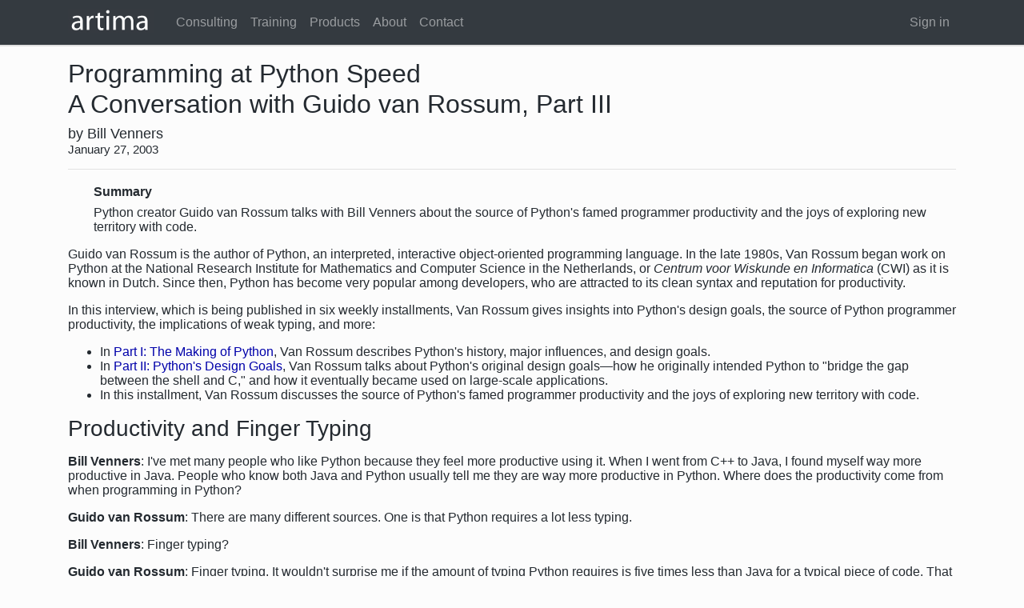

--- FILE ---
content_type: text/html; charset=UTF-8
request_url: https://www.artima.com/articles/programming-at-python-speed
body_size: 28485
content:











<!DOCTYPE html>
<html lang="en">
  <head>
    <meta charset="utf-8">
    <meta http-equiv="X-UA-Compatible" content="IE=edge">
    <meta name="viewport" content="width=device-width, initial-scale=1, shrink-to-fit=no">

    <!-- Global site tag (gtag.js) - Google Analytics -->
    <script async src="https://www.googletagmanager.com/gtag/js?id=G-B2CLFJWCBX"></script>
    <script defer src='/assets/javascripts/911233778c7e40ab284a8383dbf0ce54-gtag.js'></script>

    <script src='/assets/lib/fontawesome/5.13.0/js/all.js'></script>

    
    <title>artima - Programming at Python Speed</title>
    <link rel="stylesheet" href="https://stackpath.bootstrapcdn.com/bootstrap/4.4.1/css/bootstrap.min.css" integrity="sha384-Vkoo8x4CGsO3+Hhxv8T/Q5PaXtkKtu6ug5TOeNV6gBiFeWPGFN9MuhOf23Q9Ifjh" crossorigin="anonymous">
    <link rel="stylesheet" media="screen" href='/assets/stylesheets/685adae4497816438b7f1566b2f845c8-common.css'>
    <link rel="stylesheet" media="screen" href='/assets/stylesheets/860111dd5bcf810e84489e6a4f7186d2-main.css'>
    <link rel="apple-touch-icon" sizes="180x180" href="/assets/images/favicons/58ea8e9e1387316e74776b9a0fdbd5c0-apple-touch-icon.png">

    <link rel="icon" type="image/png" sizes="32x32" href="/assets/images/favicons/2aacd015ca6870a74bcb1c6d5a814a29-favicon-32x32.png">
    <link rel="icon" type="image/png" sizes="16x16" href="/assets/images/favicons/01580a1aa0cd6d5a0e5b773265668377-favicon-16x16.png">
    <link rel="manifest" href="/assets/images/favicons/bcade84921610883ceb971b8ac2b7258-site.webmanifest">
    <link rel="mask-icon" href="/assets/images/favicons/226a80af1de564e2444107757521636d-safari-pinned-tab.svg" color="#5bbad5">
    <meta name="msapplication-TileColor" content="#00aba9">
    <meta name="theme-color" content="#ffffff">

    <script src='/assets/lib/fontawesome/5.13.0/js/fontawesome.js'></script>

    
    

    <!-- this is primarily for Froala editor stuff but also serves for non-Froala Authoring-launching-pages -->
    <link rel="stylesheet" media="screen" href='/assets/stylesheets/1532e633a8ae989b3ee6e6a4b15a172c-artimaFroala.css'>

    <!-- the media=print thing is essential to having our printout directives handled properly -->
    <!-- in theory this could go into a separate print.css eventually -->
    <link rel="stylesheet" type="text/css" media="print" href='/assets/stylesheets/685adae4497816438b7f1566b2f845c8-common.css'  />
    <link rel="stylesheet" type="text/css" media="print" href='/assets/stylesheets/860111dd5bcf810e84489e6a4f7186d2-main.css'  />

  </head>
  <body>
  
  
    <div class="otherpage-body">    
    
      <div class="container-fluid">    <!-- this is essential towards getting edge-to-edge front page image -->

        <div class="artima-alert-wrapper">
          
        </div>

        <div class="artima-print-logo hidden-screen">
          <img src='/assets/images/526ee520d7c96f8941f4e6c09e5092ec-artima_printlogo_20pct.jpg' alt="Artima Logo">
        </div>

        
        <!--<div class="mt-4">  removed as part of effort to get edge-to-edge front page image   -->
          
  <div class="artima-subpage">

    <div class="artima-contentpage-body">
      <div class="container">
        <div class="article-overall">

        

        

        <div class="ts">Programming at Python Speed</div>

        
        
          <h2>A Conversation with Guido van Rossum, Part III</h2>
        

        <div class="as">by Bill Venners</div>
        <div class="pd">January 27, 2003</div>

        

        <hr/>

        
          <div class="article-summary-indent">
            <div class="article-summary-heading">Summary
            </div>
            Python creator Guido van Rossum talks with Bill Venners about the source of Python's famed programmer productivity and the joys of exploring new territory with code.
            <br/>
          </div>
        

        <p>Guido van Rossum is the author of Python, an interpreted, interactive object-oriented programming language. In the late 1980s, Van Rossum began work on Python at the National Research Institute for Mathematics and Computer Science in the Netherlands, or <em>Centrum voor Wiskunde en Informatica</em> (CWI) as it is known in Dutch. Since then, Python has become very popular among developers, who are attracted to its clean syntax and reputation for productivity.</p> 
<p>In this interview, which is being published in six weekly installments, Van Rossum gives insights into Python's design goals, the source of Python programmer productivity, the implications of weak typing, and more:</p> 
<ul> 
 <li>In <a href="https://www.artima.com/python.html">Part I: The Making of Python</a>, Van Rossum describes Python's history, major influences, and design goals. </li> 
 <li>In <a href="https://www.artima.com/pyscale.html">Part II: Python's Design Goals</a>, Van Rossum talks about Python's original design goals—how he originally intended Python to "bridge the gap between the shell and C," and how it eventually became used on large-scale applications. </li> 
 <li>In this installment, Van Rossum discusses the source of Python's famed programmer productivity and the joys of exploring new territory with code.</li> 
</ul> 
<h1>Productivity and Finger Typing</h1> 
<p><strong>Bill Venners</strong>: I've met many people who like Python because they feel more productive using it. When I went from C++ to Java, I found myself way more productive in Java. People who know both Java and Python usually tell me they are way more productive in Python. Where does the productivity come from when programming in Python?</p> 
<p><strong>Guido van Rossum</strong>: There are many different sources. One is that Python requires a lot less typing.</p> 
<p><strong>Bill Venners</strong>: Finger typing?</p> 
<p><strong>Guido van Rossum</strong>: Finger typing. It wouldn't surprise me if the amount of typing Python requires is five times less than Java for a typical piece of code. That would be the ratio. When you have that much less code, it's so much easier to maintain, and also to change.</p> 
<p>This is all very informal, but I heard someone say a good programmer can reasonably maintain about 20,000 lines of code. Whether that is 20,000 lines of assembler, C, or some high-level language doesn't matter. It's still 20,000 lines. If your language requires fewer lines to express the same ideas, you can spend more time on stuff that otherwise would go beyond those 20,000 lines.</p> 
<p>A 20,000-line Python program would probably be a 100,000-line Java or C++ program. It might be a 200,000-line C program, because C offers you even less structure. Looking for a bug or making a systematic change is much more work in a 100,000-line program than in a 20,000-line program. For smaller scales, it works in the same way. A 500-line program feels much different than a 10,000-line program.</p> 
<h1>Python's Powerful Data Types</h1> 
<p><strong>Bill Venners</strong>: Do you consider less finger typing the main source of productivity when programming in Python? Why do people <em>feel</em> more productive?</p> 
<p><strong>Guido van Rossum</strong>: Another source of productivity is Python's powerful built-in data types. Take arrays, for example. Python does not require you to declare an array size. You don't need to worry that what you want to hold doesn't fit in the number of elements you've declared. Our array type is flexible. It has maybe a dozen methods. You can insert elements in the middle and everything else just moves up automatically. You can delete. You can also slice: work on a slice of an array at a time. If you want a function to act on a piece of an array, for example, you can just pass a slice as a single argument. You don't need to pass in the original array with a start-and-stop index.</p> 
<p>Python has a very efficient and powerful dictionary type, which is like an associative array or hash. The dictionary type is used a lot internally by the Python implementation. That almost guarantees that it is efficient, because we spent a lot of time making the language efficient. But you can use the same dictionary data type for your application. Dictionary is probably the main data type that every application uses.</p> 
<p>Over the years Python's data types have collected a lot of useful functionality. The data types are powerful. That makes Python very powerful. And yet because Python has a very small set of data types, it doesn't feel like you have to spend a year learning the language before you know everything that's there. The minimal finger typing and powerful data types work together to make your program small, and make you feel more productive.</p> 
<h1>Weak Typing and the Standard Library</h1> 
<p><strong>Bill Venners</strong>: To what extent do Python's weak typing and libraries help programmers feel productive?</p> 
<p><strong>Guido van Rossum</strong>: Weak typing probably helps you feel productive, because it lets you bend the rules a bit when deciding what goes into your array. You can have an array of numbers that occasionally has something else inside, if that doesn't bother you. A single sort method sorts arrays of completely heterogeneous elements, as long as you can compare them individually. You don't have to commit to integers and floating point numbers, for example. They all mix properly. You also have long integers, which are arbitrary precision integers. In many cases, this is useful—either because you need just a little more than 32 bits, or because you need a lot more than 32 bits. Long integers are available in Java, but they're in a separate package and are much harder to use because you don't have operator overloading. In Python, you can just write <code>x + y</code>, and it doesn't matter whether <code>x</code> and <code>y</code> are small integers or integer numbers with several thousand bits.</p> 
<p>People also feel more productive due to the "batteries included" feeling: the standard library includes many things. The standard library has implementations of the various Internet protocols—HTTP, FTP, NNTP, IMAP, POP, SMTP. There's a higher-level API to which you just give a URL and it returns something that acts like a file. You can just read bytes from it and it gives the data corresponding to that URL on the remote site. A lot of necessary functionality is already in the libraries, available with minimal typing.</p> 
<p>In addition to the standard library, the Python community has produced many third- party libraries. For years the standard library didn't have cookie support, but there was an excellent third-party cookie module. About one or two years ago that cookie module was added to the standard library; however, it was available to people who needed it long before then. All those aspects let people feel more productive.</p> 
<h1>Exploring with Code</h1> 
<p><strong>Bill Venners</strong>: I've heard that one of the problems with Python is that it invites less design. Because people can so easily write their programs quickly in Python, they tend to just charge ahead without any planning. Do you think verbosity, such as the verbosity of Java compared to Python, tends to make people want to plan more?</p> 
<p><strong>Guido van Rossum</strong>: Planning is good and bad. If you know where you're going, planning is good. If you don't know what you'll encounter on the way, you should be more open-minded and improvisational. I certainly see a place for planning, but if the language forces you to plan everything, there may be trips you'll never undertake because it would require too much thinking ahead. You're then inhibited by fears that you don't know how to do something. In Python, you can start doing that something and discover how to do it on the way. You can build something quickly, get it on the road, obtain feedback, and then design the next one based on greater understanding of the problem domain.</p> 
<p><strong>Bill Venners</strong>: I often feel that creating software is like mixing cement. It starts out soft and hardens over time as you stir it. You can't see everything in advance, so you can't plan everything up front. You can make a plan, but once you try it you realize it would be much better to do it another way. So you iterate. Each time you iterate you move towards a better solution, and the body of code that depends on your choices grows. Eventually it all just kind of hardens. You end up with released interfaces that you're stuck with.</p> 
<p><strong>Guido van Rossum</strong>: And then you really have to be backwards compatible.</p> 
<p><strong>Bill Venners</strong>: So perhaps being able to make changes gets you farther ahead before things harden. Maybe things don't harden as early in Python because you go through the iterations more quickly.</p> 
<p><strong>Guido van Rossum</strong>: Yeah. I always feel that the interesting programming jobs are the ones in which you don't know exactly where you'll end up. Implementing another spreadsheet is boring. There have been many spreadsheets. We know what the user interface should be like. We know what the right implementation techniques are. We know a whole bunch of things. Yes, you can write another spreadsheet. You can probably plan it very well, because you can do a feature-by-feature checklist of all the other known spreadsheets. I want this. I want that. I want to fix this problem with this particular one. I want to avoid that bug. That's easy, but it's not very interesting.</p> 
<p>I like programming problems where you think, "There has to be something really interesting over there, but I can't see it clearly." All you can do is move one step over there, with a small bit of code, and start exploring to see it more clearly. And maybe it actually wasn't there, it was over here. Or it had a different shape than you thought initially. Maybe it wasn't interesting at all, and you didn't waste a lot of time.</p> 
<p>The danger of planning is that you plan for the contingencies you know about, but by definition you don't plan for things you don't know you'll encounter. So when you do encounter an unexpected event in your programming endeavor, you have to fix many interfaces and change multiple method signatures. If you've already committed to your original plan and that's no longer where you're going, then you have a problem.</p> 
<p>I'm not particularly worried by the fact that people say you can prototype more easily in Python, but eventually the Java version makes it easier to build a robust large system. You can prototype in Python. Once you've explored the space more, you can do the planning and design that the Java version requires. If you start writing in Java knowing as little as you did when you started writing the Python version, you'll waste way more time exploring than actually building the system you'll eventually build.</p> 
<p>The Python world has some nice examples of this. Early on, when the Web was just becoming interesting for things like shopping online, a small company called eShop was developing various commerce servers. eShop had proprietary protocols and proprietary applications, and it realized that it should just be able to use a Web server and Web browser. The developers decided to do a prototype in Python. Because they used Python, the eShop developers were the first to release a beta version compared to many other startups doing exactly the same thing. They never actually released working code after their beta release, because the company was acquired by Microsoft. Microsoft spent two or three product revisions to eventually replace all the Python code with C++. But if eShop hadn't started in Python, it would never have released something interesting enough for Microsoft to acquire in the first place.</p> 
<p>That also happened with Yahoo. Yahoo Mail started out as a successful Python application. Again, because the developers used Python, they could respond quickly to the user feedback. And that's an application that almost everybody can use. They saw many things wrong with their application, and they responded to that quickly and added new features. Because they were doing something new, they didn't know exactly what people would need from an email Web application. It is different from a program that has your email on your computer. Access times are different. All sorts of things are different. So they were learning about what those differences were. And again, I think Yahoo may now have replaced all the Python code with C++ or some other language, but the Python prototype was essential in order to get there.</p> 
<h1>Next Week</h1> 
<p>Come back Monday, February 3 for Part IV of this conversation with Python creator Guido van Rossum. If you'd like to receive a brief weekly email announcing new articles at Artima.com, please subscribe to the <a href="https://www.artima.com/../account.jsp">Artima Newsletter</a>.</p>  
<a> <h1>Resources</h1></a>
<p></p> 
<p>Python.org, the Python Language Website:<br> <a href="http://www.python.org/">http://www.python.org/</a></p> 
<p>Microsoft press release about their acquisition of EShops, Inc.:<br> <a href="http://www.microsoft.com/presspass/press/1996/jun96/eshoppr.asp"> http://www.microsoft.com/presspass/press/1996/jun96/eshoppr.asp</a></p> 
<p>Introductory Material on Python:<br> <a href="http://www.python.org/doc/Intros.html">http://www.python.org/doc/Intros.html</a></p> 
<p>Python Tutorial:<br> <a href="http://www.python.org/doc/current/tut/tut.html">http://www.python.org/doc/current/tut/tut.html</a></p> 
<p>Python FAQ Wizard:<br> <a href="http://www.python.org/cgi-bin/faqw.py">http://www.python.org/cgi-bin/faqw.py</a></p> 
<p>Guido van Rossum's home page:<br> <a href="http://www.python.org/~guido/">http://www.python.org/~guido/</a></p> 
<p>Other Guido van Rossum Interviews:<br> <a href="http://www.python.org/~guido/interviews.html">http://www.python.org/~guido/interviews.html</a></p>

        

          <h4>Talk back!</h4>

          

          
          <p>
            Have an opinion? Readers have already posted <a href="/articles/programming-at-python-speed/flat-comments">3 comments</a> about this article. Why not <a href="/articles/programming-at-python-speed/flat-comments">add yours</a>?
          </p>
          
        

        
          <h4>About the author</h4>
        

        
        <p>
          
  Bill Venners is president of Artima Software, Inc. and
  editor-in-chief of Artima.com. He is author of the book,
  <em>Inside the Java Virtual Machine</em>, a programmer-oriented
  survey of the Java platform's architecture and internals. His
  popular columns in JavaWorld magazine covered Java internals,
  object-oriented design, and Jini. Bill has been active in the
  Jini Community since its inception. He led the Jini Community's
  ServiceUI project that produced the ServiceUI API. The ServiceUI
  became the de facto standard way to associate user interfaces to
  Jini services, and was the first Jini community standard approved
  via the Jini Decision Process. Bill also serves as an elected
  member of the Jini Community's initial Technical Oversight
  Committee (TOC), and in this role helped to define the governance
  process for the community. He currently devotes most of his
  energy to building Artima.com into an ever more useful resource
  for developers.
            
          
        </p>
        
        </div>
      </div>
    </div>
  </div>

        <!-- </div> -->
        
        
          <div class="hidden-print">        
            <div class="artima-subpage-section" id="lots-o-links">
            
              <div class="artima-links-body">
              
                <div class="container">
                  <div class="row">

                    <div class="col-sm-4">

                      <img src="/assets/images/17d52b15efe484d5af9b249730b36d75-artima_web_logo_171211b_20pct_dim.png" alt="Artima Logo">

                      <div class="links-blurb-tinytext">
                        <p>
                          <br/>
                          Artima provides consulting and training services to help you make the most of Scala, reactive
                          and functional programming, enterprise systems, big data, and testing.
                        </p>

                        Artima, Inc.<br/>
                        2070 N Broadway Unit 305<br/>
                        Walnut Creek CA 94597<br/>
                        USA<br/>
                        <br/>
                        (925) 918-1769 (Phone)<br/>
                        <br/>
                      </div>

                      <div class="tiny-outlink-glyphs">
                        <a href="https://github.com/scalatest"><i class="fab fa-github fa-2x"></i></a>&nbsp;&nbsp;&nbsp;
                        <a href="https://twitter.com/ArtimaInc"><i class="fab fa-twitter fa-2x"></i></a>&nbsp;&nbsp;&nbsp;
                        <a href="https://www.linkedin.com/company/artima/"><i class="fab fa-linkedin fa-2x"></i></a>
                      </div>

                    </div>

                  <div class="col-sm-1">
                    </div>

                    <div class="col-sm-2">


                      <div class="artima-link-category">Company</div>
                      <div class="artima-link"><a href="/about">About</a></div>
                      <div class="artima-link"><a href="/contact">Contact</a></div>

                      <div class="artima-link-category">Services</div>
                      <div class="artima-link"><a href="/consulting">Consulting</a></div>
                      <div class="artima-link"><a href="/training">Training</a></div>

                      <div class="artima-link-category">Products</div>
                      <div class="artima-link"><a href="/shop/supersafe">SuperSafe</a></div>
                      <div class="artima-link"><a href="/shop/catalog">Books</a></div>

                      <div class="artima-link-category">Open Source</div>
                      <div class="artima-link"><a href="http://www.scalatest.org/">ScalaTest</a></div>
                      <div class="artima-link"><a href="http://www.scalactic.org/">Scalactic</a></div>

                    </div>

                    <div class="col-sm-2">

                      <div class="artima-link-category">SuperSafe</div>
                      <div class="artima-link"><a href="/shop/supersafe">Free Trial</a></div>
                      <div class="artima-link"><a href="/supersafe_user_guide.html">User Guide</a></div>
                      <div class="artima-link"><a href="/supersafe_license.html">License</a></div>

                      <div class="artima-link-category">ScalaTest</div>
                      <div class="artima-link"><a href="http://www.scalatest.org/quick_start">Quick Start</a></div>
                      <div class="artima-link"><a href="http://www.scalatest.org/install">Installing</a></div>
                      <div class="artima-link"><a href="http://www.scalatest.org/user_guide">User Guide</a></div>
                      <div class="artima-link"><a href="http://www.scalatest.org/at_a_glance/FlatSpec">At A Glance</a></div>
                      <div class="artima-link"><a href="http://www.scalatest.org/scaladoc">Scaladoc</a></div>

                      <div class="artima-link-category">Scalactic</div>
                      <div class="artima-link"><a href="http://www.scalactic.org/quick_start">Quick Start</a></div>
                      <div class="artima-link"><a href="http://www.scalactic.org/install">Installing</a></div>
                      <div class="artima-link"><a href="http://www.scalactic.org/user_guide">User Guide</a></div>
                      <div class="artima-link"><a href="http://www.scalactic.org/scaladoc">Scaladoc</a></div>
                    </div>

                    <div class="col-sm-3">

                      <div class="artima-link-category">Training</div>
                      <div class="artima-link"><a href="/training/stairway-to-scala-applied-fundamentals">Stairway to Scala Applied Fundamentals</a></div>
                      <div class="artima-link"><a href="/training/stairway-to-scala-advanced">Stairway to Scala Advanced</a></div>
                      <div class="artima-link"><a href="/training/effective-scala">Effective Scala</a></div>
                      <div class="artima-link"><a href="/training/concurrent-scala">Concurrent Scala</a></div>

                      <div class="artima-link-category">Books</div>
                      <div class="artima-link"><a href="/shop/programming_in_scala_4ed">Programming in Scala</a></div>
                      <div class="artima-link"><a href="/shop/scala_puzzlers">Scala Puzzlers</a></div>
                      <div class="artima-link"><a href="/shop/scalacheck">ScalaCheck: The Definitive Guide</a></div>
                      <div class="artima-link"><a href="/shop/akka_concurrency">Akka Concurrency</a></div>
                      <div class="artima-link"><a href="/shop/agile_hiring">Agile Hiring</a></div>
                    </div>


                  </div>
                </div>
              
              </div>
            
            </div>
          
          </div>  <!-- div hidden-print -->
        
        
        
        
        
        
        
        
        
        
        
        
        
        <!-- Footer -->
        <div class="artima-display-footer hidden-print">
           <a href="/copyright">Copyright</a> &copy; 1996-2026 Artima, Inc. All Rights Reserved. - <a href="/privacy">Privacy Policy</a> - <a href="/terms-of-use">Terms of Use</a>
        </div>
        <div class="artima-print-footer hidden-screen">
           Copyright &copy; 1996-2026 Artima, Inc. All Rights Reserved.
        </div>        
    
      </div>  <!-- for container-fluid div -->
    </div>  <!-- for indexpage-frame and otherpage-frame, end of div here -->

        




<nav class="navbar navbar-expand-lg navbar-dark bg-dark fixed-top">
    <div class="container">
        
        <a class="navbar-brand artima-navbar-brand" href="/"><img src="/assets/images/247172fe4a64de4f65e7f3cbbf41d1c9-artima_web_logo_171211b_20pct.jpg" alt="Artima Logo"></a>
        
        <button class="navbar-toggler" style="margin-top: 0.3rem;" type="button" data-toggle="collapse" data-target="#artima-navbar-collapse-1" aria-controls="artima-navbar-collapse-1" aria-expanded="false" aria-label="Toggle navigation">
            <span class="navbar-toggler-icon"> <i class="fas fa-bars fa-lg"  style="padding-top: 0.3rem"  aria-hidden="true"></i> </span>
        </button>

        <div class="collapse navbar-collapse" id="artima-navbar-collapse-1">
            <ul class="navbar-nav mr-auto mt-2 mt-lg-0">
                
  
    <li class="nav-item"><a class="nav-link" href="/consulting">Consulting</a></li>
  

                
  
    <li class="nav-item"><a class="nav-link" href="/training">Training</a></li>
  

                
  
    <li class="nav-item"><a class="nav-link" href="/products">Products</a></li>
  

                <!--
                
  
    <li class="nav-item"><a class="nav-link" href="events">Events</a></li>
  

                
  
    <li class="nav-item"><a class="nav-link" href="articles">Articles</a></li>
  

                -->
                
  
    <li class="nav-item"><a class="nav-link" href="/about">About</a></li>
  

                
  
    <li class="nav-item"><a class="nav-link" href="/contact">Contact</a></li>
  

            </ul>
            <ul class="nav navbar-nav navbar-right">

                
                <li class="nav-item"><a class="nav-link" href="/sign-in?d=%2Farticles%2Fprogramming-at-python-speed">Sign in</a></li>
                
            </ul>
        </div>
    </div>
</nav>
    
        <script src="https://code.jquery.com/jquery-3.2.1.slim.min.js" integrity="sha384-KJ3o2DKtIkvYIK3UENzmM7KCkRr/rE9/Qpg6aAZGJwFDMVNA/GpGFF93hXpG5KkN" crossorigin="anonymous"></script>
        <script src="https://cdnjs.cloudflare.com/ajax/libs/popper.js/1.12.3/umd/popper.min.js" integrity="sha384-vFJXuSJphROIrBnz7yo7oB41mKfc8JzQZiCq4NCceLEaO4IHwicKwpJf9c9IpFgh" crossorigin="anonymous"></script>
        <script src="https://stackpath.bootstrapcdn.com/bootstrap/4.4.1/js/bootstrap.min.js" integrity="sha384-wfSDF2E50Y2D1uUdj0O3uMBJnjuUD4Ih7YwaYd1iqfktj0Uod8GCExl3Og8ifwB6" crossorigin="anonymous"></script>

        

        
          <script src="/assets/artimaclient-opt/21930997e0b3d972a3af5c26864ce0b9-main.js"></script>
        

  <!-- end to the index/other page body div -->
    

  </body>
</html>



--- FILE ---
content_type: application/javascript; charset=UTF-8
request_url: https://www.artima.com/assets/artimaclient-opt/21930997e0b3d972a3af5c26864ce0b9-main.js
body_size: 138518
content:
(function(){
'use strict';var f,ba=Object.freeze({esVersion:6,assumingES6:!0,productionMode:!0,linkerVersion:"1.16.0",fileLevelThis:this}),ca;function ea(a){this.NA=a}ea.prototype.toString=function(){return String.fromCharCode(this.NA)};var ha=function fa(a,b,c){var e=new a.b(b[c]);if(c<b.length-1){a=a.vk;c+=1;for(var g=e.a,h=0;h<g.length;h++)g[h]=fa(a,b,c)}return e};
function ia(a){switch(typeof a){case "string":return k(ja);case "number":return ka(a)?a<<24>>24===a?k(ma):a<<16>>16===a?k(oa):k(pa):qa(a)?k(ra):k(sa);case "boolean":return k(ta);case "undefined":return k(xa);default:return null===a?a.tE():a instanceof m?k(ya):a instanceof ea?k(za):a&&a.$classData?k(a.$classData):null}}
function Ba(a){switch(typeof a){case "string":return"java.lang.String";case "number":return ka(a)?a<<24>>24===a?"java.lang.Byte":a<<16>>16===a?"java.lang.Short":"java.lang.Integer":qa(a)?"java.lang.Float":"java.lang.Double";case "boolean":return"java.lang.Boolean";case "undefined":return"java.lang.Void";default:return null===a?a.tE():a instanceof m?"java.lang.Long":a instanceof ea?"java.lang.Character":a&&a.$classData?a.$classData.name:null.uc.name}}
function Ca(a,b){switch(typeof a){case "string":return a===b;case "number":return Object.is(a,b);case "boolean":return a===b;case "undefined":return a===b;default:return a&&a.$classData||null===a?a=a.k(b):a instanceof m?b instanceof m?(b=Da(b),a=a.f===b.f&&a.g===b.g):a=!1:a=a instanceof ea?b instanceof ea&&Ea(a)===Ea(b):Fa.prototype.k.call(a,b),a}}
function Ga(a){switch(typeof a){case "string":return Ha(a);case "number":return Ia(a);case "boolean":return a?1231:1237;case "undefined":return 0;default:return a&&a.$classData||null===a?a.t():a instanceof m?a.f^a.g:a instanceof ea?Ea(a):Fa.prototype.t.call(a)}}function Ja(a){return void 0===a?"undefined":a.toString()}function Ka(a,b){if(0===b)throw new La("/ by zero");return a/b|0}function Ma(a,b){if(0===b)throw new La("/ by zero");return a%b|0}
function Na(a){return 2147483647<a?2147483647:-2147483648>a?-2147483648:a|0}function Oa(a){return String.fromCharCode(a)}function Pa(a,b,c,d,e){if(a!==c||d<b||(b+e|0)<d)for(var g=0;g<e;g=g+1|0)c[d+g|0]=a[b+g|0];else for(g=e-1|0;0<=g;g=g-1|0)c[d+g|0]=a[b+g|0]}var Ra=0,Sa=new WeakMap;
function Ta(a){switch(typeof a){case "string":return Ha(a);case "number":return Ia(a);case "bigint":var b=0;for(a<BigInt(0)&&(a=~a);a!==BigInt(0);)b^=Number(BigInt.asIntN(32,a)),a>>=BigInt(32);return b;case "boolean":return a?1231:1237;case "undefined":return 0;case "symbol":return a=a.description,void 0===a?0:Ha(a);default:if(null===a)return 0;b=Sa.get(a);void 0===b&&(Ra=b=Ra+1|0,Sa.set(a,b));return b}}function Ua(a){return"number"===typeof a&&a<<24>>24===a&&1/a!==1/-0}
function Va(a){return"number"===typeof a&&a<<16>>16===a&&1/a!==1/-0}function ka(a){return"number"===typeof a&&(a|0)===a&&1/a!==1/-0}function qa(a){return"number"===typeof a&&(a!==a||Math.fround(a)===a)}function Wa(a){return new ea(a)}function Ea(a){return null===a?0:a.NA}function Da(a){return null===a?ca:a}function Fa(){}Fa.prototype.constructor=Fa;function n(){}n.prototype=Fa.prototype;Fa.prototype.t=function(){return Ta(this)};Fa.prototype.k=function(a){return this===a};
Fa.prototype.p=function(){var a=this.t();return Ba(this)+"@"+(+(a>>>0)).toString(16)};Fa.prototype.toString=function(){return this.p()};function q(a){if("number"===typeof a){this.a=Array(a);for(var b=0;b<a;b++)this.a[b]=null}else this.a=a}q.prototype=new n;q.prototype.constructor=q;q.prototype.E=function(a,b,c,d){Pa(this.a,a,b.a,c,d)};q.prototype.x=function(){return new q(this.a.slice())};function Xa(){}Xa.prototype=q.prototype;
function Ya(a){if("number"===typeof a){this.a=Array(a);for(var b=0;b<a;b++)this.a[b]=!1}else this.a=a}Ya.prototype=new n;Ya.prototype.constructor=Ya;Ya.prototype.E=function(a,b,c,d){Pa(this.a,a,b.a,c,d)};Ya.prototype.x=function(){return new Ya(this.a.slice())};function $a(a){this.a="number"===typeof a?new Uint16Array(a):a}$a.prototype=new n;$a.prototype.constructor=$a;$a.prototype.E=function(a,b,c,d){b.a.set(this.a.subarray(a,a+d|0),c)};$a.prototype.x=function(){return new $a(this.a.slice())};
function ab(a){this.a="number"===typeof a?new Int8Array(a):a}ab.prototype=new n;ab.prototype.constructor=ab;ab.prototype.E=function(a,b,c,d){b.a.set(this.a.subarray(a,a+d|0),c)};ab.prototype.x=function(){return new ab(this.a.slice())};function bb(a){this.a="number"===typeof a?new Int16Array(a):a}bb.prototype=new n;bb.prototype.constructor=bb;bb.prototype.E=function(a,b,c,d){b.a.set(this.a.subarray(a,a+d|0),c)};bb.prototype.x=function(){return new bb(this.a.slice())};
function cb(a){this.a="number"===typeof a?new Int32Array(a):a}cb.prototype=new n;cb.prototype.constructor=cb;cb.prototype.E=function(a,b,c,d){b.a.set(this.a.subarray(a,a+d|0),c)};cb.prototype.x=function(){return new cb(this.a.slice())};function eb(a){if("number"===typeof a){this.a=Array(a);for(var b=0;b<a;b++)this.a[b]=ca}else this.a=a}eb.prototype=new n;eb.prototype.constructor=eb;eb.prototype.E=function(a,b,c,d){Pa(this.a,a,b.a,c,d)};eb.prototype.x=function(){return new eb(this.a.slice())};
function fb(a){this.a="number"===typeof a?new Float32Array(a):a}fb.prototype=new n;fb.prototype.constructor=fb;fb.prototype.E=function(a,b,c,d){b.a.set(this.a.subarray(a,a+d|0),c)};fb.prototype.x=function(){return new fb(this.a.slice())};function gb(a){this.a="number"===typeof a?new Float64Array(a):a}gb.prototype=new n;gb.prototype.constructor=gb;gb.prototype.E=function(a,b,c,d){b.a.set(this.a.subarray(a,a+d|0),c)};gb.prototype.x=function(){return new gb(this.a.slice())};
function ib(){this.b=void 0;this.bj=this.vk=this.Jb=null;this.cj=0;this.Qj=null;this.Jh="";this.Pj=this.Oh=this.kk=this.it=void 0;this.name="";this.isArrayClass=this.isInterface=this.isPrimitive=!1;this.isInstance=void 0}function jb(a,b,c,d,e){var g=new ib;g.Jb={};g.Qj=a;g.Jh=b;g.Oh=h=>h===g;g.name=c;g.isPrimitive=!0;g.isInstance=()=>!1;void 0!==d&&(g.kk=kb(g,d,e));return g}
function r(a,b,c,d){var e=new ib,g=Object.getOwnPropertyNames(c)[0];e.Jb=c;e.Jh="L"+b+";";e.Oh=h=>!!h.Jb[g];e.name=b;e.isInterface=1===a;e.isInstance=d||(h=>!!(h&&h.$classData&&h.$classData.Jb[g]));"number"!==typeof a&&(a.prototype.$classData=e);return e}
function kb(a,b,c,d){var e=new ib;b.prototype.$classData=e;var g="["+a.Jh;e.b=b;e.Jb={Lc:1,e:1};e.vk=a;e.bj=a;e.cj=1;e.Jh=g;e.name=g;e.isArrayClass=!0;e.Oh=d||(h=>e===h);e.Pj=c?h=>new b(new c(h)):h=>new b(h);e.isInstance=h=>h instanceof b;return e}
function lb(a){function b(l){if("number"===typeof l){this.a=Array(l);for(var p=0;p<l;p++)this.a[p]=null}else this.a=l}var c=new ib;b.prototype=new Xa;b.prototype.constructor=b;b.prototype.E=function(l,p,w,z){Pa(this.a,l,p.a,w,z)};b.prototype.x=function(){return new b(this.a.slice())};b.prototype.$classData=c;var d=a.bj||a,e=a.cj+1,g="["+a.Jh;c.b=b;c.Jb={Lc:1,e:1};c.vk=a;c.bj=d;c.cj=e;c.Jh=g;c.name=g;c.isArrayClass=!0;var h=l=>{var p=l.cj;return p===e?d.Oh(l.bj):p>e&&d===mb};c.Oh=h;c.Pj=l=>new b(l);
c.isInstance=l=>{l=l&&l.$classData;return!!l&&(l===c||h(l))};return c}function t(a){a.kk||(a.kk=lb(a));return a.kk}function k(a){a.it||(a.it=new ob(a));return a.it}ib.prototype.isAssignableFrom=function(a){return this===a||this.Oh(a)};ib.prototype.checkCast=function(){};ib.prototype.getSuperclass=function(){return this.cF?k(this.cF):null};ib.prototype.getComponentType=function(){return this.vk?k(this.vk):null};
ib.prototype.newArrayOfThisClass=function(a){for(var b=this,c=0;c<a.length;c++)b=t(b);return ha(b,a,0)};var mb=new ib;mb.Jb={};mb.Jh="Ljava.lang.Object;";mb.Oh=a=>!a.isPrimitive;mb.name="java.lang.Object";mb.isInstance=a=>null!==a;mb.kk=kb(mb,q,void 0,a=>{var b=a.cj;return 1===b?!a.bj.isPrimitive:1<b});Fa.prototype.$classData=mb;
var pb=jb(void 0,"V","void",void 0,void 0),rb=jb(!1,"Z","boolean",Ya,void 0),sb=jb(0,"C","char",$a,Uint16Array),tb=jb(0,"B","byte",ab,Int8Array),ub=jb(0,"S","short",bb,Int16Array),vb=jb(0,"I","int",cb,Int32Array),wb=jb(null,"J","long",eb,void 0),xb=jb(0,"F","float",fb,Float32Array),zb=jb(0,"D","double",gb,Float64Array);function Ab(){this.cv=null;this.dv=!1}Ab.prototype=new n;Ab.prototype.constructor=Ab;r(Ab,"artima.WebsiteMain$",{nG:1});var Bb;function Cb(a,b,c,d,e){return Db(a,b,e.ga(c),d)}
function Eb(a,b,c,d,e,g,h){c=new u(c,d);return Db(a,b,Fb(Gb(),g,h).ga(c),e)}function Hb(a,b,c,d,e,g,h,l,p){c=new Ib(c,d,e);return Db(a,b,Jb(Gb(),h,l,p).ga(c),g)}function Kb(){}Kb.prototype=new n;Kb.prototype.constructor=Kb;Kb.prototype.p=function(){return"PageName"};r(Kb,"artima.api.PageName$",{YG:1});var Nb;function Ob(){Nb||(Nb=new Kb)}function Pb(){this.Mv=this.Lv=null;Qb=this;this.Lv=new Rb;this.Mv=new Tb;Ub()}Pb.prototype=new n;Pb.prototype.constructor=Pb;
r(Pb,"artima.data.ArticleAuthorId$package$ArticleAuthorId$",{ZG:1});var Qb;function Ub(){Qb||(Qb=new Pb);return Qb}function Vb(){this.ts=ca;this.Yb=this.us=null;Wb=this;this.ts=(Xb(),new m(-1,-1));this.us=new Yb;this.Yb=new Zb}Vb.prototype=new n;Vb.prototype.constructor=Vb;r(Vb,"artima.data.ArticleId$package$ArticleId$",{bH:1});var Wb;function Xb(){Wb||(Wb=new Vb);return Wb}function ac(){this.Yl=ca;this.Wj=this.Nv=null;bc=this;this.Yl=(cc(),ca);this.Nv=new dc;this.Wj=new ec}ac.prototype=new n;
ac.prototype.constructor=ac;r(ac,"artima.data.CommentMessageId$package$CommentMessageId$",{eH:1});var bc;function cc(){bc||(bc=new ac);return bc}function fc(){this.Vv=this.Uv=null;gc=this;this.Uv=new hc;this.Vv=new ic;kc()}fc.prototype=new n;fc.prototype.constructor=fc;r(fc,"artima.data.CommentThreadId$package$CommentThreadId$",{lH:1});var gc;function kc(){gc||(gc=new fc);return gc}function lc(){this.Zl=this.ys=null;mc=this;this.ys=new nc;this.Zl=new oc}lc.prototype=new n;
lc.prototype.constructor=lc;r(lc,"artima.data.UserId$package$UserId$",{HH:1});var mc;function rc(){mc||(mc=new lc);return mc}function sc(){this.zs=null;tc=this;var a={};a.minDate=new Date;a.timeZone="America/Los_Angeles";this.zs=a}sc.prototype=new n;sc.prototype.constructor=sc;r(sc,"artima.facades.Boostrap4DateTimePickerOptions$",{KH:1});var tc;function uc(){tc||(tc=new sc);return tc}function vc(){}vc.prototype=new n;vc.prototype.constructor=vc;vc.prototype.aj=function(a){return wc(xc(),a)};
r(vc,"artima.facades.froala.FroalaButtons$",{LH:1});var yc;function Ac(){yc||(yc=new vc);return yc}function Bc(){}Bc.prototype=new n;Bc.prototype.constructor=Bc;Bc.prototype.aj=function(a){return wc(xc(),a)};r(Bc,"artima.facades.froala.FroalaQuickInsertButtons$",{MH:1});var Cc;function Dc(){Cc||(Cc=new Bc);return Cc}function Gc(a){this.FD=a}Gc.prototype=new n;Gc.prototype.constructor=Gc;r(Gc,"artima.facades.froala.package$FroalaCommands",{NH:1});
function Hc(a,b,c){this.ID=b;this.xw=c;if(null===a)throw Ic();}Hc.prototype=new n;Hc.prototype.constructor=Hc;r(Hc,"artima.html.HtmlEditableLowPriorityImplicits$Ops",{YH:1});function Jc(a,b,c){return Mc(a.zk(c),new v(d=>{d=a.Sk(d,c).$k();(0,Nc().kb)(b).append(d);(0,Nc().kb)("comment-body-froala").focus()}))}function Oc(a,b,c){a.xf=c;if(null===b)throw Ic();a.sh=b;a.jb=a;a.$e=Pc()}
function Qc(){this.xh=this.$e=this.jb=this.xf=null;this.yh=!1;this.th=null;this.uh=!1;this.vh=null;this.wh=!1;this.sh=null}Qc.prototype=new n;Qc.prototype.constructor=Qc;function Rc(){}Rc.prototype=Qc.prototype;function Sc(a){var b=a.sh,c=a.xf;a=a.xk();b=b.Nl(c,a);c=new Tc;a=Uc();var d=b.Ra;return d instanceof Xc?b:Yc(b,d,Zc(8,c,a))}function $c(a,b,c,d,e,g){return new ad(b,c,d,e,bd(a.xf,"froalalicense"),g,a.jb)}
Qc.prototype.Th=function(){var a;if(a=cd(this))a:{for(a=this.$e;!a.h();){if(!a.Y().oj()){a=!1;break a}a=a.L()}a=!0}(0,Nc().kb)(dd(this)).prop("disabled",!a)};function cd(a){for(a=a.$e;!a.h();){if(a.Y().mj())return!0;a=a.L()}return!1}function ed(a){window.location.href=a.xf.Oy}function kd(){window.location.reload()}
function dd(a){a.yh||(a.xh=ld(x(md(),y(B(),new (t(C).b)([nd().c(!0,D().ht),od().c("button",D().d),F().c("btn btn-primary",D().d),pd().c(new qd(()=>Mc(Sc(a),new v(b=>{b?ed(a):window.alert("Unable to save article, this can be due to concurrent editing of the article.")}))),(D(),new rd(new v(b=>{Nc();return sd(td(),b)})))),(D(),new G("Save"))])))),a.yh=!0);return a.xh}
function ud(a){a.uh||(a.th=x(md(),y(B(),new (t(C).b)([od().c("button",D().d),F().c("btn",D().d),pd().c(new qd(()=>{ed(a)}),(D(),new rd(new v(b=>{Nc();return sd(td(),b)})))),(D(),new G("Cancel"))]))),a.uh=!0);return a.th}function vd(a,b,c){return x(I(),y(B(),new (t(C).b)([F().c("form-group",D().d),wd().c(""+b,D().d),x(xd(),y(B(),new (t(C).b)([(D(),new G(a))]))),c])))}function yd(a){if(!a.wh){D();D();var b=zd().dd;a.vh=Ad("hr",!1,b);a.wh=!0}return a.vh}function Bd(){this.Py=null;this.Qy=!1}
Bd.prototype=new n;Bd.prototype.constructor=Bd;r(Bd,"artima.pages.PageManager",{zI:1});function Cd(){this.gm=null;this.gm=Dd();Ed(this,new Fd);Ed(this,new Gd);Ed(this,new Hd);Ed(this,new Id);Ed(this,new Jd)}Cd.prototype=new n;Cd.prototype.constructor=Cd;function Ed(a,b){a.gm=a.gm.lg(new Kd(b.Vk().Wk()),b)}r(Cd,"artima.pages.PageRegistry",{BI:1});function Ld(){}Ld.prototype=new n;Ld.prototype.constructor=Ld;r(Ld,"artima.util.DateHelper$",{EI:1});var Vd;
function Wd(){this.Jt=this.It=this.Gg=this.Kk=null;this.Ht=!1;this.gB=this.fB=0;Xd=this;this.Kk=new ArrayBuffer(8);this.Gg=new Int32Array(this.Kk,0,2);this.It=new Float32Array(this.Kk,0,2);this.Jt=new Float64Array(this.Kk,0,1);this.Gg[0]=16909060;this.fB=(this.Ht=1===((new Int8Array(this.Kk,0,8))[0]|0))?0:1;this.gB=this.Ht?1:0}Wd.prototype=new n;Wd.prototype.constructor=Wd;function Yd(a,b){var c=b|0;if(c===b&&-Infinity!==1/b)return c;a.Jt[0]=b;return(a.Gg[0]|0)^(a.Gg[1]|0)}
function Zd(a,b){a.Gg[0]=b;return Math.fround(a.It[0])}function $d(a,b){a.It[0]=b;return a.Gg[0]|0}function ae(a,b){a.Jt[0]=b;return new m(a.Gg[a.gB]|0,a.Gg[a.fB]|0)}r(Wd,"java.lang.FloatingPointBits$",{bM:1});var Xd;function be(){Xd||(Xd=new Wd);return Xd}function ce(a,b,c,d){this.yE=a;this.iB=b;this.AE=c;this.zE=d}ce.prototype=new n;ce.prototype.constructor=ce;r(ce,"java.lang.Long$StringRadixInfo",{jM:1});function de(){}de.prototype=new n;de.prototype.constructor=de;r(de,"java.lang.Math$",{kM:1});
var ee,fe=r(1,"java.lang.Runnable",{jB:1});function pe(a,b){var c=qe(a);if(re().sj.call(c,b))a=qe(a)[b];else a:for(c=0;;)if(c<(se(a).length|0)){var d=se(a)[c];if(0<=b.length&&b.substring(0,d.length)===d){a=""+te(a)[d]+b.substring(d.length);break a}c=1+c|0}else{a=0<=b.length&&"L"===b.substring(0,1)?b.substring(1):b;break a}return a.split("_").join(".").split("\uff3f").join("_")}
function qe(a){if(0===(1&a.ke)<<24>>24&&0===(1&a.ke)<<24>>24){for(var b={O:"java_lang_Object",T:"java_lang_String"},c=0;22>=c;)2<=c&&(b["T"+c]="scala_Tuple"+c),b["F"+c]="scala_Function"+c,c=1+c|0;a.lB=b;a.ke=(1|a.ke)<<24>>24}return a.lB}
function te(a){0===(2&a.ke)<<24>>24&&0===(2&a.ke)<<24>>24&&(a.mB={sjsr_:"scala_scalajs_runtime_",sjs_:"scala_scalajs_",sci_:"scala_collection_immutable_",scm_:"scala_collection_mutable_",scg_:"scala_collection_generic_",sc_:"scala_collection_",sr_:"scala_runtime_",s_:"scala_",jl_:"java_lang_",ju_:"java_util_"},a.ke=(2|a.ke)<<24>>24);return a.mB}function se(a){0===(4&a.ke)<<24>>24&&0===(4&a.ke)<<24>>24&&(a.kB=Object.keys(te(a)),a.ke=(4|a.ke)<<24>>24);return a.kB}
function ue(a){return(a.stack+"\n").replace(ve("^[\\s\\S]+?\\s+at\\s+")," at ").replace(we("^\\s+(at eval )?at\\s+","gm"),"").replace(we("^([^\\(]+?)([\\n])","gm"),"{anonymous}() ($1)$2").replace(we("^Object.\x3canonymous\x3e\\s*\\(([^\\)]+)\\)","gm"),"{anonymous}() ($1)").replace(we("^([^\\(]+|\\{anonymous\\}\\(\\)) \\((.+)\\)$","gm"),"$1@$2").split("\n").slice(0,-1)}
function xe(a){var b=we("Line (\\d+).*script (?:in )?(\\S+)","i");a=a.message.split("\n");for(var c=[],d=2,e=a.length|0;d<e;){var g=b.exec(a[d]);null!==g&&c.push("{anonymous}()@"+g[2]+":"+g[1])|0;d=2+d|0}return c}function Ge(){this.kB=this.mB=this.lB=null;this.ke=0}Ge.prototype=new n;Ge.prototype.constructor=Ge;r(Ge,"java.lang.StackTrace$",{qM:1});var He;function Ie(){}Ie.prototype=new n;Ie.prototype.constructor=Ie;function ve(a){Je||(Je=new Ie);return new RegExp(a)}
function we(a,b){Je||(Je=new Ie);return new RegExp(a,b)}r(Ie,"java.lang.StackTrace$StringRE$",{rM:1});var Je;function Ke(){this.nB=null;Le=this;this.nB=new Me(!0)}Ke.prototype=new n;Ke.prototype.constructor=Ke;r(Ke,"java.lang.System$Streams$",{wM:1});var Le;
function Ne(){this.oB=this.Kt=null;Oe=this;var a={"java.version":"1.8","java.vm.specification.version":"1.8","java.vm.specification.vendor":"Oracle Corporation","java.vm.specification.name":"Java Virtual Machine Specification","java.vm.name":"Scala.js"};a["java.vm.version"]=ba.linkerVersion;a["java.specification.version"]="1.8";a["java.specification.vendor"]="Oracle Corporation";a["java.specification.name"]="Java Platform API Specification";a["file.separator"]="/";a["path.separator"]=":";a["line.separator"]=
"\n";this.Kt=a;this.oB=null}Ne.prototype=new n;Ne.prototype.constructor=Ne;function Pe(a,b,c){return null!==a.Kt?(a=a.Kt,re().sj.call(a,b)?a[b]:c):Pe(a.oB,b,c)}r(Ne,"java.lang.System$SystemProperties$",{xM:1});var Oe;function Qe(){Oe||(Oe=new Ne);return Oe}function Re(){this.qj=null;this.pj=!1}Re.prototype=new n;Re.prototype.constructor=Re;Re.prototype.B=function(){this.pj||(this.qj=null,this.pj=!0);return this.qj};r(Re,"java.lang.ThreadLocal",{yM:1});
function Se(){this.sj=null;Te=this;this.sj=Object.prototype.hasOwnProperty}Se.prototype=new n;Se.prototype.constructor=Se;r(Se,"java.lang.Utils$Cache$",{AM:1});var Te;function re(){Te||(Te=new Se);return Te}function Ue(a){return!!(a&&a.$classData&&1===a.$classData.cj&&a.$classData.bj.Jb.BE)}var xa=r(0,"java.lang.Void",{BE:1},a=>void 0===a);function Ve(){}Ve.prototype=new n;Ve.prototype.constructor=Ve;function We(a,b,c){return b.uc.newArrayOfThisClass([c])}
function Xe(a,b){if(b instanceof q)a=b.a.length;else if(b instanceof Ya)a=b.a.length;else if(b instanceof $a)a=b.a.length;else if(b instanceof ab)a=b.a.length;else if(b instanceof bb)a=b.a.length;else if(b instanceof cb)a=b.a.length;else if(b instanceof eb)a=b.a.length;else if(b instanceof fb)a=b.a.length;else if(b instanceof gb)a=b.a.length;else throw mf("argument type mismatch");return a}r(Ve,"java.lang.reflect.Array$",{CM:1});var nf;function of(){nf||(nf=new Ve);return nf}
function pf(a,b){this.Yy=a;this.Zy=b}pf.prototype=new n;pf.prototype.constructor=pf;function qf(a){return new (t(wf).b)([a.Yy,a.Zy])}r(pf,"java.math.BigInteger$QuotAndRem",{LI:1});function xf(){}xf.prototype=new n;xf.prototype.constructor=xf;function yf(a,b){if(0===b.N)return 0;a=b.X<<5;var c=b.H.a[-1+b.X|0];0>b.N&&zf(b)===(-1+b.X|0)&&(c=-1+c|0);return a=a-(Math.clz32(c)|0)|0}
function Af(a,b,c){a=c>>>5|0;c&=31;var d=(b.X+a|0)+(0===c?0:1)|0;Bf();if(0>d||67108864<=d)throw new La("BigInteger would overflow supported range");var e=new cb(d);Cf(0,e,b.H,a,c);b=Df(b.N,d,e);Ef(b);return b}function Cf(a,b,c,d,e){if(0===e)c.E(0,b,d,b.a.length-d|0);else{a=32-e|0;b.a[-1+b.a.length|0]=0;for(var g=-1+b.a.length|0;g>d;){var h=g;b.a[h]=b.a[h]|c.a[-1+(g-d|0)|0]>>>a|0;b.a[-1+g|0]=c.a[-1+(g-d|0)|0]<<e;g=-1+g|0}}for(c=0;c<d;)b.a[c]=0,c=1+c|0}
function Ff(a,b,c,d){for(var e=a=0;e<d;){var g=e,h=c.a[g];b.a[g]=h<<1|a;a=h>>>31|0;e=1+e|0}0!==a&&(b.a[d]=a)}function Gf(a,b,c){a=c>>>5|0;var d=31&c;if(a>=b.X)return 0>b.N?Bf().im:Bf().Af;c=b.X-a|0;var e=new cb(1+c|0);Hf(0,e,c,b.H,a,d);if(0>b.N){for(var g=0;g<a&&0===b.H.a[g];)g=1+g|0;var h=0!==b.H.a[g]<<(32-d|0);if(g<a||0<d&&h){for(g=0;g<c&&-1===e.a[g];)e.a[g]=0,g=1+g|0;g===c&&(c=1+c|0);a=g;e.a[a]=1+e.a[a]|0}}b=Df(b.N,c,e);Ef(b);return b}
function Hf(a,b,c,d,e,g){for(a=0;a<e;)a=1+a|0;if(0===g)d.E(e,b,0,c);else{var h=32-g|0;for(a=0;a<(-1+c|0);)b.a[a]=d.a[a+e|0]>>>g|0|d.a[1+(a+e|0)|0]<<h,a=1+a|0;b.a[a]=d.a[a+e|0]>>>g|0}}r(xf,"java.math.BitLevel$",{MI:1});var If;function Jf(){If||(If=new xf);return If}
function Kf(){this.Us=this.Vs=null;Lf=this;this.Vs=new cb(new Int32Array([-1,-1,31,19,15,13,11,11,10,9,9,8,8,8,8,7,7,7,7,7,7,7,6,6,6,6,6,6,6,6,6,6,6,6,6,6,5]));this.Us=new cb(new Int32Array([-2147483648,1162261467,1073741824,1220703125,362797056,1977326743,1073741824,387420489,1E9,214358881,429981696,815730721,1475789056,170859375,268435456,410338673,612220032,893871739,128E7,1801088541,113379904,148035889,191102976,244140625,308915776,387420489,481890304,594823321,729E6,887503681,1073741824,1291467969,
1544804416,1838265625,60466176]))}Kf.prototype=new n;Kf.prototype.constructor=Kf;
function Mf(a,b){a=b.N;var c=b.X,d=b.H;if(0===a)return"0";if(1===c)return b=(+(d.a[0]>>>0)).toString(10),0>a?"-"+b:b;b="";var e=new cb(c);for(d.E(0,e,0,c);;){var g=0;for(d=-1+c|0;0<=d;){var h=g;g=e.a[d];var l=Nf(Of(),g,h,1E9,0);e.a[d]=l;h=l>>31;var p=65535&l;l=l>>>16|0;var w=Math.imul(51712,p);p=Math.imul(15258,p);var z=Math.imul(51712,l);w=w+((p+z|0)<<16)|0;Math.imul(1E9,h);Math.imul(15258,l);g=g-w|0;d=-1+d|0}d=""+g;for(b="000000000".substring(d.length)+d+b;0!==c&&0===e.a[-1+c|0];)c=-1+c|0;if(0===
c)break}e=0;for(c=b.length;e<c&&48===b.charCodeAt(e);)e=1+e|0;b=b.substring(e);return 0>a?"-"+b:b}
function Pf(a,b,c){if(0===b.f&&0===b.g)switch(c){case 0:return"0";case 1:return"0.0";case 2:return"0.00";case 3:return"0.000";case 4:return"0.0000";case 5:return"0.00000";case 6:return"0.000000";default:return(0>c?"0E+":"0E")+(-2147483648===c?"2147483648":""+(-c|0))}else{a=0>b.g;var d="";var e=18;if(a){var g=b.f;b=b.g;b=new m(-g|0,0!==g?~b:-b|0)}g=b.f;for(var h=b.g;;){b=g;var l=h;h=Of();g=Qf(h,g,l,10,0);h=h.fa;e=-1+e|0;l=h;var p=g,w=p>>>16|0;p=Math.imul(10,65535&p);w=Math.imul(10,w);w=p+(w<<16)|0;
Math.imul(10,l);d=""+(b-w|0)+d;b=h;if(0===g&&0===b)break}g=18-e|0;h=g>>31;l=c>>31;b=g-c|0;g=(-2147483648^b)>(-2147483648^g)?-1+(h-l|0)|0:h-l|0;b=-1+b|0;g=-1!==b?g:-1+g|0;if(0<c&&(-1===g?2147483642<=(-2147483648^b):-1<g))if(c=1+b|0,0<c)d=d.substring(0,c)+"."+d.substring(c);else{c=-c|0;for(e=0;e<c;)d="0"+d,e=1+e|0;d="0."+d}else 0!==c&&(c=(0===g?0!==b:0<g)?"E+"+new m(b,g):"E"+new m(b,g),d=1<(18-e|0)?d.substring(0,1)+"."+d.substring(1)+c:d+c);return a?"-"+d:d}}r(Kf,"java.math.Conversion$",{NI:1});var Lf;
function Rf(){Lf||(Lf=new Kf);return Lf}function Sf(){}Sf.prototype=new n;Sf.prototype.constructor=Sf;
function Tf(a,b,c,d,e,g,h){a=new cb(1+e|0);var l=new cb(1+h|0),p=Math.clz32(g.a[-1+h|0])|0;0!==p?(Cf(Jf(),l,g,0,p),Cf(Jf(),a,d,0,p)):(d.E(0,a,0,e),g.E(0,l,0,h));d=l.a[-1+h|0];for(c=-1+c|0;0<=c;){if(a.a[e]===d)g=-1;else{var w=a.a[e],z=a.a[-1+e|0];g=Of();var A=Nf(g,z,w,d,0);w=g.fa;g=A;var E=65535&A;A=A>>>16|0;var H=65535&d,K=d>>>16|0,T=Math.imul(E,H);H=Math.imul(A,H);E=Math.imul(E,K);E=T+((H+E|0)<<16)|0;Math.imul(w,d);Math.imul(A,K);z=z-E|0;if(0!==g)for(g=1+g|0;;){A=g=-1+g|0;K=l.a[-2+h|0];w=65535&A;
A=A>>>16|0;T=65535&K;K=K>>>16|0;E=Math.imul(w,T);T=Math.imul(A,T);H=Math.imul(w,K);w=E+((T+H|0)<<16)|0;E=(E>>>16|0)+H|0;E=(Math.imul(A,K)+(E>>>16|0)|0)+(((65535&E)+T|0)>>>16|0)|0;K=z;A=a.a[-2+e|0];T=z+d|0;if(0===((-2147483648^T)<(-2147483648^z)?1:0)&&(z=T,E^=-2147483648,K^=-2147483648,E===K?(-2147483648^w)>(-2147483648^A):E>K))continue;break}}if(z=0!==g){ag();z=a;w=e-h|0;K=l;A=h;E=g;var R=0;var Q;for(T=Q=0;T<A;){H=T;bg();var X=K.a[H],na=65535&X;X=X>>>16|0;var da=65535&E,la=E>>>16|0,va=Math.imul(na,
da);da=Math.imul(X,da);var Aa=Math.imul(na,la);na=va+((da+Aa|0)<<16)|0;va=(va>>>16|0)+Aa|0;la=(Math.imul(X,la)+(va>>>16|0)|0)+(((65535&va)+da|0)>>>16|0)|0;X=na+R|0;R=(-2147483648^X)<(-2147483648^na)?1+la|0:la;la=z.a[w+H|0];X=la-X|0;la=(-2147483648^X)>(-2147483648^la)?-1:0;na=Q;Q=na>>31;na=X+na|0;Q=(-2147483648^na)<(-2147483648^X)?1+(la+Q|0)|0:la+Q|0;z.a[w+H|0]=na;T=1+T|0}E=z.a[w+A|0];K=E-R|0;E=(-2147483648^K)>(-2147483648^E)?-1:0;H=Q;T=H>>31;H=K+H|0;z.a[w+A|0]=H;z=0!==((-2147483648^H)<(-2147483648^
K)?1+(E+T|0)|0:E+T|0)}if(z)for(g=-1+g|0,z=T=E=0;z<h;)w=z,K=a.a[(e-h|0)+w|0],A=K+l.a[w]|0,K=(-2147483648^A)<(-2147483648^K)?1:0,A=E+A|0,K=(-2147483648^A)<(-2147483648^E)?1+(T+K|0)|0:T+K|0,E=A,T=K,a.a[(e-h|0)+w|0]=E,E=T,T=0,z=1+z|0;null!==b&&(b.a[c]=g);e=-1+e|0;c=-1+c|0}if(0!==p)return Hf(Jf(),l,h,a,0,p),l;a.E(0,l,0,h);return a}
function cg(a,b,c,d,e){a=0;for(d=-1+d|0;0<=d;){var g=a;a=c.a[d];var h=Of();g=Nf(h,a,g,e,0);h=h.fa;var l=65535&g,p=g>>>16|0,w=65535&e,z=e>>>16|0,A=Math.imul(l,w);w=Math.imul(p,w);l=Math.imul(l,z);A=A+((w+l|0)<<16)|0;Math.imul(h,e);Math.imul(p,z);a=a-A|0;b.a[d]=g;d=-1+d|0}return a}r(Sf,"java.math.Division$",{OI:1});var dg;function ag(){dg||(dg=new Sf);return dg}
function eg(a,b,c,d){var e=new cb(1+b|0),g=1,h=a.a[0],l=h+c.a[0]|0;e.a[0]=l;h=(-2147483648^l)<(-2147483648^h)?1:0;if(b>=d){for(;g<d;){var p=a.a[g];l=p+c.a[g]|0;p=(-2147483648^l)<(-2147483648^p)?1:0;h=l+h|0;l=(-2147483648^h)<(-2147483648^l)?1+p|0:p;e.a[g]=h;h=l;g=1+g|0}for(;g<b;)c=a.a[g],d=c+h|0,c=(-2147483648^d)<(-2147483648^c)?1:0,e.a[g]=d,h=c,g=1+g|0}else{for(;g<b;)p=a.a[g],l=p+c.a[g]|0,p=(-2147483648^l)<(-2147483648^p)?1:0,h=l+h|0,l=(-2147483648^h)<(-2147483648^l)?1+p|0:p,e.a[g]=h,h=l,g=1+g|0;
for(;g<d;)a=c.a[g],b=a+h|0,a=(-2147483648^b)<(-2147483648^a)?1:0,e.a[g]=b,h=a,g=1+g|0}0!==h&&(e.a[g]=h);return e}function fg(a,b,c,d){for(var e=new cb(b),g=0,h=0;g<d;){var l=a.a[g],p=l-c.a[g]|0;l=(-2147483648^p)>(-2147483648^l)?-1:0;var w=h;h=w>>31;w=p+w|0;p=(-2147483648^w)<(-2147483648^p)?1+(l+h|0)|0:l+h|0;e.a[g]=w;h=p;g=1+g|0}for(;g<b;)c=a.a[g],p=h,d=p>>31,p=c+p|0,c=(-2147483648^p)<(-2147483648^c)?1+d|0:d,e.a[g]=p,h=c,g=1+g|0;return e}function ig(){}ig.prototype=new n;ig.prototype.constructor=ig;
function jg(a,b,c){a=b.N;var d=c.N,e=b.X,g=c.X;if(0===a)return c;if(0===d)return b;if(2===(e+g|0)){b=b.H.a[0];e=c.H.a[0];if(a===d)return c=b+e|0,b=(-2147483648^c)<(-2147483648^b)?1:0,0===b?kg(a,c):Df(a,2,new cb(new Int32Array([c,b])));c=Bf();0>a?(a=b=e-b|0,b=(-2147483648^b)>(-2147483648^e)?-1:0):(a=d=b-e|0,b=(-2147483648^d)>(-2147483648^b)?-1:0);return lg(c,new m(a,b))}if(a===d)c=e>=g?eg(b.H,e,c.H,g):eg(c.H,g,b.H,e);else{var h=e!==g?e>g?1:-1:mg(0,b.H,c.H,e);if(0===h)return Bf().Af;1===h?c=fg(b.H,
e,c.H,g):(a=d,c=fg(c.H,g,b.H,e))}a=Df(a|0,c.a.length,c);Ef(a);return a}function mg(a,b,c,d){for(a=-1+d|0;0<=a&&b.a[a]===c.a[a];)a=-1+a|0;return 0>a?0:(-2147483648^b.a[a])<(-2147483648^c.a[a])?-1:1}
function ng(a,b,c){var d=b.N;a=c.N;var e=b.X,g=c.X;if(0===a)return b;if(0===d)return og(c);if(2===(e+g|0)){b=b.H.a[0];var h=0;c=c.H.a[0];e=0;0>d&&(d=b,b=-d|0,h=0!==d?~h:-h|0);0>a&&(a=c,d=e,c=-a|0,e=0!==a?~d:-d|0);a=Bf();d=b;b=h;h=e;c=d-c|0;return lg(a,new m(c,(-2147483648^c)>(-2147483648^d)?-1+(b-h|0)|0:b-h|0))}h=e!==g?e>g?1:-1:mg(pg(),b.H,c.H,e);if(d===a&&0===h)return Bf().Af;-1===h?(h=-a|0,a=d===a?fg(c.H,g,b.H,e):eg(c.H,g,b.H,e)):d===a?(h=d,a=fg(b.H,e,c.H,g)):(h=d,a=eg(b.H,e,c.H,g));a=Df(h|0,a.a.length,
a);Ef(a);return a}r(ig,"java.math.Elementary$",{PI:1});var qg;function pg(){qg||(qg=new ig);return qg}function rg(a,b){this.Bh=a;this.Qi=b}rg.prototype=new n;rg.prototype.constructor=rg;rg.prototype.k=function(a){return a instanceof rg?this.Bh===a.Bh?this.Qi===a.Qi:!1:!1};rg.prototype.t=function(){return this.Bh<<3|this.Qi.dB};rg.prototype.p=function(){return"precision\x3d"+this.Bh+" roundingMode\x3d"+this.Qi};r(rg,"java.math.MathContext",{QI:1});
function sg(){this.az=null;tg=this;this.az=new rg(34,ug().Ws);ug();ug();ug()}sg.prototype=new n;sg.prototype.constructor=sg;r(sg,"java.math.MathContext$",{RI:1});var tg;
function vg(a,b,c,d){for(var e,g=e=0;g<c;){var h=g;bg();var l=b.a[h],p=65535&l;l=l>>>16|0;var w=65535&d,z=d>>>16|0,A=Math.imul(p,w);w=Math.imul(l,w);var E=Math.imul(p,z);p=A+((w+E|0)<<16)|0;A=(A>>>16|0)+E|0;l=(Math.imul(l,z)+(A>>>16|0)|0)+(((65535&A)+w|0)>>>16|0)|0;e=p+e|0;l=(-2147483648^e)<(-2147483648^p)?1+l|0:l;a.a[h]=e;e=l;g=1+g|0}return e}function wg(a,b){for(var c=new cb(a),d=c.a[0]=1;d<a;){var e=d;c.a[e]=Math.imul(c.a[-1+e|0],b);d=1+d|0}}
function xg(){this.zg=this.Ag=null;yg=this;wg(10,10);wg(14,5);this.Ag=new (t(wf).b)(32);this.zg=new (t(wf).b)(32);var a;var b=1;for(var c=a=0;32>c;){var d=c;if(18>=d){bg().zg.a[d]=lg(Bf(),new m(b,a));var e=bg().Ag,g=Bf(),h=a,l=b;e.a[d]=lg(g,new m(0===(32&d)?l<<d:0,0===(32&d)?(l>>>1|0)>>>(31-d|0)|0|h<<d:l<<d));d=b>>>16|0;b=Math.imul(5,65535&b);e=Math.imul(5,d);d=b+(e<<16)|0;a=Math.imul(5,a)+(((b>>>16|0)+e|0)>>>16|0)|0;b=d}else bg().zg.a[d]=zg(bg().zg.a[-1+d|0],bg().zg.a[1]),bg().Ag.a[d]=zg(bg().Ag.a[-1+
d|0],Bf().zf);c=1+c|0}}xg.prototype=new n;xg.prototype.constructor=xg;
function Ag(a,b,c){for(var d,e=0;e<b;){var g=e;d=0;for(var h=new Bg(1+g|0,b),l=h.wB;l<h.vB;){var p=l;bg();var w=a.a[g],z=a.a[p],A=c.a[g+p|0],E=65535&w;w=w>>>16|0;var H=65535&z;z=z>>>16|0;var K=Math.imul(E,H);H=Math.imul(w,H);var T=Math.imul(E,z);E=K+((H+T|0)<<16)|0;K=(K>>>16|0)+T|0;w=(Math.imul(w,z)+(K>>>16|0)|0)+(((65535&K)+H|0)>>>16|0)|0;A=E+A|0;w=(-2147483648^A)<(-2147483648^E)?1+w|0:w;d=A+d|0;A=(-2147483648^d)<(-2147483648^A)?1+w|0:w;c.a[g+p|0]=d;d=A;l=1+l|0}c.a[g+b|0]=d;e=1+e|0}Ff(Jf(),c,c,b<<
1);for(g=e=d=0;e<b;)p=a.a[e],w=a.a[e],l=c.a[g],h=d,A=65535&p,p=p>>>16|0,z=65535&w,d=w>>>16|0,w=Math.imul(A,z),z=Math.imul(p,z),E=Math.imul(A,d),A=w+((z+E|0)<<16)|0,w=(w>>>16|0)+E|0,p=(Math.imul(p,d)+(w>>>16|0)|0)+(((65535&w)+z|0)>>>16|0)|0,l=A+l|0,p=(-2147483648^l)<(-2147483648^A)?1+p|0:p,h=l+h|0,l=(-2147483648^h)<(-2147483648^l)?1+p|0:p,c.a[g]=h,g=1+g|0,h=l+c.a[g]|0,l=(-2147483648^h)<(-2147483648^l)?1:0,c.a[g]=h,d=l,e=1+e|0,g=1+g|0;return c}
function Cg(a,b,c){if(c.X>b.X)var d=c;else d=b,b=c;var e=d,g=b;if(63>g.X){d=e.X;b=g.X;c=d+b|0;a=e.N!==g.N?-1:1;if(2===c){d=e.H.a[0];b=g.H.a[0];c=65535&d;d=d>>>16|0;g=65535&b;b=b>>>16|0;e=Math.imul(c,g);g=Math.imul(d,g);var h=Math.imul(c,b);c=e+((g+h|0)<<16)|0;e=(e>>>16|0)+h|0;d=(Math.imul(d,b)+(e>>>16|0)|0)+(((65535&e)+g|0)>>>16|0)|0;a=0===d?kg(a,c):Df(a,2,new cb(new Int32Array([c,d])))}else{e=e.H;g=g.H;h=new cb(c);if(0!==d&&0!==b)if(1===d)h.a[b]=vg(h,g,b,e.a[0]);else if(1===b)h.a[d]=vg(h,e,d,g.a[0]);
else if(e===g&&d===b)Ag(e,d,h);else for(var l=0;l<d;){var p=l;var w=0;for(var z=e.a[p],A=new Bg(0,b),E=A.wB;E<A.vB;){var H=E;bg();var K=g.a[H],T=h.a[p+H|0],R=65535&z,Q=z>>>16|0,X=65535&K;K=K>>>16|0;var na=Math.imul(R,X);X=Math.imul(Q,X);var da=Math.imul(R,K);R=na+((X+da|0)<<16)|0;na=(na>>>16|0)+da|0;Q=(Math.imul(Q,K)+(na>>>16|0)|0)+(((65535&na)+X|0)>>>16|0)|0;T=R+T|0;Q=(-2147483648^T)<(-2147483648^R)?1+Q|0:Q;w=T+w|0;T=(-2147483648^w)<(-2147483648^T)?1+Q|0:Q;h.a[p+H|0]=w;w=T;E=1+E|0}h.a[p+b|0]=w;l=
1+l|0}a=Df(a,c,h);Ef(a)}return a}d=(-2&e.X)<<4;b=Dg(e,d);c=Dg(g,d);e=ng(pg(),e,Eg(b,d));l=ng(pg(),g,Eg(c,d));g=Cg(a,b,c);h=Cg(a,e,l);a=Cg(a,ng(pg(),b,e),ng(pg(),l,c));a=jg(pg(),jg(pg(),a,g),h);a=Eg(a,d);g=Eg(g,d<<1);return jg(pg(),jg(pg(),g,a),h)}
function Fg(a,b){var c=a.Ag.a.length,d=c>>31,e=b.g;if(e===d?(-2147483648^b.f)<(-2147483648^c):e<d)return a.Ag.a[b.f];c=b.g;if(0===c?-2147483598>=(-2147483648^b.f):0>c)return Gg(Bf().zf,b.f);c=b.g;if(0===c?-1>=(-2147483648^b.f):0>c)return Eg(Gg(a.zg.a[1],b.f),b.f);var g=Gg(a.zg.a[1],2147483647);c=g;e=b.g;var h=-2147483647+b.f|0;d=h;h=1>(-2147483648^h)?e:-1+e|0;for(e=Hg(Of(),b.f,b.g,2147483647,0);;){var l=d,p=h;if(0===p?-1<(-2147483648^l):0<p)c=zg(c,g),d=-2147483647+d|0,h=1>(-2147483648^d)?h:-1+h|0;
else break}c=zg(c,Gg(a.zg.a[1],e));c=Eg(c,2147483647);a=b.g;d=b=-2147483647+b.f|0;for(h=1>(-2147483648^b)?a:-1+a|0;;)if(b=d,a=h,0===a?-1<(-2147483648^b):0<a)c=Eg(c,2147483647),b=h,a=-2147483647+d|0,b=1>(-2147483648^a)?b:-1+b|0,d=a,h=b;else break;return Eg(c,e)}r(xg,"java.math.Multiplication$",{SI:1});var yg;function bg(){yg||(yg=new xg);return yg}function Ig(){}Ig.prototype=new n;Ig.prototype.constructor=Ig;
function Jg(a,b,c){a=0;for(var d=b.a.length;;){if(a===d)return-1-a|0;var e=(a+d|0)>>>1|0,g=b.a[e];g=c===g?0:c<g?-1:1;if(0>g)d=e;else{if(0===g)return e;a=1+e|0}}}function Kg(a,b,c){if(b===c)return!0;if(null===b||null===c)return!1;a=b.a.length;if(c.a.length!==a)return!1;for(var d=0;d!==a;){var e=b.a[d],g=e.g,h=c.a[d],l=h.g;if(e.f!==h.f||g!==l)return!1;d=1+d|0}return!0}
function Lg(a,b,c){if(b===c)return!0;if(null===b||null===c)return!1;a=b.a.length;if(c.a.length!==a)return!1;for(var d=0;d!==a;){if(b.a[d]!==c.a[d])return!1;d=1+d|0}return!0}function Mg(a,b,c){if(b===c)return!0;if(null===b||null===c)return!1;a=b.a.length;if(c.a.length!==a)return!1;for(var d=0;d!==a;){if(b.a[d]!==c.a[d])return!1;d=1+d|0}return!0}
function Ng(a,b,c){if(b===c)return!0;if(null===b||null===c)return!1;a=b.a.length;if(c.a.length!==a)return!1;for(var d=0;d!==a;){if(b.a[d]!==c.a[d])return!1;d=1+d|0}return!0}function Og(a,b,c){if(b===c)return!0;if(null===b||null===c)return!1;a=b.a.length;if(c.a.length!==a)return!1;for(var d=0;d!==a;){if(b.a[d]!==c.a[d])return!1;d=1+d|0}return!0}
function Pg(a,b,c){if(b===c)return!0;if(null===b||null===c)return!1;a=b.a.length;if(c.a.length!==a)return!1;for(var d=0;d!==a;){if(b.a[d]!==c.a[d])return!1;d=1+d|0}return!0}function Qg(a,b,c){if(b===c)return!0;if(null===b||null===c)return!1;a=b.a.length;if(c.a.length!==a)return!1;for(var d=0;d!==a;){if(!Object.is(b.a[d],c.a[d]))return!1;d=1+d|0}return!0}
function Rg(a,b,c){if(b===c)return!0;if(null===b||null===c)return!1;a=b.a.length;if(c.a.length!==a)return!1;for(var d=0;d!==a;){if(!Object.is(b.a[d],c.a[d]))return!1;d=1+d|0}return!0}function Sg(a,b,c){if(0>c)throw new Tg;a=b.a.length;a=c<a?c:a;c=We(of(),Ug(ia(b)),c);b.E(0,c,0,a);return c}function Zg(a,b,c,d){if(c>d)throw mf(c+" \x3e "+d);a=d-c|0;d=b.a.length-c|0;d=a<d?a:d;a=We(of(),Ug(ia(b)),a);b.E(c,a,0,d);return a}r(Ig,"java.util.Arrays$",{GM:1});var $g;function J(){$g||($g=new Ig);return $g}
function ah(){this.sB=this.tB=null;bh=this;this.tB=RegExp("(?:(\\d+)\\$)?([-#+ 0,\\(\x3c]*)(\\d+)?(?:\\.(\\d+))?[%A-Za-z]","g");this.sB=new cb(new Int32Array([96,126,638,770,32,256,2,126,-1,-1,-1,-1,-1,-1,800,-1,-1,-1,124,-1,-1,-1,-1,544,-1,-1]))}ah.prototype=new n;ah.prototype.constructor=ah;function ch(a,b){if(20>=b)return"00000000000000000000".substring(0,b);for(a="";20<b;)a+="00000000000000000000",b=-20+b|0;return""+a+"00000000000000000000".substring(0,b)}r(ah,"java.util.Formatter$",{MM:1});var bh;
function dh(){bh||(bh=new ah);return bh}function eh(a,b){var c=a.Kf,d=c.length;if(0>b)return new fh(a.Hg,"0",0);if(b>=d)return a;if(53>c.charCodeAt(b))return 0===b?new fh(a.Hg,"0",0):new fh(a.Hg,c.substring(0,b),a.Jf-(d-b|0)|0);for(b=-1+b|0;0<=b&&57===c.charCodeAt(b);)b=-1+b|0;c=0>b?"1":c.substring(0,b)+Oa(65535&(1+c.charCodeAt(b)|0));return new fh(a.Hg,c,a.Jf-(d-(1+b|0)|0)|0)}function fh(a,b,c){this.Hg=a;this.Kf=b;this.Jf=c}fh.prototype=new n;fh.prototype.constructor=fh;
function gh(a,b){dh();if(!(0<b))throw new hh("Decimal.round() called with non-positive precision");return eh(a,b)}fh.prototype.p=function(){return"Decimal("+this.Hg+", "+this.Kf+", "+this.Jf+")"};r(fh,"java.util.Formatter$Decimal",{NM:1});function ih(){}ih.prototype=new n;ih.prototype.constructor=ih;function jh(){}jh.prototype=ih.prototype;function Bg(a,b){this.wB=a;this.vB=b}Bg.prototype=new n;Bg.prototype.constructor=Bg;r(Bg,"java.util.ScalaOps$SimpleRange",{gN:1});function kh(){}kh.prototype=new n;
kh.prototype.constructor=kh;kh.prototype.j=function(a,b){a=this.Qd(a,b);return-430675100+Math.imul(5,a<<13|a>>>19|0)|0};kh.prototype.Qd=function(a,b){b=Math.imul(-862048943,b);b=Math.imul(461845907,b<<15|b>>>17|0);return a^b};kh.prototype.P=function(a,b){a^=b;a=Math.imul(-2048144789,a^(a>>>16|0));a=Math.imul(-1028477387,a^(a>>>13|0));return a^(a>>>16|0)};r(kh,"java.util.internal.MurmurHash3$",{mN:1});var rh;function sh(){rh||(rh=new kh);return rh}function th(a,b){throw new uh(b,a.Gc,a.i);}
function vh(a,b){for(var c="",d=b.length,e=0;e!==d;){var g=wh(b,e);c=""+c+xh(a,g);e=e+(65536<=g?2:1)|0}return c}function xh(a,b){var c=yh(zh(),b);if(128>b)switch(b){case 94:case 36:case 92:case 46:case 42:case 43:case 63:case 40:case 41:case 91:case 93:case 123:case 125:case 124:return"\\"+c;default:return 2!==(66&a.lb)?c:65<=b&&90>=b?"["+c+yh(zh(),32+b|0)+"]":97<=b&&122>=b?"["+yh(zh(),-32+b|0)+c+"]":c}else return 56320===(-1024&b)?"(?:"+c+")":c}
function Ah(a){for(var b=a.Gc,c=b.length;;){if(a.i!==c)switch(b.charCodeAt(a.i)){case 32:case 9:case 10:case 11:case 12:case 13:a.i=1+a.i|0;continue;case 35:Bh(a);continue}break}}
function Ch(a,b,c){var d=a.Gc,e=d.length,g=a.i,h=g===e?46:d.charCodeAt(g);if(63===h||42===h||43===h||123===h){switch(c.charCodeAt(0)){case 94:case 36:g=!0;break;case 40:g=63===c.charCodeAt(1)&&58!==c.charCodeAt(2);break;case 92:g=c.charCodeAt(1);g=98===g||66===g;break;default:g=!1}c=g?"(?:"+c+")":c;g=a.Gc;var l=a.i;a.i=1+a.i|0;if(123===h){h=g.length;if(a.i===h)var p=!0;else p=g.charCodeAt(a.i),p=!(48<=p&&57>=p);for(p&&th(a,"Illegal repetition");;)if(a.i!==h?(p=g.charCodeAt(a.i),p=48<=p&&57>=p):p=
!1,p)a.i=1+a.i|0;else break;a.i===h&&th(a,"Illegal repetition");if(44===g.charCodeAt(a.i))for(a.i=1+a.i|0;;)if(a.i!==h?(p=g.charCodeAt(a.i),p=48<=p&&57>=p):p=!1,p)a.i=1+a.i|0;else break;a.i!==h&&125===g.charCodeAt(a.i)||th(a,"Illegal repetition");a.i=1+a.i|0}g=g.substring(l,a.i);if(a.i!==e)switch(d.charCodeAt(a.i)){case 43:return a.i=1+a.i|0,Dh(a,b,c,g);case 63:return a.i=1+a.i|0,""+c+g+"?";default:return""+c+g}else return""+c+g}else return c}
function Dh(a,b,c,d){for(var e=a.ne.length|0,g=0;g<e;){var h=g,l=a.ne[h]|0;l>b&&(a.ne[h]=1+l|0);g=1+g|0}c=c.replace(zh().IB,(p,w,z)=>{0!==(w.length%2|0)&&(z=parseInt(z,10)|0,p=z>b?""+w+(1+z|0):p);return p});a.me=1+a.me|0;return"(?:(?\x3d("+c+d+"))\\"+(1+b|0)+")"}
function Eh(a){var b=a.Gc,c=b.length;(1+a.i|0)===c&&th(a,"\\ at end of pattern");a.i=1+a.i|0;var d=b.charCodeAt(a.i);switch(d){case 100:case 68:case 104:case 72:case 115:case 83:case 118:case 86:case 119:case 87:case 112:case 80:switch(a=Fh(a,d),b=a.Vt,b){case 0:return"\\p{"+a.Mf+"}";case 1:return"\\P{"+a.Mf+"}";case 2:return"["+a.Mf+"]";case 3:return Gh(zh(),a.Mf);default:throw new hh(b);}case 98:if("b{g}"===b.substring(a.i,4+a.i|0))th(a,"\\b{g} is not supported");else if(0!==(320&a.lb))Hh(a,"\\b with UNICODE_CASE");
else return a.i=1+a.i|0,"\\b";break;case 66:if(0!==(320&a.lb))Hh(a,"\\B with UNICODE_CASE");else return a.i=1+a.i|0,"\\B";break;case 65:return a.i=1+a.i|0,"^";case 71:th(a,"\\G in the middle of a pattern is not supported");break;case 90:return a.i=1+a.i|0,"(?\x3d"+(0!==(1&a.lb)?"\n":"(?:\r\n?|[\n\u0085\u2028\u2029])")+"?$)";case 122:return a.i=1+a.i|0,"$";case 82:return a.i=1+a.i|0,"(?:\r\n|[\n-\r\u0085\u2028\u2029])";case 88:th(a,"\\X is not supported");break;case 49:case 50:case 51:case 52:case 53:case 54:case 55:case 56:case 57:var e=
a.i;for(d=1+e|0;;){if(d!==c){var g=b.charCodeAt(d);g=48<=g&&57>=g}else g=!1;g?(g=b.substring(e,1+d|0),g=(parseInt(g,10)|0)<=(-1+(a.ne.length|0)|0)):g=!1;if(g)d=1+d|0;else break}b=b.substring(e,d);b=parseInt(b,10)|0;b>(-1+(a.ne.length|0)|0)&&th(a,"numbered capturing group \x3c"+b+"\x3e does not exist");b=a.ne[b]|0;a.i=d;return"(?:\\"+b+")";case 107:return a.i=1+a.i|0,a.i!==c&&60===b.charCodeAt(a.i)||th(a,"\\k is not followed by '\x3c' for named capturing group"),a.i=1+a.i|0,b=Ih(a),d=a.Fr,re().sj.call(d,
b)||th(a,"named capturing group \x3c"+b+"\x3e does not exit"),b=a.ne[d[b]|0]|0,a.i=1+a.i|0,"(?:\\"+b+")";case 81:d=1+a.i|0;c=b.indexOf("\\E",d)|0;if(0>c)return a.i=b.length,vh(a,b.substring(d));a.i=2+c|0;return vh(a,b.substring(d,c));default:return xh(a,Jh(a))}}
function Jh(a){var b=a.Gc,c=wh(b,a.i);switch(c){case 48:return Kh(a);case 120:return b=a.Gc,c=1+a.i|0,c!==b.length&&123===b.charCodeAt(c)?(c=1+c|0,b=b.indexOf("}",c)|0,0>b&&th(a,"Unclosed hexadecimal escape sequence"),c=Lh(a,c,b,"hexadecimal"),a.i=1+b|0,a=c):(b=Lh(a,c,2+c|0,"hexadecimal"),a.i=2+c|0,a=b),a;case 117:a:{b=a.Gc;var d=1+a.i|0;c=4+d|0;d=Lh(a,d,c,"Unicode");a.i=c;var e=2+c|0,g=4+e|0;if(55296===(-1024&d)&&"\\u"===b.substring(c,e)&&(b=Lh(a,e,g,"Unicode"),56320===(-1024&b))){a.i=g;a=(64+(1023&
d)|0)<<10|1023&b;break a}a=d}return a;case 78:th(a,"\\N is not supported");break;case 97:return a.i=1+a.i|0,7;case 116:return a.i=1+a.i|0,9;case 110:return a.i=1+a.i|0,10;case 102:return a.i=1+a.i|0,12;case 114:return a.i=1+a.i|0,13;case 101:return a.i=1+a.i|0,27;case 99:return a.i=1+a.i|0,a.i===b.length&&th(a,"Illegal control escape sequence"),b=wh(b,a.i),a.i=a.i+(65536<=b?2:1)|0,64^b;default:return(65<=c&&90>=c||97<=c&&122>=c)&&th(a,"Illegal/unsupported escape sequence"),a.i=a.i+(65536<=c?2:1)|
0,c}}function Kh(a){var b=a.Gc,c=b.length,d=a.i,e=(1+d|0)<c?-48+b.charCodeAt(1+d|0)|0:-1;(0>e||7<e)&&th(a,"Illegal octal escape sequence");var g=(2+d|0)<c?-48+b.charCodeAt(2+d|0)|0:-1;if(0>g||7<g)return a.i=2+a.i|0,e;if(3<e)return a.i=3+a.i|0,(e<<3)+g|0;b=(3+d|0)<c?-48+b.charCodeAt(3+d|0)|0:-1;if(0>b||7<b)return a.i=3+a.i|0,(e<<3)+g|0;a.i=4+a.i|0;return((e<<6)+(g<<3)|0)+b|0}
function Lh(a,b,c,d){var e=a.Gc,g=e.length;(b===c||c>g)&&th(a,"Illegal "+d+" escape sequence");for(g=b;g<c;){var h=e.charCodeAt(g);48<=h&&57>=h||65<=h&&70>=h||97<=h&&102>=h||th(a,"Illegal "+d+" escape sequence");g=1+g|0}6<(c-b|0)?b=1114112:(b=e.substring(b,c),b=parseInt(b,16)|0);1114111<b&&th(a,"Hexadecimal codepoint is too big");return b}
function Fh(a,b){a.i=1+a.i|0;switch(b){case 100:case 68:a=zh().CB;break;case 104:case 72:a=zh().FB;break;case 115:case 83:a=zh().DB;break;case 118:case 86:a=zh().GB;break;case 119:case 87:a=zh().EB;break;case 112:case 80:var c=a.Gc,d=a.i;if(d===c.length)c="?";else if(123===c.charCodeAt(d)){d=1+d|0;var e=c.indexOf("}",d)|0;0>e&&th(a,"Unclosed character family");a.i=e;c=c.substring(d,e)}else c=c.substring(d,1+d|0);d=zh().Yt;re().sj.call(d,c)||Hh(a,"Unicode character family");c=2!==(66&a.lb)||"Lower"!==
c&&"Upper"!==c?c:"Alpha";c=zh().Yt[c];a.i=1+a.i|0;a=c;break;default:throw new hh(Wa(b));}97<=b?b=a:a.Ut?b=a.Wt:(b=a,b.Ut||(b.Wt=new Mh(1^b.Vt,b.Mf),b.Ut=!0),b=b.Wt);return b}
var Sh=function Nh(a){var c=a.Gc,d=c.length;a.i=1+a.i|0;var e=a.i!==d&&94===c.charCodeAt(a.i);e&&(a.i=1+a.i|0);for(e=new Oh(2===(66&a.lb),e);a.i!==d;){var g=wh(c,a.i);a:{switch(g){case 93:return a.i=1+a.i|0,a=e,c=Ph(a),""===a.Er?c:"(?:"+a.Er+c+")";case 38:a.i=1+a.i|0;if(a.i!==d&&38===c.charCodeAt(a.i)){a.i=1+a.i|0;g=e;var h=Ph(g);g.Er+=g.BB?h+"|":"(?\x3d"+h+")";g.Pd="";g.Ub=""}else Qh(a,38,d,c,e);break a;case 91:g=Nh(a);e.Pd=""===e.Pd?g:e.Pd+"|"+g;break a;case 92:a.i=1+a.i|0;a.i===d&&th(a,"Illegal escape sequence");
h=c.charCodeAt(a.i);switch(h){case 100:case 68:case 104:case 72:case 115:case 83:case 118:case 86:case 119:case 87:case 112:case 80:g=e;h=Fh(a,h);var l=h.Vt;switch(l){case 0:g.Ub=g.Ub+("\\p{"+h.Mf)+"}";break;case 1:g.Ub=g.Ub+("\\P{"+h.Mf)+"}";break;case 2:g.Ub=""+g.Ub+h.Mf;break;case 3:h=Gh(zh(),h.Mf);g.Pd=""===g.Pd?h:g.Pd+"|"+h;break;default:throw new hh(l);}break;case 81:a.i=1+a.i|0;g=c.indexOf("\\E",a.i)|0;0>g&&th(a,"Unclosed character class");h=e;l=c;for(var p=g,w=a.i;w!==p;){var z=wh(l,w);Rh(h,
z);w=w+(65536<=z?2:1)|0}a.i=2+g|0;break;default:Qh(a,Jh(a),d,c,e)}break a;case 32:case 9:case 10:case 11:case 12:case 13:if(0!==(4&a.lb))a.i=1+a.i|0;else break;break a;case 35:if(0!==(4&a.lb)){Bh(a);break a}}a.i=a.i+(65536<=g?2:1)|0;Qh(a,g,d,c,e)}}th(a,"Unclosed character class")};
function Th(a){var b=a.Gc,c=b.length,d=a.i;if((1+d|0)===c||63!==b.charCodeAt(1+d|0))return a.i=1+d|0,a.me=1+a.me|0,a.ne.push(a.me),"("+Uh(a,!0)+")";(2+d|0)===c&&th(a,"Unclosed group");var e=b.charCodeAt(2+d|0);if(58===e||61===e||33===e)return a.i=3+d|0,""+b.substring(d,3+d|0)+Uh(a,!0)+")";if(60===e){(3+d|0)===c&&th(a,"Unclosed group");b=b.charCodeAt(3+d|0);if(65<=b&&90>=b||97<=b&&122>=b)return a.i=3+d|0,d=Ih(a),b=a.Fr,re().sj.call(b,d)&&th(a,"named capturing group \x3c"+d+"\x3e is already defined"),
a.me=1+a.me|0,a.ne.push(a.me),a.Fr[d]=-1+(a.ne.length|0)|0,a.i=1+a.i|0,"("+Uh(a,!0)+")";61!==b&&33!==b&&th(a,"Unknown look-behind group");Hh(a,"Look-behind group")}else{if(62===e)return a.i=3+d|0,a.me=1+a.me|0,d=a.me,"(?:(?\x3d("+Uh(a,!0)+"))\\"+d+")";th(a,"Embedded flag expression in the middle of a pattern is not supported")}}
function Ih(a){for(var b=a.Gc,c=b.length,d=a.i;;){if(a.i!==c){var e=b.charCodeAt(a.i);e=65<=e&&90>=e||97<=e&&122>=e||48<=e&&57>=e}else e=!1;if(e)a.i=1+a.i|0;else break}a.i!==c&&62===b.charCodeAt(a.i)||th(a,"named capturing group is missing trailing '\x3e'");return b.substring(d,a.i)}
function Qh(a,b,c,d,e){0!==(4&a.lb)&&Ah(a);a.i!==c&&45===d.charCodeAt(a.i)?(a.i=1+a.i|0,0!==(4&a.lb)&&Ah(a),a.i===c&&th(a,"Unclosed character class"),c=wh(d,a.i),91===c||93===c?(Rh(e,b),Rh(e,45)):(a.i=a.i+(65536<=c?2:1)|0,c=92===c?Jh(a):c,c<b&&th(a,"Illegal character range"),a=Vh(b)+"-"+Vh(c),e.Ub=56320===(-1024&b)?a+e.Ub:e.Ub+a,e.AB&&(a=65<b?b:65,d=90>c?c:90,a<=d&&(d=32+d|0,e.Ub+=Vh(32+a|0)+"-"+Vh(d)),b=97<b?b:97,c=122>c?c:122,b<=c&&(c=-32+c|0,e.Ub+=Vh(-32+b|0)+"-"+Vh(c))))):Rh(e,b)}
function Wh(a,b){this.Gc=a;this.lb=b;this.Zt=!1;this.me=this.i=0;this.ne=[0];this.Fr={}}Wh.prototype=new n;Wh.prototype.constructor=Wh;function Hh(a,b){th(a,b+" is not supported because it requires RegExp features of ECMAScript 2018.\nIf you only target environments with ES2018+, you can enable ES2018 features with\n  scalaJSLinkerConfig ~\x3d { _.withESFeatures(_.withESVersion(ESVersion.ES2018)) }\nor an equivalent configuration depending on your build tool.")}
function Uh(a,b){for(var c=a.Gc,d=c.length,e="";a.i!==d;){var g=wh(c,a.i);a:{switch(g){case 41:return b||th(a,"Unmatched closing ')'"),a.i=1+a.i|0,e;case 124:a.Zt&&!b&&th(a,"\\G is not supported when there is an alternative at the top level");a.i=1+a.i|0;e+="|";break a;case 32:case 9:case 10:case 11:case 12:case 13:if(0!==(4&a.lb))a.i=1+a.i|0;else break;break a;case 35:if(0!==(4&a.lb))Bh(a);else break;break a;case 63:case 42:case 43:case 123:th(a,"Dangling meta character '"+yh(zh(),g)+"'")}var h=
a.me;switch(g){case 92:g=Eh(a);break;case 91:g=Sh(a);break;case 40:g=Th(a);break;case 94:a.i=1+a.i|0;g="^";break;case 36:a.i=1+a.i|0;g="$";break;case 46:a.i=1+a.i|0;g=0!==(32&a.lb)?"":0!==(1&a.lb)?"\n":"\n\r\u0085\u2028\u2029";g=Gh(zh(),g);break;default:a.i=a.i+(65536<=g?2:1)|0,g=xh(a,g)}e=""+e+Ch(a,h,g)}}b&&th(a,"Unclosed group");return e}
function Bh(a){for(var b=a.Gc,c=b.length;;){if(a.i!==c){var d=b.charCodeAt(a.i);d=!(10===d||13===d||133===d||8232===d||8233===d)}else d=!1;if(d)a.i=1+a.i|0;else break}}r(Wh,"java.util.regex.PatternCompiler",{qN:1});function Xh(a){try{return RegExp("",a),!0}catch(b){return!1}}
function Yh(){this.IB=this.HB=null;this.Xt=!1;this.Yt=this.EB=this.GB=this.DB=this.FB=this.CB=null;Zh=this;this.HB=RegExp("^\\(\\?([idmsuxU]*)(?:-([idmsuxU]*))?\\)");this.IB=RegExp("(\\\\+)(\\d+)","g");this.Xt=Xh("us");Xh("d");this.CB=new Mh(2,"0-9");this.FB=new Mh(2,"\t \u00a0\u1680\u180e\u2000-\u200a\u202f\u205f\u3000");this.DB=new Mh(2,"\t-\r ");this.GB=new Mh(2,"\n-\r\u0085\u2028\u2029");this.EB=new Mh(2,"a-zA-Z_0-9");var a={};a.Lower=new Mh(2,"a-z");a.Upper=new Mh(2,"A-Z");a.ASCII=new Mh(2,"\x00-\u007f");
a.Alpha=new Mh(2,"A-Za-z");a.Digit=new Mh(2,"0-9");a.Alnum=new Mh(2,"0-9A-Za-z");a.Punct=new Mh(2,"!-/:-@[-`{-~");a.Graph=new Mh(2,"!-~");a.Print=new Mh(2," -~");a.Blank=new Mh(2,"\t ");a.Cntrl=new Mh(2,"\x00-\u001f\u007f");a.XDigit=new Mh(2,"0-9A-Fa-f");a.Space=new Mh(2,"\t-\r ");this.Yt=a}Yh.prototype=new n;Yh.prototype.constructor=Yh;
function $h(a){zh();a=new Wh(a,0);0!==(256&a.lb)&&(a.lb|=64);var b=0!==(16&a.lb);if(!b){var c=zh().HB.exec(a.Gc);if(null!==c){var d=c[1];if(void 0!==d)for(var e=d.length,g=0;g<e;){var h=g;a.lb|=ai(zh(),d.charCodeAt(h));g=1+g|0}0!==(256&a.lb)&&(a.lb|=64);d=c[2];if(void 0!==d)for(e=d.length,g=0;g<e;)h=g,a.lb&=~ai(zh(),d.charCodeAt(h)),g=1+g|0;a.i=a.i+c[0].length|0}}0!==(128&a.lb)&&th(a,"CANON_EQ is not supported");0!==(8&a.lb)&&Hh(a,"MULTILINE");0!==(256&a.lb)&&Hh(a,"UNICODE_CHARACTER_CLASS");b?b=vh(a,
a.Gc):("\\G"===a.Gc.substring(a.i,2+a.i|0)&&(a.Zt=!0,a.i=2+a.i|0),b=Uh(a,!1));c=zh().Xt?"us":"u";return new bi(a.Gc,a.lb,b,66===(66&a.lb)?c+"i":c,a.Zt,-1+(a.ne.length|0)|0,a.ne,a.Fr)}function ai(a,b){switch(b){case 105:return 2;case 100:return 1;case 109:return 8;case 115:return 32;case 117:return 64;case 120:return 4;case 85:return 256;default:throw mf("bad in-pattern flag");}}function Gh(a,b){return""!==b?"[^"+b+"]":zh().Xt?".":"[\\d\\D]"}function yh(a,b){return String.fromCodePoint(b)}
r(Yh,"java.util.regex.PatternCompiler$",{rN:1});var Zh;function zh(){Zh||(Zh=new Yh);return Zh}function Ph(a){if(a.BB){var b=Gh(zh(),a.Ub);return""===a.Pd?b:"(?:(?!"+a.Pd+")"+b+")"}return""===a.Ub?""===a.Pd?"[^\\d\\D]":"(?:"+a.Pd+")":""===a.Pd?"["+a.Ub+"]":"(?:"+a.Pd+"|["+a.Ub+"])"}function Vh(a){var b=yh(zh(),a);return 93===a||92===a||45===a||94===a?"\\"+b:b}function Oh(a,b){this.AB=a;this.BB=b;this.Ub=this.Pd=this.Er=""}Oh.prototype=new n;Oh.prototype.constructor=Oh;
function Rh(a,b){var c=Vh(b);a.Ub=56320===(-1024&b)?""+c+a.Ub:""+a.Ub+c;a.AB&&(65<=b&&90>=b?a.Ub=""+a.Ub+yh(zh(),32+b|0):97<=b&&122>=b&&(a.Ub=""+a.Ub+yh(zh(),-32+b|0)))}r(Oh,"java.util.regex.PatternCompiler$CharacterClassBuilder",{sN:1});function Mh(a,b){this.Wt=null;this.Ut=!1;this.Vt=a;this.Mf=b}Mh.prototype=new n;Mh.prototype.constructor=Mh;r(Mh,"java.util.regex.PatternCompiler$CompiledCharClass",{tN:1});function ci(a){this.bE=a}ci.prototype=new n;ci.prototype.constructor=ci;
function di(a){return a.bE.val()}r(ci,"org.querki.jquery.JQueryExtensions",{$I:1});function ei(){this.kb=null;fi=this;this.kb=$}ei.prototype=new n;ei.prototype.constructor=ei;r(ei,"org.querki.jquery.package$",{aJ:1});var fi;function Nc(){fi||(fi=new ei);return fi}function gi(){}gi.prototype=new n;gi.prototype.constructor=gi;
function hi(a,b,c){var d=new XMLHttpRequest,e=ii(new ji);d.onreadystatechange=()=>{if(4===(d.readyState|0))if(200<=(d.status|0)&&300>(d.status|0)||304===(d.status|0))ki(e,new Xc(d));else{var g=new li(d);ki(e,new mi(g))}};d.open("POST",a);d.responseType="";d.timeout=0;d.withCredentials=!1;c.Tb(new v(g=>{d.setRequestHeader(g.Ha,g.xa)}));null===b?d.send():d.send(b);return e}r(gi,"org.scalajs.dom.ext.Ajax$",{bJ:1});var ni;function m(a,b){this.f=a;this.g=b}m.prototype=new n;m.prototype.constructor=m;
f=m.prototype;f.k=function(a){return a instanceof m?this.f===a.f&&this.g===a.g:!1};f.t=function(){return this.f^this.g};f.p=function(){return oi(Of(),this.f,this.g)};f.nt=function(){return this.f<<24>>24};f.Wu=function(){return this.f<<16>>16};f.Dd=function(){return this.f};f.Rc=function(){return Da(this)};
f.kj=function(){Of();var a=this.f,b=this.g;if(0>b){var c=-a|0;a=0!==a?~b:-b|0}else c=a,a=b;c=4294967296*+(a>>>0)+ +((0===(-2097152&a)||0===(65535&c)?c:32768|-65536&c)>>>0);return Math.fround(0>b?-c:c)};f.Ef=function(){return pi(Of(),this.f,this.g)};r(m,"org.scalajs.linker.runtime.RuntimeLong",{mL:1});function qi(a,b,c){return 0===(-2097152&c)?""+(4294967296*c+ +(b>>>0)):ri(a,b,c,1E9,0,2)}
function si(a,b,c,d,e){return 0===(-2097152&c)?0===(-2097152&e)?(c=(4294967296*c+ +(b>>>0))/(4294967296*e+ +(d>>>0)),a.fa=c/4294967296|0,c|0):a.fa=0:0===e&&0===(d&(-1+d|0))?(d=31-(Math.clz32(d)|0)|0,a.fa=c>>>d|0,b>>>d|0|c<<1<<(31-d|0)):0===d&&0===(e&(-1+e|0))?(b=31-(Math.clz32(e)|0)|0,a.fa=0,c>>>b|0):ri(a,b,c,d,e,0)|0}
function ri(a,b,c,d,e,g){var h=(0!==e?Math.clz32(e)|0:32+(Math.clz32(d)|0)|0)-(0!==c?Math.clz32(c)|0:32+(Math.clz32(b)|0)|0)|0,l=h,p=0===(32&l)?d<<l:0,w=0===(32&l)?(d>>>1|0)>>>(31-l|0)|0|e<<l:d<<l;l=b;var z=c;for(b=c=0;0<=h&&0!==(-2097152&z);){var A=l,E=z,H=p,K=w;if(E===K?(-2147483648^A)>=(-2147483648^H):(-2147483648^E)>=(-2147483648^K))A=z,E=w,z=l-p|0,A=(-2147483648^z)>(-2147483648^l)?-1+(A-E|0)|0:A-E|0,l=z,z=A,32>h?c|=1<<h:b|=1<<h;h=-1+h|0;A=w>>>1|0;p=p>>>1|0|w<<31;w=A}h=z;if(h===e?(-2147483648^
l)>=(-2147483648^d):(-2147483648^h)>=(-2147483648^e))h=4294967296*z+ +(l>>>0),d=4294967296*e+ +(d>>>0),1!==g&&(w=h/d,e=w/4294967296|0,p=c,c=w=p+(w|0)|0,b=(-2147483648^w)<(-2147483648^p)?1+(b+e|0)|0:b+e|0),0!==g&&(d=h%d,l=d|0,z=d/4294967296|0);if(0===g)return a.fa=b,c;if(1===g)return a.fa=z,l;a=""+l;return""+(4294967296*b+ +(c>>>0))+"000000000".substring(a.length)+a}function ti(){this.fa=0}ti.prototype=new n;ti.prototype.constructor=ti;
function oi(a,b,c){return c===b>>31?""+b:0>c?"-"+qi(a,-b|0,0!==b?~c:-c|0):qi(a,b,c)}function pi(a,b,c){return 0>c?-(4294967296*+((0!==b?~c:-c|0)>>>0)+ +((-b|0)>>>0)):4294967296*c+ +(b>>>0)}function ui(a,b){if(-0x7fffffffffffffff>b)return a.fa=-2147483648,0;if(0x7fffffffffffffff<=b)return a.fa=2147483647,-1;var c=b|0,d=b/4294967296|0;a.fa=0>b&&0!==c?-1+d|0:d;return c}
function Qf(a,b,c,d,e){if(0===(d|e))throw new La("/ by zero");if(c===b>>31){if(e===d>>31){if(-2147483648===b&&-1===d)return a.fa=0,-2147483648;c=Ka(b,d);a.fa=c>>31;return c}return-2147483648===b&&-2147483648===d&&0===e?a.fa=-1:a.fa=0}if(0>c){var g=-b|0;b=0!==b?~c:-c|0}else g=b,b=c;if(0>e){var h=-d|0;d=0!==d?~e:-e|0}else h=d,d=e;g=si(a,g,b,h,d);if(0<=(c^e))return g;c=a.fa;a.fa=0!==g?~c:-c|0;return-g|0}
function Nf(a,b,c,d,e){if(0===(d|e))throw new La("/ by zero");return 0===c?0===e?(a.fa=0,0===d?Ka(0,0):+(b>>>0)/+(d>>>0)|0):a.fa=0:si(a,b,c,d,e)}
function Hg(a,b,c,d,e){if(0===(d|e))throw new La("/ by zero");if(c===b>>31){if(e===d>>31)return-1!==d?(c=Ma(b,d),a.fa=c>>31,c):a.fa=0;if(-2147483648===b&&-2147483648===d&&0===e)return a.fa=0;a.fa=c;return b}if(0>c)var g=-b|0,h=0!==b?~c:-c|0;else g=b,h=c;0>e?(b=-d|0,d=0!==d?~e:-e|0):(b=d,d=e);0===(-2097152&h)?0===(-2097152&d)?(b=(4294967296*h+ +(g>>>0))%(4294967296*d+ +(b>>>0)),a.fa=b/4294967296|0,b|=0):(a.fa=h,b=g):0===d&&0===(b&(-1+b|0))?(a.fa=0,b=g&(-1+b|0)):0===b&&0===(d&(-1+d|0))?(a.fa=h&(-1+
d|0),b=g):b=ri(a,g,h,b,d,1)|0;return 0>c?(c=a.fa,a.fa=0!==b?~c:-c|0,-b|0):b}r(ti,"org.scalajs.linker.runtime.RuntimeLong$",{nL:1});var vi;function Of(){vi||(vi=new ti);return vi}function wi(){}wi.prototype=new n;wi.prototype.constructor=wi;r(wi,"play.api.libs.functional.Reducer$",{fJ:1});var Hi;function Ii(){Hi||(Hi=new wi);return Hi}function Fb(a,b,c){return new Ji(new v(d=>new Ki(Li(Mi(),new (t(Ni).b)([b.ga(d.Ha),c.ga(d.xa)])))),Gb())}
function Jb(a,b,c,d){return new Ji(new v(e=>new Ki(Li(Mi(),new (t(Ni).b)([b.ga(e.Xi),c.ga(e.Yi),d.ga(e.Zi)])))),Gb())}function Oi(){}Oi.prototype=new n;Oi.prototype.constructor=Oi;Oi.prototype.p=function(){return"JsDefined"};r(Oi,"play.api.libs.json.JsDefined$",{GJ:1});var Pi;function Qi(){Pi||(Pi=new Oi)}function Ri(){}Ri.prototype=new n;Ri.prototype.constructor=Ri;Ri.prototype.p=function(){return"JsLookup"};
function Si(a,b){if(a instanceof Ti){var c=null===a?null:a.Bg;return c instanceof Ki?(a=(new Ui(c.Ti)).$i(b),a=a.h()?L():new M(new Ti(a.B())),a.h()?new Vi(new qd(()=>"Array index out of bounds in "+c)):a.B()):new Vi(new qd(()=>c+" is not an array"))}return a}r(Ri,"play.api.libs.json.JsLookup$",{KJ:1});var Wi;function Xi(){this.rm=null;Yi=this;this.rm=new Vi(new qd(()=>"error.path.missing"))}Xi.prototype=new n;Xi.prototype.constructor=Xi;r(Xi,"play.api.libs.json.JsLookupResult$",{LJ:1});var Yi;
function Zi(){Yi||(Yi=new Xi);return Yi}var $i=r(1,"play.api.libs.json.JsResult",{nz:1});function aj(a,b,c){return new bj(new v(d=>cj(b,d).tt(new v(e=>c.y(e).al(b)))),N())}function dj(a,b,c){return ej(b,new qd(()=>L()),c)}function ej(a,b,c){return new bj(new v(d=>{d=fj(a,d);if(d instanceof Ti)return d=null===d?null:d.Bg,gj()===d?new hj(L(),(O(),ij(new jj,kj()))):c.y(d).al(a).Sc(new v(e=>new M(e)));if(d instanceof Vi)return new hj(lj(b),(O(),ij(new jj,kj())));throw new mj(d);}),N())}
function nj(a,b,c){return new oj(new v(d=>{if(d instanceof M)return d=d.ra,pj(O(),y(B(),new (t(qj).b)([new u(b,c.ga(d))])));if(L()===d)return rj(sj(),tj().Hc.nd());throw new mj(d);}),uj())}function vj(a,b){new bj(new v(c=>a.y(c).Sc(b)),N())}
var Pj=function wj(a,b){if(null===b)var d=gj();else if("string"===typeof b)d=new xj(b);else if("number"===typeof b)d=+b,b=yj(),d=new zj(Aj(d,b.pe));else if(qa(b))d=Math.fround(b),b=Bj(),d=new zj(Cj(d,b.pe));else if(ka(b))d=b|0,b=yj(),d=new zj(Dj(b,d,b.pe));else if(b instanceof m)b=Da(b),d=b.f,b=b.g,d=new zj(Ej(yj(),new m(d,b)));else if(P(S(),!0,b))d=Fj();else if(P(S(),!1,b))d=Gj();else if(b instanceof Array){Mi();var e=b.length|0;d=Array(e);for(var g=0;g<e;)d[g]=wj(a,b[g]),g=1+g|0;b=new (t(Ni).b)(d.length|
0);Hj||(Hj=new Ij);Jj(d,b);d=new Ki(Li(0,b))}else b instanceof Object?d=rj(sj(),(new Kj(new Lj(b),new v(h=>null!==h&&!0))).Rk(new v(h=>{if(null!==h)return new u(h.Ha,wj(a,h.xa));throw new mj(h);})).av()):(Mj||(Mj=new Nj),d=Oj("Unexpected JS value: "+b));return d};function Qj(){}Qj.prototype=new n;Qj.prototype.constructor=Qj;r(Qj,"play.api.libs.json.StaticBinding$",{tK:1});
var Rj,Xj=function Sj(a,b,c,d,e,g,h,l){if(gj()===b)return"null";if(b instanceof xj)return b=b.Fh,c?Tj(Uj(),JSON.stringify(b,null)):JSON.stringify(b,null);if(b instanceof zj)return b.ee.ma.p();if(Fj().k(b))return"true";if(Gj().k(b))return"false";if(b instanceof Ki){var w=1+d|0;b=b.Ti.vb(new v(H=>Sj(a,H,c,w,e,g,h,l)));return Vj(b,l.Xi,l.Yi,l.Zi)}if(b instanceof Wj){b=b.fe;var z=1+d|0;if(g){var A="\n"+e.m(z);d="\n"+e.m(d)+"}"}else A=e.m(z),d="}";var E=A;return Vj(b.vb(new v(H=>{if(null!==H){var K=H.Ha;
H=H.xa;return""+E+(c?Tj(Uj(),JSON.stringify(K,null)):JSON.stringify(K,null))+h+Sj(a,H,c,z,e,g,h,l)}throw new mj(H);})),"{",",",d)}throw new mj(b);};function Yj(){}Yj.prototype=new n;Yj.prototype.constructor=Yj;function Zj(a,b){return Xj(a,b,!1,0,new v(()=>""),!1,":",new Ib("[",",","]"))}
function Tj(a,b){a=b.length;for(var c=ak(new bk),d=0;d<a;){var e=b.charCodeAt(d),g=e;if(31<g&&127>g)e=""+Oa(e);else{ck();e=g;ck();ck();g=dk(ck(),(+(e>>>0)).toString(16));var h=g.length;if(4<=h)e=g;else{e=ek(4);e.D=""+e.D+g;for(g=h;4>g;)h=""+Oa(48),e.D+=h,g=1+g|0;e=e.D}e="u"+dk(0,e).toUpperCase();g=ek(1+e.length|0);h=""+Oa(92);g.D+=h;g.D=""+g.D+e;e=g.D}c.D=""+c.D+e;d=1+d|0}return c.D}r(Yj,"play.api.libs.json.StaticBindingNonJvm$",{uK:1});var fk;function Uj(){fk||(fk=new Yj);return fk}
function gk(a,b){return new Ji(new v(c=>a.ga(b.m(c))),Gb())}function hk(){this.RB=this.ju=null;ik=this;this.ju=new cb(0);this.RB=new q(0)}hk.prototype=new n;hk.prototype.constructor=hk;r(hk,"scala.Array$EmptyArrays$",{AN:1});var ik;function jk(){ik||(ik=new hk);return ik}function kk(){}kk.prototype=new n;kk.prototype.constructor=kk;function lk(){}lk.prototype=kk.prototype;function mk(){this.TB=this.Jr=null;nk=this;this.Jr=new v(()=>ok().Jr);this.TB=new pk}mk.prototype=new n;
mk.prototype.constructor=mk;r(mk,"scala.PartialFunction$",{GN:1});var nk;function ok(){nk||(nk=new mk);return nk}function qk(){}qk.prototype=new n;qk.prototype.constructor=qk;
function rk(a){sk||(sk=new tk);if(!(a instanceof q)){var b=Xe(of(),a),c=new q(b);if(0<b){var d=0;if(a instanceof q)for(;d<b;)c.a[d]=a.a[d],d=1+d|0;else if(a instanceof cb)for(;d<b;)c.a[d]=a.a[d],d=1+d|0;else if(a instanceof gb)for(;d<b;)c.a[d]=a.a[d],d=1+d|0;else if(a instanceof eb)for(;d<b;){var e=a.a[d];c.a[d]=new m(e.f,e.g);d=1+d|0}else if(a instanceof fb)for(;d<b;)c.a[d]=a.a[d],d=1+d|0;else if(a instanceof $a)for(;d<b;)c.a[d]=Wa(a.a[d]),d=1+d|0;else if(a instanceof ab)for(;d<b;)c.a[d]=a.a[d],
d=1+d|0;else if(a instanceof bb)for(;d<b;)c.a[d]=a.a[d],d=1+d|0;else if(a instanceof Ya)for(;d<b;)c.a[d]=a.a[d],d=1+d|0;else throw new mj(a);}a=c}return uk(a)}r(qk,"scala.Tuple$",{pL:1});var vk;function wk(){vk||(vk=new qk)}function xk(){yk=this}xk.prototype=new n;xk.prototype.constructor=xk;
function zk(a,b,c,d){a=0<c?c:0;c=Xe(of(),b);d=d<c?d:c;if(d>a){if(b instanceof q)return Zg(J(),b,a,d);if(b instanceof cb){J();if(a>d)throw mf(a+" \x3e "+d);d=d-a|0;c=b.a.length-a|0;c=d<c?d:c;d=new cb(d);b.E(a,d,0,c);return d}if(b instanceof gb){J();if(a>d)throw mf(a+" \x3e "+d);d=d-a|0;c=b.a.length-a|0;c=d<c?d:c;d=new gb(d);b.E(a,d,0,c);return d}if(b instanceof eb){J();if(a>d)throw mf(a+" \x3e "+d);d=d-a|0;c=b.a.length-a|0;c=d<c?d:c;d=new eb(d);b.E(a,d,0,c);return d}if(b instanceof fb){J();if(a>d)throw mf(a+
" \x3e "+d);d=d-a|0;c=b.a.length-a|0;c=d<c?d:c;d=new fb(d);b.E(a,d,0,c);return d}if(b instanceof $a){J();if(a>d)throw mf(a+" \x3e "+d);d=d-a|0;c=b.a.length-a|0;c=d<c?d:c;d=new $a(d);b.E(a,d,0,c);return d}if(b instanceof ab){J();if(a>d)throw mf(a+" \x3e "+d);d=d-a|0;c=b.a.length-a|0;c=d<c?d:c;d=new ab(d);b.E(a,d,0,c);return d}if(b instanceof bb){J();if(a>d)throw mf(a+" \x3e "+d);d=d-a|0;c=b.a.length-a|0;c=d<c?d:c;d=new bb(d);b.E(a,d,0,c);return d}if(b instanceof Ya){J();if(a>d)throw mf(a+" \x3e "+
d);d=d-a|0;c=b.a.length-a|0;c=d<c?d:c;d=new Ya(d);b.E(a,d,0,c);return d}throw new mj(b);}return Ak(Bk(),Ug(ia(b))).ad(0)}r(xk,"scala.collection.ArrayOps$",{mP:1});var yk;function Fk(){yk||(yk=new xk);return yk}function Gk(){}Gk.prototype=new n;Gk.prototype.constructor=Gk;function Nk(a,b){a=b+~(b<<9)|0;a^=a>>>14|0;a=a+(a<<4)|0;return a^(a>>>10|0)}r(Gk,"scala.collection.Hashing$",{zP:1});var Ok;function Pk(){Ok||(Ok=new Gk);return Ok}function Qk(a,b){for(a=a.q();a.v();)b.m(a.o())}
function Rk(a,b){var c=!0;for(a=a.q();c&&a.v();)c=!!b.m(a.o());return c}function Sk(a,b,c){if(Tk(a)){a:{var d=a.C(),e=b;for(b=0;;){if(b===d)break a;var g=1+b|0;e=c.Pe(e,a.K(b));b=g}}return e}d=b;for(a=a.q();a.v();)d=c.Pe(d,a.o());return d}function Uk(a,b,c,d){a=a.q();var e=c,g=Xe(of(),b)-c|0;for(d=c+(d<g?d:g)|0;e<d&&a.v();)Vk(B(),b,e,a.o()),e=1+e|0;return e-c|0}function Vj(a,b,c,d){return 0===a.w()?""+b+d:a.Cf(Wk(),b,c,d).Ac.D}
function Xk(a,b,c,d,e){var g=b.Ac;0!==c.length&&(g.D=""+g.D+c);a=a.q();if(a.v())for(c=a.o(),g.D=""+g.D+c;a.v();)g.D=""+g.D+d,c=a.o(),g.D=""+g.D+c;0!==e.length&&(g.D=""+g.D+e);return b}function Yk(a,b){if(0<=a.w())return b=b.ad(a.w()),a.Ua(b,0,2147483647),b;var c=b.vc(),d=c===k(sb);b=[];for(a=a.q();a.v();){var e=a.o();b.push(d?Ea(e):null===e?c.uc.Qj:e)}return t((c===k(pb)?k(xa):c===k(Zk)||c===k($k)?k(mb):c).uc).Pj(b)}function al(a,b){this.FF=a;this.Yr=b}al.prototype=new n;
al.prototype.constructor=al;r(al,"scala.collection.Iterator$ConcatIteratorCell",{MP:1});function bl(){cl=this}bl.prototype=new n;bl.prototype.constructor=bl;function dl(a,b){return el(fl(),b.vb(new v(c=>{ck();return c instanceof gl?c.dD():c})).Ql(hl()))}
function dk(a,b){a=il(b);b=a.D;for(var c="",d=-1+b.length|0;0<d;){var e=b.charCodeAt(d);if(56320===(64512&e)){var g=b.charCodeAt(-1+d|0);55296===(64512&g)?(c=c+""+Oa(g)+Oa(e),d=-2+d|0):(c=c+""+Oa(e),d=-1+d|0)}else c=c+""+Oa(e),d=-1+d|0}0===d&&(c+=""+Oa(b.charCodeAt(0)));a.D=c;return a.D}r(bl,"scala.collection.StringOps$",{TP:1});var cl;function ck(){cl||(cl=new bl);return cl}
function jl(a,b,c,d){for(var e=1;;){if(e===c)return b?-2147483648===a?L():new M(-a|0):new M(a);if(-214748364>a)return L();var g=d.charCodeAt(e);g=kl(ll(),g,10);if(-1===g||-214748364===a&&9===g)return L();e=1+e|0;a=Math.imul(10,a)-g|0}}function ml(){}ml.prototype=new n;ml.prototype.constructor=ml;r(ml,"scala.collection.StringParsers$",{UP:1});var nl;
function ol(){this.AC=0;pl=this;try{var a=ql(rl(),Pe(Qe(),"scala.collection.immutable.IndexedSeq.defaultApplyPreferredMaxLength","64"),10)}catch(b){throw b;}this.AC=a}ol.prototype=new n;ol.prototype.constructor=ol;r(ol,"scala.collection.immutable.IndexedSeqDefaults$",{uQ:1});var pl;function sl(){this.Ju=null}sl.prototype=new n;sl.prototype.constructor=sl;function tl(a){a=a.Ju;if(null===a)throw ul("uninitialized");return lj(a)}
function vl(a,b){if(null!==a.Ju)throw ul("already initialized");a.Ju=b}r(sl,"scala.collection.immutable.LazyList$LazyBuilder$DeferredState",{zQ:1});function wl(){this.HC=null;xl=this;this.HC=new yl(0,0,new q(0),new cb(0),0,0)}wl.prototype=new n;wl.prototype.constructor=wl;r(wl,"scala.collection.immutable.MapNode$",{TQ:1});var xl;function zl(a,b){var c=new Al;a=b+" is out of bounds (min 0, max "+(-1+Xe(of(),a)|0);Bl(c,a,null);return c}function Cl(){}Cl.prototype=new n;Cl.prototype.constructor=Cl;
function Dl(){}Dl.prototype=Cl.prototype;function El(a,b){if(0>b)throw zl(a,b);if(b>(-1+a.a.length|0))throw zl(a,b);var c=new cb(-1+a.a.length|0);a.E(0,c,0,b);a.E(1+b|0,c,b,-1+(a.a.length-b|0)|0);return c}function Fl(a,b,c){if(0>b)throw zl(a,b);if(b>a.a.length)throw zl(a,b);var d=new cb(1+a.a.length|0);a.E(0,d,0,b);d.a[b]=c;a.E(b,d,1+b|0,a.a.length-b|0);return d}var Gl=r(0,"scala.collection.immutable.Node",{JC:1});function Hl(){this.Bl=0;Il=this;this.Bl=Na(+Math.ceil(6.4))}Hl.prototype=new n;
Hl.prototype.constructor=Hl;function Jl(a,b,c){return 31&(b>>>c|0)}function Kl(a,b){return 1<<b}function Ll(a,b,c,d){return-1===b?c:Ml(rl(),b&(-1+d|0))}r(Hl,"scala.collection.immutable.Node$",{WQ:1});var Il;function Nl(){Il||(Il=new Hl);return Il}
var Ql=function Ol(a,b,c,d,e){for(;;){if(1===b){b=c;var h=d,l=e;Pl(a,1,0===h&&l===b.a.length?b:Zg(J(),b,h,l))}else{h=Math.imul(5,-1+b|0);var p=1<<h;l=d>>>h|0;h=e>>>h|0;d&=-1+p|0;e&=-1+p|0;if(0===d)if(0===e)e=c,Pl(a,b,0===l&&h===e.a.length?e:Zg(J(),e,l,h));else{h>l&&(d=c,Pl(a,b,0===l&&h===d.a.length?d:Zg(J(),d,l,h)));h=c.a[h];b=-1+b|0;c=h;d=0;continue}else if(h===l){h=c.a[l];b=-1+b|0;c=h;continue}else if(Ol(a,-1+b|0,c.a[l],d,p),0===e)h>(1+l|0)&&(e=c,l=1+l|0,Pl(a,b,0===l&&h===e.a.length?e:Zg(J(),e,
l,h)));else{h>(1+l|0)&&(d=c,l=1+l|0,Pl(a,b,0===l&&h===d.a.length?d:Zg(J(),d,l,h)));h=c.a[h];b=-1+b|0;c=h;d=0;continue}}break}};function Pl(a,b,c){b<=a.vd?b=11-b|0:(a.vd=b,b=-1+b|0);a.Q.a[b]=c}
var Sl=function Rl(a,b){if(null===a.Q.a[-1+b|0])if(b===a.vd)a.Q.a[-1+b|0]=a.Q.a[11-b|0],a.Q.a[11-b|0]=null;else{Rl(a,1+b|0);var d=a.Q.a[-1+(1+b|0)|0];a.Q.a[-1+b|0]=d.a[0];1===d.a.length?(a.Q.a[-1+(1+b|0)|0]=null,a.vd===(1+b|0)&&null===a.Q.a[11-(1+b|0)|0]&&(a.vd=b)):a.Q.a[-1+(1+b|0)|0]=Zg(J(),d,1,d.a.length)}},Ul=function Tl(a,b){if(null===a.Q.a[11-b|0])if(b===a.vd)a.Q.a[11-b|0]=a.Q.a[-1+b|0],a.Q.a[-1+b|0]=null;else{Tl(a,1+b|0);var d=a.Q.a[11-(1+b|0)|0];a.Q.a[11-b|0]=d.a[-1+d.a.length|0];1===d.a.length?
(a.Q.a[11-(1+b|0)|0]=null,a.vd===(1+b|0)&&null===a.Q.a[-1+(1+b|0)|0]&&(a.vd=b)):a.Q.a[11-(1+b|0)|0]=Zg(J(),d,0,-1+d.a.length|0)}};function Vl(a,b){this.Q=null;this.vd=this.Lj=this.Xe=0;this.NC=a;this.MC=b;this.Q=new (t(t(mb)).b)(11);this.vd=this.Lj=this.Xe=0}Vl.prototype=new n;Vl.prototype.constructor=Vl;function Wl(a,b,c){var d=Math.imul(c.a.length,1<<Math.imul(5,-1+b|0)),e=a.NC-a.Lj|0;e=0<e?e:0;var g=a.MC-a.Lj|0;g=g<d?g:d;g>e&&(Ql(a,b,c,e,g),a.Xe=a.Xe+(g-e|0)|0);a.Lj=a.Lj+d|0}
Vl.prototype.oe=function(){if(32>=this.Xe){if(0===this.Xe)return Xl();var a=this.Q.a[0],b=this.Q.a[10];if(null!==a)if(null!==b){var c=Sg(J(),a,a.a.length+b.a.length|0);b.E(0,c,a.a.length,b.a.length);var d=c}else d=a;else if(null!==b)d=b;else{var e=this.Q.a[1];d=null!==e?e.a[0]:this.Q.a[9].a[0]}return new Yl(d)}Sl(this,1);Ul(this,1);var g=this.vd;if(6>g){var h=this.Q.a[-1+this.vd|0],l=this.Q.a[11-this.vd|0];if(null!==h&&null!==l)if(30>=(h.a.length+l.a.length|0)){var p=this.Q,w=this.vd,z=Sg(J(),h,h.a.length+
l.a.length|0);l.E(0,z,h.a.length,l.a.length);p.a[-1+w|0]=z;this.Q.a[11-this.vd|0]=null}else g=1+g|0;else 30<(null!==h?h:l).a.length&&(g=1+g|0)}var A=this.Q.a[0],E=this.Q.a[10],H=A.a.length,K=g;switch(K){case 2:var T=U().ua,R=this.Q.a[1];if(null!==R)var Q=R;else{var X=this.Q.a[9];Q=null!==X?X:T}return new Zl(A,H,Q,E,this.Xe);case 3:var na=U().ua,da=this.Q.a[1],la=null!==da?da:na,va=U().Pb,Aa=this.Q.a[2];if(null!==Aa)var db=Aa;else{var Za=this.Q.a[8];db=null!==Za?Za:va}var qb=db,hb=U().ua,Vc=this.Q.a[9];
return new $l(A,H,la,H+(la.a.length<<5)|0,qb,null!==Vc?Vc:hb,E,this.Xe);case 4:var wa=U().ua,nb=this.Q.a[1],Ec=null!==nb?nb:wa,Kc=U().Pb,Lb=this.Q.a[2],ua=null!==Lb?Lb:Kc,pc=U().id,Qa=this.Q.a[3];if(null!==Qa)var Mb=Qa;else{var jc=this.Q.a[7];Mb=null!==jc?jc:pc}var Vg=Mb,Ye=U().Pb,Lc=this.Q.a[8],ye=null!==Lc?Lc:Ye,Ze=U().ua,Md=this.Q.a[9],$e=H+(Ec.a.length<<5)|0;return new am(A,H,Ec,$e,ua,$e+(ua.a.length<<10)|0,Vg,ye,null!==Md?Md:Ze,E,this.Xe);case 5:var yb=U().ua,ge=this.Q.a[1],Nd=null!==ge?ge:yb,
Od=U().Pb,he=this.Q.a[2],af=null!==he?he:Od,bf=U().id,ie=this.Q.a[3],je=null!==ie?ie:bf,ke=U().Xg,fd=this.Q.a[4];if(null!==fd)var cf=fd;else{var ze=this.Q.a[6];cf=null!==ze?ze:ke}var Pd=cf,df=U().id,Ae=this.Q.a[7],ef=null!==Ae?Ae:df,ff=U().Pb,Be=this.Q.a[8],Wg=null!==Be?Be:ff,Xg=U().ua,Uf=this.Q.a[9],Sb=H+(Nd.a.length<<5)|0,$b=Sb+(af.a.length<<10)|0;return new bm(A,H,Nd,Sb,af,$b,je,$b+(je.a.length<<15)|0,Pd,ef,Wg,null!==Uf?Uf:Xg,E,this.Xe);case 6:var Wc=U().ua,gd=this.Q.a[1],hd=null!==gd?gd:Wc,Vf=
U().Pb,Wf=this.Q.a[2],gf=null!==Wf?Wf:Vf,Qd=U().id,Rd=this.Q.a[3],id=null!==Rd?Rd:Qd,Sd=U().Xg,Fc=this.Q.a[4],Td=null!==Fc?Fc:Sd,Xf=U().hs,Ud=this.Q.a[5];if(null!==Ud)var jd=Ud;else{var Ce=this.Q.a[5];jd=null!==Ce?Ce:Xf}var hf=jd,jf=U().Xg,le=this.Q.a[6],De=null!==le?le:jf,kf=U().id,Ee=this.Q.a[7],Yf=null!==Ee?Ee:kf,Yg=U().Pb,me=this.Q.a[8],Zf=null!==me?me:Yg,$f=U().ua,lf=this.Q.a[9],Fe=H+(hd.a.length<<5)|0,qc=Fe+(gf.a.length<<10)|0,ne=qc+(id.a.length<<15)|0;return new cm(A,H,hd,Fe,gf,qc,id,ne,Td,
ne+(Td.a.length<<20)|0,hf,De,Yf,Zf,null!==lf?lf:$f,E,this.Xe);default:throw new mj(K);}};Vl.prototype.p=function(){return"VectorSliceBuilder(lo\x3d"+this.NC+", hi\x3d"+this.MC+", len\x3d"+this.Xe+", pos\x3d"+this.Lj+", maxDim\x3d"+this.vd+")"};r(Vl,"scala.collection.immutable.VectorSliceBuilder",{hR:1});
function dm(){this.hs=this.Xg=this.id=this.Pb=this.ua=this.Ou=null;em=this;this.Ou=new q(0);this.ua=new (t(t(mb)).b)(0);this.Pb=new (t(t(t(mb))).b)(0);this.id=new (t(t(t(t(mb)))).b)(0);this.Xg=new (t(t(t(t(t(mb))))).b)(0);this.hs=new (t(t(t(t(t(t(mb)))))).b)(0)}dm.prototype=new n;dm.prototype.constructor=dm;function fm(a,b,c){a=b.a.length;var d=new q(1+a|0);b.E(0,d,0,a);d.a[a]=c;return d}function gm(a,b,c){a=Sg(J(),b,1+b.a.length|0);a.a[-1+a.a.length|0]=c;return a}
function hm(a,b,c){a=new q(1+c.a.length|0);c.E(0,a,1,c.a.length);a.a[0]=b;return a}function im(a,b,c){a=We(of(),Ug(ia(c)),1+c.a.length|0);c.E(0,a,1,c.a.length);a.a[0]=b;return a}function jm(a,b,c,d){var e=0,g=c.a.length;if(0===b)for(;e<g;)d.m(c.a[e]),e=1+e|0;else for(b=-1+b|0;e<g;)jm(a,b,c.a[e],d),e=1+e|0}
function km(a,b,c){for(var d=0;d<b.a.length;){var e=b.a[d];a=c.m(e);if(!Object.is(e,a)){e=a;a=new q(b.a.length);0<d&&b.E(0,a,0,d);a.a[d]=e;for(d=1+d|0;d<b.a.length;)a.a[d]=c.m(b.a[d]),d=1+d|0;return a}d=1+d|0}return b}function lm(a,b,c,d){if(1===b)return km(0,c,d);for(var e=0;e<c.a.length;){var g=c.a[e],h=lm(a,-1+b|0,g,d);if(g!==h){g=h;h=We(of(),Ug(ia(c)),c.a.length);0<e&&c.E(0,h,0,e);h.a[e]=g;for(e=1+e|0;e<c.a.length;)h.a[e]=lm(a,-1+b|0,c.a[e],d),e=1+e|0;return h}e=1+e|0}return c}
function mm(a,b,c){if(nm(c))if(0>=c.ms(32-b.a.length|0))switch(a=c.Ga(),a){case 0:return null;case 1:return im(0,c.Y(),b);default:var d=new q(b.a.length+a|0);b.E(0,d,a,b.a.length);c.Ua(d,0,2147483647);return d}else return null;else return a=c.w(),0<a&&a<=(32-b.a.length|0)?(d=new q(b.a.length+a|0),b.E(0,d,a,b.a.length),c.q().Ua(d,0,2147483647),d):null}
function om(a,b,c){if(nm(c))if(0>=c.ms(32-b.a.length|0))switch(a=c.Ga(),a){case 0:return null;case 1:return gm(0,b,c.Y());default:return a=Sg(J(),b,b.a.length+a|0),c.Ua(a,b.a.length,2147483647),a}else return null;else return a=c.w(),0<a&&a<=(32-b.a.length|0)?(a=Sg(J(),b,b.a.length+a|0),c.q().Ua(a,b.a.length,2147483647),a):null}r(dm,"scala.collection.immutable.VectorStatics$",{iR:1});var em;function U(){em||(em=new dm);return em}function pm(a,b,c,d){this.Ce=a;this.Kd=b;this.$d=c;this.Hb=d}
pm.prototype=new n;pm.prototype.constructor=pm;function qm(a,b,c){for(;;){if(c===a.Kd&&P(S(),b,a.Ce))return a;if(null===a.Hb||a.Kd>c)return null;a=a.Hb}}pm.prototype.Tb=function(a){for(var b=this;;)if(a.m(new u(b.Ce,b.$d)),null!==b.Hb)b=b.Hb;else break};pm.prototype.je=function(a){for(var b=this;;)if(a.Pe(b.Ce,b.$d),null!==b.Hb)b=b.Hb;else break};pm.prototype.p=function(){return"Node("+this.Ce+", "+this.$d+", "+this.Kd+") -\x3e "+this.Hb};var rm=r(pm,"scala.collection.mutable.HashMap$Node",{MR:1});
function sm(){}sm.prototype=new n;sm.prototype.constructor=sm;function tm(a,b){if(b!==a)throw new um("mutation occurred during iteration");}r(sm,"scala.collection.mutable.MutationTracker$",{TR:1});var vm;function wm(){vm||(vm=new sm)}function xm(){this.fl=this.el=null;this.Mg=0}xm.prototype=new n;xm.prototype.constructor=xm;function ym(){}ym.prototype=xm.prototype;function zm(){this.VB=null;Am=this;this.VB=new (t(fe).b)(0)}zm.prototype=new n;zm.prototype.constructor=zm;
r(zm,"scala.concurrent.BatchingExecutorStatics$",{lO:1});var Am;function Bm(){this.Lr=null;Cm=this;this.Lr=new v(a=>{Dm(a)})}Bm.prototype=new n;Bm.prototype.constructor=Bm;r(Bm,"scala.concurrent.ExecutionContext$",{mO:1});var Cm;function Em(){Cm||(Cm=new Bm);return Cm}
function Fm(){this.$B=this.lu=this.YB=this.ZB=this.XB=null;Gm=this;var a=Hm(),b=Im(new Jm,[new u(k(rb),k(ta)),new u(k(tb),k(ma)),new u(k(sb),k(za)),new u(k(ub),k(oa)),new u(k(vb),k(pa)),new u(k(wb),k(ya)),new u(k(xb),k(ra)),new u(k(zb),k(sa)),new u(k(pb),k(xa))]);a.Nh(b);this.XB=new v(c=>{throw new Km(c);});this.ZB=new mi(new Lm);this.YB=new mi(new Mm);Nm(this.YB);this.lu=Om();this.$B=new v(()=>Pm().lu);Nm(new Xc(void 0))}Fm.prototype=new n;Fm.prototype.constructor=Fm;
function Om(){var a=new Qm;Rm||(Rm=new Sm);return Nm(new mi(a))}function Tm(a,b){Rm||(Rm=new Sm);return Nm(new Xc(b))}r(Fm,"scala.concurrent.Future$",{oO:1});var Gm;function Pm(){Gm||(Gm=new Fm);return Gm}function ki(a,b){var c=a.Ra;if(c instanceof Um||!Vm(a,c,Wm(Xm(),b)))throw ul("Promise already completed.");}function Sm(){}Sm.prototype=new n;Sm.prototype.constructor=Sm;r(Sm,"scala.concurrent.Promise$",{tO:1});var Rm;function Ym(){this.jl=null;Zm=this;this.jl=Zc(0,null,$m())}Ym.prototype=new n;
Ym.prototype.constructor=Ym;function Wm(a,b){if(null===b)throw Ic();if(b instanceof Xc)return b;a=b.Pg;return a instanceof an?new mi(new bn("Boxed Exception",a)):b}r(Ym,"scala.concurrent.impl.Promise$",{uO:1});var Zm;function Xm(){Zm||(Zm=new Ym);return Zm}function cn(a){return!!(a&&a.$classData&&a.$classData.Jb.aC)}
function dn(a,b){if(b instanceof ea)return b=Ea(b),a.TA()&&a.Dd()===b;if(Ua(b))return b|=0,a.SA()&&a.nt()===b;if(Va(b))return b|=0,a.UA()&&a.Wu()===b;if(ka(b))return b|=0,a.or()&&a.Dd()===b;if(b instanceof m){var c=Da(b);b=c.f;c=c.g;a=a.Rc();return a.f===b&&a.g===c}return qa(b)?(b=Math.fround(b),a.kj()===b):"number"===typeof b?(b=+b,a.Ef()===b):!1}function en(){this.gC=null;this.Rr=0;fn=this;gn();hn();jn();Pc();kn();ln()}en.prototype=new n;en.prototype.constructor=en;
function Bj(){fn||(fn=new en);var a=fn;0===(1&a.Rr)<<24>>24&&0===(1&a.Rr)<<24>>24&&(a.gC=yj(),a.Rr=(1|a.Rr)<<24>>24);return a.gC}r(en,"scala.package$",{CO:1});var fn;function mn(){}mn.prototype=new n;mn.prototype.constructor=mn;
function P(a,b,c){if(!(a=b===c)){if(nn(b))a:if(nn(c))c=on(0,b,c);else{if(c instanceof ea){if("number"===typeof b){c=+b===Ea(c);break a}if(b instanceof m){b=Da(b);a=b.g;c=Ea(c);c=b.f===c&&a===c>>31;break a}}c=null===b?null===c:Ca(b,c)}else c=b instanceof ea?pn(b,c):null===b?null===c:Ca(b,c);a=c}return a}
function on(a,b,c){if("number"===typeof b)return a=+b,"number"===typeof c?a===+c:c instanceof m?(c=Da(c),a===pi(Of(),c.f,c.g)):c instanceof gl&&c.k(a);if(b instanceof m){b=Da(b);a=b.f;b=b.g;if(c instanceof m){c=Da(c);var d=c.g;return a===c.f&&b===d}return"number"===typeof c?(c=+c,pi(Of(),a,b)===c):c instanceof gl&&c.k(new m(a,b))}return null===b?null===c:Ca(b,c)}
function pn(a,b){if(b instanceof ea)return Ea(a)===Ea(b);if(nn(b)){if("number"===typeof b)return+b===Ea(a);if(b instanceof m){b=Da(b);var c=b.g;a=Ea(a);return b.f===a&&c===a>>31}return null===b?null===a:Ca(b,a)}return null===a&&null===b}r(mn,"scala.runtime.BoxesRunTime$",{sS:1});var qn;function S(){qn||(qn=new mn);return qn}var Zk=r(0,"scala.runtime.Null$",{wS:1});function rn(){}rn.prototype=new n;rn.prototype.constructor=rn;r(rn,"scala.runtime.Scala3RunTime$",{yS:1});var sn;function tn(){}
tn.prototype=new n;tn.prototype.constructor=tn;function un(a,b,c){if(b instanceof q||b instanceof cb||b instanceof gb||b instanceof eb||b instanceof fb)return b.a[c];if(b instanceof $a)return Wa(b.a[c]);if(b instanceof ab||b instanceof bb||b instanceof Ya)return b.a[c];if(null===b)throw Ic();throw new mj(b);}
function Vk(a,b,c,d){if(b instanceof q)b.a[c]=d;else if(b instanceof cb)b.a[c]=d|0;else if(b instanceof gb)b.a[c]=+d;else if(b instanceof eb)b.a[c]=Da(d);else if(b instanceof fb)b.a[c]=Math.fround(d);else if(b instanceof $a)b.a[c]=Ea(d);else if(b instanceof ab)b.a[c]=d|0;else if(b instanceof bb)b.a[c]=d|0;else if(b instanceof Ya)b.a[c]=!!d;else{if(null===b)throw Ic();throw new mj(b);}}function vn(a){B();return Vj(a.J(),a.G()+"(",",",")")}function wn(a,b){return null===b?null:xn(yn(),b)}
function y(a,b){null===b?a=null:0===b.a.length?(a=yn(),a=a.cs?a.ds:zn(a)):a=new An(b);return a}r(tn,"scala.runtime.ScalaRunTime$",{zS:1});var Nn;function B(){Nn||(Nn=new tn);return Nn}function On(){}On.prototype=new n;On.prototype.constructor=On;On.prototype.j=function(a,b){a=this.Qd(a,b);return-430675100+Math.imul(5,a<<13|a>>>19|0)|0};On.prototype.Qd=function(a,b){b=Math.imul(-862048943,b);b=Math.imul(461845907,b<<15|b>>>17|0);return a^b};
On.prototype.P=function(a,b){a^=b;a=Math.imul(-2048144789,a^(a>>>16|0));a=Math.imul(-1028477387,a^(a>>>13|0));return a^(a>>>16|0)};function Pn(a,b){a=b.f;b=b.g;return b===a>>31?a:a^b}function Qn(a,b){a=Na(b);if(a===b)return a;var c=Of();a=ui(c,b);c=c.fa;return pi(Of(),a,c)===b?a^c:Yd(be(),b)}function V(a,b){return null===b?0:"number"===typeof b?Qn(0,+b):b instanceof m?(a=Da(b),Pn(0,new m(a.f,a.g))):Ga(b)}function Rn(a,b){throw W(new Y,""+b);}r(On,"scala.runtime.Statics$",{BS:1});var Sn;
function Z(){Sn||(Sn=new On);return Sn}function Tn(){}Tn.prototype=new n;Tn.prototype.constructor=Tn;r(Tn,"scala.runtime.Statics$PFMarker$",{CS:1});var Un;function tk(){}tk.prototype=new n;tk.prototype.constructor=tk;
function uk(a){switch(a.a.length){case 0:return Vn||(Vn=new Wn),Vn;case 1:return new Xn(a.a[0]);case 2:return new u(a.a[0],a.a[1]);case 3:return new Ib(a.a[0],a.a[1],a.a[2]);case 4:return new Yn(a.a[0],a.a[1],a.a[2],a.a[3]);case 5:return new Zn(a.a[0],a.a[1],a.a[2],a.a[3],a.a[4]);case 6:return new $n(a.a[0],a.a[1],a.a[2],a.a[3],a.a[4],a.a[5]);case 7:return new ao(a.a[0],a.a[1],a.a[2],a.a[3],a.a[4],a.a[5],a.a[6]);case 8:return new bo(a.a[0],a.a[1],a.a[2],a.a[3],a.a[4],a.a[5],a.a[6],a.a[7]);case 9:return new co(a.a[0],
a.a[1],a.a[2],a.a[3],a.a[4],a.a[5],a.a[6],a.a[7],a.a[8]);case 10:return new eo(a.a[0],a.a[1],a.a[2],a.a[3],a.a[4],a.a[5],a.a[6],a.a[7],a.a[8],a.a[9]);case 11:return new fo(a.a[0],a.a[1],a.a[2],a.a[3],a.a[4],a.a[5],a.a[6],a.a[7],a.a[8],a.a[9],a.a[10]);case 12:return new go(a.a[0],a.a[1],a.a[2],a.a[3],a.a[4],a.a[5],a.a[6],a.a[7],a.a[8],a.a[9],a.a[10],a.a[11]);case 13:return new ho(a.a[0],a.a[1],a.a[2],a.a[3],a.a[4],a.a[5],a.a[6],a.a[7],a.a[8],a.a[9],a.a[10],a.a[11],a.a[12]);case 14:return new io(a.a[0],
a.a[1],a.a[2],a.a[3],a.a[4],a.a[5],a.a[6],a.a[7],a.a[8],a.a[9],a.a[10],a.a[11],a.a[12],a.a[13]);case 15:return new jo(a.a[0],a.a[1],a.a[2],a.a[3],a.a[4],a.a[5],a.a[6],a.a[7],a.a[8],a.a[9],a.a[10],a.a[11],a.a[12],a.a[13],a.a[14]);case 16:return new ko(a.a[0],a.a[1],a.a[2],a.a[3],a.a[4],a.a[5],a.a[6],a.a[7],a.a[8],a.a[9],a.a[10],a.a[11],a.a[12],a.a[13],a.a[14],a.a[15]);case 17:return new lo(a.a[0],a.a[1],a.a[2],a.a[3],a.a[4],a.a[5],a.a[6],a.a[7],a.a[8],a.a[9],a.a[10],a.a[11],a.a[12],a.a[13],a.a[14],
a.a[15],a.a[16]);case 18:return new mo(a.a[0],a.a[1],a.a[2],a.a[3],a.a[4],a.a[5],a.a[6],a.a[7],a.a[8],a.a[9],a.a[10],a.a[11],a.a[12],a.a[13],a.a[14],a.a[15],a.a[16],a.a[17]);case 19:return new no(a.a[0],a.a[1],a.a[2],a.a[3],a.a[4],a.a[5],a.a[6],a.a[7],a.a[8],a.a[9],a.a[10],a.a[11],a.a[12],a.a[13],a.a[14],a.a[15],a.a[16],a.a[17],a.a[18]);case 20:return new oo(a.a[0],a.a[1],a.a[2],a.a[3],a.a[4],a.a[5],a.a[6],a.a[7],a.a[8],a.a[9],a.a[10],a.a[11],a.a[12],a.a[13],a.a[14],a.a[15],a.a[16],a.a[17],a.a[18],
a.a[19]);case 21:return new po(a.a[0],a.a[1],a.a[2],a.a[3],a.a[4],a.a[5],a.a[6],a.a[7],a.a[8],a.a[9],a.a[10],a.a[11],a.a[12],a.a[13],a.a[14],a.a[15],a.a[16],a.a[17],a.a[18],a.a[19],a.a[20]);case 22:return new qo(a.a[0],a.a[1],a.a[2],a.a[3],a.a[4],a.a[5],a.a[6],a.a[7],a.a[8],a.a[9],a.a[10],a.a[11],a.a[12],a.a[13],a.a[14],a.a[15],a.a[16],a.a[17],a.a[18],a.a[19],a.a[20],a.a[21]);default:return new ro(a.x())}}r(tk,"scala.runtime.Tuples$",{ES:1});var sk;function Ij(){}Ij.prototype=new n;
Ij.prototype.constructor=Ij;function Jj(a,b){var c=a.length|0,d=Xe(of(),b);c=2147483647<c?2147483647:c;d=d-0|0;d=c<d?c:d;d=0<d?d:0;for(c=0;c<d;)Vk(B(),b,c+0|0,a[c]),c=1+c|0}r(Ij,"scala.scalajs.js.ArrayOps$",{XR:1});var Hj;function so(){}so.prototype=new n;so.prototype.constructor=so;function wc(a,b){if(b instanceof to)return b.ig;a=[];for(b=b.q();b.v();){var c=b.o();a.push(c)|0}return a}r(so,"scala.scalajs.js.JSConverters$JSRichIterableOnce$",{YR:1});var uo;
function xc(){uo||(uo=new so);return uo}function vo(){this.Di=null;wo=this;this.Di=Object.prototype.hasOwnProperty}vo.prototype=new n;vo.prototype.constructor=vo;r(vo,"scala.scalajs.js.WrappedDictionary$Cache$",{eS:1});var wo;function xo(){wo||(wo=new vo);return wo}function yo(){}yo.prototype=new n;yo.prototype.constructor=yo;function zo(a,b){var c={};b.Tb(new v(d=>{c[d.Ha]=d.xa}));return c}r(yo,"scala.scalajs.js.special.package$",{gS:1});var Ao;function Bo(){Ao||(Ao=new yo);return Ao}
function Co(){this.ns=null;Do=this;this.ns=Symbol("privateFields")}Co.prototype=new n;Co.prototype.constructor=Co;r(Co,"scala.scalajs.runtime.PrivateFieldsSymbolHolder$",{lS:1});var Do;function Eo(){Do||(Do=new Co);return Do}function Nj(){}Nj.prototype=new n;Nj.prototype.constructor=Nj;function Oj(a){throw Fo(new Go,a);}r(Nj,"scala.sys.package$",{aP:1});var Mj;function Ho(a){Io||(Io=new Jo);return Io.rF?Ko.prototype.jj.call(a):a}function Lo(){}Lo.prototype=new n;Lo.prototype.constructor=Lo;
function Mo(a,b){return!(b instanceof No)}function Oo(a,b){return Mo(0,b)?new M(b):L()}r(Lo,"scala.util.control.NonFatal$",{gP:1});var Po;function Qo(){Po||(Po=new Lo);return Po}function Ro(){}Ro.prototype=new n;Ro.prototype.constructor=Ro;function So(){}So.prototype=Ro.prototype;Ro.prototype.j=function(a,b){a=this.Qd(a,b);return-430675100+Math.imul(5,a<<13|a>>>19|0)|0};Ro.prototype.Qd=function(a,b){b=Math.imul(-862048943,b);b=Math.imul(461845907,b<<15|b>>>17|0);return a^b};
Ro.prototype.P=function(a,b){return To(a^b)};function To(a){a=Math.imul(-2048144789,a^(a>>>16|0));a=Math.imul(-1028477387,a^(a>>>13|0));return a^(a>>>16|0)}function Uo(a,b,c){var d=a.j(-889275714,Ha("Tuple2"));d=a.j(d,b);d=a.j(d,c);return a.P(d,2)}function Vo(a){var b=Wo(),c=a.F();if(0===c)return Ha(a.G());var d=b.j(-889275714,Ha(a.G()));for(var e=0;e<c;)d=b.j(d,V(Z(),a.u(e))),e=1+e|0;return b.P(d,c)}
function Xo(a,b,c){var d=0,e=0,g=0,h=1;for(b=b.q();b.v();){var l=b.o();l=V(Z(),l);d=d+l|0;e^=l;h=Math.imul(h,1|l);g=1+g|0}c=a.j(c,d);c=a.j(c,e);c=a.Qd(c,h);return a.P(c,g)}
function Yo(a,b,c){var d=Xe(of(),b);switch(d){case 0:return a.P(c,0);case 1:return a.P(a.j(c,V(Z(),un(B(),b,0))),1);default:var e=V(Z(),un(B(),b,0)),g=c=a.j(c,e),h=V(Z(),un(B(),b,1));e=h-e|0;for(var l=2;l<d;){c=a.j(c,h);var p=V(Z(),un(B(),b,l));if(e!==(p-h|0)){c=a.j(c,p);for(l=1+l|0;l<d;)c=a.j(c,V(Z(),un(B(),b,l))),l=1+l|0;return a.P(c,d)}h=p;l=1+l|0}return To(a.j(a.j(g,e),h))}}
function Zo(a,b,c){var d=b.a.length;switch(d){case 0:return a.P(c,0);case 1:return a.P(a.j(c,b.a[0]?1231:1237),1);default:var e=b.a[0]?1231:1237,g=c=a.j(c,e),h=b.a[1]?1231:1237;e=h-e|0;for(var l=2;l<d;){c=a.j(c,h);var p=b.a[l]?1231:1237;if(e!==(p-h|0)){c=a.j(c,p);for(l=1+l|0;l<d;)c=a.j(c,b.a[l]?1231:1237),l=1+l|0;return a.P(c,d)}h=p;l=1+l|0}return To(a.j(a.j(g,e),h))}}
function $o(a,b,c){var d=b.a.length;switch(d){case 0:return a.P(c,0);case 1:return a.P(a.j(c,b.a[0]),1);default:var e=b.a[0],g=c=a.j(c,e),h=b.a[1];e=h-e|0;for(var l=2;l<d;){c=a.j(c,h);var p=b.a[l];if(e!==(p-h|0)){c=a.j(c,p);for(l=1+l|0;l<d;)c=a.j(c,b.a[l]),l=1+l|0;return a.P(c,d)}h=p;l=1+l|0}return To(a.j(a.j(g,e),h))}}
function ap(a,b,c){var d=b.a.length;switch(d){case 0:return a.P(c,0);case 1:return a.P(a.j(c,b.a[0]),1);default:var e=b.a[0],g=c=a.j(c,e),h=b.a[1];e=h-e|0;for(var l=2;l<d;){c=a.j(c,h);var p=b.a[l];if(e!==(p-h|0)){c=a.j(c,p);for(l=1+l|0;l<d;)c=a.j(c,b.a[l]),l=1+l|0;return a.P(c,d)}h=p;l=1+l|0}return To(a.j(a.j(g,e),h))}}
function bp(a,b,c){var d=b.a.length;switch(d){case 0:return a.P(c,0);case 1:return a.P(a.j(c,Qn(Z(),b.a[0])),1);default:var e=Qn(Z(),b.a[0]),g=c=a.j(c,e),h=Qn(Z(),b.a[1]);e=h-e|0;for(var l=2;l<d;){c=a.j(c,h);var p=Qn(Z(),b.a[l]);if(e!==(p-h|0)){c=a.j(c,p);for(l=1+l|0;l<d;)c=a.j(c,Qn(Z(),b.a[l])),l=1+l|0;return a.P(c,d)}h=p;l=1+l|0}return To(a.j(a.j(g,e),h))}}
function cp(a,b,c){var d=b.a.length;switch(d){case 0:return a.P(c,0);case 1:return a.P(a.j(c,Qn(Z(),b.a[0])),1);default:var e=Qn(Z(),b.a[0]),g=c=a.j(c,e),h=Qn(Z(),b.a[1]);e=h-e|0;for(var l=2;l<d;){c=a.j(c,h);var p=Qn(Z(),b.a[l]);if(e!==(p-h|0)){c=a.j(c,p);for(l=1+l|0;l<d;)c=a.j(c,Qn(Z(),b.a[l])),l=1+l|0;return a.P(c,d)}h=p;l=1+l|0}return To(a.j(a.j(g,e),h))}}
function dp(a,b,c){var d=b.a.length;switch(d){case 0:return a.P(c,0);case 1:return a.P(a.j(c,b.a[0]),1);default:var e=b.a[0],g=c=a.j(c,e),h=b.a[1];e=h-e|0;for(var l=2;l<d;){c=a.j(c,h);var p=b.a[l];if(e!==(p-h|0)){c=a.j(c,p);for(l=1+l|0;l<d;)c=a.j(c,b.a[l]),l=1+l|0;return a.P(c,d)}h=p;l=1+l|0}return To(a.j(a.j(g,e),h))}}
function ep(a,b,c){var d=b.a.length;switch(d){case 0:return a.P(c,0);case 1:return b=b.a[0],a.P(a.j(c,Pn(Z(),new m(b.f,b.g))),1);default:var e=b.a[0],g=Pn(Z(),new m(e.f,e.g));e=c=a.j(c,g);var h=b.a[1];h=Pn(Z(),new m(h.f,h.g));var l=h-g|0;for(g=2;g<d;){c=a.j(c,h);var p=b.a[g];p=Pn(Z(),new m(p.f,p.g));if(l!==(p-h|0)){c=a.j(c,p);for(g=1+g|0;g<d;)e=b.a[g],c=a.j(c,Pn(Z(),new m(e.f,e.g))),g=1+g|0;return a.P(c,d)}h=p;g=1+g|0}return To(a.j(a.j(e,l),h))}}
function fp(a,b,c){var d=b.a.length;switch(d){case 0:return a.P(c,0);case 1:return a.P(a.j(c,b.a[0]),1);default:var e=b.a[0],g=c=a.j(c,e),h=b.a[1];e=h-e|0;for(var l=2;l<d;){c=a.j(c,h);var p=b.a[l];if(e!==(p-h|0)){c=a.j(c,p);for(l=1+l|0;l<d;)c=a.j(c,b.a[l]),l=1+l|0;return a.P(c,d)}h=p;l=1+l|0}return To(a.j(a.j(g,e),h))}}
function gp(a,b,c){b=b.a.length;switch(b){case 0:return a.P(c,0);case 1:return a.P(a.j(c,0),1);default:for(var d=c=a.j(c,0),e=0,g=e,h=2;h<b;){c=a.j(c,e);if(g!==(-e|0)){c=a.j(c,0);for(h=1+h|0;h<b;)c=a.j(c,0),h=1+h|0;return a.P(c,b)}e=0;h=1+h|0}return To(a.j(a.j(d,g),e))}}function hp(){this.Hz=null;ip=this;var a=new jp;Pc();var b=$h("^[a-z][:\\w0-9-]*$");a.uu=b;this.Hz=a}hp.prototype=new n;hp.prototype.constructor=hp;
function kp(a,b){a=b.length;if(0===a)return!1;var c=b.charCodeAt(0);if(!(97<=c&&122>=c||65<=c&&90>=c||58===c))return!1;for(c=1;c<a;){var d=b.charCodeAt(c);if(!(97<=d&&122>=d||65<=d&&90>=d||48<=d&&57>=d||45===d||58===d||46===d||95===d))return!1;c=1+c|0}return!0}r(hp,"scalatags.Escaping$",{yK:1});var ip;function lp(){ip||(ip=new hp);return ip}var C=r(1,"scalatags.generic.Modifier",{Ne:1});function mp(){this.dd=null;np=this;this.dd=new op}mp.prototype=new n;mp.prototype.constructor=mp;
r(mp,"scalatags.generic.Namespace$",{aL:1});var np;function zd(){np||(np=new mp);return np}function pp(a){this.fv=null;this.gv=!1;this.fD=a}pp.prototype=new n;pp.prototype.constructor=pp;pp.prototype.Ib=function(){this.gv||(this.fv=this.fD.m(this),this.gv=!0);return this.fv};pp.prototype.y=function(a){return this.Ib().y(a)};r(pp,"artima.api.ArticleAuthorState$$anon$1",{sG:1,Qb:1});function qp(a){this.lv=null;this.mv=!1;this.iD=a}qp.prototype=new n;qp.prototype.constructor=qp;
qp.prototype.Ib=function(){this.mv||(this.lv=this.iD.m(this),this.mv=!0);return this.lv};qp.prototype.y=function(a){return this.Ib().y(a)};r(qp,"artima.api.ArticleEditPageState$$anon$3",{xG:1,Qb:1});function rp(a){this.nv=null;this.ov=!1;this.jD=a}rp.prototype=new n;rp.prototype.constructor=rp;rp.prototype.Ib=function(){this.ov||(this.nv=this.jD.m(this),this.ov=!0);return this.nv};rp.prototype.y=function(a){return this.Ib().y(a)};r(rp,"artima.api.ArticleEditReviewStatus$$anon$1",{AG:1,Qb:1});
function sp(a){this.sv=null;this.tv=!1;this.mD=a}sp.prototype=new n;sp.prototype.constructor=sp;sp.prototype.Ib=function(){this.tv||(this.sv=this.mD.m(this),this.tv=!0);return this.sv};sp.prototype.y=function(a){return this.Ib().y(a)};r(sp,"artima.api.ArticleState$$anon$1",{FG:1,Qb:1});function tp(a){this.yv=null;this.zv=!1;this.pD=a}tp.prototype=new n;tp.prototype.constructor=tp;tp.prototype.Ib=function(){this.zv||(this.yv=this.pD.m(this),this.zv=!0);return this.yv};tp.prototype.y=function(a){return this.Ib().y(a)};
r(tp,"artima.api.BioState$$anon$1",{MG:1,Qb:1});function up(a){this.Fv=null;this.Gv=!1;this.sD=a}up.prototype=new n;up.prototype.constructor=up;up.prototype.Ib=function(){this.Gv||(this.Fv=this.sD.m(this),this.Gv=!0);return this.Fv};up.prototype.y=function(a){return this.Ib().y(a)};r(up,"artima.api.CommentState$$anon$1",{TG:1,Qb:1});function Rb(){}Rb.prototype=new n;Rb.prototype.constructor=Rb;
Rb.prototype.y=function(a){Ub();a instanceof zj?(a=a.ee.ma.Rc(),a=new hj(new m(a.f,a.g),(O(),ij(new jj,kj())))):a=vp("Expected JsNumber");return a};r(Rb,"artima.data.ArticleAuthorId$package$ArticleAuthorId$$anon$1",{$G:1,Qb:1});function Tb(){}Tb.prototype=new n;Tb.prototype.constructor=Tb;Tb.prototype.Sb=function(a){gk(this,a)};Tb.prototype.ga=function(a){var b=Da(a);a=b.f;b=b.g;Ub();return new zj(Ej(yj(),new m(a,b)))};r(Tb,"artima.data.ArticleAuthorId$package$ArticleAuthorId$$anon$2",{aH:1,$b:1});
function Yb(){}Yb.prototype=new n;Yb.prototype.constructor=Yb;Yb.prototype.y=function(a){Xb();a instanceof zj?(a=a.ee.ma.Rc(),a=new hj(new m(a.f,a.g),(O(),ij(new jj,kj())))):a=vp("Expected JsNumber");return a};r(Yb,"artima.data.ArticleId$package$ArticleId$$anon$1",{cH:1,Qb:1});function Zb(){}Zb.prototype=new n;Zb.prototype.constructor=Zb;Zb.prototype.Sb=function(a){gk(this,a)};Zb.prototype.ga=function(a){var b=Da(a);a=b.f;b=b.g;Xb();return new zj(Ej(yj(),new m(a,b)))};
r(Zb,"artima.data.ArticleId$package$ArticleId$$anon$2",{dH:1,$b:1});function dc(){}dc.prototype=new n;dc.prototype.constructor=dc;dc.prototype.y=function(a){cc();a instanceof zj?(a=a.ee.ma.Rc(),a=new hj(new m(a.f,a.g),(O(),ij(new jj,kj())))):a=vp("Expected JsNumber");return a};r(dc,"artima.data.CommentMessageId$package$CommentMessageId$$anon$1",{fH:1,Qb:1});function ec(){}ec.prototype=new n;ec.prototype.constructor=ec;ec.prototype.Sb=function(a){gk(this,a)};
ec.prototype.ga=function(a){var b=Da(a);a=b.f;b=b.g;cc();return new zj(Ej(yj(),new m(a,b)))};r(ec,"artima.data.CommentMessageId$package$CommentMessageId$$anon$2",{gH:1,$b:1});function wp(a){this.Qv=null;this.Rv=!1;this.vD=a}wp.prototype=new n;wp.prototype.constructor=wp;wp.prototype.Ib=function(){this.Rv||(this.Qv=this.vD.m(this),this.Rv=!0);return this.Qv};wp.prototype.y=function(a){return this.Ib().y(a)};r(wp,"artima.data.CommentPosterInfo$$anon$2",{kH:1,Qb:1});function hc(){}hc.prototype=new n;
hc.prototype.constructor=hc;hc.prototype.y=function(a){kc();a instanceof zj?(a=a.ee.ma.Rc(),a=new hj(new m(a.f,a.g),(O(),ij(new jj,kj())))):a=vp("Expected JsNumber");return a};r(hc,"artima.data.CommentThreadId$package$CommentThreadId$$anon$1",{mH:1,Qb:1});function ic(){}ic.prototype=new n;ic.prototype.constructor=ic;ic.prototype.Sb=function(a){gk(this,a)};ic.prototype.ga=function(a){var b=Da(a);a=b.f;b=b.g;kc();return new zj(Ej(yj(),new m(a,b)))};
r(ic,"artima.data.CommentThreadId$package$CommentThreadId$$anon$2",{nH:1,$b:1});function xp(a){this.Wv=null;this.Xv=!1;this.wD=a}xp.prototype=new n;xp.prototype.constructor=xp;xp.prototype.Ib=function(){this.Xv||(this.Wv=this.wD.m(this),this.Xv=!0);return this.Wv};xp.prototype.y=function(a){return this.Ib().y(a)};r(xp,"artima.data.CreationDate$$anon$1",{qH:1,Qb:1});function yp(a){this.bw=null;this.cw=!1;this.zD=a}yp.prototype=new n;yp.prototype.constructor=yp;
yp.prototype.Ib=function(){this.cw||(this.bw=this.zD.m(this),this.cw=!0);return this.bw};yp.prototype.y=function(a){return this.Ib().y(a)};r(yp,"artima.data.GitStatus$$anon$1",{xH:1,Qb:1});function zp(a){this.gw=null;this.hw=!1;this.BD=a}zp.prototype=new n;zp.prototype.constructor=zp;zp.prototype.Ib=function(){this.hw||(this.gw=this.BD.m(this),this.hw=!0);return this.gw};zp.prototype.y=function(a){return this.Ib().y(a)};r(zp,"artima.data.ModifiedDate$$anon$1",{BH:1,Qb:1});
function Ap(a){this.mw=null;this.nw=!1;this.DD=a}Ap.prototype=new n;Ap.prototype.constructor=Ap;Ap.prototype.Ib=function(){this.nw||(this.mw=this.DD.m(this),this.nw=!0);return this.mw};Ap.prototype.y=function(a){return this.Ib().y(a)};r(Ap,"artima.data.URLString$$anon$1",{FH:1,Qb:1});function nc(){}nc.prototype=new n;nc.prototype.constructor=nc;nc.prototype.y=function(a){a instanceof zj?(a=a.ee.ma.Rc(),a=new hj(new m(a.f,a.g),(O(),ij(new jj,kj())))):a=vp("Expected JsNumber");return a};
r(nc,"artima.data.UserId$package$UserId$$anon$1",{IH:1,Qb:1});function oc(){}oc.prototype=new n;oc.prototype.constructor=oc;oc.prototype.Sb=function(a){gk(this,a)};oc.prototype.ga=function(a){var b=Da(a);a=b.f;b=b.g;return new zj(Ej(yj(),new m(a,b)))};r(oc,"artima.data.UserId$package$UserId$$anon$2",{JH:1,$b:1});function Bp(a){this.sw=null;this.tw=!1;this.GD=a}Bp.prototype=new n;Bp.prototype.constructor=Bp;Bp.prototype.Ib=function(){this.tw||(this.sw=this.GD.m(this),this.tw=!0);return this.sw};
Bp.prototype.y=function(a){return this.Ib().y(a)};r(Bp,"artima.html.AuthorHtml$$anon$3",{QH:1,Qb:1});function Cp(){this.ww=this.Ke=this.bm=null;Dp=this;this.bm=new Ep;this.Ke=new Fp;this.ww=new Gp}Cp.prototype=new n;Cp.prototype.constructor=Cp;r(Cp,"artima.html.HtmlEditable$",{SH:1,XH:1});var Dp;function Hp(){Dp||(Dp=new Cp);return Dp}function Ep(){}Ep.prototype=new n;Ep.prototype.constructor=Ep;
Ep.prototype.wk=function(a){return(()=>{var b=null;b=a;var c={charCounterCount:!1,toolbarInline:!0};c.quickInsertButtons=Dc().aj(y(B(),new (t(ja).b)(["ul","ol","table","hr","image"])));c.toolbarButtons=Ac().aj(y(B(),new (t(ja).b)("bold italic underline strikeThrough | paragraphStyle inlineClass insertLink html".split(" "))));c.events=zo(Bo(),y(B(),new (t(qj).b)([new u("contentChanged",Ip(td(),new v((d=>()=>{d.Uk()})(b))))])));c.imageUploadURL="/upload-image";c.imageMaxSize=1048576;c.imageOutputSize=
!0;c.placeholderText=b.Hs;c.key=b.Fs;return c})()};Ep.prototype.Qh=function(a){return""!==a};Ep.prototype.Rl=function(a){return a.oh};Ep.prototype.Bc=function(a){Jp();return new Kp(a)};r(Ep,"artima.html.HtmlEditable$$anon$1",{TH:1,As:1});function Fp(){}Fp.prototype=new n;Fp.prototype.constructor=Fp;
Fp.prototype.wk=function(a){return(()=>{var b=null;b=a;var c={charCounterCount:!1,quickInsertTags:[],toolbarInline:!0};c.toolbarButtons=Ac().aj(y(B(),new (t(ja).b)(["bold","italic","html"])));c.events=zo(Bo(),y(B(),new (t(qj).b)([new u("contentChanged",Ip(td(),new v((d=>()=>{d.Uk()})(b))))])));c.placeholderText=b.Hs;c.key=b.Fs;return c})()};Fp.prototype.Qh=function(a){return""!==a};Fp.prototype.Rl=function(a){return a.ph};Fp.prototype.Bc=function(a){Lp();return new Mp(a)};
r(Fp,"artima.html.HtmlEditable$$anon$3",{UH:1,As:1});function Gp(){}Gp.prototype=new n;Gp.prototype.constructor=Gp;
Gp.prototype.wk=function(a){return(()=>{var b=null;b=a;var c={charCounterCount:!1},d=b.LD;c.heightMin=d.h()?void 0:d.B();c.quickInsertButtons=Dc().aj(y(B(),new (t(ja).b)(["ul","ol","hr"])));c.toolbarInline=!0;c.toolbarButtons=Ac().aj(y(B(),new (t(ja).b)(["bold","italic","inlineClass"])));c.events=zo(Bo(),y(B(),new (t(qj).b)([new u("contentChanged",Ip(td(),new v((e=>()=>{e.Uk()})(b))))])));c.placeholderText=b.Hs;c.key=b.Fs;return c})()};Gp.prototype.Qh=function(a){return""!==a};Gp.prototype.Rl=function(a){return a.qh};
Gp.prototype.Bc=function(a){Np();return new Op(a)};r(Gp,"artima.html.HtmlEditable$$anon$5",{VH:1,As:1});function Pp(a){this.Bs=a}Pp.prototype=new n;Pp.prototype.constructor=Pp;Pp.prototype.wk=function(a){return this.Bs.wk(a)};Pp.prototype.Qh=function(){return!0};Pp.prototype.Rl=function(a){a.h()?a=L():(a=a.B(),a=new M(this.Bs.Rl(a)));return a.h()?"":a.B()};Pp.prototype.Bc=function(a){return""===a?L():new M(this.Bs.Bc(a))};r(Pp,"artima.html.HtmlEditable$$anon$7",{WH:1,As:1});
function Qp(a){this.Ew=null;this.Fw=!1;this.MD=a}Qp.prototype=new n;Qp.prototype.constructor=Qp;Qp.prototype.Ib=function(){this.Fw||(this.Ew=this.MD.m(this),this.Fw=!0);return this.Ew};Qp.prototype.y=function(a){return this.Ib().y(a)};r(Qp,"artima.html.InlineHtml$$anon$1",{bI:1,Qb:1});function Rp(a){this.Ow=null;this.Pw=!1;this.QD=a}Rp.prototype=new n;Rp.prototype.constructor=Rp;Rp.prototype.Ib=function(){this.Pw||(this.Ow=this.QD.m(this),this.Pw=!0);return this.Ow};Rp.prototype.y=function(a){return this.Ib().y(a)};
r(Rp,"artima.html.UserHtml$$anon$5",{gI:1,Qb:1});function Db(a,b,c,d){ni||(ni=new gi);var e=a.jt();a=a.pt();c=Zj(Uj(),c);var g=Hm(),h=y(B(),new (t(qj).b)([new u("Content-type","application/json")]));return Mc(hi("/api/"+e+"/"+b+"?"+a,c,g.Nh(h)),new v(l=>{if(200===(l.status|0))return Rj||(Rj=new Qj),l=Pj(Rj,JSON.parse(l.responseText)),d.y(l).B();throw new Sp(l.status|0,""!==l.responseText?l.responseText:l.statusText);}))}function Jd(){this.Zw=null;Tp||(Tp=new Up);this.Zw=Tp}Jd.prototype=new n;
Jd.prototype.constructor=Jd;Jd.prototype.zk=function(a){var b=new Vp(a.db);Xb();var c=Wp(Xp(),bd(a,"articleid"));var d=new m(c.f,c.g);c=d.f;d=d.g;a=Wp(Xp(),bd(a,"userid"));var e=new m(a.f,a.g);a=e.f;e=e.g;var g=Yp().jv,h=Xb().Yb,l=rc().Zl;return Eb(b,"fetchArticleAuthor",new m(c,d),new m(a,e),g,h,l)};Jd.prototype.Vk=function(){return this.Zw};Jd.prototype.Sk=function(a,b){return new Zp(this,a,b)};
Jd.prototype.Nl=function(a,b){a=new Vp(a.db);var c=$p(),d=Yp().kv;return Cb(a,"saveArticleAuthor",b,c,d)};r(Jd,"artima.pages.ArticleAuthorPageFactory",{iI:1,em:1});function Zp(a,b,c){this.xh=this.$e=this.jb=this.xf=null;this.yh=!1;this.th=null;this.uh=!1;this.vh=null;this.wh=!1;this.Vw=this.sh=null;this.Ww=!1;this.Xw=null;this.Yw=!1;this.rh=b;if(null===a)throw Ic();Oc(this,a,c)}Zp.prototype=new Rc;Zp.prototype.constructor=Zp;
Zp.prototype.Ck=function(){this.Ww||(this.Vw=$c(this,this.rh.Hi,"Your full bio, which will appear with your articles",!1,L(),new Pp(Hp().bm)),this.Ww=!0);return this.Vw};Zp.prototype.Kl=function(){this.Yw||(this.Xw=$c(this,this.rh.Ki,"A brief one-line bio (optional)",!1,L(),new Pp(Hp().Ke)),this.Yw=!0);return this.Xw};
Zp.prototype.$k=function(){return ld(x(I(),y(B(),new (t(C).b)([F().c("container",D().d),x(I(),y(B(),new (t(C).b)([F().c("artima-froala-spreader-35rem",D().d),x(I(),y(B(),new (t(C).b)([F().c("artima-froala-dialog-title-text",D().d),(D(),new G("Edit Your Author Biography (Bio)"))]))),x(I(),y(B(),new (t(C).b)([F().c("artima-froala-tableclamped-container",D().d),x(I(),y(B(),new (t(C).b)([F().c("artima-froala-tableclamped-container-table",D().d),x(I(),y(B(),new (t(C).b)([F().c("artima-froala-dialog-centerer",
D().d),x(I(),y(B(),new (t(C).b)([F().c("artima-froala-basicform-panel",D().d),x(aq(),y(B(),new (t(C).b)([vd("Your full bio, which will appear with your articles",1,this.Ck()),vd("A brief one-line bio (optional)",2,this.Kl()),new bq(D(),dd(this)),(D(),new G(" ")),ud(this)])))])))])))])))])))])))]))))};
Zp.prototype.xk=function(){Yp();var a=this.rh.Ii,b=this.rh.Fi,c=this.rh.Li;a=new m(a.f,a.g);b=new m(b.f,b.g);c=new m(c.f,c.g);var d=this.rh.Ji,e=this.Ck();e=e.Dc.Bc(cq(e));var g=this.Kl();return new dq(a,b,c,d,e,g.Dc.Bc(cq(g)),this.rh.Gi)};r(Zp,"artima.pages.ArticleAuthorPageFactory$PageImpl",{jI:1,fm:1});function Gd(){this.Mx=null;eq||(eq=new fq);this.Mx=eq}Gd.prototype=new n;Gd.prototype.constructor=Gd;f=Gd.prototype;f.Eg=function(a){return gq(a,"articleid").h()};
f.zk=function(a){if(this.Eg(a)){Pm();hq();iq();var b=Xb().ts;return Tm(0,new jq(new kq(new m(b.f,b.g),L(),(Lp(),new Mp("")),L(),L(),L(),L(),L(),L(),L(),!1,L(),L()),gn().Hc.nd(),(lq(),new mq("main",0,0)),!1))}b=new nq(a.db);Xb();var c=Wp(Xp(),gq(a,"articleid").B()),d=c.f;c=c.g;a=gq(a,"branch");a=a.h()?"main":a.B();var e=hq().qs,g=Xb().Yb,h=oq();return Eb(b,"fetchArticle",new m(d,c),a,e,g,h)};
f.Zu=function(a,b){var c=new nq(a.db);b=b.ea;a=gq(a,"branch");a=a.h()?"main":a.B();var d=$p(),e=iq().ss,g=oq();return Eb(c,"storeArticle",b,a,d,e,g)};f.Vk=function(){return this.Mx};f.Sk=function(a,b){return new pq(this,a,b)};f.Nl=function(a,b){return this.Zu(a,b)};r(Gd,"artima.pages.ArticleEditPageFactory",{kI:1,em:1});
function pq(a,b,c){this.xh=this.$e=this.jb=this.xf=null;this.yh=!1;this.th=null;this.uh=!1;this.vh=null;this.wh=!1;this.Ix=this.sh=null;this.Jx=!1;this.Kx=null;this.Lx=!1;this.sx=null;this.tx=!1;this.Ex=null;this.Fx=!1;this.ax=null;this.bx=!1;this.Gx=null;this.Hx=!1;this.cx=null;this.dx=!1;this.Cx=null;this.Dx=!1;this.ex=null;this.fx=!1;this.wx=null;this.xx=!1;this.gx=null;this.hx=!1;this.ux=null;this.vx=!1;this.kx=null;this.lx=!1;this.ix=null;this.jx=!1;this.ox=null;this.px=!1;this.mx=null;this.nx=
!1;this.yx=null;this.zx=!1;this.Ax=null;this.Bx=!1;this.qx=null;this.rx=!1;this.$w=null;this.ja=b;this.Md=c;if(null===a)throw Ic();this.$w=a;Oc(this,a,c)}pq.prototype=new Rc;pq.prototype.constructor=pq;f=pq.prototype;f.Yc=function(){var a=gq(this.Md,"articleid");return a.h()?L():new M(Wp(Xp(),a.B()))};f.Ik=function(){return this.$w.Eg(this.Md)};f.Ft=function(){return"true"===bd(this.Md,"iseditor")};f.Jk=function(){return"true"===bd(this.Md,"isreviewer")};
f.qt=function(){hq();iq();var a=this.ja.ea.ld;a=new m(a.f,a.g);var b=this.Ul().hc(),c=this.Ei();c=c.Dc.Bc(cq(c));var d=this.Xk().hc(),e=this.Ol();e=e.Dc.Bc(cq(e));var g=this.uk();g=g.Dc.Bc(cq(g));var h=this.Pl();h=h.Dc.Bc(cq(h));var l=qq(this);return new jq(new kq(a,b,c,d,e,g,h,l.Dc.Bc(cq(l)),this.Ml().hc(),this.Ak().hc(),this.ja.ea.Je,this.ja.ea.gh,this.ja.ea.eh),gn().Hc.nd(),this.ja.Ma,this.ja.Ze)};
f.Ei=function(){this.Jx||(this.Ix=$c(this,this.ja.ea.kh,"Title of the article (required)",!1,L(),Hp().Ke),this.Jx=!0);return this.Ix};f.Ul=function(){this.Lx||(this.Kx=new rq(this.ja.ea.lh,this.Ei(),this.jb),this.Lx=!0);return this.Kx};f.Xk=function(){this.tx||(this.sx=new sq(this.ja.ea.hh,this.jb),this.tx=!0);return this.sx};f.Ol=function(){this.Fx||(this.Ex=$c(this,this.ja.ea.ih,"Subtitle",!1,L(),new Pp(Hp().Ke)),this.Fx=!0);return this.Ex};
f.uk=function(){this.bx||(this.ax=$c(this,this.ja.ea.ch,"Byline (only necessary if not obvious)",!1,L(),new Pp(Hp().Ke)),this.bx=!0);return this.ax};f.Pl=function(){this.Hx||(this.Gx=$c(this,this.ja.ea.jh,"A brief summary of this article",!1,L(),new Pp(Hp().Ke)),this.Hx=!0);return this.Gx};function qq(a){a.dx||(a.cx=$c(a,a.ja.ea.dh,"The content of the article",!1,L(),new Pp(Hp().bm)),a.dx=!0);return a.cx}f.Ml=function(){this.Dx||(this.Cx=new sq(this.ja.ea.tf,this.jb),this.Dx=!0);return this.Cx};
f.Ak=function(){this.fx||(this.ex=new sq(this.ja.ea.fh,this.jb),this.fx=!0);return this.ex};f.Zk=function(){this.xx||(this.wx=new tq(!0,this.jb),this.xx=!0);return this.wx};f.Dk=function(){this.hx||(this.gx=new uq(this.ja.ea.tf,uc().zs,this.jb),this.hx=!0);return this.gx};f.Yk=function(){this.vx||(this.ux=new tq(!0,this.jb),this.vx=!0);return this.ux};f.Fk=function(){this.lx||(this.kx=new sq(L(),this.jb),this.lx=!0);return this.kx};
f.Ek=function(){this.jx||(this.ix=new sq(L(),this.jb),this.jx=!0);return this.ix};f.Hk=function(){this.px||(this.ox=new sq(L(),this.jb),this.px=!0);return this.ox};f.Gk=function(){this.nx||(this.mx=new sq(L(),this.jb),this.nx=!0);return this.mx};f.hu=function(){var a=this.Yc();if(a.h())a=L();else{a=a.B();var b=Da(a);a=b.f;b=b.g;var c=new Vp(this.Md.db);Xb();var d=vq(this.Zk()),e=$p(),g=Xb().Yb,h=wq();a=new M(Eb(c,"publishNow",new m(a,b),d,e,g,h))}return a.h()?Tm(Pm(),!1):a.B()};
f.gu=function(){var a=this.Dk().hc();if(a instanceof M){a=a.ra;var b=this.Yc();if(b.h())a=L();else{b=b.B();var c=Da(b);b=c.f;c=c.g;var d=new Vp(this.Md.db);Xb();var e=vq(this.Yk()),g=$p(),h=Xb().Yb,l=xq().xs,p=wq();a=new M(Hb(d,"publishLater",new m(b,c),a,e,g,h,l,p))}return a.h()?Tm(Pm(),!1):a.B()}if(L()===a)return Tm(Pm(),!1);throw new mj(a);};
f.fu=function(){var a=this.Yc();if(a.h())a=L();else{a=a.B();var b=Da(a);a=b.f;b=b.g;var c=new nq(this.Md.db);Xb();var d=$p(),e=Xb().Yb;a=new M(Cb(c,"nominateForPublish",new m(a,b),d,e))}return a.h()?Tm(Pm(),!1):a.B()};
f.Ct=function(){a:{var a=this.Fk().hc();var b=this.Ek().hc();if(a instanceof M&&(a=a.ra,b instanceof M&&(b=b.ra,""!==a&&""!==b))){var c=this.Yc();if(c.h())a=L();else{c=c.B();var d=Da(c);c=d.f;d=d.g;var e=new nq(this.Md.db);Xb();var g=$p(),h=Xb().Yb,l=oq(),p=oq();a=new M(Hb(e,"inviteCoAuthor",new m(c,d),a,b,g,h,l,p))}a=a.h()?Tm(Pm(),!1):a.B();break a}a=Tm(Pm(),!1)}return Mc(a,new v(w=>{w?(window.alert("Invitation successfully sent."),ed(this)):window.alert("Sorry, unable to send invitation.\nPlease note that only original author can send co-author invitation.")}))};
f.Dt=function(){a:{var a=this.Hk().hc();var b=this.Gk().hc();if(a instanceof M&&(a=a.ra,b instanceof M&&(b=b.ra,""!==a&&""!==b))){var c=this.Yc();if(c.h())a=L();else{c=c.B();var d=Da(c);c=d.f;d=d.g;var e=new nq(this.Md.db);Xb();var g=$p(),h=Xb().Yb,l=oq(),p=oq();a=new M(Hb(e,"inviteReviewer",new m(c,d),a,b,g,h,l,p))}a=a.h()?Tm(Pm(),!1):a.B();break a}a=Tm(Pm(),!1)}return Mc(a,new v(w=>{w?(window.alert("Invitation successfully sent."),ed(this)):window.alert("Sorry, unable to send invitation.\nPlease note that only author or co-author can send reviewer invitation.")}))};
f.cl=function(){if(!this.zx){var a=md();B();var b=od().c("button",D().d),c=F().c("btn btn-success",D().d);D();0<this.ja.Ma.Cc&&nd();var d=new G("");D();D();D();var e=yq("data-toggle").c("modal",D().d);D();D();D();this.yx=ld(x(a,y(0,new (t(C).b)([b,c,d,e,yq("data-target").c("#approveConfirmationModal",D().d),(D(),new G("Approve"))]))));this.zx=!0}return this.yx};
f.dl=function(){if(!this.Bx){var a=md();B();var b=od().c("button",D().d),c=F().c("btn btn-danger",D().d);D();0<this.ja.Ma.Cc&&nd();var d=new G("");D();D();D();var e=yq("data-toggle").c("modal",D().d);D();D();D();this.Ax=ld(x(a,y(0,new (t(C).b)([b,c,d,e,yq("data-target").c("#rejectConfirmationModal",D().d),(D(),new G("Reject"))]))));this.Bx=!0}return this.Ax};
f.Tk=function(){if(!this.rx){var a=md();B();var b=od().c("button",D().d),c=F().c("btn btn-success dropdown-toggle",D().d);D();D();D();var d=yq("data-toggle").c("dropdown",D().d);D();D();D();var e=yq("aria-haspopup").c("true",D().d);D();D();D();this.qx=ld(x(a,y(0,new (t(C).b)([b,c,d,e,yq("aria-expanded").c("false",D().d),(D(),new G("My Changes"))]))));this.rx=!0}return this.qx};
f.Th=function(a){Qc.prototype.Th.call(this,a);a=cd(this);(0,Nc().kb)(this.Tk()).prop("disabled",a);this.Jk()&&((0,Nc().kb)(this.cl()).prop("disabled",a||0<this.ja.Ma.Cc),(0,Nc().kb)(this.dl()).prop("disabled",a||0<this.ja.Ma.Cc))};f.mt=function(){var a=this.Yc();if(a.h())a=L();else{a=a.B();var b=Da(a);a=b.f;b=b.g;var c=new nq(this.Md.db);Xb();var d=$p(),e=Xb().Yb;a=new M(Cb(c,"approveReview",new m(a,b),d,e))}return a.h()?Tm(Pm(),!1):a.B()};
f.iu=function(){var a=this.Yc();if(a.h())a=L();else{a=a.B();var b=Da(a);a=b.f;b=b.g;var c=new nq(this.Md.db);Xb();var d=$p(),e=Xb().Yb;a=new M(Cb(c,"rejectReview",new m(a,b),d,e))}return a.h()?Tm(Pm(),!1):a.B()};f.bu=function(){var a=window.location;Xb();var b=this.ja.ea.ld;a.href="/articles/"+new m(b.f,b.g)+"/make-change-request/"+this.ja.Ma.de};
f.au=function(){var a=window.location;Xb();var b=this.ja.ea.ld;a.href="/articles/"+new m(b.f,b.g)+"/changes/"+this.ja.Ma.de+"/merge-changes-into-main?d\x3d"+encodeURIComponent(window.location.href)};
f.$k=function(){var a=I();B();var b=F().c("container",D().d),c=x(I(),y(B(),new (t(C).b)([F().c("artima-froala-dialog-title-text",D().d),this.Ik()?(D(),new G("Create Article")):(D(),new G("Edit Article ("+this.ja.Ma.de+")"))]))),d=aq();B();var e=x(I(),y(B(),new (t(C).b)([F().c("artima-froala-dialog-centerer",D().d)])));B();var g=x(x(I(),y(B(),new (t(C).b)([zq(D()).c("artima-content-editor-container",D().d)]))),y(B(),new (t(C).b)([x(x(I(),y(B(),new (t(C).b)([zq(D()).c("ts",D().d)]))),y(B(),new (t(C).b)([this.Ei()]))),
this.Ol(),x(x(I(),y(B(),new (t(C).b)([zq(D()).c("as",D().d)]))),y(B(),new (t(C).b)([this.uk()]))),yd(this),x(x(I(),y(B(),new (t(C).b)([zq(D()).c("article-summary-indent",D().d)]))),y(B(),new (t(C).b)([x(x(I(),y(B(),new (t(C).b)([zq(D()).c("article-summary-heading",D().d)]))),y(B(),new (t(C).b)([(D(),new G("Summary"))]))),this.Pl()]))),qq(this)]))),h=x(I(),y(B(),new (t(C).b)([F().c("artima-froala-basicform-panel",D().d)])));B();var l=vd("URL Name (the filename part of the URL)",1,this.Ul()),p=vd("Page Title (no HTML; this will show in the browser tab)",
2,this.Xk()),w=vd("The sponsor (optional)",3,this.Ml()),z=vd("First Published In (optional)",4,this.Ak());D();this.ja.mg.h()||(I(),y(B(),new (t(C).b)([F().c("clearfix",D().d)])),y(B(),new (t(C).b)([x(x(I(),y(B(),new (t(C).b)([F().c("float-right",D().d)]))),y(B(),new (t(C).b)([x(xd(),y(B(),new (t(C).b)([(D(),new G("Reviewer(s):"))]))),(D(),new G(" ")),(D(),new G(Vj(this.ja.mg.vb(new v(aa=>aa.Rj+" - "+aa.Sj)),"",", ","")))])))])));var A=new G(""),E=x(yd(this),y(B(),new (t(C).b)([]))),H=x(I(),y(B(),
new (t(C).b)([F().c("clearfix",D().d)])));B();var K=x(x(I(),y(B(),new (t(C).b)([F().c("float-left",D().d)]))),y(B(),new (t(C).b)([new bq(D(),dd(this)),ud(this)])));D();if(0<this.ja.Ma.ug||0<this.ja.Ma.Cc){I();y(B(),new (t(C).b)([F().c("float-left",D().d)]));B();var T=x(I(),y(B(),new (t(C).b)([F().c("dropdown",D().d)])));B();var R=new bq(D(),this.Tk()),Q=I();B();var X=F().c("dropdown-menu",D().d);D();D();D();var na=x(Q,y(0,new (t(C).b)([X,yq("aria-labelledby").c("dropdownMenuButton",D().d)])));B();
D();0<this.ja.Ma.ug&&(Aq(),y(B(),new (t(C).b)([F().c("dropdown-item",D().d),Bq().c("javascript:void",D().d),pd().c(new qd(()=>{var aa=new nq(this.Md.db),zc=this.ja.ea.ld,Ck=zc.f;zc=zc.g;var Dk=this.ja.Ma.de,Ek=$p(),ry=Xb().Yb,sy=oq();return Mc(Eb(aa,"mergeMain",new m(Ck,zc),Dk,Ek,ry,sy),new v(ty=>{ty?window.alert("Merged successfully with no conflict."):window.alert("Conflict(s) found, please resolve.");kd()}))}),(D(),new rd(new v(aa=>{Nc();return sd(td(),aa)})))),(D(),new G("Pull Changes from Main"))])));
var da=new G("");D();0<this.ja.Ma.Cc&&!this.ja.Ze&&(Aq(),y(B(),new (t(C).b)([F().c("dropdown-item",D().d),Bq().c("javascript:void",D().d),pd().c(new qd(()=>{this.bu()}),(D(),new rd(new v(aa=>{Nc();return sd(td(),aa)})))),(D(),new G("Make Change Request"))])));var la=new G("");D();0<this.ja.Ma.Cc&&!this.ja.Ze&&(Aq(),y(B(),new (t(C).b)([F().c("dropdown-item",D().d),Bq().c("javascript:void",D().d),pd().c(new qd(()=>{this.au()}),(D(),new rd(new v(aa=>{Nc();return sd(td(),aa)})))),(D(),new G("Merge Changes to Main"))])));
var va=new G("");D();0<this.ja.Ma.Cc&&(Aq(),y(B(),new (t(C).b)([F().c("dropdown-item",D().d),Bq().c("javascript:void",D().d),pd().c(new qd(()=>{if(window.confirm("WARNING: Discarding your changes cannot be undone, are you sure?")){var aa=new nq(this.Md.db),zc=this.ja.ea.ld,Ck=zc.f;zc=zc.g;var Dk=$p(),Ek=Xb().Yb;Mc(Cb(aa,"discardChanges",new m(Ck,zc),Dk,Ek),new v(()=>{kd()}))}}),(D(),new rd(new v(aa=>{Nc();return sd(td(),aa)})))),(D(),new G("Discard Changes"))])));y(0,new (t(C).b)([x(T,y(0,new (t(C).b)([R,
x(na,y(0,new (t(C).b)([da,la,va,new G("")])))])))]))}var Aa=new G("");D();if(this.Ft()&&!this.Yc().h()&&!this.ja.ea.Je){I();y(B(),new (t(C).b)([F().c("float-right",D().d)]));B();var db=x(I(),y(B(),new (t(C).b)([F().c("dropdown",D().d)])));B();var Za=md();B();var qb=od().c("button",D().d),hb=F().c("btn btn-success dropdown-toggle",D().d);D();D();D();var Vc=yq("data-toggle").c("dropdown",D().d);D();D();D();var wa=yq("aria-haspopup").c("true",D().d);D();D();D();var nb=x(Za,y(0,new (t(C).b)([qb,hb,Vc,
wa,yq("aria-expanded").c("false",D().d),(D(),new G("Publish"))]))),Ec=I();B();var Kc=F().c("dropdown-menu",D().d);D();D();D();var Lb=x(Ec,y(0,new (t(C).b)([Kc,yq("aria-labelledby").c("dropdownMenuButton",D().d)])));B();var ua=Aq();B();var pc=F().c("dropdown-item",D().d),Qa=Bq().c("javascript:void",D().d);D();D();D();var Mb=yq("data-toggle").c("modal",D().d);D();D();D();var jc=x(ua,y(0,new (t(C).b)([pc,Qa,Mb,yq("data-target").c("#publishNowModal",D().d),(D(),new G("Publish Now"))]))),Vg=Aq();B();var Ye=
F().c("dropdown-item",D().d),Lc=Bq().c("javascript:void",D().d);D();D();D();var ye=yq("data-toggle").c("modal",D().d);D();D();D();var Ze=x(Lb,y(0,new (t(C).b)([jc,x(Vg,y(0,new (t(C).b)([Ye,Lc,ye,yq("data-target").c("#publishLaterModal",D().d),(D(),new G("Publish Later"))])))]))),Md=x(I(),y(B(),new (t(C).b)([Cq().c("publishNowModal",D().d),F().c("modal",D().d),wd().c("-1",D().d),Dq().c("dialog",D().d)])));B();var $e=x(I(),y(B(),new (t(C).b)([F().c("modal-dialog modal-dialog-centered",D().d),Dq().c("document",
D().d)])));B();var yb=x(I(),y(B(),new (t(C).b)([F().c("modal-content",D().d)])));B();var ge=x(I(),y(B(),new (t(C).b)([F().c("modal-header",D().d)])));B();var Nd=Eq(),Od=y(B(),new (t(C).b)([F().c("modal-title",D().d),(D(),new G("Publish Now"))])),he=x(ge,y(0,new (t(C).b)([x(Nd,Od)]))),af=x(x(I(),y(B(),new (t(C).b)([F().c("modal-body",D().d)]))),y(B(),new (t(C).b)([(D(),new G("Confirm to publish article?")),x(Fq(),y(B(),new (t(C).b)([]))),x(Fq(),y(B(),new (t(C).b)([]))),x(Gq(),y(B(),new (t(C).b)([this.Zk(),
(D(),new G(" Allow Comment"))])))]))),bf=x(I(),y(B(),new (t(C).b)([F().c("modal-footer",D().d)])));B();var ie=md();B();var je=Hq(D()).c("button",D().d),ke=F().c("btn btn-secondary",D().d);D();D();D();var fd=x(Md,y(0,new (t(C).b)([x($e,y(0,new (t(C).b)([x(yb,y(0,new (t(C).b)([he,af,x(bf,y(0,new (t(C).b)([x(x(ie,y(0,new (t(C).b)([je,ke,yq("data-dismiss").c("modal",D().d)]))),y(B(),new (t(C).b)([(D(),new G("Cancel"))]))),x(x(md(),y(B(),new (t(C).b)([Hq(D()).c("button",D().d),F().c("btn btn-primary",
D().d),pd().c(new qd(()=>Mc(this.hu(),new v(aa=>{aa&&ed(this)}))),(D(),new rd(new v(aa=>{Nc();return sd(td(),aa)}))))]))),y(B(),new (t(C).b)([(D(),new G("Publish"))])))])))])))])))]))),cf=x(I(),y(B(),new (t(C).b)([Cq().c("publishLaterModal",D().d),F().c("modal",D().d),wd().c("-1",D().d),Dq().c("dialog",D().d)])));B();var ze=x(I(),y(B(),new (t(C).b)([F().c("modal-dialog modal-dialog-centered",D().d),Dq().c("document",D().d)])));B();var Pd=x(I(),y(B(),new (t(C).b)([F().c("modal-content",D().d)])));
B();var df=x(I(),y(B(),new (t(C).b)([F().c("modal-header",D().d)])));B();var Ae=Eq(),ef=y(B(),new (t(C).b)([F().c("modal-title",D().d),(D(),new G("Publish Later"))])),ff=x(df,y(0,new (t(C).b)([x(Ae,ef)]))),Be=x(x(I(),y(B(),new (t(C).b)([F().c("modal-body",D().d)]))),y(B(),new (t(C).b)([vd("Go Live At (Pacific Standard Time - must be after current date time)",-1,this.Dk()),x(Gq(),y(B(),new (t(C).b)([this.Yk(),(D(),new G(" Allow Comment"))])))]))),Wg=x(I(),y(B(),new (t(C).b)([F().c("modal-footer",D().d)])));
B();var Xg=md();B();var Uf=Hq(D()).c("button",D().d),Sb=F().c("btn btn-secondary",D().d);D();D();D();y(0,new (t(C).b)([x(db,y(0,new (t(C).b)([nb,Ze,fd,x(cf,y(0,new (t(C).b)([x(ze,y(0,new (t(C).b)([x(Pd,y(0,new (t(C).b)([ff,Be,x(Wg,y(0,new (t(C).b)([x(x(Xg,y(0,new (t(C).b)([Uf,Sb,yq("data-dismiss").c("modal",D().d)]))),y(B(),new (t(C).b)([(D(),new G("Cancel"))]))),x(x(md(),y(B(),new (t(C).b)([Hq(D()).c("button",D().d),F().c("btn btn-primary",D().d),pd().c(new qd(()=>Mc(this.gu(),new v(aa=>{aa&&ed(this)}))),
(D(),new rd(new v(aa=>{Nc();return sd(td(),aa)}))))]))),y(B(),new (t(C).b)([(D(),new G("Publish"))])))])))])))])))])))])))]))}else if(this.Jk()){I();y(B(),new (t(C).b)([F().c("float-right",D().d)]));B();var $b=new bq(D(),this.cl()),Wc=x(I(),y(B(),new (t(C).b)([Cq().c("approveConfirmationModal",D().d),F().c("modal",D().d),wd().c("-1",D().d),Dq().c("dialog",D().d)])));B();var gd=x(I(),y(B(),new (t(C).b)([F().c("modal-dialog modal-dialog-centered",D().d),Dq().c("document",D().d)])));B();var hd=x(I(),
y(B(),new (t(C).b)([F().c("modal-content",D().d)])));B();var Vf=x(I(),y(B(),new (t(C).b)([F().c("modal-header",D().d)])));B();var Wf=Eq(),gf=y(B(),new (t(C).b)([F().c("modal-title",D().d),(D(),new G("Approve Confirmation"))])),Qd=x(Vf,y(0,new (t(C).b)([x(Wf,gf)]))),Rd=x(x(I(),y(B(),new (t(C).b)([F().c("modal-body",D().d)]))),y(B(),new (t(C).b)([(D(),new G("Confirm to approve article?"))]))),id=x(I(),y(B(),new (t(C).b)([F().c("modal-footer",D().d)])));B();var Sd=md();B();var Fc=Hq(D()).c("button",
D().d),Td=F().c("btn btn-secondary",D().d);D();D();D();var Xf=x(Wc,y(0,new (t(C).b)([x(gd,y(0,new (t(C).b)([x(hd,y(0,new (t(C).b)([Qd,Rd,x(id,y(0,new (t(C).b)([x(x(Sd,y(0,new (t(C).b)([Fc,Td,yq("data-dismiss").c("modal",D().d)]))),y(B(),new (t(C).b)([(D(),new G("Cancel"))]))),x(x(md(),y(B(),new (t(C).b)([Hq(D()).c("button",D().d),F().c("btn btn-primary",D().d),pd().c(new qd(()=>Mc(this.mt(),new v(aa=>{aa&&ed(this)}))),(D(),new rd(new v(aa=>{Nc();return sd(td(),aa)}))))]))),y(B(),new (t(C).b)([(D(),
new G("Confirm"))])))])))])))])))])));D();var Ud=new G(" "),jd=new bq(D(),this.dl()),Ce=x(I(),y(B(),new (t(C).b)([Cq().c("rejectConfirmationModal",D().d),F().c("modal",D().d),wd().c("-1",D().d),Dq().c("dialog",D().d)])));B();var hf=x(I(),y(B(),new (t(C).b)([F().c("modal-dialog modal-dialog-centered",D().d),Dq().c("document",D().d)])));B();var jf=x(I(),y(B(),new (t(C).b)([F().c("modal-content",D().d)])));B();var le=x(I(),y(B(),new (t(C).b)([F().c("modal-header",D().d)])));B();var De=Eq(),kf=y(B(),
new (t(C).b)([F().c("modal-title",D().d),(D(),new G("Reject Confirmation"))])),Ee=x(le,y(0,new (t(C).b)([x(De,kf)]))),Yf=x(x(I(),y(B(),new (t(C).b)([F().c("modal-body",D().d)]))),y(B(),new (t(C).b)([(D(),new G("Confirm to reject article?"))]))),Yg=x(I(),y(B(),new (t(C).b)([F().c("modal-footer",D().d)])));B();var me=md();B();var Zf=Hq(D()).c("button",D().d),$f=F().c("btn btn-secondary",D().d);D();D();D();y(0,new (t(C).b)([$b,Xf,Ud,jd,x(Ce,y(0,new (t(C).b)([x(hf,y(0,new (t(C).b)([x(jf,y(0,new (t(C).b)([Ee,
Yf,x(Yg,y(0,new (t(C).b)([x(x(me,y(0,new (t(C).b)([Zf,$f,yq("data-dismiss").c("modal",D().d)]))),y(B(),new (t(C).b)([(D(),new G("Cancel"))]))),x(x(md(),y(B(),new (t(C).b)([Hq(D()).c("button",D().d),F().c("btn btn-primary",D().d),pd().c(new qd(()=>Mc(this.iu(),new v(aa=>{aa&&ed(this)}))),(D(),new rd(new v(aa=>{Nc();return sd(td(),aa)}))))]))),y(B(),new (t(C).b)([(D(),new G("Reject"))])))])))])))])))])))]))}else if(this.ja.ea.Je){I();y(B(),new (t(C).b)([F().c("float-right",D().d)]));B();var lf=md();
B();var Fe=od().c("button",D().d),qc=F().c("btn btn-primary",D().d);D();D();D();var ne=yq("data-toggle").c("modal",D().d);D();D();D();var rf=x(lf,y(0,new (t(C).b)([Fe,qc,ne,yq("data-target").c("#inviteReviewerModal",D().d),(D(),new G("Invite Reviewer"))]))),xi=x(I(),y(B(),new (t(C).b)([Cq().c("inviteReviewerModal",D().d),F().c("modal",D().d),wd().c("-1",D().d),Dq().c("dialog",D().d)])));B();var Bn=x(I(),y(B(),new (t(C).b)([F().c("modal-dialog modal-dialog-centered",D().d),Dq().c("document",D().d)])));
B();var Hk=x(I(),y(B(),new (t(C).b)([F().c("modal-content",D().d)])));B();var yi=x(I(),y(B(),new (t(C).b)([F().c("modal-header",D().d)])));B();var Ik=Eq(),Wq=y(B(),new (t(C).b)([F().c("modal-title",D().d),(D(),new G("Invite Reviewer"))])),lh=x(yi,y(0,new (t(C).b)([x(Ik,Wq)]))),Xq=x(x(I(),y(B(),new (t(C).b)([F().c("modal-body",D().d)]))),y(B(),new (t(C).b)([vd("Name",-1,this.Hk()),vd("Email",-1,this.Gk())]))),zi=x(I(),y(B(),new (t(C).b)([F().c("modal-footer",D().d)])));B();var Cn=md();B();var gg=Hq(D()).c("button",
D().d),Dn=F().c("btn btn-secondary",D().d);D();D();D();var sf=x(xi,y(0,new (t(C).b)([x(Bn,y(0,new (t(C).b)([x(Hk,y(0,new (t(C).b)([lh,Xq,x(zi,y(0,new (t(C).b)([x(x(Cn,y(0,new (t(C).b)([gg,Dn,yq("data-dismiss").c("modal",D().d)]))),y(B(),new (t(C).b)([(D(),new G("Cancel"))]))),x(x(md(),y(B(),new (t(C).b)([Hq(D()).c("button",D().d),F().c("btn btn-primary",D().d),pd().c(new qd(()=>this.Dt()),(D(),new rd(new v(aa=>{Nc();return sd(td(),aa)}))))]))),y(B(),new (t(C).b)([(D(),new G("Invite"))])))])))])))])))])));
D();var Jk=new G(" "),hg=md();B();var En=od().c("button",D().d),mh=F().c("btn btn-primary",D().d);D();D();D();var Yq=yq("data-toggle").c("modal",D().d);D();D();D();var Ai=x(hg,y(0,new (t(C).b)([En,mh,Yq,yq("data-target").c("#inviteCoAuthorModal",D().d),(D(),new G("Invite Co-Author"))]))),Bi=x(I(),y(B(),new (t(C).b)([Cq().c("inviteCoAuthorModal",D().d),F().c("modal",D().d),wd().c("-1",D().d),Dq().c("dialog",D().d)])));B();var Ci=x(I(),y(B(),new (t(C).b)([F().c("modal-dialog modal-dialog-centered",
D().d),Dq().c("document",D().d)])));B();var tf=x(I(),y(B(),new (t(C).b)([F().c("modal-content",D().d)])));B();var Zq=x(I(),y(B(),new (t(C).b)([F().c("modal-header",D().d)])));B();var Fn=Eq(),$q=y(B(),new (t(C).b)([F().c("modal-title",D().d),(D(),new G("Invite Co-Author"))])),Gn=x(Zq,y(0,new (t(C).b)([x(Fn,$q)]))),Kk=x(x(I(),y(B(),new (t(C).b)([F().c("modal-body",D().d)]))),y(B(),new (t(C).b)([vd("Name",-1,this.Fk()),vd("Email",-1,this.Ek())]))),Lk=x(I(),y(B(),new (t(C).b)([F().c("modal-footer",D().d)])));
B();var nh=md();B();var oh=Hq(D()).c("button",D().d),Di=F().c("btn btn-secondary",D().d);D();D();D();var ph=x(Bi,y(0,new (t(C).b)([x(Ci,y(0,new (t(C).b)([x(tf,y(0,new (t(C).b)([Gn,Kk,x(Lk,y(0,new (t(C).b)([x(x(nh,y(0,new (t(C).b)([oh,Di,yq("data-dismiss").c("modal",D().d)]))),y(B(),new (t(C).b)([(D(),new G("Cancel"))]))),x(x(md(),y(B(),new (t(C).b)([Hq(D()).c("button",D().d),F().c("btn btn-primary",D().d),pd().c(new qd(()=>this.Ct()),(D(),new rd(new v(aa=>{Nc();return sd(td(),aa)}))))]))),y(B(),new (t(C).b)([(D(),
new G("Invite"))])))])))])))])))])));D();var oe=new G(" "),Mk=md();B();var Hn=od().c("button",D().d),In=F().c("btn btn-success",D().d);D();D();D();var Ei=yq("data-toggle").c("modal",D().d);D();D();D();var uf=x(Mk,y(0,new (t(C).b)([Hn,In,Ei,yq("data-target").c("#nominateForPublishModal",D().d),(D(),new G("Nominate to Publish"))]))),vf=x(I(),y(B(),new (t(C).b)([Cq().c("nominateForPublishModal",D().d),F().c("modal",D().d),wd().c("-1",D().d),Dq().c("dialog",D().d)])));B();var Jn=x(I(),y(B(),new (t(C).b)([F().c("modal-dialog modal-dialog-centered",
D().d),Dq().c("document",D().d)])));B();var Fi=x(I(),y(B(),new (t(C).b)([F().c("modal-content",D().d)])));B();var Kn=x(I(),y(B(),new (t(C).b)([F().c("modal-header",D().d)])));B();var Ln=Eq(),Mn=y(B(),new (t(C).b)([F().c("modal-title",D().d),(D(),new G("Confirmation"))])),Gi=x(Kn,y(0,new (t(C).b)([x(Ln,Mn)]))),ar=x(x(I(),y(B(),new (t(C).b)([F().c("modal-body",D().d)]))),y(B(),new (t(C).b)([(D(),new G("Confirm to nominate this article for publication?"))]))),qh=x(I(),y(B(),new (t(C).b)([F().c("modal-footer",
D().d)])));B();var br=md();B();var cr=Hq(D()).c("button",D().d),uy=F().c("btn btn-secondary",D().d);D();D();D();y(0,new (t(C).b)([rf,sf,Jk,Ai,ph,oe,uf,x(vf,y(0,new (t(C).b)([x(Jn,y(0,new (t(C).b)([x(Fi,y(0,new (t(C).b)([Gi,ar,x(qh,y(0,new (t(C).b)([x(x(br,y(0,new (t(C).b)([cr,uy,yq("data-dismiss").c("modal",D().d)]))),y(B(),new (t(C).b)([(D(),new G("Cancel"))]))),x(x(md(),y(B(),new (t(C).b)([Hq(D()).c("button",D().d),F().c("btn btn-primary",D().d),pd().c(new qd(()=>Mc(this.fu(),new v(aa=>{aa&&ed(this)}))),
(D(),new rd(new v(aa=>{Nc();return sd(td(),aa)}))))]))),y(B(),new (t(C).b)([(D(),new G("Nominate"))])))])))])))])))])))]))}return ld(x(a,y(0,new (t(C).b)([b,c,x(d,y(0,new (t(C).b)([x(e,y(0,new (t(C).b)([g,x(h,y(0,new (t(C).b)([l,p,w,z,A,E,x(H,y(0,new (t(C).b)([K,Aa,new G("")])))])))])))])))]))))};f.xk=function(){return this.qt()};r(pq,"artima.pages.ArticleEditPageFactory$PageImpl",{lI:1,fm:1});function Hd(){this.zy=null;Iq||(Iq=new Jq);this.zy=Iq}Hd.prototype=new n;Hd.prototype.constructor=Hd;f=Hd.prototype;
f.Eg=function(a){return gq(a,"articleid").h()};f.zk=function(a){if(this.Eg(a)){Pm();hq();iq();var b=Xb().ts;return Tm(0,new jq(new kq(new m(b.f,b.g),L(),(Lp(),new Mp("")),L(),L(),L(),L(),L(),L(),L(),!1,L(),L()),gn().Hc.nd(),(lq(),new mq("main",0,0)),!1))}b=new nq(a.db);Xb();var c=Wp(Xp(),gq(a,"articleid").B()),d=c.f;c=c.g;a=gq(a,"branch");a=a.h()?"main":a.B();var e=hq().qs,g=Xb().Yb,h=oq();return Eb(b,"fetchArticle",new m(d,c),a,e,g,h)};
f.Zu=function(a,b){var c=new nq(a.db);b=b.ea;a=gq(a,"branch");a=a.h()?"main":a.B();var d=$p(),e=iq().ss,g=oq();return Eb(c,"storeArticle",b,a,d,e,g)};f.Vk=function(){return this.zy};f.Sk=function(a,b){return new Kq(this,a,b)};f.Nl=function(a,b){return this.Zu(a,b)};r(Hd,"artima.pages.ArticleMarkdownEditPageFactory",{mI:1,em:1});
function Kq(a,b,c){this.xh=this.$e=this.jb=this.xf=null;this.yh=!1;this.th=null;this.uh=!1;this.vh=null;this.wh=!1;this.vy=this.Ad=this.ka=this.sh=null;this.wy=!1;this.xy=null;this.yy=!1;this.fy=null;this.gy=!1;this.ry=null;this.sy=!1;this.Ox=null;this.Px=!1;this.ty=null;this.uy=!1;this.Qx=this.cm=null;this.Rx=!1;this.py=null;this.qy=!1;this.Sx=null;this.Tx=!1;this.jy=null;this.ky=!1;this.Ux=null;this.Vx=!1;this.hy=null;this.iy=!1;this.Yx=null;this.Zx=!1;this.Wx=null;this.Xx=!1;this.by=null;this.cy=
!1;this.$x=null;this.ay=!1;this.ly=null;this.my=!1;this.ny=null;this.oy=!1;this.dy=null;this.ey=!1;this.Nx=null;this.ka=b;this.Ad=c;if(null===a)throw Ic();this.Nx=a;Oc(this,a,c);a=b.ea.eh;this.cm=new Lq(a.h()?"":a.B(),"The content of the article",new v(d=>{Mq(this).innerHTML=d}),!1,L(),this.jb)}Kq.prototype=new Rc;Kq.prototype.constructor=Kq;f=Kq.prototype;f.Yc=function(){var a=gq(this.Ad,"articleid");return a.h()?L():new M(Wp(Xp(),a.B()))};f.Ik=function(){return this.Nx.Eg(this.Ad)};
f.Ft=function(){return"true"===bd(this.Ad,"iseditor")};f.Jk=function(){return"true"===bd(this.Ad,"isreviewer")};
f.qt=function(){hq();iq();var a=this.ka.ea.ld;a=new m(a.f,a.g);var b=this.Ul().hc(),c=this.Ei();c=c.Dc.Bc(cq(c));var d=this.Xk().hc(),e=this.Ol();e=e.Dc.Bc(cq(e));var g=this.uk();g=g.Dc.Bc(cq(g));var h=this.Pl();return new jq(new kq(a,b,c,d,e,g,h.Dc.Bc(cq(h)),new M((Jp(),new Kp(Mq(this).innerHTML))),this.Ml().hc(),this.Ak().hc(),this.ka.ea.Je,this.ka.ea.gh,new M(Nq(this.cm))),gn().Hc.nd(),this.ka.Ma,this.ka.Ze)};
f.Ei=function(){this.wy||(this.vy=$c(this,this.ka.ea.kh,"Title of the article (required)",!1,L(),Hp().Ke),this.wy=!0);return this.vy};f.Ul=function(){this.yy||(this.xy=new rq(this.ka.ea.lh,this.Ei(),this.jb),this.yy=!0);return this.xy};f.Xk=function(){this.gy||(this.fy=new sq(this.ka.ea.hh,this.jb),this.gy=!0);return this.fy};f.Ol=function(){this.sy||(this.ry=$c(this,this.ka.ea.ih,"Subtitle",!1,L(),new Pp(Hp().Ke)),this.sy=!0);return this.ry};
f.uk=function(){this.Px||(this.Ox=$c(this,this.ka.ea.ch,"Byline (only necessary if not obvious)",!1,L(),new Pp(Hp().Ke)),this.Px=!0);return this.Ox};f.Pl=function(){this.uy||(this.ty=$c(this,this.ka.ea.jh,"A brief summary of this article",!1,L(),new Pp(Hp().Ke)),this.uy=!0);return this.ty};
function Mq(a){if(!a.Rx){var b=I();B();D();var c=a.ka.ea.dh;c=c.h()?L():new M(c.B().oh);b=ld(x(b,y(0,new (t(C).b)([new Oq(c.h()?"Click to edit content...":c.B())]))));b.onclick=()=>{var d=a.cm,e=Pq(d),g=e.openFile;if(null===d)throw Ic();var h={};Object.defineProperty(h,Eo().ns,{value:{"artima.html.MarkdownEditor$$anon$1::$outer":null}});h[Eo().ns].$outer=d;h.name="Filename";if(null===h)throw Ic();var l={};l.text=di((Nc(),new ci((0,Nc().kb)(Qq(h[Eo().ns].$outer)))));h.content=l;g.call(e,h,!1);d.OD&&
(0,Nc().kb)(Qq(d)).focus()};a.Qx=b;a.Rx=!0}return a.Qx}f.Ml=function(){this.qy||(this.py=new sq(this.ka.ea.tf,this.jb),this.qy=!0);return this.py};f.Ak=function(){this.Tx||(this.Sx=new sq(this.ka.ea.fh,this.jb),this.Tx=!0);return this.Sx};f.Zk=function(){this.ky||(this.jy=new tq(!0,this.jb),this.ky=!0);return this.jy};f.Dk=function(){this.Vx||(this.Ux=new uq(this.ka.ea.tf,uc().zs,this.jb),this.Vx=!0);return this.Ux};f.Yk=function(){this.iy||(this.hy=new tq(!0,this.jb),this.iy=!0);return this.hy};
f.Fk=function(){this.Zx||(this.Yx=new sq(L(),this.jb),this.Zx=!0);return this.Yx};f.Ek=function(){this.Xx||(this.Wx=new sq(L(),this.jb),this.Xx=!0);return this.Wx};f.Hk=function(){this.cy||(this.by=new sq(L(),this.jb),this.cy=!0);return this.by};f.Gk=function(){this.ay||(this.$x=new sq(L(),this.jb),this.ay=!0);return this.$x};
f.hu=function(){var a=this.Yc();if(a.h())a=L();else{a=a.B();var b=Da(a);a=b.f;b=b.g;var c=new Vp(this.Ad.db);Xb();var d=vq(this.Zk()),e=$p(),g=Xb().Yb,h=wq();a=new M(Eb(c,"publishNow",new m(a,b),d,e,g,h))}return a.h()?Tm(Pm(),!1):a.B()};
f.gu=function(){var a=this.Dk().hc();if(a instanceof M){a=a.ra;var b=this.Yc();if(b.h())a=L();else{b=b.B();var c=Da(b);b=c.f;c=c.g;var d=new Vp(this.Ad.db);Xb();var e=vq(this.Yk()),g=$p(),h=Xb().Yb,l=xq().xs,p=wq();a=new M(Hb(d,"publishLater",new m(b,c),a,e,g,h,l,p))}return a.h()?Tm(Pm(),!1):a.B()}if(L()===a)return Tm(Pm(),!1);throw new mj(a);};
f.fu=function(){var a=this.Yc();if(a.h())a=L();else{a=a.B();var b=Da(a);a=b.f;b=b.g;var c=new nq(this.Ad.db);Xb();var d=$p(),e=Xb().Yb;a=new M(Cb(c,"nominateForPublish",new m(a,b),d,e))}return a.h()?Tm(Pm(),!1):a.B()};
f.Ct=function(){a:{var a=this.Fk().hc();var b=this.Ek().hc();if(a instanceof M&&(a=a.ra,b instanceof M&&(b=b.ra,""!==a&&""!==b))){var c=this.Yc();if(c.h())a=L();else{c=c.B();var d=Da(c);c=d.f;d=d.g;var e=new nq(this.Ad.db);Xb();var g=$p(),h=Xb().Yb,l=oq(),p=oq();a=new M(Hb(e,"inviteCoAuthor",new m(c,d),a,b,g,h,l,p))}a=a.h()?Tm(Pm(),!1):a.B();break a}a=Tm(Pm(),!1)}return Mc(a,new v(w=>{w?(window.alert("Invitation successfully sent."),ed(this)):window.alert("Sorry, unable to send invitation.\nPlease note that only original author can send co-author invitation.")}))};
f.Dt=function(){a:{var a=this.Hk().hc();var b=this.Gk().hc();if(a instanceof M&&(a=a.ra,b instanceof M&&(b=b.ra,""!==a&&""!==b))){var c=this.Yc();if(c.h())a=L();else{c=c.B();var d=Da(c);c=d.f;d=d.g;var e=new nq(this.Ad.db);Xb();var g=$p(),h=Xb().Yb,l=oq(),p=oq();a=new M(Hb(e,"inviteReviewer",new m(c,d),a,b,g,h,l,p))}a=a.h()?Tm(Pm(),!1):a.B();break a}a=Tm(Pm(),!1)}return Mc(a,new v(w=>{w?(window.alert("Invitation successfully sent."),ed(this)):window.alert("Sorry, unable to send invitation.\nPlease note that only author or co-author can send reviewer invitation.")}))};
f.cl=function(){if(!this.my){var a=md();B();var b=od().c("button",D().d),c=F().c("btn btn-success",D().d);D();0<this.ka.Ma.Cc&&nd();var d=new G("");D();D();D();var e=yq("data-toggle").c("modal",D().d);D();D();D();this.ly=ld(x(a,y(0,new (t(C).b)([b,c,d,e,yq("data-target").c("#approveConfirmationModal",D().d),(D(),new G("Approve"))]))));this.my=!0}return this.ly};
f.dl=function(){if(!this.oy){var a=md();B();var b=od().c("button",D().d),c=F().c("btn btn-danger",D().d);D();0<this.ka.Ma.Cc&&nd();var d=new G("");D();D();D();var e=yq("data-toggle").c("modal",D().d);D();D();D();this.ny=ld(x(a,y(0,new (t(C).b)([b,c,d,e,yq("data-target").c("#rejectConfirmationModal",D().d),(D(),new G("Reject"))]))));this.oy=!0}return this.ny};
f.Tk=function(){if(!this.ey){var a=md();B();var b=od().c("button",D().d),c=F().c("btn btn-success dropdown-toggle",D().d);D();D();D();var d=yq("data-toggle").c("dropdown",D().d);D();D();D();var e=yq("aria-haspopup").c("true",D().d);D();D();D();this.dy=ld(x(a,y(0,new (t(C).b)([b,c,d,e,yq("aria-expanded").c("false",D().d),(D(),new G("My Changes"))]))));this.ey=!0}return this.dy};
f.Th=function(a){Qc.prototype.Th.call(this,a);a=cd(this);(0,Nc().kb)(this.Tk()).prop("disabled",a);this.Jk()&&((0,Nc().kb)(this.cl()).prop("disabled",a||0<this.ka.Ma.Cc),(0,Nc().kb)(this.dl()).prop("disabled",a||0<this.ka.Ma.Cc))};f.mt=function(){var a=this.Yc();if(a.h())a=L();else{a=a.B();var b=Da(a);a=b.f;b=b.g;var c=new nq(this.Ad.db);Xb();var d=$p(),e=Xb().Yb;a=new M(Cb(c,"approveReview",new m(a,b),d,e))}return a.h()?Tm(Pm(),!1):a.B()};
f.iu=function(){var a=this.Yc();if(a.h())a=L();else{a=a.B();var b=Da(a);a=b.f;b=b.g;var c=new nq(this.Ad.db);Xb();var d=$p(),e=Xb().Yb;a=new M(Cb(c,"rejectReview",new m(a,b),d,e))}return a.h()?Tm(Pm(),!1):a.B()};f.bu=function(){var a=window.location;Xb();var b=this.ka.ea.ld;a.href="/articles/"+new m(b.f,b.g)+"/make-change-request/"+this.ka.Ma.de};
f.au=function(){var a=window.location;Xb();var b=this.ka.ea.ld;a.href="/articles/"+new m(b.f,b.g)+"/changes/"+this.ka.Ma.de+"/merge-changes-into-main?d\x3d"+encodeURIComponent(window.location.href)};
f.$k=function(){var a=I();B();var b=F().c("container",D().d),c=x(I(),y(B(),new (t(C).b)([F().c("artima-froala-dialog-title-text",D().d),this.Ik()?(D(),new G("Create Article")):(D(),new G("Edit Article ("+this.ka.Ma.de+")"))]))),d=aq();B();var e=x(I(),y(B(),new (t(C).b)([F().c("artima-froala-dialog-centerer",D().d)])));B();var g=x(x(I(),y(B(),new (t(C).b)([zq(D()).c("artima-content-editor-container",D().d)]))),y(B(),new (t(C).b)([x(x(I(),y(B(),new (t(C).b)([zq(D()).c("ts",D().d)]))),y(B(),new (t(C).b)([this.Ei()]))),
this.Ol(),x(x(I(),y(B(),new (t(C).b)([zq(D()).c("as",D().d)]))),y(B(),new (t(C).b)([this.uk()]))),yd(this),x(x(I(),y(B(),new (t(C).b)([zq(D()).c("article-summary-indent",D().d)]))),y(B(),new (t(C).b)([x(x(I(),y(B(),new (t(C).b)([zq(D()).c("article-summary-heading",D().d)]))),y(B(),new (t(C).b)([(D(),new G("Summary"))]))),this.Pl()]))),x(x(I(),y(B(),new (t(C).b)([]))),y(B(),new (t(C).b)([this.cm,new bq(D(),Mq(this))])))]))),h=x(I(),y(B(),new (t(C).b)([F().c("artima-froala-basicform-panel",D().d)])));
B();var l=vd("URL Name (the filename part of the URL)",1,this.Ul()),p=vd("Page Title (no HTML; this will show in the browser tab)",2,this.Xk()),w=vd("The sponsor (optional)",3,this.Ml()),z=vd("First Published In (optional)",4,this.Ak());D();this.ka.mg.h()||(I(),y(B(),new (t(C).b)([F().c("clearfix",D().d)])),y(B(),new (t(C).b)([x(x(I(),y(B(),new (t(C).b)([F().c("float-right",D().d)]))),y(B(),new (t(C).b)([x(xd(),y(B(),new (t(C).b)([(D(),new G("Reviewer(s):"))]))),(D(),new G(" ")),(D(),new G(Vj(this.ka.mg.vb(new v(aa=>
aa.Rj+" - "+aa.Sj)),"",", ","")))])))])));var A=new G(""),E=x(yd(this),y(B(),new (t(C).b)([]))),H=x(I(),y(B(),new (t(C).b)([F().c("clearfix",D().d)])));B();var K=x(x(I(),y(B(),new (t(C).b)([F().c("float-left",D().d)]))),y(B(),new (t(C).b)([new bq(D(),dd(this)),ud(this)])));D();if(0<this.ka.Ma.ug||0<this.ka.Ma.Cc){I();y(B(),new (t(C).b)([F().c("float-left",D().d)]));B();var T=x(I(),y(B(),new (t(C).b)([F().c("dropdown",D().d)])));B();var R=new bq(D(),this.Tk()),Q=I();B();var X=F().c("dropdown-menu",
D().d);D();D();D();var na=x(Q,y(0,new (t(C).b)([X,yq("aria-labelledby").c("dropdownMenuButton",D().d)])));B();D();0<this.ka.Ma.ug&&(Aq(),y(B(),new (t(C).b)([F().c("dropdown-item",D().d),Bq().c("javascript:void",D().d),pd().c(new qd(()=>{var aa=new nq(this.Ad.db),zc=this.ka.ea.ld,Ck=zc.f;zc=zc.g;var Dk=this.ka.Ma.de,Ek=$p(),ry=Xb().Yb,sy=oq();return Mc(Eb(aa,"mergeMain",new m(Ck,zc),Dk,Ek,ry,sy),new v(ty=>{ty?window.alert("Merged successfully with no conflict."):window.alert("Conflict(s) found, please resolve.");
kd()}))}),(D(),new rd(new v(aa=>{Nc();return sd(td(),aa)})))),(D(),new G("Pull Changes from Main"))])));var da=new G("");D();0<this.ka.Ma.Cc&&!this.ka.Ze&&(Aq(),y(B(),new (t(C).b)([F().c("dropdown-item",D().d),Bq().c("javascript:void",D().d),pd().c(new qd(()=>{this.bu()}),(D(),new rd(new v(aa=>{Nc();return sd(td(),aa)})))),(D(),new G("Make Change Request"))])));var la=new G("");D();0<this.ka.Ma.Cc&&!this.ka.Ze&&(Aq(),y(B(),new (t(C).b)([F().c("dropdown-item",D().d),Bq().c("javascript:void",D().d),
pd().c(new qd(()=>{this.au()}),(D(),new rd(new v(aa=>{Nc();return sd(td(),aa)})))),(D(),new G("Merge Changes to Main"))])));var va=new G("");D();0<this.ka.Ma.Cc&&(Aq(),y(B(),new (t(C).b)([F().c("dropdown-item",D().d),Bq().c("javascript:void",D().d),pd().c(new qd(()=>{if(window.confirm("WARNING: Discarding your changes cannot be undone, are you sure?")){var aa=new nq(this.Ad.db),zc=this.ka.ea.ld,Ck=zc.f;zc=zc.g;var Dk=$p(),Ek=Xb().Yb;Mc(Cb(aa,"discardChanges",new m(Ck,zc),Dk,Ek),new v(()=>{kd()}))}}),
(D(),new rd(new v(aa=>{Nc();return sd(td(),aa)})))),(D(),new G("Discard Changes"))])));y(0,new (t(C).b)([x(T,y(0,new (t(C).b)([R,x(na,y(0,new (t(C).b)([da,la,va,new G("")])))])))]))}var Aa=new G("");D();if(this.Ft()&&!this.Yc().h()&&!this.ka.ea.Je){I();y(B(),new (t(C).b)([F().c("float-right",D().d)]));B();var db=x(I(),y(B(),new (t(C).b)([F().c("dropdown",D().d)])));B();var Za=md();B();var qb=od().c("button",D().d),hb=F().c("btn btn-success dropdown-toggle",D().d);D();D();D();var Vc=yq("data-toggle").c("dropdown",
D().d);D();D();D();var wa=yq("aria-haspopup").c("true",D().d);D();D();D();var nb=x(Za,y(0,new (t(C).b)([qb,hb,Vc,wa,yq("aria-expanded").c("false",D().d),(D(),new G("Publish"))]))),Ec=I();B();var Kc=F().c("dropdown-menu",D().d);D();D();D();var Lb=x(Ec,y(0,new (t(C).b)([Kc,yq("aria-labelledby").c("dropdownMenuButton",D().d)])));B();var ua=Aq();B();var pc=F().c("dropdown-item",D().d),Qa=Bq().c("javascript:void",D().d);D();D();D();var Mb=yq("data-toggle").c("modal",D().d);D();D();D();var jc=x(ua,y(0,
new (t(C).b)([pc,Qa,Mb,yq("data-target").c("#publishNowModal",D().d),(D(),new G("Publish Now"))]))),Vg=Aq();B();var Ye=F().c("dropdown-item",D().d),Lc=Bq().c("javascript:void",D().d);D();D();D();var ye=yq("data-toggle").c("modal",D().d);D();D();D();var Ze=x(Lb,y(0,new (t(C).b)([jc,x(Vg,y(0,new (t(C).b)([Ye,Lc,ye,yq("data-target").c("#publishLaterModal",D().d),(D(),new G("Publish Later"))])))]))),Md=x(I(),y(B(),new (t(C).b)([Cq().c("publishNowModal",D().d),F().c("modal",D().d),wd().c("-1",D().d),Dq().c("dialog",
D().d)])));B();var $e=x(I(),y(B(),new (t(C).b)([F().c("modal-dialog modal-dialog-centered",D().d),Dq().c("document",D().d)])));B();var yb=x(I(),y(B(),new (t(C).b)([F().c("modal-content",D().d)])));B();var ge=x(I(),y(B(),new (t(C).b)([F().c("modal-header",D().d)])));B();var Nd=Eq(),Od=y(B(),new (t(C).b)([F().c("modal-title",D().d),(D(),new G("Publish Now"))])),he=x(ge,y(0,new (t(C).b)([x(Nd,Od)]))),af=x(x(I(),y(B(),new (t(C).b)([F().c("modal-body",D().d)]))),y(B(),new (t(C).b)([(D(),new G("Confirm to publish article?")),
x(Fq(),y(B(),new (t(C).b)([]))),x(Fq(),y(B(),new (t(C).b)([]))),x(Gq(),y(B(),new (t(C).b)([this.Zk(),(D(),new G(" Allow Comment"))])))]))),bf=x(I(),y(B(),new (t(C).b)([F().c("modal-footer",D().d)])));B();var ie=md();B();var je=Hq(D()).c("button",D().d),ke=F().c("btn btn-secondary",D().d);D();D();D();var fd=x(Md,y(0,new (t(C).b)([x($e,y(0,new (t(C).b)([x(yb,y(0,new (t(C).b)([he,af,x(bf,y(0,new (t(C).b)([x(x(ie,y(0,new (t(C).b)([je,ke,yq("data-dismiss").c("modal",D().d)]))),y(B(),new (t(C).b)([(D(),
new G("Cancel"))]))),x(x(md(),y(B(),new (t(C).b)([Hq(D()).c("button",D().d),F().c("btn btn-primary",D().d),pd().c(new qd(()=>Mc(this.hu(),new v(aa=>{aa&&ed(this)}))),(D(),new rd(new v(aa=>{Nc();return sd(td(),aa)}))))]))),y(B(),new (t(C).b)([(D(),new G("Publish"))])))])))])))])))]))),cf=x(I(),y(B(),new (t(C).b)([Cq().c("publishLaterModal",D().d),F().c("modal",D().d),wd().c("-1",D().d),Dq().c("dialog",D().d)])));B();var ze=x(I(),y(B(),new (t(C).b)([F().c("modal-dialog modal-dialog-centered",D().d),
Dq().c("document",D().d)])));B();var Pd=x(I(),y(B(),new (t(C).b)([F().c("modal-content",D().d)])));B();var df=x(I(),y(B(),new (t(C).b)([F().c("modal-header",D().d)])));B();var Ae=Eq(),ef=y(B(),new (t(C).b)([F().c("modal-title",D().d),(D(),new G("Publish Later"))])),ff=x(df,y(0,new (t(C).b)([x(Ae,ef)]))),Be=x(x(I(),y(B(),new (t(C).b)([F().c("modal-body",D().d)]))),y(B(),new (t(C).b)([vd("Go Live At (Pacific Standard Time - must be after current date time)",-1,this.Dk()),x(Gq(),y(B(),new (t(C).b)([this.Yk(),
(D(),new G(" Allow Comment"))])))]))),Wg=x(I(),y(B(),new (t(C).b)([F().c("modal-footer",D().d)])));B();var Xg=md();B();var Uf=Hq(D()).c("button",D().d),Sb=F().c("btn btn-secondary",D().d);D();D();D();y(0,new (t(C).b)([x(db,y(0,new (t(C).b)([nb,Ze,fd,x(cf,y(0,new (t(C).b)([x(ze,y(0,new (t(C).b)([x(Pd,y(0,new (t(C).b)([ff,Be,x(Wg,y(0,new (t(C).b)([x(x(Xg,y(0,new (t(C).b)([Uf,Sb,yq("data-dismiss").c("modal",D().d)]))),y(B(),new (t(C).b)([(D(),new G("Cancel"))]))),x(x(md(),y(B(),new (t(C).b)([Hq(D()).c("button",
D().d),F().c("btn btn-primary",D().d),pd().c(new qd(()=>Mc(this.gu(),new v(aa=>{aa&&ed(this)}))),(D(),new rd(new v(aa=>{Nc();return sd(td(),aa)}))))]))),y(B(),new (t(C).b)([(D(),new G("Publish"))])))])))])))])))])))])))]))}else if(this.Jk()){I();y(B(),new (t(C).b)([F().c("float-right",D().d)]));B();var $b=new bq(D(),this.cl()),Wc=x(I(),y(B(),new (t(C).b)([Cq().c("approveConfirmationModal",D().d),F().c("modal",D().d),wd().c("-1",D().d),Dq().c("dialog",D().d)])));B();var gd=x(I(),y(B(),new (t(C).b)([F().c("modal-dialog modal-dialog-centered",
D().d),Dq().c("document",D().d)])));B();var hd=x(I(),y(B(),new (t(C).b)([F().c("modal-content",D().d)])));B();var Vf=x(I(),y(B(),new (t(C).b)([F().c("modal-header",D().d)])));B();var Wf=Eq(),gf=y(B(),new (t(C).b)([F().c("modal-title",D().d),(D(),new G("Approve Confirmation"))])),Qd=x(Vf,y(0,new (t(C).b)([x(Wf,gf)]))),Rd=x(x(I(),y(B(),new (t(C).b)([F().c("modal-body",D().d)]))),y(B(),new (t(C).b)([(D(),new G("Confirm to approve article?"))]))),id=x(I(),y(B(),new (t(C).b)([F().c("modal-footer",D().d)])));
B();var Sd=md();B();var Fc=Hq(D()).c("button",D().d),Td=F().c("btn btn-secondary",D().d);D();D();D();var Xf=x(Wc,y(0,new (t(C).b)([x(gd,y(0,new (t(C).b)([x(hd,y(0,new (t(C).b)([Qd,Rd,x(id,y(0,new (t(C).b)([x(x(Sd,y(0,new (t(C).b)([Fc,Td,yq("data-dismiss").c("modal",D().d)]))),y(B(),new (t(C).b)([(D(),new G("Cancel"))]))),x(x(md(),y(B(),new (t(C).b)([Hq(D()).c("button",D().d),F().c("btn btn-primary",D().d),pd().c(new qd(()=>Mc(this.mt(),new v(aa=>{aa&&ed(this)}))),(D(),new rd(new v(aa=>{Nc();return sd(td(),
aa)}))))]))),y(B(),new (t(C).b)([(D(),new G("Confirm"))])))])))])))])))])));D();var Ud=new G(" "),jd=new bq(D(),this.dl()),Ce=x(I(),y(B(),new (t(C).b)([Cq().c("rejectConfirmationModal",D().d),F().c("modal",D().d),wd().c("-1",D().d),Dq().c("dialog",D().d)])));B();var hf=x(I(),y(B(),new (t(C).b)([F().c("modal-dialog modal-dialog-centered",D().d),Dq().c("document",D().d)])));B();var jf=x(I(),y(B(),new (t(C).b)([F().c("modal-content",D().d)])));B();var le=x(I(),y(B(),new (t(C).b)([F().c("modal-header",
D().d)])));B();var De=Eq(),kf=y(B(),new (t(C).b)([F().c("modal-title",D().d),(D(),new G("Reject Confirmation"))])),Ee=x(le,y(0,new (t(C).b)([x(De,kf)]))),Yf=x(x(I(),y(B(),new (t(C).b)([F().c("modal-body",D().d)]))),y(B(),new (t(C).b)([(D(),new G("Confirm to reject article?"))]))),Yg=x(I(),y(B(),new (t(C).b)([F().c("modal-footer",D().d)])));B();var me=md();B();var Zf=Hq(D()).c("button",D().d),$f=F().c("btn btn-secondary",D().d);D();D();D();y(0,new (t(C).b)([$b,Xf,Ud,jd,x(Ce,y(0,new (t(C).b)([x(hf,
y(0,new (t(C).b)([x(jf,y(0,new (t(C).b)([Ee,Yf,x(Yg,y(0,new (t(C).b)([x(x(me,y(0,new (t(C).b)([Zf,$f,yq("data-dismiss").c("modal",D().d)]))),y(B(),new (t(C).b)([(D(),new G("Cancel"))]))),x(x(md(),y(B(),new (t(C).b)([Hq(D()).c("button",D().d),F().c("btn btn-primary",D().d),pd().c(new qd(()=>Mc(this.iu(),new v(aa=>{aa&&ed(this)}))),(D(),new rd(new v(aa=>{Nc();return sd(td(),aa)}))))]))),y(B(),new (t(C).b)([(D(),new G("Reject"))])))])))])))])))])))]))}else if(this.ka.ea.Je){I();y(B(),new (t(C).b)([F().c("float-right",
D().d)]));B();var lf=md();B();var Fe=od().c("button",D().d),qc=F().c("btn btn-primary",D().d);D();D();D();var ne=yq("data-toggle").c("modal",D().d);D();D();D();var rf=x(lf,y(0,new (t(C).b)([Fe,qc,ne,yq("data-target").c("#inviteReviewerModal",D().d),(D(),new G("Invite Reviewer"))]))),xi=x(I(),y(B(),new (t(C).b)([Cq().c("inviteReviewerModal",D().d),F().c("modal",D().d),wd().c("-1",D().d),Dq().c("dialog",D().d)])));B();var Bn=x(I(),y(B(),new (t(C).b)([F().c("modal-dialog modal-dialog-centered",D().d),
Dq().c("document",D().d)])));B();var Hk=x(I(),y(B(),new (t(C).b)([F().c("modal-content",D().d)])));B();var yi=x(I(),y(B(),new (t(C).b)([F().c("modal-header",D().d)])));B();var Ik=Eq(),Wq=y(B(),new (t(C).b)([F().c("modal-title",D().d),(D(),new G("Invite Reviewer"))])),lh=x(yi,y(0,new (t(C).b)([x(Ik,Wq)]))),Xq=x(x(I(),y(B(),new (t(C).b)([F().c("modal-body",D().d)]))),y(B(),new (t(C).b)([vd("Name",-1,this.Hk()),vd("Email",-1,this.Gk())]))),zi=x(I(),y(B(),new (t(C).b)([F().c("modal-footer",D().d)])));
B();var Cn=md();B();var gg=Hq(D()).c("button",D().d),Dn=F().c("btn btn-secondary",D().d);D();D();D();var sf=x(xi,y(0,new (t(C).b)([x(Bn,y(0,new (t(C).b)([x(Hk,y(0,new (t(C).b)([lh,Xq,x(zi,y(0,new (t(C).b)([x(x(Cn,y(0,new (t(C).b)([gg,Dn,yq("data-dismiss").c("modal",D().d)]))),y(B(),new (t(C).b)([(D(),new G("Cancel"))]))),x(x(md(),y(B(),new (t(C).b)([Hq(D()).c("button",D().d),F().c("btn btn-primary",D().d),pd().c(new qd(()=>this.Dt()),(D(),new rd(new v(aa=>{Nc();return sd(td(),aa)}))))]))),y(B(),new (t(C).b)([(D(),
new G("Invite"))])))])))])))])))])));D();var Jk=new G(" "),hg=md();B();var En=od().c("button",D().d),mh=F().c("btn btn-primary",D().d);D();D();D();var Yq=yq("data-toggle").c("modal",D().d);D();D();D();var Ai=x(hg,y(0,new (t(C).b)([En,mh,Yq,yq("data-target").c("#inviteCoAuthorModal",D().d),(D(),new G("Invite Co-Author"))]))),Bi=x(I(),y(B(),new (t(C).b)([Cq().c("inviteCoAuthorModal",D().d),F().c("modal",D().d),wd().c("-1",D().d),Dq().c("dialog",D().d)])));B();var Ci=x(I(),y(B(),new (t(C).b)([F().c("modal-dialog modal-dialog-centered",
D().d),Dq().c("document",D().d)])));B();var tf=x(I(),y(B(),new (t(C).b)([F().c("modal-content",D().d)])));B();var Zq=x(I(),y(B(),new (t(C).b)([F().c("modal-header",D().d)])));B();var Fn=Eq(),$q=y(B(),new (t(C).b)([F().c("modal-title",D().d),(D(),new G("Invite Co-Author"))])),Gn=x(Zq,y(0,new (t(C).b)([x(Fn,$q)]))),Kk=x(x(I(),y(B(),new (t(C).b)([F().c("modal-body",D().d)]))),y(B(),new (t(C).b)([vd("Name",-1,this.Fk()),vd("Email",-1,this.Ek())]))),Lk=x(I(),y(B(),new (t(C).b)([F().c("modal-footer",D().d)])));
B();var nh=md();B();var oh=Hq(D()).c("button",D().d),Di=F().c("btn btn-secondary",D().d);D();D();D();var ph=x(Bi,y(0,new (t(C).b)([x(Ci,y(0,new (t(C).b)([x(tf,y(0,new (t(C).b)([Gn,Kk,x(Lk,y(0,new (t(C).b)([x(x(nh,y(0,new (t(C).b)([oh,Di,yq("data-dismiss").c("modal",D().d)]))),y(B(),new (t(C).b)([(D(),new G("Cancel"))]))),x(x(md(),y(B(),new (t(C).b)([Hq(D()).c("button",D().d),F().c("btn btn-primary",D().d),pd().c(new qd(()=>this.Ct()),(D(),new rd(new v(aa=>{Nc();return sd(td(),aa)}))))]))),y(B(),new (t(C).b)([(D(),
new G("Invite"))])))])))])))])))])));D();var oe=new G(" "),Mk=md();B();var Hn=od().c("button",D().d),In=F().c("btn btn-success",D().d);D();D();D();var Ei=yq("data-toggle").c("modal",D().d);D();D();D();var uf=x(Mk,y(0,new (t(C).b)([Hn,In,Ei,yq("data-target").c("#nominateForPublishModal",D().d),(D(),new G("Nominate to Publish"))]))),vf=x(I(),y(B(),new (t(C).b)([Cq().c("nominateForPublishModal",D().d),F().c("modal",D().d),wd().c("-1",D().d),Dq().c("dialog",D().d)])));B();var Jn=x(I(),y(B(),new (t(C).b)([F().c("modal-dialog modal-dialog-centered",
D().d),Dq().c("document",D().d)])));B();var Fi=x(I(),y(B(),new (t(C).b)([F().c("modal-content",D().d)])));B();var Kn=x(I(),y(B(),new (t(C).b)([F().c("modal-header",D().d)])));B();var Ln=Eq(),Mn=y(B(),new (t(C).b)([F().c("modal-title",D().d),(D(),new G("Confirmation"))])),Gi=x(Kn,y(0,new (t(C).b)([x(Ln,Mn)]))),ar=x(x(I(),y(B(),new (t(C).b)([F().c("modal-body",D().d)]))),y(B(),new (t(C).b)([(D(),new G("Confirm to nominate this article for publication?"))]))),qh=x(I(),y(B(),new (t(C).b)([F().c("modal-footer",
D().d)])));B();var br=md();B();var cr=Hq(D()).c("button",D().d),uy=F().c("btn btn-secondary",D().d);D();D();D();y(0,new (t(C).b)([rf,sf,Jk,Ai,ph,oe,uf,x(vf,y(0,new (t(C).b)([x(Jn,y(0,new (t(C).b)([x(Fi,y(0,new (t(C).b)([Gi,ar,x(qh,y(0,new (t(C).b)([x(x(br,y(0,new (t(C).b)([cr,uy,yq("data-dismiss").c("modal",D().d)]))),y(B(),new (t(C).b)([(D(),new G("Cancel"))]))),x(x(md(),y(B(),new (t(C).b)([Hq(D()).c("button",D().d),F().c("btn btn-primary",D().d),pd().c(new qd(()=>Mc(this.fu(),new v(aa=>{aa&&ed(this)}))),
(D(),new rd(new v(aa=>{Nc();return sd(td(),aa)}))))]))),y(B(),new (t(C).b)([(D(),new G("Nominate"))])))])))])))])))])))]))}return ld(x(a,y(0,new (t(C).b)([b,c,x(d,y(0,new (t(C).b)([x(e,y(0,new (t(C).b)([g,x(h,y(0,new (t(C).b)([l,p,w,z,A,E,x(H,y(0,new (t(C).b)([K,Aa,new G("")])))])))])))])))]))))};f.xk=function(){return this.qt()};r(Kq,"artima.pages.ArticleMarkdownEditPageFactory$PageImpl",{nI:1,fm:1});function Id(){this.Fy=null;Rq||(Rq=new Sq);this.Fy=Rq}Id.prototype=new n;
Id.prototype.constructor=Id;Id.prototype.zk=function(a){a=new nq(a.db);var b=Tq().Cv;return Db(a,"fetchBioState",Uq(),b)};Id.prototype.Vk=function(){return this.Fy};Id.prototype.Sk=function(a,b){return new Vq(this,a,b)};Id.prototype.Nl=function(a,b){a=new nq(a.db);var c=$p(),d=Tq().Dv;return Cb(a,"storeBioState",b,c,d)};r(Id,"artima.pages.AuthorBioPageFactory",{pI:1,em:1});
function Vq(a,b,c){this.xh=this.$e=this.jb=this.xf=null;this.yh=!1;this.th=null;this.uh=!1;this.vh=null;this.wh=!1;this.Ay=this.sh=null;this.By=!1;this.Dy=null;this.Ey=!1;this.Cy=b;if(null===a)throw Ic();Oc(this,a,c)}Vq.prototype=new Rc;Vq.prototype.constructor=Vq;Vq.prototype.Ck=function(){this.By||(this.Ay=$c(this,this.Cy.Tj,"Your full bio, which will appear with your articles",!1,L(),new Pp(Hp().bm)),this.By=!0);return this.Ay};
Vq.prototype.Kl=function(){this.Ey||(this.Dy=$c(this,this.Cy.Uj,"A brief one-line bio (optional)",!1,L(),new Pp(Hp().Ke)),this.Ey=!0);return this.Dy};
Vq.prototype.$k=function(){return ld(x(I(),y(B(),new (t(C).b)([F().c("container",D().d),x(I(),y(B(),new (t(C).b)([F().c("artima-froala-spreader-35rem",D().d),x(I(),y(B(),new (t(C).b)([F().c("artima-froala-dialog-title-text",D().d),(D(),new G("Edit Your Author Biography (Bio)"))]))),x(I(),y(B(),new (t(C).b)([F().c("artima-froala-tableclamped-container",D().d),x(I(),y(B(),new (t(C).b)([F().c("artima-froala-tableclamped-container-table",D().d),x(I(),y(B(),new (t(C).b)([F().c("artima-froala-dialog-centerer",
D().d),x(I(),y(B(),new (t(C).b)([F().c("artima-froala-basicform-panel",D().d),x(aq(),y(B(),new (t(C).b)([vd("Your full bio, which will appear with your articles",1,this.Ck()),vd("A brief one-line bio (optional)",2,this.Kl()),new bq(D(),dd(this)),(D(),new G(" ")),ud(this)])))])))])))])))])))])))]))))};Vq.prototype.xk=function(){Tq();var a=this.Ck();a=a.Dc.Bc(cq(a));var b=this.Kl();return new dr(a,b.Dc.Bc(cq(b)))};r(Vq,"artima.pages.AuthorBioPageFactory$PageImpl",{qI:1,fm:1});
function Fd(){this.My=null;er||(er=new fr);this.My=er}Fd.prototype=new n;Fd.prototype.constructor=Fd;f=Fd.prototype;f.Eg=function(a){a=gq(a,"messageid");if(a.h())return!0;a=a.B();nl||(nl=new ml);var b=a.length;if(0===b)a=L();else{var c=a.charCodeAt(0),d=kl(ll(),c,10);a=1===b?-1<d?new M(d):L():-1<d?jl(-d|0,!0,b,a):43===c?jl(0,!0,b,a):45===c?jl(0,!1,b,a):L()}return a.h()||0>=(a.B()|0)};
f.zk=function(a){if(this.Eg(a)){Pm();gr();var b=cc().Yl,c=b.f,d=b.g;b=L();var e=L(),g=L(),h=L(),l=L();kc();var p=ca;c=new m(c,d);p=new m(p.f,p.g);hr();hr();d=Of();var w=+(new Date).getTime();d=new ir(new m(ui(d,w),d.fa));jr();jr();w=Of();var z=+(new Date).getTime();return kr(Tm(0,new lr(c,b,e,g,h,l,p,ca,0,d,new mr(new m(ui(w,z),w.fa)))),new v(A=>{if(gq(a,"parentmessageid").h()){Pm();gr();var E=cc().Yl,H=E.f,K=E.g;E=L();var T=L(),R=L(),Q=L(),X=L();kc();var na=ca;H=new m(H,K);na=new m(na.f,na.g);hr();
hr();K=Of();var da=+(new Date).getTime();K=new ir(new m(ui(K,da),K.fa));jr();jr();da=Of();var la=+(new Date).getTime();E=Tm(0,new lr(H,E,T,R,Q,X,na,ca,0,K,new mr(new m(ui(da,la),da.fa))))}else E=new nr(a.db),cc(),R=Wp(Xp(),gq(a,"parentmessageid").B()),T=R.f,R=R.g,Q=gr().Vl,X=cc().Wj,E=Cb(E,"fetchComment",new m(T,R),Q,X);return Mc(E,new v(va=>{var Aa=A.pg,db=A.qg,Za=va.tg;return new lr(new m(Aa.f,Aa.g),va.wf,A.uf,new M(va),A.rg,A.ng,new m(Za.f,Za.g),new m(db.f,db.g),A.sg,A.og,A.mh)}))}))}b=new nr(a.db);
cc();g=Wp(Xp(),gq(a,"messageid").B());e=g.f;g=g.g;h=gr().Vl;l=cc().Wj;return kr(Cb(b,"fetchComment",new m(e,g),h,l),new v(A=>{if(gq(a,"parentmessageid").h()){Pm();gr();var E=cc().Yl,H=E.f,K=E.g;E=L();var T=L(),R=L(),Q=L(),X=L();kc();var na=ca;H=new m(H,K);na=new m(na.f,na.g);hr();hr();K=Of();var da=+(new Date).getTime();K=new ir(new m(ui(K,da),K.fa));jr();jr();da=Of();var la=+(new Date).getTime();E=Tm(0,new lr(H,E,T,R,Q,X,na,ca,0,K,new mr(new m(ui(da,la),da.fa))))}else E=new nr(a.db),cc(),R=Wp(Xp(),
gq(a,"parentmessageid").B()),T=R.f,R=R.g,Q=gr().Vl,X=cc().Wj,E=Cb(E,"fetchComment",new m(T,R),Q,X);return Mc(E,new v(va=>{var Aa=A.pg,db=A.qg,Za=va.tg;return new lr(new m(Aa.f,Aa.g),va.wf,A.uf,new M(va),A.rg,A.ng,new m(Za.f,Za.g),new m(db.f,db.g),A.sg,A.og,A.mh)}))}))};f.Vk=function(){return this.My};f.Sk=function(a,b){return new or(this,a,b)};f.Nl=function(a,b){a=new nr(a.db);var c=$p(),d=gr().Jv;return Cb(a,"storeComment",b,c,d)};r(Fd,"artima.pages.CommentEditPageFactory",{tI:1,em:1});
function or(a,b,c){this.xh=this.$e=this.jb=this.xf=null;this.yh=!1;this.th=null;this.uh=!1;this.vh=null;this.wh=!1;this.Ky=this.sh=null;this.Ly=!1;this.Jy=null;this.Le=b;this.VD=c;if(null===a)throw Ic();this.Jy=a;Oc(this,a,c)}or.prototype=new Rc;or.prototype.constructor=or;or.prototype.Ik=function(){return this.Jy.Eg(this.VD)};function pr(a){a.Ly||(a.Ky=$c(a,a.Le.uf,"Please enter your comment here...",!0,new M(150),new Pp(Hp().ww)),a.Ly=!0);return a.Ky}
or.prototype.$k=function(){var a=I();B();var b=F().c("container",D().d),c=x(I(),y(B(),new (t(C).b)([F().c("artima-froala-dialog-title-text",D().d),this.Ik()?(D(),new G("Post a Reply to a Comment")):(D(),new G("Edit a Comment"))]))),d=aq();B();var e=x(I(),y(B(),new (t(C).b)([F().c("comment-reply-quoted-previous-commentblock-title",D().d)])));B();var g=x(Gq(),y(B(),new (t(C).b)([x(qr(),y(B(),new (t(C).b)([(D(),new G("Replying to this comment "))])))]))),h=qr();B();D();var l=this.Le.vf;if(l.h())l="";
else{l=l.B();var p=l.rg;p.h()?p="":(p=p.B(),p="from "+p.Mi+" ("+p.Ni+")   ");Vd||(Vd=new Ld);l=l.og.Oi;l=moment(pi(Of(),l.f,l.g)).tz("America/Los_Angeles").format("MMMM DD, YYYY");l=p+l}e=x(e,y(0,new (t(C).b)([g,x(h,y(0,new (t(C).b)([new G(l)]))),x(Fq(),y(B(),new (t(C).b)([])))])));g=x(I(),y(B(),new (t(C).b)([F().c("comment-reply-quoted-previous-commentblock",D().d)])));B();D();h=this.Le.vf;h.h()?h="":(h=h.B().uf,h=h.h()?"":h.B().qh);g=x(g,y(0,new (t(C).b)([new Oq(h)])));h=x(I(),y(B(),new (t(C).b)([F().c("artima-froala-dialog-centerer",
D().d)])));B();var w=x(I(),y(B(),new (t(C).b)([zq(D()).c("artima-content-editor-container",D().d)])));B();var z=x(I(),y(B(),new (t(C).b)([zq(D()).c("comment-reply-subject",D().d)])));B();D();l=this.Le.vf;if(l.h())var A="";else l=l.B().wf,A=l.h()?"":l.B().ph;l=t(C).b;p=t(C).b;var E=t(C).b;w=x(w,y(0,new (t(C).b)([x(z,y(0,new (t(C).b)([new Oq(A)]))),x(x(I(),y(B(),new (t(C).b)([zq(D()).c("comment-body-froala",D().d)]))),y(B(),new (t(C).b)([pr(this)])))])));z=x(x(I(),y(B(),new (t(C).b)([F().c("comment-reply-done-button-panel",
D().d)]))),y(B(),new (t(C).b)([x(x(I(),y(B(),new (t(C).b)([F().c("clearfix",D().d)]))),y(B(),new (t(C).b)([x(x(I(),y(B(),new (t(C).b)([F().c("float-left",D().d)]))),y(B(),new (t(C).b)([new bq(D(),dd(this)),(D(),new G(" ")),ud(this)])))])))])));A=x(I(),y(B(),new (t(C).b)([F().c("comment-formatting-hints",D().d)])));B();var H=t(C).b,K=(D(),new G("FORMATTING HINTS")),T=x(Fq(),y(B(),new (t(C).b)([]))),R=D();R.IA||(R.HA=Ad("ul",!1,zd().dd),R.IA=!0);R=x(R.HA,y(B(),new (t(C).b)([rr().c("margin-bottom: 0;",
D().d)])));B();var Q=t(C).b,X=sr();B();var na=t(C).b,da=(D(),new G("While typing: For ")),la=D();la.Lz||(la.Kz=Ad("b",!1,zd().dd),la.Lz=!0);return ld(x(a,y(0,new l([b,c,x(d,y(0,new p([e,g,x(h,y(0,new E([w,z,x(A,y(0,new H([K,T,x(R,y(0,new Q([x(X,y(0,new na([da,x(la.Kz,y(B(),new (t(C).b)([(D(),new G("bold"))]))),(D(),new G(" text, toggle via Command-B (or Control-B on PCs)")),(D(),new G(",")),x(Fq(),y(B(),new (t(C).b)([]))),(D(),new G(" for ")),x(qr(),y(B(),new (t(C).b)([(D(),new G("italic"))]))),(D(),
new G(" text, toggle via Command-I (or Control-I on PCs)"))]))),x(sr(),y(B(),new (t(C).b)([(D(),new G("If you select some text, a popup will appear, so you can reformat text bold/italic."))]))),x(sr(),y(B(),new (t(C).b)([x(Gq(),y(B(),new (t(C).b)([(D(),new G("On that selected-text popup, you can click the 'Insert Class' dropdown and click 'Code' to reformat in a "))]))),x(x(Gq(),y(B(),new (t(C).b)([rr().c('font-family: "Courier New", Courier, monospace',D().d)]))),y(B(),new (t(C).b)([(D(),new G(" code font."))])))]))),
x(sr(),y(B(),new (t(C).b)([(D(),new G("Click on an empty line of text to bring up the Quick Insert '+' sign, which you can click on to pop up a menu of insertions for unordered list, ordered list, and horizontal bar."))])))])))])))])))])))]))))};
or.prototype.xk=function(){gr();var a=this.Le.pg,b=a.f,c=a.g;a=this.Le.wf;var d=pr(this);d=d.Dc.Bc(cq(d));var e=this.Le.vf,g=L(),h=this.Le.ng,l=this.Le.tg,p=this.Le.qg;b=new m(b,c);c=new m(l.f,l.g);p=new m(p.f,p.g);l=this.Le.sg;hr();hr();var w=Of(),z=+(new Date).getTime();w=new ir(new m(ui(w,z),w.fa));jr();jr();z=Of();var A=+(new Date).getTime();return new lr(b,a,d,e,g,h,c,p,l,w,new mr(new m(ui(z,A),z.fa)))};r(or,"artima.pages.CommentEditPageFactory$PageImpl",{uI:1,fm:1});
function tr(a){0===(32&a.gd)<<24>>24&&0===(32&a.gd)<<24>>24&&(a.$A=new cb(new Int32Array([1632,1776,1984,2406,2534,2662,2790,2918,3046,3174,3302,3430,3664,3792,3872,4160,4240,6112,6160,6470,6608,6784,6800,6992,7088,7232,7248,42528,43216,43264,43472,43600,44016,65296,66720,69734,69872,69942,70096,71360,120782,120792,120802,120812,120822])),a.gd=(32|a.gd)<<24>>24);return a.$A}function ur(){this.$A=this.YA=this.XA=this.ZA=null;this.gd=0}ur.prototype=new n;ur.prototype.constructor=ur;
function vr(a,b){if(0<=b&&65536>b)return String.fromCharCode(b);if(0<=b&&1114111>=b)return String.fromCharCode(65535&(-64+(b>>10)|55296),65535&(56320|1023&b));throw wr();}function kl(a,b,c){if(256>b)a=48<=b&&57>=b?-48+b|0:65<=b&&90>=b?-55+b|0:97<=b&&122>=b?-87+b|0:-1;else if(65313<=b&&65338>=b)a=-65303+b|0;else if(65345<=b&&65370>=b)a=-65335+b|0;else{var d=Jg(J(),tr(a),b);d=0>d?-2-d|0:d;0>d?a=-1:(a=b-tr(a).a[d]|0,a=9<a?-1:a)}return a<c?a:-1}
function xr(a,b){return 256>b?48===b:0<=Jg(J(),tr(a),b)}function yr(a){switch(a){case 8115:case 8131:case 8179:return 9+a|0;default:if(8064<=a&&8111>=a)return 8|a;var b=vr(0,a).toUpperCase();switch(b.length){case 1:return b.charCodeAt(0);case 2:var c=b.charCodeAt(0);b=b.charCodeAt(1);return-671032320===(-67044352&(c<<16|b))?(64+(1023&c)|0)<<10|1023&b:a;default:return a}}}
function zr(a){if(304===a)return 105;var b=vr(0,a).toLowerCase();switch(b.length){case 1:return b.charCodeAt(0);case 2:var c=b.charCodeAt(0);b=b.charCodeAt(1);return-671032320===(-67044352&(c<<16|b))?(64+(1023&c)|0)<<10|1023&b:a;default:return a}}r(ur,"java.lang.Character$",{UL:1,e:1});var Ar;function ll(){Ar||(Ar=new ur);return Ar}function Br(a){throw new Cr('For input string: "'+a+'"');}function Dr(){this.aB=this.bB=null;this.Fg=0}Dr.prototype=new n;Dr.prototype.constructor=Dr;
function Er(a,b){0===(1&a.Fg)<<24>>24&&0===(1&a.Fg)<<24>>24&&(a.bB=RegExp("^[\\x00-\\x20]*([+-]?(?:NaN|Infinity|(?:\\d+\\.?\\d*|\\.\\d+)(?:[eE][+-]?\\d+)?)[fFdD]?)[\\x00-\\x20]*$"),a.Fg=(1|a.Fg)<<24>>24);var c=a.bB.exec(b);if(null!==c)b=+parseFloat(c[1]);else{0===(2&a.Fg)<<24>>24&&0===(2&a.Fg)<<24>>24&&(a.aB=RegExp("^[\\x00-\\x20]*([+-]?)0[xX]([0-9A-Fa-f]*)\\.?([0-9A-Fa-f]*)[pP]([+-]?\\d+)[fFdD]?[\\x00-\\x20]*$"),a.Fg=(2|a.Fg)<<24>>24);var d=a.aB.exec(b);null===d&&Br(b);a=d[1];c=d[2];var e=d[3];d=
d[4];""===c&&""===e&&Br(b);b=Fr(0,c,e,d,15);b="-"===a?-b:b}return b}function Fr(a,b,c,d,e){a=""+b+c;c=-(c.length<<2)|0;for(b=0;b!==a.length&&48===a.charCodeAt(b);)b=1+b|0;a=a.substring(b);if(""===a)return 0;var g=a.length;if(b=g>e){for(var h=!1,l=e;!h&&l!==g;)48!==a.charCodeAt(l)&&(h=!0),l=1+l|0;g=h?"1":"0";g=a.substring(0,e)+g}else g=a;c=c+(b?(a.length-(1+e|0)|0)<<2:0)|0;e=+parseInt(g,16);d=+parseInt(d,10);d=Na(d)+c|0;c=d/3|0;a=+Math.pow(2,c);return e*a*a*+Math.pow(2,d-(c<<1)|0)}
r(Dr,"java.lang.Double$",{YL:1,e:1});var Gr;function Hr(){Gr||(Gr=new Dr);return Gr}
function Ir(a,b,c,d,e,g){a=Jr(""+a+b);b=ql(rl(),c,10)-b.length|0;var h=ae(be(),g);c=h.f;var l=h.g;h=l>>20;if(0===h)throw new hh("parseFloatCorrection was given a subnormal mid: "+g);g=1048575&l;g=lg(Bf(),new m(c,1048576|g));c=-1075+h|0;0<=b?0<=c?(a=zg(a,Gg(Bf().zf,b)),b=Eg(g,c),a=Kr(a,b)):a=Kr(Eg(zg(a,Gg(Bf().zf,b)),-c|0),g):0<=c?(b=-b|0,b=Eg(zg(g,Gg(Bf().zf,b)),c),a=Kr(a,b)):(a=Eg(a,-c|0),b=-b|0,b=zg(g,Gg(Bf().zf,b)),a=Kr(a,b));return 0>a?d:0<a?e:0===(1&$d(be(),d))?d:e}
function Lr(){this.eB=null;this.Gt=!1}Lr.prototype=new n;Lr.prototype.constructor=Lr;
function Mr(a,b){a.Gt||a.Gt||(a.eB=RegExp("^[\\x00-\\x20]*([+-]?)(?:(NaN)|(Infinity)|(?:((?:(\\d+)(?:\\.(\\d*))?|\\.(\\d+))(?:[eE]([+-]?\\d+))?)|(0[xX](?:([0-9A-Fa-f]+)(?:\\.([0-9A-Fa-f]*))?|\\.([0-9A-Fa-f]+))[pP]([+-]?\\d+)))[fFdD]?)[\\x00-\\x20]*$"),a.Gt=!0);a=a.eB.exec(b);if(null===a)throw new Cr('For input string: "'+b+'"');if(void 0!==a[2])b=NaN;else if(void 0!==a[3])b=Infinity;else if(void 0!==a[4]){b=a[5];var c=a[6],d=a[7],e=a[8];b=void 0!==b?b:"";c=""+(void 0!==c?c:"")+(void 0!==d?d:"");e=
void 0!==e?e:"0";d=+parseFloat(a[4]);var g=Math.fround(d);if(g===d)b=g;else if(Infinity===g)b=3.4028235677973366E38===d?Ir(b,c,e,3.4028234663852886E38,g,3.4028235677973366E38):g;else if(g<d){ee||(ee=new de);if(g!==g||Infinity===g)var h=g;else-0===g?h=1.401298464324817E-45:(h=$d(be(),g),h=0<g?1+h|0:-1+h|0,h=Zd(be(),h));var l=(g+h)/2;b=d===l?Ir(b,c,e,g,h,l):g}else ee||(ee=new de),g!==g||-Infinity===g?h=g:0===g?h=-1.401298464324817E-45:(h=$d(be(),g),h=0<g?-1+h|0:1+h|0,h=Zd(be(),h)),l=(g+h)/2,b=d===l?
Ir(b,c,e,h,g,l):g}else b=a[10],c=a[11],e=a[12],b=void 0!==b?b:"",c=""+(void 0!==c?c:"")+(void 0!==e?e:""),e=a[13],b=Math.fround(Fr(Hr(),b,c,e,7));return"-"===a[1]?Math.fround(-b):b}r(Lr,"java.lang.Float$",{aM:1,e:1});var Nr;function Or(){Nr||(Nr=new Lr);return Nr}function Pr(a){throw new Cr('For input string: "'+a+'"');}function Qr(){}Qr.prototype=new n;Qr.prototype.constructor=Qr;
function ql(a,b,c){a=null===b?0:b.length;(0===a||2>c||36<c)&&Pr(b);var d=b.charCodeAt(0),e=45===d,g=e?2147483648:2147483647;d=e||43===d?1:0;d>=b.length&&Pr(b);for(var h=0;d!==a;){var l=kl(ll(),b.charCodeAt(d),c);h=h*c+l;(-1===l||h>g)&&Pr(b);d=1+d|0}return e?-h|0:h|0}function Ml(a,b){a=b-(1431655765&b>>1)|0;a=(858993459&a)+(858993459&a>>2)|0;return Math.imul(16843009,252645135&(a+(a>>4)|0))>>24}r(Qr,"java.lang.Integer$",{dM:1,e:1});var Rr;function rl(){Rr||(Rr=new Qr);return Rr}
function Sr(a){if(!a.rr){for(var b=[],c=0;2>c;)b.push(null),c=1+c|0;for(;36>=c;){for(var d=Ka(2147483647,c),e=c,g=1,h="0";e<=d;)e=Math.imul(e,c),g=1+g|0,h+="0";d=e;e=d>>31;var l=Of(),p=Nf(l,-1,-1,d,e);b.push(new ce(g,new m(d,e),h,new m(p,l.fa)));c=1+c|0}a.qr=b;a.rr=!0}return a.qr}
function Tr(a,b,c){var d=(a.rr?a.qr:Sr(a))[c],e=d.iB;a=e.f;e=e.g;d=d.AE;var g=-2147483648^e,h="",l=b.f;for(b=b.g;;){var p=l,w=-2147483648^b;if(w===g?(-2147483648^p)>=(-2147483648^a):w>g){p=l;w=Of();b=Nf(w,p,b,a,e);p=w.fa;var z=65535&b;w=b>>>16|0;var A=65535&a,E=a>>>16|0,H=Math.imul(z,A);A=Math.imul(w,A);z=Math.imul(z,E);H=H+((A+z|0)<<16)|0;Math.imul(b,e);Math.imul(p,a);Math.imul(w,E);l=(l-H|0).toString(c);h=""+d.substring(l.length)+l+h;l=b;b=p}else break}return""+l.toString(c)+h}
function Ur(a){throw new Cr('For input string: "'+a+'"');}function Vr(a,b,c){for(var d=0;a!==b;){var e=kl(ll(),c.charCodeAt(a),10);-1===e&&Ur(c);d=Math.imul(d,10)+e|0;a=1+a|0}return d}function Wr(){this.qr=null;this.rr=!1}Wr.prototype=new n;Wr.prototype.constructor=Wr;
function Wp(a,b){""===b&&Ur(b);var c=0,d=!1;switch(b.charCodeAt(0)){case 43:c=1;break;case 45:c=1,d=!0}var e=b.length;if(c>=e)Ur(b),a=void 0;else{for(var g=(a.rr?a.qr:Sr(a))[10],h=g.yE;c<e&&xr(ll(),b.charCodeAt(c));)c=1+c|0;(e-c|0)>Math.imul(3,h)&&Ur(b);a=1+Ma(-1+(e-c|0)|0,h)|0;var l=c+a|0,p=Vr(c,l,b);if(l===e)a=new m(p,0);else{a=g.iB;c=a.f;a=a.g;h=l+h|0;var w=65535&p,z=p>>>16|0,A=65535&c,E=c>>>16|0,H=Math.imul(w,A);A=Math.imul(z,A);var K=Math.imul(w,E);w=H+((A+K|0)<<16)|0;H=(H>>>16|0)+K|0;p=((Math.imul(p,
a)+Math.imul(z,E)|0)+(H>>>16|0)|0)+(((65535&H)+A|0)>>>16|0)|0;l=Vr(l,h,b);l=w+l|0;p=(-2147483648^l)<(-2147483648^w)?1+p|0:p;h===e?a=new m(l,p):(w=g.zE,g=w.f,w=w.g,e=Vr(h,e,b),(p===w?(-2147483648^l)>(-2147483648^g):p>w)&&Ur(b),w=65535&l,g=l>>>16|0,E=65535&c,h=c>>>16|0,z=Math.imul(w,E),E=Math.imul(g,E),H=Math.imul(w,h),w=z+((E+H|0)<<16)|0,z=(z>>>16|0)+H|0,a=(((Math.imul(l,a)+Math.imul(p,c)|0)+Math.imul(g,h)|0)+(z>>>16|0)|0)+(((65535&z)+E|0)>>>16|0)|0,c=w+e|0,a=(-2147483648^c)<(-2147483648^w)?1+a|0:
a,-2147483648===(-2147483648^a)&&(-2147483648^c)<(-2147483648^e)&&Ur(b),a=new m(c,a))}}c=a.f;a=a.g;if(d)return d=-c|0,c=0!==c?~a:-a|0,(0===c?0!==d:0<c)&&Ur(b),new m(d,c);0>a&&Ur(b);return new m(c,a)}function Xr(a,b,c){return 0!==c?(a=(+(c>>>0)).toString(16),b=(+(b>>>0)).toString(16),a+(""+"00000000".substring(b.length)+b)):(+(b>>>0)).toString(16)}r(Wr,"java.lang.Long$",{iM:1,e:1});var Yr;function Xp(){Yr||(Yr=new Wr);return Yr}function Zr(){}Zr.prototype=new n;Zr.prototype.constructor=Zr;
function $r(){}$r.prototype=Zr.prototype;function nn(a){return a instanceof Zr||"number"===typeof a||a instanceof m}function as(a,b,c,d,e){this.Mk=a;this.sr=b;this.Nk=c;this.Ok=d;this.Lk=e}as.prototype=new n;as.prototype.constructor=as;as.prototype.k=function(a){return a instanceof as?this.Nk===a.Nk&&this.Ok===a.Ok&&this.Lk===a.Lk&&this.Mk===a.Mk&&this.sr===a.sr:!1};
as.prototype.p=function(){var a="";"\x3cjscode\x3e"!==this.Mk&&(a=""+a+this.Mk+".");a=""+a+this.sr;null===this.Nk?a+="(Unknown Source)":(a=a+"("+this.Nk,0<=this.Ok&&(a=a+":"+this.Ok,0<=this.Lk&&(a=a+":"+this.Lk)),a+=")");return a};as.prototype.t=function(){return Ha(this.Mk)^Ha(this.sr)^Ha(this.Nk)^this.Ok^this.Lk};var bs=r(as,"java.lang.StackTraceElement",{sM:1,e:1});function cs(){}cs.prototype=new n;cs.prototype.constructor=cs;
function ds(a,b,c,d){a=c+d|0;if(0>c||a<c||a>b.a.length)throw b=new es,Bl(b,null,null),b;for(d="";c!==a;)d+=""+Oa(b.a[c]),c=1+c|0;return d}
function el(a,b){var c=new fs,d=gs();c.Rh=null;c.GE=d;c.Ig="";c.Lt=!1;if(c.Lt)throw new hs;for(var e=0,g=0,h=4,l=0;l!==h;){var p="(%d)".indexOf("%",l)|0;if(0>p){is(c,"(%d)".substring(l));break}is(c,"(%d)".substring(l,p));var w=1+p|0,z=dh().tB;z.lastIndex=w;var A=z.exec("(%d)");if(null===A||(A.index|0)!==w){var E=w===h?37:"(%d)".charCodeAt(w);throw new js(""+Oa(E));}l=z.lastIndex|0;for(var H="(%d)".charCodeAt(-1+l|0),K,T=A[2],R=65<=H&&90>=H?256:0,Q=T.length,X=0;X!==Q;){var na=T.charCodeAt(X);switch(na){case 45:var da=
1;break;case 35:da=2;break;case 43:da=4;break;case 32:da=8;break;case 48:da=16;break;case 44:da=32;break;case 40:da=64;break;case 60:da=128;break;default:throw new hh(Wa(na));}if(0!==(R&da))throw new ks(""+Oa(na));R|=da;X=1+X|0}K=R;var la=ls(A[3]),va=ls(A[4]);if(-2===la)throw new ms(-2147483648);-2===va&&ns(-2147483648);if(110===H){-1!==va&&ns(va);if(-1!==la)throw new ms(la);0!==K&&os(K);is(c,"\n")}else if(37===H){-1!==va&&ns(va);17!==(17&K)&&12!==(12&K)||os(K);if(0!==(1&K)&&-1===la)throw new ps("%"+
A[0]);0!==(-2&K)&&qs(37,K,-2);rs(c,K,la,"%")}else{var Aa=0!==(256&K)?65535&(32+H|0):H,db=dh().sB.a[-97+Aa|0];if(-1===db||0!==(256&K&db))throw new js(""+Oa(H));if(0!==(17&K)&&-1===la)throw new ps("%"+A[0]);17!==(17&K)&&12!==(12&K)||os(K);-1!==va&&0!==(512&db)&&ns(va);0!==(K&db)&&qs(Aa,K,db);if(0!==(128&K))var Za=g;else{var qb=ls(A[1]);if(-1===qb)Za=e=1+e|0;else{if(0>=qb)throw new ss(0===qb?"Illegal format argument index \x3d 0":"Format argument index: (not representable as int)");Za=qb}}if(0>=Za||
Za>b.a.length)throw new ts("%"+A[0]);g=Za;var hb=b.a[-1+Za|0];if(null===hb&&98!==Aa&&115!==Aa)us(c,gs(),K,la,va,"null");else{var Vc=void 0,wa=void 0,nb=void 0,Ec=void 0,Kc=void 0,Lb=c,ua=hb,pc=Aa,Qa=K,Mb=la,jc=va;switch(pc){case 98:us(Lb,gs(),Qa,Mb,jc,!1===ua||null===ua?"false":"true");break;case 104:gs();var Vg=Ga(ua);us(Lb,0,Qa,Mb,jc,(+(Vg>>>0)).toString(16));break;case 115:ua&&ua.$classData&&ua.$classData.Jb.KM?ua.NL(Lb,(0!==(1&Qa)?1:0)|(0!==(2&Qa)?4:0)|(0!==(256&Qa)?2:0),Mb,jc):(0!==(2&Qa)&&qs(pc,
Qa,2),us(Lb,0,Qa,Mb,jc,""+ua));break;case 99:if(ua instanceof ea)var Ye=""+Oa(Ea(ua));else{ka(ua)||vs(pc,ua);var Lc=ua|0;if(!(0<=Lc&&1114111>=Lc))throw new ws(Lc);Ye=65536>Lc?String.fromCharCode(Lc):String.fromCharCode(-64+(Lc>>10)|55296,56320|1023&Lc)}us(Lb,0,Qa,Mb,-1,Ye);break;case 100:if(ka(ua))var ye=""+(ua|0);else if(ua instanceof m){var Ze=Da(ua);ye=oi(Of(),Ze.f,Ze.g)}else ua instanceof xs||vs(pc,ua),ye=Mf(Rf(),ua);ys(Lb,Qa,Mb,ye,"");break;case 111:case 120:var Md=111===pc,$e=0===(2&Qa)?"":
Md?"0":0!==(256&Qa)?"0X":"0x";if(ua instanceof xs){var yb=Md?8:16;gs();var ge=Rf(),Nd=ua.N,Od=ua.X,he=ua.H,af=2>yb||36<yb;if(0===Nd)Kc="0";else if(1===Od){var bf=he.a[-1+Od|0],ie=0;if(0>Nd){var je=bf,ke=ie;bf=-je|0;ie=0!==je?~ke:-ke|0}var fd=Xp(),cf=bf,ze=ie;if(10===yb||2>yb||36<yb)Ec=oi(Of(),cf,ze);else{var Pd=new m(cf,ze),df=Pd.f,Ae=Pd.g;if(df>>31===Ae)Ec=df.toString(yb);else if(0>Ae){var ef=Pd.f,ff=Pd.g;Ec="-"+Tr(fd,new m(-ef|0,0!==ef?~ff:-ff|0),yb)}else Ec=Tr(fd,Pd,yb)}Kc=Ec}else if(10===yb||
af)Kc=Mf(Rf(),ua);else{var Be=0;Be=+Math.log(yb)/+Math.log(2);var Wg=0>Nd?1:0,Xg=yf(Jf(),zs(ua)),Uf=1+Na(Xg/Be+Wg)|0,Sb=null;Sb="";var $b=0;$b=Uf;var Wc=0;Wc=0;if(16!==yb){var gd=new cb(Od);he.E(0,gd,0,Od);var hd=0;hd=Od;for(var Vf=ge.Vs.a[yb],Wf=ge.Us.a[-2+yb|0];;){Wc=cg(ag(),gd,gd,hd,Wf);for(var gf=$b;;){$b=-1+$b|0;ll();var Qd=Ma(Wc,yb);if(2>yb||36<yb||0>Qd||Qd>=yb)var Rd=0;else{var id=-10+Qd|0;Rd=65535&(0>id?48+Qd|0:97+id|0)}Sb=""+Oa(Rd)+Sb;Wc=Ka(Wc,yb);if(0===Wc||0===$b)break}for(var Sd=(Vf-gf|
0)+$b|0,Fc=0;Fc<Sd&&0<$b;)$b=-1+$b|0,Sb="0"+Sb,Fc=1+Fc|0;for(Fc=-1+hd|0;0<Fc&&0===gd.a[Fc];)Fc=-1+Fc|0;hd=1+Fc|0;if(1===hd&&0===gd.a[0])break}}else for(var Td=0;Td<Od;){for(var Xf=Td,Ud=0;8>Ud&&0<$b;)Wc=15&he.a[Xf]>>(Ud<<2),$b=-1+$b|0,Sb=""+(+(Wc>>>0)).toString(16)+Sb,Ud=1+Ud|0;Td=1+Td|0}for(var jd=0;48===Sb.charCodeAt(jd);)jd=1+jd|0;0!==jd&&(Sb=Sb.substring(jd));Kc=-1===Nd?"-"+Sb:Sb}ys(Lb,Qa,Mb,Kc,$e)}else{if(ka(ua))var Ce=ua|0,hf=Md?(+(Ce>>>0)).toString(8):(+(Ce>>>0)).toString(16);else{ua instanceof
m||vs(pc,ua);var jf=Da(ua),le=jf.f,De=jf.g;if(Md){Xp();var kf=1073741823&le,Ee=1073741823&((le>>>30|0)+(De<<2)|0),Yf=De>>>28|0;if(0!==Yf){var Yg=(+(Yf>>>0)).toString(8),me=(+(Ee>>>0)).toString(8),Zf="0000000000".substring(me.length),$f=(+(kf>>>0)).toString(8);nb=Yg+(""+Zf+me)+(""+"0000000000".substring($f.length)+$f)}else if(0!==Ee){var lf=(+(Ee>>>0)).toString(8),Fe=(+(kf>>>0)).toString(8);nb=lf+(""+"0000000000".substring(Fe.length)+Fe)}else nb=(+(kf>>>0)).toString(8)}else nb=Xr(Xp(),le,De);hf=nb}0!==
(76&Qa)&&qs(pc,Qa,76);As(Lb,gs(),Qa,Mb,$e,Bs(Qa,hf))}break;case 101:case 102:case 103:if("number"===typeof ua){var qc=+ua;if(qc!==qc||Infinity===qc||-Infinity===qc)Cs(Lb,Qa,Mb,qc);else{dh();if(0===qc)wa=new fh(0>1/qc,"0",0);else{var ne=0>qc,rf=""+(ne?-qc:qc),xi=Ds(rf,101),Bn=0>xi?0:parseInt(rf.substring(1+xi|0))|0,Hk=0>xi?rf.length:xi,yi=Ds(rf,46);if(0>yi)wa=new fh(ne,rf.substring(0,Hk),-Bn|0);else{for(var Ik=""+rf.substring(0,yi)+rf.substring(1+yi|0,Hk),Wq=Ik.length,lh=0;lh<Wq&&48===Ik.charCodeAt(lh);)lh=
1+lh|0;wa=new fh(ne,Ik.substring(lh),(-Bn|0)+(Hk-(1+yi|0)|0)|0)}}Es(Lb,wa,Qa,jc,pc,Mb)}}else if(ua instanceof Fs){dh();var Xq=Gs(ua),zi=Mf(Rf(),Xq);if("0"===zi)Vc=new fh(!1,"0",0);else{var Cn=45===zi.charCodeAt(0);Vc=new fh(Cn,Cn?zi.substring(1):zi,ua.W)}Es(Lb,Vc,Qa,jc,pc,Mb)}else vs(pc,ua);break;case 97:if("number"===typeof ua){var gg=+ua;if(gg!==gg||Infinity===gg||-Infinity===gg)Cs(Lb,Qa,Mb,gg);else{var Dn=ae(be(),gg),sf=Dn.f,Jk=Dn.g,hg=1048575&Jk,En=2047&(Jk>>>20|0),mh=0===jc?1:12<jc?-1:jc,Yq=
0>Jk?"-":0!==(4&Qa)?"+":0!==(8&Qa)?" ":"";if(0===En)if(0===sf&&0===hg)var Ai="0",Bi=ca,Ci=0;else if(-1===mh)Ai="0",Bi=new m(sf,hg),Ci=-1022;else{var tf=-11+(0!==hg?Math.clz32(hg)|0:32+(Math.clz32(sf)|0)|0)|0;Ai="1";Bi=new m(0===(32&tf)?sf<<tf:0,1048575&(0===(32&tf)?(sf>>>1|0)>>>(31-tf|0)|0|hg<<tf:sf<<tf));Ci=-1022-tf|0}else Ai="1",Bi=new m(sf,hg),Ci=-1023+En|0;var Zq=Ai,Fn=Da(Bi),$q=Ci|0,Gn=Da(new m(Fn.f,Fn.g)),Kk=Gn.f,Lk=Gn.g;if(-1===mh)var nh=Kk,oh=Lk;else{var Di=52-(mh<<2)|0,ph=0===(32&Di)?1<<
Di:0,oe=0===(32&Di)?0:1<<Di,Mk=-1+ph|0,Hn=-1!==Mk?oe:-1+oe|0,In=ph>>>1|0|oe<<31,Ei=oe>>1,uf=Kk&~Mk,vf=Lk&~Hn,Jn=Kk&Mk,Fi=Lk&Hn;if(Fi===Ei?(-2147483648^Jn)<(-2147483648^In):Fi<Ei)nh=uf,oh=vf;else if(Fi===Ei?(-2147483648^Jn)>(-2147483648^In):Fi>Ei){var Kn=uf+ph|0;nh=Kn;oh=(-2147483648^Kn)<(-2147483648^uf)?1+(vf+oe|0)|0:vf+oe|0}else if(0===(uf&ph)&&0===(vf&oe))nh=uf,oh=vf;else{var Ln=uf+ph|0;nh=Ln;oh=(-2147483648^Ln)<(-2147483648^uf)?1+(vf+oe|0)|0:vf+oe|0}}var Mn=Xr(Xp(),nh,oh),Gi=""+"0000000000000".substring(Mn.length)+
Mn;dh();if(13!==Gi.length)throw new hh("padded mantissa does not have the right number of bits");for(var ar=1>mh?1:mh,qh=Gi.length;qh>ar&&48===Gi.charCodeAt(-1+qh|0);)qh=-1+qh|0;var br=Gi.substring(0,qh),cr=""+$q;As(Lb,gs(),Qa,Mb,Yq+(0!==(256&Qa)?"0X":"0x"),Bs(Qa,Zq+"."+br+"p"+cr))}}else vs(pc,ua);break;default:throw new hh("Unknown conversion '"+Oa(pc)+"' was not rejected earlier");}}}}return c.p()}r(cs,"java.lang.String$",{tM:1,e:1});var Hs;function fl(){Hs||(Hs=new cs);return Hs}
function Is(a,b){Js(a);b(a.p());if(0!==a.rj.a.length)for(var c=0;c<a.rj.a.length;)b("  at "+a.rj.a[c]),c=1+c|0;else b("  \x3cno stack trace available\x3e");for(;a!==a.tr&&null!==a.tr;){var d=Js(a);a=a.tr;c=Js(a);var e=c.a.length,g=d.a.length;b("Caused by: "+a);if(0!==e){for(var h=0;;){if(h<e&&h<g){var l=c.a[-1+(e-h|0)|0],p=d.a[-1+(g-h|0)|0];l=null===l?null===p:l.k(p)}else l=!1;if(l)h=1+h|0;else break}0<h&&(h=-1+h|0);d=e-h|0;for(e=0;e<d;)b("  at "+c.a[e]),e=1+e|0;0<h&&b("  ... "+h+" more")}else b("  \x3cno stack trace available\x3e")}}
function Bl(a,b,c){a.qB=b;a.tr=c;a.rB=!0;a.jj()}function Dm(a){Le||(Le=new Ke);var b=Le.nB;Is(a,c=>{Ks(b,null===c?"null":c);Ks(b,"\n")})}
function Js(a){if(null===a.rj){if(a.rB){He||(He=new Ge);var b=He;var c=a.pB;if(c)if(c.arguments&&c.stack)var d=ue(c);else if(c.stack&&c.sourceURL)d=c.stack.replace(we("\\[native code\\]\\n","m"),"").replace(we("^(?\x3d\\w+Error\\:).*$\\n","m"),"").replace(we("^@","gm"),"{anonymous}()@").split("\n");else if(c.stack&&c.number)d=c.stack.replace(we("^\\s*at\\s+(.*)$","gm"),"$1").replace(we("^Anonymous function\\s+","gm"),"{anonymous}() ").replace(we("^([^\\(]+|\\{anonymous\\}\\(\\))\\s+\\((.+)\\)$","gm"),
"$1@$2").split("\n").slice(1);else if(c.stack&&c.fileName)d=c.stack.replace(we("(?:\\n@:0)?\\s+$","m"),"").replace(we("^(?:\\((\\S*)\\))?@","gm"),"{anonymous}($1)@").split("\n");else if(c.message&&c["opera#sourceloc"])if(c.stacktrace)if(-1<c.message.indexOf("\n")&&c.message.split("\n").length>c.stacktrace.split("\n").length)d=xe(c);else{d=we("Line (\\d+).*script (?:in )?(\\S+)(?:: In function (\\S+))?$","i");c=c.stacktrace.split("\n");var e=[];for(var g=0,h=c.length|0;g<h;){var l=d.exec(c[g]);if(null!==
l){var p=l[3];e.push((void 0!==p?p:"{anonymous}")+"()@"+l[2]+":"+l[1])|0}g=2+g|0}d=e}else d=xe(c);else if(c.message&&c.stack&&c.stacktrace)if(0>c.stacktrace.indexOf("called from line")){d=ve("^(.*)@(.+):(\\d+)$");c=c.stacktrace.split("\n");e=[];g=0;for(h=c.length|0;g<h;)l=d.exec(c[g]),null!==l&&(p=l[1],e.push((void 0!==p?p+"()":"global code")+"@"+l[2]+":"+l[3])|0),g=1+g|0;d=e}else{d=ve("^.*line (\\d+), column (\\d+)(?: in (.+))? in (\\S+):$");c=c.stacktrace.split("\n");e=[];g=0;for(h=c.length|0;g<
h;)p=d.exec(c[g]),null!==p&&(l=p[4]+":"+p[1]+":"+p[2],p=p[2],p=(void 0!==p?p:"global code").replace(ve("\x3canonymous function: (\\S+)\x3e"),"$1").replace(ve("\x3canonymous function\x3e"),"{anonymous}"),e.push(p+"@"+l)|0),g=2+g|0;d=e}else d=c.stack&&!c.fileName?ue(c):[];else d=[];e=d;g=ve("^([^@]*)@(.*?):([0-9]+)(?::([0-9]+))?$");d=[];for(c=0;c<(e.length|0);){l=e[c];if(""!==l)if(h=g.exec(l),null!==h){l=b;p=h[1];var w=ve("^(?:Object\\.|\\[object Object\\]\\.|Module\\.)?\\$(?:ps?|s|f)_((?:_[^_]|[^_])+)__([^\\.]+)$"),
z=ve("^(?:Object\\.|\\[object Object\\]\\.|Module\\.)?\\$ct_((?:_[^_]|[^_])+)__([^\\.]*)$"),A=ve("^new (?:Object\\.|\\[object Object\\]\\.|Module\\.)?\\$c_([^\\.]+)$"),E=ve("^(?:Object\\.|\\[object Object\\]\\.|Module\\.)?\\$m_([^\\.]+)$"),H=ve("^(?:Object\\.|\\[object Object\\]\\.|Module\\.)?\\$[bc]_([^\\.]+)(?:\\.prototype)?\\.([^\\.]+)$").exec(p);w=null!==H?H:w.exec(p);null!==w?(l=pe(l,w[1]),p=w[2],0<=p.length&&"init___"===p.substring(0,7)?p="\x3cinit\x3e":(E=p.indexOf("__")|0,p=0>E?p:p.substring(0,
E)),p=[l,p]):(z=z.exec(p),A=null!==z?z:A.exec(p),null!==A?p=[pe(l,A[1]),"\x3cinit\x3e"]:(E=E.exec(p),p=null!==E?[pe(l,E[1]),"\x3cclinit\x3e"]:["\x3cjscode\x3e",p]));l=p[0];p=p[1];E=h[2];A=parseInt(h[3]);h=h[4];h=void 0!==h?parseInt(h)|0:-1;d.push(new as(l,p,E,A|0,h))}else d.push(new as("\x3cjscode\x3e",l,null,-1,-1))|0;c=1+c|0}b=d.length|0;e=new (t(bs).b)(b);for(c=0;c<b;)e.a[c]=d[c],c=1+c|0;b=e}else b=new (t(bs).b)(0);a.rj=b}return a.rj}
class Ko extends Error{constructor(){super();this.tr=this.qB=null;this.rB=!1;this.rj=this.pB=null}Zc(){return this.qB}jj(){var a=this instanceof Ls?this.Ld:this;this.pB="[object Error]"===Object.prototype.toString.call(a)?a:void 0===Error.captureStackTrace?Error():(Error.captureStackTrace(this),this);return this}p(){var a=Ba(this),b=this.Zc();return null===b?a:a+": "+b}t(){return Fa.prototype.t.call(this)}k(a){return Fa.prototype.k.call(this,a)}get message(){var a=this.Zc();return null===a?"":a}get name(){return Ba(this)}toString(){return this.p()}}
function Ms(){this.Xy=this.Rs=this.Wy=this.dk=this.Ss=null;Ns=this;Os(0,0);Os(1,0);Os(10,0);this.Ss=Ps(28,5);for(var a=this.Ss.a.length,b=new cb(a),c=0;c<a;){var d=c;b.a[d]=Qs(Rs(),Rs().Ss.a[d]);c=1+c|0}this.dk=Ps(19,10);a=this.dk.a.length;b=new cb(a);for(c=0;c<a;)d=c,b.a[d]=Qs(Rs(),Rs().dk.a[d]),c=1+c|0;a=new (t(Ss).b)(11);for(b=0;11>b;)c=b,a.a[c]=Os(c,0),b=1+b|0;this.Wy=a;a=new (t(Ss).b)(11);for(b=0;11>b;)c=b,a.a[c]=Os(0,c),b=1+b|0;this.Rs=a;this.Xy="0000000000000000000000000000000000000000000000000000000000000000000000000000000000000000000000000000"}
Ms.prototype=new n;Ms.prototype.constructor=Ms;function Ts(a,b,c){return 0===c?Us(a,b):0===b.f&&0===b.g&&0<=c&&c<a.Rs.a.length?a.Rs.a[c]:Vs(new Fs,b,c)}function Us(a,b){if(0<=b.g){var c=b.g;c=0===c?-2147483637>(-2147483648^b.f):0>c}else c=!1;return c?a.Wy.a[b.f]:Vs(new Fs,b,0)}
function Ps(a,b){var c=new eb(a);c.a[0]=new m(1,0);for(var d=1;d<a;){var e=d,g=c.a[-1+e|0],h=b>>31,l=g.f,p=65535&l,w=l>>>16|0,z=65535&b,A=b>>>16|0,E=Math.imul(p,z);z=Math.imul(w,z);p=Math.imul(p,A);var H=(E>>>16|0)+p|0;c.a[e]=new m(E+((z+p|0)<<16)|0,(((Math.imul(l,h)+Math.imul(g.g,b)|0)+Math.imul(w,A)|0)+(H>>>16|0)|0)+(((65535&H)+z|0)>>>16|0)|0);d=1+d|0}return c}
function Ws(a,b,c,d){a=0>c?-c|0:c;var e=0===c?0:0>c?-1:1;if(ug().hz===d)return e;if(ug().cz===d)return 0;if(ug().bz===d)return 0<e?e:0;if(ug().dz===d)return 0>e?e:0;if(ug().fz===d)return 5<=a?e:0;if(ug().ez===d)return 5<a?e:0;if(ug().Ws===d)return 5<(a+b|0)?e:0;if(ug().gz===d){if(0===c)return 0;throw new La("Rounding necessary");}throw new hh(d);}
function Xs(a,b){a=b.g;(-1===a?0>(-2147483648^b.f):-1>a)?a=!0:(a=b.g,a=0===a?-1<(-2147483648^b.f):0<a);if(a)throw new La("Out of int range: "+b);return b.f}function Qs(a,b){b=0>b.g?new m(~b.f,~b.g):b;a=b.f;b=b.g;return 64-(0!==b?Math.clz32(b)|0:32+(Math.clz32(a)|0)|0)|0}function Ys(a,b,c){return!Zs(0,b,c)}function Zs(a,b,c){a=c.a.length;for(var d=0;d!==a;){if(c.a[d]===b)return!0;d=1+d|0}return!1}r(Ms,"java.math.BigDecimal$",{II:1,e:1});var Ns;function Rs(){Ns||(Ns=new Ms);return Ns}
function $s(){this.Ts=this.$y=this.im=this.Af=this.zf=this.Pi=null;at=this;this.Pi=kg(1,1);this.zf=kg(1,10);this.Af=kg(0,0);this.im=kg(-1,1);this.$y=new (t(wf).b)([this.Af,this.Pi,kg(1,2),kg(1,3),kg(1,4),kg(1,5),kg(1,6),kg(1,7),kg(1,8),kg(1,9),this.zf]);for(var a=new (t(wf).b)(32),b=0;32>b;){var c=b;a.a[c]=lg(Bf(),new m(0===(32&c)?1<<c:0,0===(32&c)?0:1<<c));b=1+b|0}this.Ts=a}$s.prototype=new n;$s.prototype.constructor=$s;
function lg(a,b){if(0>b.g)return-1!==b.f||-1!==b.g?(a=b.f,b=b.g,bt(-1,new m(-a|0,0!==a?~b:-b|0))):a.im;var c=b.g;return(0===c?-2147483638>=(-2147483648^b.f):0>c)?a.$y.a[b.f]:bt(1,b)}r($s,"java.math.BigInteger$",{KI:1,e:1});var at;function Bf(){at||(at=new $s);return at}
function ct(){this.gz=this.Ws=this.ez=this.fz=this.dz=this.bz=this.cz=this.hz=null;dt=this;this.hz=new et("UP",0);this.cz=new et("DOWN",1);this.bz=new et("CEILING",2);this.dz=new et("FLOOR",3);this.fz=new et("HALF_UP",4);this.ez=new et("HALF_DOWN",5);this.Ws=new et("HALF_EVEN",6);this.gz=new et("UNNECESSARY",7)}ct.prototype=new n;ct.prototype.constructor=ct;r(ct,"java.math.RoundingMode$",{UI:1,e:1});var dt;function ug(){dt||(dt=new ct);return dt}
function ft(){this.iz=this.Ys=this.Xs=null;gt=this;var a=this.Xs="(?:(?:25[0-5]|2[0-4][0-9]|[01]?[0-9][0-9]?)\\.){3}(?:25[0-5]|2[0-4][0-9]|[01]?[0-9][0-9]?)";this.Ys="(?:(?:[0-9a-f]{1,4}:){7}[0-9a-f]{1,4}|(?:[0-9a-f]{1,4}:){1,7}:|(?:[0-9a-f]{1,4}:){1,6}(?::[0-9a-f]{1,4})|(?:[0-9a-f]{1,4}:){1,5}(?::[0-9a-f]{1,4}){1,2}|(?:[0-9a-f]{1,4}:){1,4}(?::[0-9a-f]{1,4}){1,3}|(?:[0-9a-f]{1,4}:){1,3}(?::[0-9a-f]{1,4}){1,4}|(?:[0-9a-f]{1,4}:){1,2}(?::[0-9a-f]{1,4}){1,5}|(?:[0-9a-f]{1,4}:)(?::[0-9a-f]{1,4}){1,6}|:(?:(?::[0-9a-f]{1,4}){1,7}|:)|(?:[0-9a-f]{1,4}:){6}"+
a+"|(?:[0-9a-f]{1,4}:){1,5}:"+a+"|(?:[0-9a-f]{1,4}:){1,4}(?::[0-9a-f]{1,4}):"+a+"|(?:[0-9a-f]{1,4}:){1,3}(?::[0-9a-f]{1,4}){1,2}:"+a+"|(?:[0-9a-f]{1,4}:){1,2}(?::[0-9a-f]{1,4}){1,3}:"+a+"|(?:[0-9a-f]{1,4}:)(?::[0-9a-f]{1,4}){1,4}:"+a+"|::(?:[0-9a-f]{1,4}:){1,5}"+a+")(?:%[0-9a-z]+)?";new RegExp("^"+this.Ys+"$","i");a="//((?:(?:((?:[a-z0-9-_.!~*'();:\x26\x3d+$,]|%[a-f0-9]{2}|[^\x00-\u00a0\u1680\u2000-\u200a\u202f\u205f\u3000\u2028\u2029])*)@)?((?:(?:[a-z0-9]|[a-z0-9][a-z0-9-]*[a-z0-9])\\.)*(?:[a-z]|[a-z][a-z0-9-]*[a-z0-9])\\.?|"+
(this.Xs+"|\\[(?:"+(this.Ys+")\\])(?::([0-9]*))?)?|(?:[a-z0-9-_.!~*'()$,;:@\x26\x3d+]|%[a-f0-9]{2}|[^\x00-\u00a0\u1680\u2000-\u200a\u202f\u205f\u3000\u2028\u2029])+)(/(?:[a-z0-9-_.!~*'():@\x26\x3d+$,]|%[a-f0-9]{2}|[^\x00-\u00a0\u1680\u2000-\u200a\u202f\u205f\u3000\u2028\u2029])*(?:;(?:[a-z0-9-_.!~*'():@\x26\x3d+$,]|%[a-f0-9]{2}|[^\x00-\u00a0\u1680\u2000-\u200a\u202f\u205f\u3000\u2028\u2029])*)*(?:/(?:[a-z0-9-_.!~*'():@\x26\x3d+$,]|%[a-f0-9]{2}|[^\x00-\u00a0\u1680\u2000-\u200a\u202f\u205f\u3000\u2028\u2029])*(?:;(?:[a-z0-9-_.!~*'():@\x26\x3d+$,]|%[a-f0-9]{2}|[^\x00-\u00a0\u1680\u2000-\u200a\u202f\u205f\u3000\u2028\u2029])*)*)*)?"));
this.iz=new RegExp("^(?:([a-z][a-z0-9+-.]*):(?:((?:"+(a+"|(/(?:[a-z0-9-_.!~*'():@\x26\x3d+$,]|%[a-f0-9]{2}|[^\x00-\u00a0\u1680\u2000-\u200a\u202f\u205f\u3000\u2028\u2029])*(?:;(?:[a-z0-9-_.!~*'():@\x26\x3d+$,]|%[a-f0-9]{2}|[^\x00-\u00a0\u1680\u2000-\u200a\u202f\u205f\u3000\u2028\u2029])*)*(?:/(?:[a-z0-9-_.!~*'():@\x26\x3d+$,]|%[a-f0-9]{2}|[^\x00-\u00a0\u1680\u2000-\u200a\u202f\u205f\u3000\u2028\u2029])*(?:;(?:[a-z0-9-_.!~*'():@\x26\x3d+$,]|%[a-f0-9]{2}|[^\x00-\u00a0\u1680\u2000-\u200a\u202f\u205f\u3000\u2028\u2029])*)*)*))(?:\\?((?:[;/?:@\x26\x3d+$,\\[\\]a-z0-9-_.!~*'()]|%[a-f0-9]{2}|[^\x00-\u00a0\u1680\u2000-\u200a\u202f\u205f\u3000\u2028\u2029])*))?)|((?:[a-z0-9-_.!~*'();?:@\x26\x3d+$,]|%[a-f0-9]{2})(?:[;/?:@\x26\x3d+$,\\[\\]a-z0-9-_.!~*'()]|%[a-f0-9]{2}|[^\x00-\u00a0\u1680\u2000-\u200a\u202f\u205f\u3000\u2028\u2029])*))|((?:")+
(a+"|(/(?:[a-z0-9-_.!~*'():@\x26\x3d+$,]|%[a-f0-9]{2}|[^\x00-\u00a0\u1680\u2000-\u200a\u202f\u205f\u3000\u2028\u2029])*(?:;(?:[a-z0-9-_.!~*'():@\x26\x3d+$,]|%[a-f0-9]{2}|[^\x00-\u00a0\u1680\u2000-\u200a\u202f\u205f\u3000\u2028\u2029])*)*(?:/(?:[a-z0-9-_.!~*'():@\x26\x3d+$,]|%[a-f0-9]{2}|[^\x00-\u00a0\u1680\u2000-\u200a\u202f\u205f\u3000\u2028\u2029])*(?:;(?:[a-z0-9-_.!~*'():@\x26\x3d+$,]|%[a-f0-9]{2}|[^\x00-\u00a0\u1680\u2000-\u200a\u202f\u205f\u3000\u2028\u2029])*)*)*)|((?:[a-z0-9-_.!~*'();@\x26\x3d+$,]|%[a-f0-9]{2})*(?:/(?:[a-z0-9-_.!~*'():@\x26\x3d+$,]|%[a-f0-9]{2}|[^\x00-\u00a0\u1680\u2000-\u200a\u202f\u205f\u3000\u2028\u2029])*(?:;(?:[a-z0-9-_.!~*'():@\x26\x3d+$,]|%[a-f0-9]{2}|[^\x00-\u00a0\u1680\u2000-\u200a\u202f\u205f\u3000\u2028\u2029])*)*(?:/(?:[a-z0-9-_.!~*'():@\x26\x3d+$,]|%[a-f0-9]{2}|[^\x00-\u00a0\u1680\u2000-\u200a\u202f\u205f\u3000\u2028\u2029])*(?:;(?:[a-z0-9-_.!~*'():@\x26\x3d+$,]|%[a-f0-9]{2}|[^\x00-\u00a0\u1680\u2000-\u200a\u202f\u205f\u3000\u2028\u2029])*)*)*)?))(?:\\?((?:[;/?:@\x26\x3d+$,\\[\\]a-z0-9-_.!~*'()]|%[a-f0-9]{2}|[^\x00-\u00a0\u1680\u2000-\u200a\u202f\u205f\u3000\u2028\u2029])*))?))(?:#((?:[;/?:@\x26\x3d+$,\\[\\]a-z0-9-_.!~*'()]|%[a-f0-9]{2}|[^\x00-\u00a0\u1680\u2000-\u200a\u202f\u205f\u3000\u2028\u2029])*))?$"),
"i");RegExp('[\x00- "#/\x3c\x3e?@\\[-\\^`{-}\u007f-\u00a0\u1680\u2000-\u200a\u202f\u205f\u3000\u2028\u2029]|%(?![0-9a-f]{2})',"ig");RegExp('[\x00- "#\x3c\x3e?\\[-\\^`{-}\u007f-\u00a0\u1680\u2000-\u200a\u202f\u205f\u3000\u2028\u2029]|%(?![0-9a-f]{2})',"ig");RegExp('[\x00- "#/\x3c\x3e?\\^`{-}\u007f-\u00a0\u1680\u2000-\u200a\u202f\u205f\u3000\u2028\u2029]|%(?![0-9a-f]{2})',"ig");RegExp('[\x00- "#\x3c\x3e@\\^`{-}\u007f-\u00a0\u1680\u2000-\u200a\u202f\u205f\u3000\u2028\u2029]|%(?![0-9a-f]{2})',"ig");RegExp("[^\x00-\u007f]+",
"g")}ft.prototype=new n;ft.prototype.constructor=ft;function ht(a,b,c){return null===b?null===c?0:-1:null===c?1:it(b,c)}
function jt(a,b,c){if(null===b)b=null===c?0:-1;else if(null===c)b=1;else a:for(a=0;;){if(a>=b.length||a>=c.length){b=b.length-c.length|0;break a}var d=b.charCodeAt(a)-c.charCodeAt(a)|0;if(0!==d){b=d;break a}if(37===b.charCodeAt(a)){if((2+a|0)>=b.length||(2+a|0)>=c.length)throw new hh("Invalid escape in URI");d=b.substring(1+a|0,3+a|0);d=it(d,c.substring(1+a|0,3+a|0));if(0!==d){b=d;break a}a=3+a|0}else a=1+a|0}return b}r(ft,"java.net.URI$",{WI:1,e:1});var gt;
function kt(){gt||(gt=new ft);return gt}function lt(a){if(!a.Zs){if("undefined"!==typeof crypto&&"function"===typeof crypto.getRandomValues)var b=c=>{mt();crypto.getRandomValues(c)};else"function"!==typeof require&&nt(),b=ot();a.$s=b;a.Zs=!0}return a.$s}function nt(){throw pt('java.security.SecureRandom is not supported on this platform because it provides neither `crypto.getRandomValues` nor Node.js\' "crypto" module.');}
function ot(){try{var a=require("crypto");return"function"===typeof a.randomFillSync?b=>{mt();a.randomFillSync(b)}:nt()}catch(b){nt()}}function qt(){this.$s=null;this.Zs=!1}qt.prototype=new n;qt.prototype.constructor=qt;r(qt,"java.security.SecureRandom$",{ZI:1,e:1});var rt;function mt(){rt||(rt=new qt);return rt}function st(){}st.prototype=new n;st.prototype.constructor=st;function tt(){}tt.prototype=st.prototype;
st.prototype.k=function(a){if(a===this)return!0;if(a&&a.$classData&&a.$classData.Jb.PE&&this.jf===a.jf){var b=ut(new vt(this));a:{for(;b.v();){var c=b.o(),d=wt(a,c.hf);c=c.Od;if(null===d?null!==c:!Ca(d,c)){a=!0;break a}}a=!1}return!a}return!1};st.prototype.t=function(){for(var a=ut(new vt(this)),b=0;a.v();){var c=b;b=a.o();c|=0;b=b.t()+c|0}return b|0};st.prototype.p=function(){for(var a="{",b=!0,c=ut(new vt(this));c.v();){var d=c.o();b?b=!1:a+=", ";a=""+a+d.hf+"\x3d"+d.Od}return a+"}"};
function xt(){}xt.prototype=new jh;xt.prototype.constructor=xt;r(xt,"java.util.Formatter$RootLocaleInfo$",{PM:1,OM:1});var yt;function gs(){yt||(yt=new xt);return yt}function zt(){this.hf=null;this.Sh=0;this.Lf=this.vr=this.Od=null}zt.prototype=new n;zt.prototype.constructor=zt;function At(){}At.prototype=zt.prototype;zt.prototype.k=function(a){if(a&&a.$classData&&a.$classData.Jb.Qt){var b=this.hf,c=a.hf;if(null===b?null===c:Ca(b,c))return b=this.Od,a=a.Od,null===b?null===a:Ca(b,a)}return!1};
zt.prototype.t=function(){var a=this.Sh,b=this.Od;return a^(a>>>16|0)^(null===b?0:Ga(b))};zt.prototype.p=function(){return this.hf+"\x3d"+this.Od};var Bt=r(0,"java.util.HashMap$Node",{HE:1,Qt:1});function Ct(){this.yr=null}Ct.prototype=new n;Ct.prototype.constructor=Ct;function Dt(){}Dt.prototype=Ct.prototype;Ct.prototype.v=function(){return null!==this.yr};Ct.prototype.o=function(){if(!this.v())throw Et("next on empty iterator");var a=this.yr;this.yr=a.tj;return a};
function Ft(){this.Ar=this.zr=0}Ft.prototype=new n;Ft.prototype.constructor=Ft;function Gt(){}Gt.prototype=Ft.prototype;Ft.prototype.Vu=function(a){var b=-554899859^a.f;this.zr=b>>>24|0|(65535&(5^a.g))<<8;this.Ar=16777215&b};Ft.prototype.du=function(a){var b=this.Ar,c=15525485*b+11;b=16777215&((c/16777216|0)+(16777215&(1502*b+15525485*this.zr|0))|0);c=16777215&(c|0);this.zr=b;this.Ar=c;return(b<<8|c>>16)>>>(32-a|0)|0};
Ft.prototype.NB=function(a){for(var b=0;b<a.a.length;){var c=this.du(32),d=a.a.length-b|0;for(d=4>d?d:4;0<d;)a.a[b]=c<<24>>24,c>>=8,d=-1+d|0,b=1+b|0}};r(Ft,"java.util.Random",{SE:1,e:1});function Ht(){var a=4294967296*+Math.random();return Na(+Math.floor(a)-2147483648)}function It(){}It.prototype=new n;It.prototype.constructor=It;r(It,"java.util.Random$",{fN:1,e:1});var Jt;function Kt(a){0===(2&a.Jg)<<24>>24&&0===(2&a.Jg)<<24>>24&&(a.yB=new ab(16),a.Jg=(2|a.Jg)<<24>>24);return a.yB}
function Lt(a){throw mf("Invalid UUID string: "+a);}function Mt(){this.yB=this.xB=null;this.Jg=0}Mt.prototype=new n;Mt.prototype.constructor=Mt;
function Nt(){var a=Ot(),b=Kt(a);0===(1&a.Jg)<<24>>24&&0===(1&a.Jg)<<24>>24&&(a.xB=new Pt,a.Jg=(1|a.Jg)<<24>>24);a.xB.NB(Kt(a));return new Qt(b.a[0]<<24|(255&b.a[1])<<16|(255&b.a[2])<<8|255&b.a[3],16384|-61441&(b.a[4]<<24|(255&b.a[5])<<16|(255&b.a[6])<<8|255&b.a[7]),-2147483648|1073741823&(b.a[8]<<24|(255&b.a[9])<<16|(255&b.a[10])<<8|255&b.a[11]),b.a[12]<<24|(255&b.a[13])<<16|(255&b.a[14])<<8|255&b.a[15])}r(Mt,"java.util.UUID$",{jN:1,e:1});var Rt;function Ot(){Rt||(Rt=new Mt);return Rt}
function St(){this.Ra=null}St.prototype=new n;St.prototype.constructor=St;function Tt(){}Tt.prototype=St.prototype;function Ut(a,b,c){return Object.is(b,a.Ra)?(a.Ra=c,!0):!1}St.prototype.p=function(){return""+this.Ra};function Vt(a){if(null===a.uj)throw ul("No match available");return a.uj}function Wt(a,b){this.Dr=a;this.VE=b;this.WE=0;this.St=this.VE;this.Tt=0;this.uj=null}Wt.prototype=new n;Wt.prototype.constructor=Wt;
function Xt(a){var b=a.Dr;var c=a.St;var d=b.$t;d.lastIndex=a.Tt;c=d.exec(c);b=b.$t.lastIndex|0;a.Tt=null!==c?b===(c.index|0)?1+b|0:b:1+a.St.length|0;a.uj=c;return null!==c}function Yt(a){return(Vt(a).index|0)+a.WE|0}function Zt(a){return Yt(a)+Vt(a)[0].length|0}r(Wt,"java.util.regex.Matcher",{oN:1,nN:1});function bi(a,b,c,d,e,g,h){this.LB=this.$t=null;this.JB=a;this.aF=d;this.bF=e;this.KB=g;this.$E=h;this.$t=new RegExp(c,this.aF+(this.bF?"gy":"g"));this.LB=new RegExp("^(?:"+c+")$",d)}
bi.prototype=new n;bi.prototype.constructor=bi;bi.prototype.p=function(){return this.JB};r(bi,"java.util.regex.Pattern",{pN:1,e:1});function $t(a,b,c){if(null===c)throw Ic();}$t.prototype=new n;$t.prototype.constructor=$t;r($t,"play.api.libs.functional.Reducer$$anon$2",{gJ:1,eJ:1});function au(a){if(null===a)throw Ic();}au.prototype=new n;au.prototype.constructor=au;
au.prototype.y=function(a){a:{if(a instanceof bu&&(a=new M(a.Ui),!a.h())){a=new hj(!!a.ra,(O(),ij(new jj,kj())));break a}a=new cu(du(tj(),y(B(),new (t(qj).b)([new u(O(),du(tj(),y(B(),new (t(eu).b)([fu("error.expected.jsboolean")]))))]))))}return a};r(au,"play.api.libs.json.DefaultReads$BooleanReads$",{jJ:1,Qb:1});function gu(a){if(null===a)throw Ic();}gu.prototype=new n;gu.prototype.constructor=gu;
gu.prototype.y=function(a){a instanceof zj?(a=a.ee,a=a.or()?new hj(a.ma.Dd(),(O(),ij(new jj,kj()))):vp("error.expected.int")):a=vp("error.expected.jsnumber");return a};r(gu,"play.api.libs.json.DefaultReads$IntReads$",{kJ:1,Qb:1});function hu(a){if(null===a)throw Ic();}hu.prototype=new n;hu.prototype.constructor=hu;hu.prototype.y=function(a){a instanceof zj?(a=a.ee,a.nj()?(a=a.ma.Rc(),a=new hj(new m(a.f,a.g),(O(),ij(new jj,kj())))):a=vp("error.expected.long")):a=vp("error.expected.jsnumber");return a};
r(hu,"play.api.libs.json.DefaultReads$LongReads$",{lJ:1,Qb:1});function iu(a){if(null===a)throw Ic();}iu.prototype=new n;iu.prototype.constructor=iu;iu.prototype.y=function(a){return a instanceof xj?new hj(a.Fh,(O(),ij(new jj,kj()))):new cu(du(tj(),y(B(),new (t(qj).b)([new u(O(),du(tj(),y(B(),new (t(eu).b)([fu("error.expected.jsstring")]))))]))))};r(iu,"play.api.libs.json.DefaultReads$StringReads$",{mJ:1,Qb:1});function ju(a,b){this.eE=b;if(null===a)throw Ic();}ju.prototype=new n;
ju.prototype.constructor=ju;
ju.prototype.y=function(a){if(a instanceof xj){a=a.Fh;try{a:{Ot();36===a.length&&45===a.charCodeAt(8)&&45===a.charCodeAt(13)&&45===a.charCodeAt(18)&&45===a.charCodeAt(23)||Lt(a);try{var b=a.substring(0,4),c=a.substring(4,8),d=ql(rl(),b,16)<<16|ql(rl(),c,16),e=a.substring(9,13),g=a.substring(14,18),h=ql(rl(),e,16)<<16|ql(rl(),g,16),l=a.substring(19,23),p=a.substring(24,28),w=ql(rl(),l,16)<<16|ql(rl(),p,16),z=a.substring(28,32),A=a.substring(32,36);var E=new Qt(d,h,w,ql(rl(),z,16)<<16|ql(rl(),A,16));
break a}catch(K){if(K instanceof Cr)Lt(a);else throw K;}E=void 0}var H=new Xc(E)}catch(K){if(E=K instanceof Ko?K:new Ls(K),Mo(Qo(),E))H=new mi(E);else throw E instanceof Ls?E.Ld:E;}E=H.ps();this.eE?((b=E.h())||(b=E.B(),b=null!==b&&a===b.p()),a=b?E:L()):a=E;a=a.h()?L():new M(new hj(a.B(),(O(),ij(new jj,kj()))));return a.h()?new cu(du(tj(),y(B(),new (t(qj).b)([new u(O(),du(tj(),y(B(),new (t(eu).b)([fu("error.expected.uuid")]))))])))):a.B()}return new cu(du(tj(),y(B(),new (t(qj).b)([new u(O(),du(tj(),
y(B(),new (t(eu).b)([fu("error.expected.uuid")]))))]))))};r(ju,"play.api.libs.json.DefaultReads$UUIDReader",{nJ:1,Qb:1});function ku(a){if(null===a)throw Ic();}ku.prototype=new n;ku.prototype.constructor=ku;ku.prototype.Sb=function(a){gk(this,a)};ku.prototype.ga=function(a){lu||(lu=new mu);return a?Fj():Gj()};r(ku,"play.api.libs.json.DefaultWrites$BooleanWrites$",{pJ:1,$b:1});function nu(a){if(null===a)throw Ic();}nu.prototype=new n;nu.prototype.constructor=nu;
nu.prototype.Sb=function(a){gk(this,a)};function ou(a,b){a=yj();return new zj(Dj(a,b,a.pe))}nu.prototype.ga=function(a){return ou(0,a|0)};r(nu,"play.api.libs.json.DefaultWrites$IntWrites$",{qJ:1,$b:1});function pu(a){if(null===a)throw Ic();}pu.prototype=new n;pu.prototype.constructor=pu;pu.prototype.Sb=function(a){gk(this,a)};function qu(a,b){return new zj(Ej(yj(),b))}pu.prototype.ga=function(a){return qu(0,Da(a))};r(pu,"play.api.libs.json.DefaultWrites$LongWrites$",{rJ:1,$b:1});
function ru(a){if(null===a)throw Ic();}ru.prototype=new n;ru.prototype.constructor=ru;ru.prototype.Sb=function(a){gk(this,a)};ru.prototype.ga=function(a){return new xj(a)};r(ru,"play.api.libs.json.DefaultWrites$StringWrites$",{sJ:1,$b:1});var su=r(1,"play.api.libs.json.JsLookupResult",{mz:1,bf:1}),Ni=r(1,"play.api.libs.json.JsValue",{Gh:1,bf:1});function tu(){}tu.prototype=new n;tu.prototype.constructor=tu;r(tu,"play.api.libs.json.JsonConfiguration$Impl",{aK:1,$J:1});
function uu(a,b){this.jE=a;this.kE=b}uu.prototype=new n;uu.prototype.constructor=uu;
uu.prototype.y=function(a){if(a instanceof Ki){var b=a.Ti;a=new vu(b.q());var c=this.jE.wb();wu(c,b,0);for(b=new hj(c,(O(),ij(new jj,kj())));a.v();)a:{c=a.Kg(),b=new u(b,c);c=b.xa;var d=b.Ha;if(null!==c){b=c.xa|0;c=new u(d,this.kE.y(c.Ha));var e=c.Ha;d=c.xa;if(e instanceof hj){var g=e.fc;if(d instanceof hj){b=new hj(g.gc(d.fc),(O(),ij(new jj,kj())));break a}}if(e instanceof hj&&d instanceof cu){b=d.al(xu(O(),b));break a}if(e instanceof cu){g=e;e=g.Fc;if(d instanceof cu){c=d.Fc;b=yu(zu(),c,xu(O(),
b));b=new cu(e.df(b));break a}if(d instanceof hj){b=g;break a}}throw new mj(c);}throw new mj(b);}return b.Sc(new v(h=>h.jc()))}return new cu(du(tj(),y(B(),new (t(qj).b)([new u(O(),du(tj(),y(B(),new (t(eu).b)([fu("error.expected.jsarray")]))))]))))};r(uu,"play.api.libs.json.LowPriorityDefaultReads$$anon$8",{iK:1,Qb:1});function Au(){var a=Bu().QB;gk(oq(),a).Sb(new v(b=>b.jz))}function Cu(a,b){new oj(new v(c=>a.M(b.m(c))),uj())}function Du(){}Du.prototype=new n;Du.prototype.constructor=Du;
r(Du,"play.api.libs.json.OptionHandlers$Default$",{nK:1,mK:1});var Eu;function bj(a,b){this.oE=a;if(null===b)throw Ic();}bj.prototype=new n;bj.prototype.constructor=bj;bj.prototype.y=function(a){return this.oE.m(a)};r(bj,"play.api.libs.json.Reads$$anon$6",{qK:1,Qb:1});function Fu(){}Fu.prototype=new n;Fu.prototype.constructor=Fu;r(Fu,"play.api.libs.json.Reads$JsArrayMonoid$",{rK:1,cE:1});var Gu;function Hu(){}Hu.prototype=new n;Hu.prototype.constructor=Hu;
r(Hu,"play.api.libs.json.Reads$JsObjectMonoid$",{sK:1,cE:1});var Iu;function Ji(a,b){this.pE=a;if(null===b)throw Ic();}Ji.prototype=new n;Ji.prototype.constructor=Ji;Ji.prototype.Sb=function(a){gk(this,a)};Ji.prototype.ga=function(a){return this.pE.m(a)};r(Ji,"play.api.libs.json.Writes$$anon$6",{wK:1,$b:1});function Ju(){this.QB=null;Ku=this;this.QB=new Lu}Ju.prototype=new n;Ju.prototype.constructor=Ju;r(Ju,"scala.$less$colon$less$",{xN:1,e:1});var Ku;function Bu(){Ku||(Ku=new Ju);return Ku}
function Mu(){}Mu.prototype=new n;Mu.prototype.constructor=Mu;function Nu(a,b,c){a=b.w();if(-1<a){c=c.ad(a);b=b.q();for(var d=0;d<a;)Vk(B(),c,d,b.o()),d=1+d|0;return c}c=c.vc();d=c===k(sb);a=[];for(b=b.q();b.v();){var e=b.o();a.push(d?Ea(e):null===e?c.uc.Qj:e)}return t((c===k(pb)?k(xa):c===k(Zk)||c===k($k)?k(mb):c).uc).Pj(a)}
function Ou(a,b,c,d,e,g){a=ia(b);var h;if(h=!!a.uc.isArrayClass)h=!!ia(d).uc.isAssignableFrom(a.uc);if(h)b.E(c,d,e,g);else for(a=c,c=c+g|0;a<c;)Vk(B(),d,e,un(B(),b,a)),a=1+a|0,e=1+e|0}function Pu(a,b,c){if(b===c)return!0;if(b.a.length!==c.a.length)return!1;a=b.a.length;for(var d=0;d<a;){if(!P(S(),b.a[d],c.a[d]))return!1;d=1+d|0}return!0}r(Mu,"scala.Array$",{zN:1,e:1});var Qu;function Ru(){Qu||(Qu=new Mu);return Qu}function Su(){}Su.prototype=new lk;Su.prototype.constructor=Su;function Tu(){}
Tu.prototype=Su.prototype;function Li(a,b){return null===b?null:0===b.a.length?Uu().Ru:new Vu(b)}function Wu(){}Wu.prototype=new n;Wu.prototype.constructor=Wu;Wu.prototype.$i=function(a){return null===a?L():new M(a)};r(Wu,"scala.Option$",{FN:1,e:1});var Xu;function Yu(){Xu||(Xu=new Wu);return Xu}function Zu(a,b,c){return a.Ph(b)?a.m(b):c.m(b)}function $u(){}$u.prototype=new n;$u.prototype.constructor=$u;function av(){}av.prototype=$u.prototype;function bv(){}bv.prototype=new Dl;
bv.prototype.constructor=bv;function cv(){}cv.prototype=bv.prototype;function dv(a,b){if(b===a){var c=a.Rb;ev||(ev=new fv);c.call(a,ev.lj(b))}else for(b=b.q();b.v();)a.gc(b.o());return a}function gv(a,b){this.bC=a;this.cC=b}gv.prototype=new n;gv.prototype.constructor=gv;gv.prototype.p=function(){return"ManyCallbacks"};r(gv,"scala.concurrent.impl.Promise$ManyCallbacks",{wO:1,aC:1});function hv(a){a.Nr||(a.Or=new (t(iv).b)(1+(a.Pr-a.kl|0)|0),a.Nr=!0);return a.Or}
function jv(){this.Or=null;this.Pr=this.kl=0;this.pe=null;this.Nr=!1;kv=this;this.kl=-512;this.Pr=512;tg||(tg=new sg);this.pe=tg.az}jv.prototype=new n;jv.prototype.constructor=jv;function Aj(a,b){return new lv(mv(""+a,b),b)}function Cj(a,b){return new lv(mv(""+a,b),b)}
function Dj(a,b,c){var d=a.pe;if((null===c?null===d:c.k(d))&&a.kl<=b&&b<=a.Pr){d=b-a.kl|0;var e=(a.Nr?a.Or:hv(a)).a[d];null===e&&(e=b>>31,e=new lv(Us(Rs(),new m(b,e)),c),(a.Nr?a.Or:hv(a)).a[d]=e);return e}a=new Fs;Vs(a,new m(b,b>>31),0);nv(a,c);return new lv(a,c)}function Ej(a,b){var c=a.kl,d=c>>31,e=b.g;(d===e?(-2147483648^c)<=(-2147483648^b.f):d<e)?(c=a.Pr,d=c>>31,e=b.g,c=e===d?(-2147483648^b.f)<=(-2147483648^c):e<d):c=!1;return c?Dj(a,b.f,a.pe):new lv(Us(Rs(),b),a.pe)}
r(jv,"scala.math.BigDecimal$",{zO:1,e:1});var kv;function yj(){kv||(kv=new jv);return kv}function ov(){this.fC=this.eC=null;pv=this;this.eC=lg(Bf(),new m(0,-2147483648));this.fC=lg(Bf(),new m(-1,-1))}ov.prototype=new n;ov.prototype.constructor=ov;r(ov,"scala.math.BigInt$",{BO:1,e:1});var pv;function qv(){pv||(pv=new ov);return pv}function rv(){sv=this;tv();uv();vv();wv();xv();yv();zv();Av();Bv();Cv();hl();hl();Dv();Ev()}rv.prototype=new n;rv.prototype.constructor=rv;
function Ak(a,b){return b===k(tb)?tv():b===k(ub)?uv():b===k(sb)?vv():b===k(vb)?wv():b===k(wb)?xv():b===k(xb)?yv():b===k(zb)?zv():b===k(rb)?Av():b===k(pb)?Bv():b===k(mb)?hl():b===k($k)?Dv():b===k(Zk)?Ev():new Fv(b)}r(rv,"scala.reflect.ClassTag$",{DO:1,e:1});var sv;function Bk(){sv||(sv=new rv);return sv}function Gv(){}Gv.prototype=new n;Gv.prototype.constructor=Gv;function Hv(){}Hv.prototype=Gv.prototype;Gv.prototype.p=function(){return"\x3cfunction0\x3e"};function Iv(){}Iv.prototype=new n;
Iv.prototype.constructor=Iv;function Jv(){}Jv.prototype=Iv.prototype;Iv.prototype.p=function(){return"\x3cfunction1\x3e"};function Kv(){}Kv.prototype=new n;Kv.prototype.constructor=Kv;function Lv(){}Lv.prototype=Kv.prototype;Kv.prototype.p=function(){return"\x3cfunction2\x3e"};function Mv(){}Mv.prototype=new n;Mv.prototype.constructor=Mv;function Nv(){}Nv.prototype=Mv.prototype;Mv.prototype.p=function(){return"\x3cfunction3\x3e"};function Ov(a){this.Oj=a}Ov.prototype=new n;
Ov.prototype.constructor=Ov;Ov.prototype.p=function(){return""+this.Oj};r(Ov,"scala.runtime.BooleanRef",{rS:1,e:1});function Pv(a){this.jg=a}Pv.prototype=new n;Pv.prototype.constructor=Pv;Pv.prototype.p=function(){return""+this.jg};r(Pv,"scala.runtime.IntRef",{tS:1,e:1});function Qv(){this.aa=!1;this.aD=null}Qv.prototype=new n;Qv.prototype.constructor=Qv;function Rv(a){var b=Sv();Eu||(Eu=new Du);b=new tu(b,Eu,"_type",Sv());a.aD=b;a.aa=!0}
Qv.prototype.p=function(){return"LazyRef "+(this.aa?"of: "+this.aD:"thunk")};r(Qv,"scala.runtime.LazyRef",{uS:1,e:1});function Tv(a){this.ah=a}Tv.prototype=new n;Tv.prototype.constructor=Tv;Tv.prototype.p=function(){return""+this.ah};r(Tv,"scala.runtime.ObjectRef",{xS:1,e:1});function Uv(){this.ou=null}Uv.prototype=new n;Uv.prototype.constructor=Uv;function Vv(){}Vv.prototype=Uv.prototype;function Jo(){this.rF=!1}Jo.prototype=new n;Jo.prototype.constructor=Jo;
r(Jo,"scala.util.control.NoStackTrace$",{fP:1,e:1});var Io;function Wv(){this.Tr=this.hC=this.Pf=this.cc=0;Xv=this;this.cc=Ha("Seq");this.Pf=Ha("Map");this.hC=Ha("Set");this.Tr=Xo(this,Pc(),this.Pf)}Wv.prototype=new So;Wv.prototype.constructor=Wv;function Yv(a,b,c){return Uo(a,V(Z(),b),V(Z(),c))}
function Zv(a){var b=Wo();if(Tk(a))a:{var c=b.cc,d=a.C();switch(d){case 0:b=b.P(c,0);break a;case 1:b=b.P(b.j(c,V(Z(),a.K(0))),1);break a;default:var e=V(Z(),a.K(0)),g=c=b.j(c,e),h=V(Z(),a.K(1));e=h-e|0;for(var l=2;l<d;){c=b.j(c,h);var p=V(Z(),a.K(l));if(e!==(p-h|0)){c=b.j(c,p);for(l=1+l|0;l<d;)c=b.j(c,V(Z(),a.K(l))),l=1+l|0;b=b.P(c,d);break a}h=p;l=1+l|0}b=To(b.j(b.j(g,e),h))}}else if(a instanceof $v){c=b.cc;h=0;e=c;d=g=p=l=0;for(var w=a;!w.h();){a=w.Y();w=w.L();a=V(Z(),a);e=b.j(e,a);switch(l){case 0:d=
a;l=1;break;case 1:p=a-g|0;l=2;break;case 2:p!==(a-g|0)&&(l=3)}g=a;h=1+h|0}2===l?(a=p,b=To(b.j(b.j(b.j(c,d),a),g))):b=b.P(e,h)}else a:if(c=b.cc,a=a.q(),a.v())if(d=a.o(),a.v()){g=a.o();h=V(Z(),d);d=c=b.j(c,h);g=V(Z(),g);h=g-h|0;for(e=2;a.v();){c=b.j(c,g);l=V(Z(),a.o());if(h!==(l-g|0)){c=b.j(c,l);for(e=1+e|0;a.v();)c=b.j(c,V(Z(),a.o())),e=1+e|0;b=b.P(c,e);break a}g=l;e=1+e|0}b=To(b.j(b.j(d,h),g))}else b=b.P(b.j(c,V(Z(),d)),1);else b=b.P(c,0);return b}r(Wv,"scala.util.hashing.MurmurHash3$",{iP:1,hP:1});
var Xv;function Wo(){Xv||(Xv=new Wv);return Xv}function aw(){this.tu=this.ru=this.qu=0;this.su=1}aw.prototype=new n;aw.prototype.constructor=aw;aw.prototype.p=function(){return"\x3cfunction2\x3e"};aw.prototype.jr=function(a,b){a=Yv(Wo(),a,b);this.qu=this.qu+a|0;this.ru^=a;this.su=Math.imul(this.su,1|a);this.tu=1+this.tu|0};aw.prototype.Pe=function(a,b){this.jr(a,b)};r(aw,"scala.util.hashing.MurmurHash3$accum$1",{jP:1,bv:1});function jp(){this.uu=null}jp.prototype=new n;jp.prototype.constructor=jp;
jp.prototype.p=function(){return this.uu.JB};r(jp,"scala.util.matching.Regex",{kP:1,e:1});function bw(){}bw.prototype=new n;bw.prototype.constructor=bw;
bw.prototype.MA=function(a,b,c){var d=b.ik;if(L()===d)if(b.jk)d=document.createElement("p"),d.innerHTML="\x3cp "+b.Me+'\x3d"'+Ja(c)+'"\x3e\x3cp\x3e',b=d.children[0].attributes[0].cloneNode(!0),a.setAttributeNode(b);else if("class"===b.Me){b=cw(Ja(c));c=h=>{""!==dw(h)&&a.classList.add(dw(h))};d=b.a.length;var e=0;if(null!==b)for(;e<d;)c(b.a[e]),e=1+e|0;else if(b instanceof cb)for(;e<d;)c(b.a[e]),e=1+e|0;else if(b instanceof gb)for(;e<d;)c(b.a[e]),e=1+e|0;else if(b instanceof eb)for(;e<d;){var g=b.a[e];
c(new m(g.f,g.g));e=1+e|0}else if(b instanceof fb)for(;e<d;)c(b.a[e]),e=1+e|0;else if(b instanceof $a)for(;e<d;)c(Wa(b.a[e])),e=1+e|0;else if(b instanceof ab)for(;e<d;)c(b.a[e]),e=1+e|0;else if(b instanceof bb)for(;e<d;)c(b.a[e]),e=1+e|0;else if(b instanceof Ya)for(;e<d;)c(b.a[e]),e=1+e|0;else throw new mj(b);}else a.setAttribute(b.Me,Ja(c));else if(d instanceof M)a.setAttributeNS("http://www.w3.org/1999/xhtml",b.Me,Ja(c));else throw new mj(d);};r(bw,"scalatags.JsDom$GenericAttr",{BK:1,sE:1});
function ew(){}ew.prototype=new n;ew.prototype.constructor=ew;r(ew,"scalatags.JsDom$GenericStyle",{CK:1,eL:1});function rd(a){this.qE=a}rd.prototype=new n;rd.prototype.constructor=rd;rd.prototype.MA=function(a,b,c){a[b.Me]=this.qE.m(c)};r(rd,"scalatags.LowPriorityImplicits$$anon$2",{JK:1,sE:1});function op(){}op.prototype=new n;op.prototype.constructor=op;r(op,"scalatags.generic.Namespace$$anon$1",{bL:1,$K:1});function yq(a){return new fw(a,Yu().$i(null),!1)}
function gw(a){if(!a.aa){if(null===a)throw Ic();a.aa||Rv(a)}}function hw(a){for(var b=Pc(),c=Pc();;){var d=a.Kc();if(d instanceof M){d=d.ra;if(d instanceof hj){d=d.fc;a=a.L();b=new iw(d,b);continue}if(d instanceof cu){d=d.Fc;a=a.L();c=c.ic(d);continue}}return c.h()?new hj(jw(b),(O(),ij(new jj,kj()))):new cu(c)}}function kw(a){if(!a.aa){if(null===a)throw Ic();a.aa||Rv(a)}}
function lw(){this.kv=this.jv=null;mw=this;this.jv=new pp(new v((a=>()=>new bj(new v(b=>{if(b instanceof Wj){B();var c=nw(O(),(gw(a),"id")),d=Ub().Lv;c=aj(N(),c,d).y(b);d=nw(O(),(gw(a),"articleId"));var e=Xb().us;d=aj(N(),d,e).y(b);e=nw(O(),(gw(a),"userId"));var g=rc().ys;e=aj(N(),e,g).y(b);g=nw(O(),(gw(a),"name"));var h=ow(N());g=aj(N(),g,h).y(b);gw(a);h=nw(O(),(gw(a),"fullBio"));var l=Jp().$l;h=dj(N(),h,l).y(b);gw(a);l=nw(O(),(gw(a),"shortBio"));var p=Lp().vg;l=dj(N(),l,p).y(b);p=nw(O(),(gw(a),
"displayOrder"));var w=pw();b=y(0,new (t($i).b)([c,d,e,g,h,l,aj(N(),p,w).y(b)]));return hw(b).Sc(new v(z=>{Yp();wk();if(0<=z.w()){var A=new q(z.w());z.Ua(A,0,2147483647)}else{A=[];for(z=z.q();z.v();){var E=z.o();A.push(null===E?null:E)}A=new q(A)}A=rk(A);return new dq(Da(A.u(0)),Da(A.u(1)),Da(A.u(2)),A.u(3),A.u(4),A.u(5),A.u(6)|0)}))}return vp("error.expected.jsobject")}),N()))(new Qv)));this.kv=new qw(new v((a=>()=>new oj(new v(b=>{var c=new rw,d=b.Ii,e=d.f;d=d.g;kw(a);e=Ub().Mv.ga(new m(e,d));sw(c,
"id",e);d=b.Fi;e=d.f;d=d.g;kw(a);e=Xb().Yb.ga(new m(e,d));sw(c,"articleId",e);d=b.Li;e=d.f;d=d.g;kw(a);e=rc().Zl.ga(new m(e,d));sw(c,"userId",e);e=b.Ji;kw(a);oq();sw(c,"name",new xj(e));e=b.Gi;kw(a);e=ou(tw(),e);sw(c,"displayOrder",e);e=b.Hi;kw(a);kw(a);d=nw(O(),(kw(a),"fullBio"));var g=Jp().am;e=uw(nj(Gb(),d,g).M(e));vw(c,e);b=b.Ki;kw(a);kw(a);e=nw(O(),(kw(a),"shortBio"));d=Lp().wg;b=uw(nj(Gb(),e,d).M(b));vw(c,b);return new Wj(c.Mc())}),uj()))(new Qv)))}lw.prototype=new n;
lw.prototype.constructor=lw;r(lw,"artima.api.ArticleAuthorState$",{rG:1,fb:1,zb:1});var mw;function Yp(){mw||(mw=new lw);return mw}function qw(a){this.hv=null;this.iv=!1;this.gD=a}qw.prototype=new n;qw.prototype.constructor=qw;qw.prototype.ia=function(){this.iv||(this.hv=this.gD.m(this),this.iv=!0);return this.hv};qw.prototype.M=function(a){return this.ia().M(a)};qw.prototype.ga=function(a){return this.ia().M(a)};qw.prototype.Sb=function(a){Cu(this,a)};
r(qw,"artima.api.ArticleAuthorState$$anon$2",{tG:1,$b:1,Bd:1});function ww(a){if(!a.aa){if(null===a)throw Ic();a.aa||Rv(a)}}function xw(a){for(var b=Pc(),c=Pc();;){var d=a.Kc();if(d instanceof M){d=d.ra;if(d instanceof hj){d=d.fc;a=a.L();b=new iw(d,b);continue}if(d instanceof cu){d=d.Fc;a=a.L();c=c.ic(d);continue}}return c.h()?new hj(jw(b),(O(),ij(new jj,kj()))):new cu(c)}}
function yw(){this.qs=null;zw=this;this.qs=new qp(new v((a=>()=>new bj(new v(b=>{if(b instanceof Wj){B();var c=nw(O(),(ww(a),"article")),d=iq().wv;c=aj(N(),c,d).y(b);d=nw(O(),(ww(a),"reviews"));N();var e=new uu(new Aw(gn()),Bw().rv);d=aj(N(),d,e).y(b);e=nw(O(),(ww(a),"gitStatus"));var g=lq().fw;e=aj(N(),e,g).y(b);g=nw(O(),(ww(a),"changeRequestMade"));var h=$p();b=y(0,new (t($i).b)([c,d,e,aj(N(),g,h).y(b)]));return xw(b).Sc(new v(l=>{hq();wk();if(0<=l.w()){var p=new q(l.w());l.Ua(p,0,2147483647)}else{p=
[];for(l=l.q();l.v();){var w=l.o();p.push(null===w?null:w)}p=new q(p)}p=rk(p);return new jq(p.u(0),p.u(1),p.u(2),!!p.u(3))}))}return vp("error.expected.jsobject")}),N()))(new Qv)))}yw.prototype=new n;yw.prototype.constructor=yw;r(yw,"artima.api.ArticleEditPageState$",{wG:1,fb:1,zb:1});var zw;function hq(){zw||(zw=new yw);return zw}function Cw(a){if(!a.aa){if(null===a)throw Ic();a.aa||Rv(a)}}
function Dw(a){for(var b=Pc(),c=Pc();;){var d=a.Kc();if(d instanceof M){d=d.ra;if(d instanceof hj){d=d.fc;a=a.L();b=new iw(d,b);continue}if(d instanceof cu){d=d.Fc;a=a.L();c=c.ic(d);continue}}return c.h()?new hj(jw(b),(O(),ij(new jj,kj()))):new cu(c)}}
function Ew(){this.rv=null;Fw=this;this.rv=new rp(new v((a=>()=>new bj(new v(b=>{if(b instanceof Wj){B();var c=nw(O(),(Cw(a),"reviewerName")),d=ow(N());c=aj(N(),c,d).y(b);d=nw(O(),(Cw(a),"reviewerEmail"));var e=ow(N());d=aj(N(),d,e).y(b);e=nw(O(),(Cw(a),"status"));var g=ow(N());b=y(0,new (t($i).b)([c,d,aj(N(),e,g).y(b)]));return Dw(b).Sc(new v(h=>{Bw();wk();if(0<=h.w()){var l=new q(h.w());h.Ua(l,0,2147483647)}else{l=[];for(h=h.q();h.v();){var p=h.o();l.push(null===p?null:p)}l=new q(l)}l=rk(l);return new Gw(l.u(0),
l.u(1),l.u(2))}))}return vp("error.expected.jsobject")}),N()))(new Qv)))}Ew.prototype=new n;Ew.prototype.constructor=Ew;r(Ew,"artima.api.ArticleEditReviewStatus$",{zG:1,fb:1,zb:1});var Fw;function Bw(){Fw||(Fw=new Ew);return Fw}function Hw(a){this.pv=null;this.qv=!1;this.kD=a}Hw.prototype=new n;Hw.prototype.constructor=Hw;Hw.prototype.ia=function(){this.qv||(this.pv=this.kD.m(this),this.qv=!0);return this.pv};Hw.prototype.M=function(a){return this.ia().M(a)};Hw.prototype.ga=function(a){return this.ia().M(a)};
Hw.prototype.Sb=function(a){Cu(this,a)};r(Hw,"artima.api.ArticleEditReviewStatus$$anon$2",{BG:1,$b:1,Bd:1});function Iw(a){if(!a.aa){if(null===a)throw Ic();a.aa||Rv(a)}}function Jw(a){for(var b=Pc(),c=Pc();;){var d=a.Kc();if(d instanceof M){d=d.ra;if(d instanceof hj){d=d.fc;a=a.L();b=new iw(d,b);continue}if(d instanceof cu){d=d.Fc;a=a.L();c=c.ic(d);continue}}return c.h()?new hj(jw(b),(O(),ij(new jj,kj()))):new cu(c)}}function Kw(a){if(!a.aa){if(null===a)throw Ic();a.aa||Rv(a)}}
function Lw(){this.ss=this.wv=null;Mw=this;this.wv=new sp(new v((a=>()=>new bj(new v(b=>{if(b instanceof Wj){B();var c=nw(O(),(Iw(a),"id")),d=Xb().us;c=aj(N(),c,d).y(b);Iw(a);d=nw(O(),(Iw(a),"urlname"));var e=Nw().qw;d=dj(N(),d,e).y(b);e=nw(O(),(Iw(a),"title"));var g=Lp().vg;e=aj(N(),e,g).y(b);Iw(a);g=nw(O(),(Iw(a),"pageTitle"));var h=ow(N());g=dj(N(),g,h).y(b);Iw(a);h=nw(O(),(Iw(a),"subtitle"));var l=Lp().vg;h=dj(N(),h,l).y(b);Iw(a);l=nw(O(),(Iw(a),"byline"));var p=Lp().vg;l=dj(N(),l,p).y(b);Iw(a);
p=nw(O(),(Iw(a),"summary"));var w=Lp().vg;p=dj(N(),p,w).y(b);Iw(a);w=nw(O(),(Iw(a),"content"));var z=Jp().$l;w=dj(N(),w,z).y(b);Iw(a);z=nw(O(),(Iw(a),"sponsoredBy"));var A=ow(N());z=dj(N(),z,A).y(b);Iw(a);A=nw(O(),(Iw(a),"firstPublishedIn"));var E=ow(N());A=dj(N(),A,E).y(b);E=nw(O(),(Iw(a),"showNominateForPublish"));var H=$p();E=aj(N(),E,H).y(b);Iw(a);H=nw(O(),(Iw(a),"gitCommitId"));var K=ow(N());H=dj(N(),H,K).y(b);Iw(a);K=nw(O(),(Iw(a),"contentSrc"));var T=ow(N());b=y(0,new (t($i).b)([c,d,e,g,h,
l,p,w,z,A,E,H,dj(N(),K,T).y(b)]));return Jw(b).Sc(new v(R=>{iq();wk();if(0<=R.w()){var Q=new q(R.w());R.Ua(Q,0,2147483647)}else{Q=[];for(R=R.q();R.v();){var X=R.o();Q.push(null===X?null:X)}Q=new q(Q)}Q=rk(Q);return new kq(Da(Q.u(0)),Q.u(1),Q.u(2),Q.u(3),Q.u(4),Q.u(5),Q.u(6),Q.u(7),Q.u(8),Q.u(9),!!Q.u(10),Q.u(11),Q.u(12))}))}return vp("error.expected.jsobject")}),N()))(new Qv)));this.ss=new Ow(new v((a=>()=>new oj(new v(b=>{var c=new rw,d=b.ld,e=d.f;d=d.g;Kw(a);e=Xb().Yb.ga(new m(e,d));sw(c,"id",e);
e=b.kh;Kw(a);e=Lp().wg.ga(e);sw(c,"title",e);e=b.Je;Kw(a);wq();lu||(lu=new mu);e=e?Fj():Gj();sw(c,"showNominateForPublish",e);e=b.lh;Kw(a);Kw(a);d=nw(O(),(Kw(a),"urlname"));var g=Nw().rw;e=uw(nj(Gb(),d,g).M(e));vw(c,e);e=b.hh;Kw(a);Kw(a);d=nw(O(),(Kw(a),"pageTitle"));g=oq();e=uw(nj(Gb(),d,g).M(e));vw(c,e);e=b.ih;Kw(a);Kw(a);d=nw(O(),(Kw(a),"subtitle"));g=Lp().wg;e=uw(nj(Gb(),d,g).M(e));vw(c,e);e=b.ch;Kw(a);Kw(a);d=nw(O(),(Kw(a),"byline"));g=Lp().wg;e=uw(nj(Gb(),d,g).M(e));vw(c,e);e=b.jh;Kw(a);Kw(a);
d=nw(O(),(Kw(a),"summary"));g=Lp().wg;e=uw(nj(Gb(),d,g).M(e));vw(c,e);e=b.dh;Kw(a);Kw(a);d=nw(O(),(Kw(a),"content"));g=Jp().am;e=uw(nj(Gb(),d,g).M(e));vw(c,e);e=b.tf;Kw(a);Kw(a);d=nw(O(),(Kw(a),"sponsoredBy"));g=oq();e=uw(nj(Gb(),d,g).M(e));vw(c,e);e=b.fh;Kw(a);Kw(a);d=nw(O(),(Kw(a),"firstPublishedIn"));g=oq();e=uw(nj(Gb(),d,g).M(e));vw(c,e);e=b.gh;Kw(a);Kw(a);d=nw(O(),(Kw(a),"gitCommitId"));g=oq();e=uw(nj(Gb(),d,g).M(e));vw(c,e);b=b.eh;Kw(a);Kw(a);e=nw(O(),(Kw(a),"contentSrc"));d=oq();b=uw(nj(Gb(),
e,d).M(b));vw(c,b);return new Wj(c.Mc())}),uj()))(new Qv)))}Lw.prototype=new n;Lw.prototype.constructor=Lw;r(Lw,"artima.api.ArticleState$",{EG:1,fb:1,zb:1});var Mw;function iq(){Mw||(Mw=new Lw);return Mw}function Ow(a){this.uv=null;this.vv=!1;this.nD=a}Ow.prototype=new n;Ow.prototype.constructor=Ow;Ow.prototype.ia=function(){this.vv||(this.uv=this.nD.m(this),this.vv=!0);return this.uv};Ow.prototype.M=function(a){return this.ia().M(a)};Ow.prototype.ga=function(a){return this.ia().M(a)};
Ow.prototype.Sb=function(a){Cu(this,a)};r(Ow,"artima.api.ArticleState$$anon$2",{GG:1,$b:1,Bd:1});function Pw(){this.xv=null}Pw.prototype=new n;Pw.prototype.constructor=Pw;function Qw(){}Qw.prototype=Pw.prototype;Pw.prototype.jt=function(){return this.xv};function Rw(a){if(!a.aa){if(null===a)throw Ic();a.aa||Rv(a)}}
function Sw(a){for(var b=Pc(),c=Pc();;){var d=a.Kc();if(d instanceof M){d=d.ra;if(d instanceof hj){d=d.fc;a=a.L();b=new iw(d,b);continue}if(d instanceof cu){d=d.Fc;a=a.L();c=c.ic(d);continue}}return c.h()?new hj(jw(b),(O(),ij(new jj,kj()))):new cu(c)}}function Tw(a){if(!a.aa){if(null===a)throw Ic();a.aa||Rv(a)}}
function Uw(){this.Dv=this.Cv=null;Vw=this;this.Cv=new tp(new v((a=>()=>new bj(new v(b=>{if(b instanceof Wj){B();Rw(a);var c=nw(O(),(Rw(a),"fullBio")),d=Jp().$l;c=dj(N(),c,d).y(b);Rw(a);d=nw(O(),(Rw(a),"shortBio"));var e=Lp().vg;b=y(0,new (t($i).b)([c,dj(N(),d,e).y(b)]));return Sw(b).Sc(new v(g=>{Tq();wk();if(0<=g.w()){var h=new q(g.w());g.Ua(h,0,2147483647)}else{h=[];for(g=g.q();g.v();){var l=g.o();h.push(null===l?null:l)}h=new q(h)}h=rk(h);return new dr(h.u(0),h.u(1))}))}return vp("error.expected.jsobject")}),
N()))(new Qv)));this.Dv=new Ww(new v((a=>()=>new oj(new v(b=>{var c=new rw,d=b.Tj;Tw(a);Tw(a);var e=nw(O(),(Tw(a),"fullBio")),g=Jp().am;d=uw(nj(Gb(),e,g).M(d));vw(c,d);b=b.Uj;Tw(a);Tw(a);d=nw(O(),(Tw(a),"shortBio"));e=Lp().wg;b=uw(nj(Gb(),d,e).M(b));vw(c,b);return new Wj(c.Mc())}),uj()))(new Qv)))}Uw.prototype=new n;Uw.prototype.constructor=Uw;r(Uw,"artima.api.BioState$",{LG:1,fb:1,zb:1});var Vw;function Tq(){Vw||(Vw=new Uw);return Vw}function Ww(a){this.Av=null;this.Bv=!1;this.qD=a}
Ww.prototype=new n;Ww.prototype.constructor=Ww;Ww.prototype.ia=function(){this.Bv||(this.Av=this.qD.m(this),this.Bv=!0);return this.Av};Ww.prototype.M=function(a){return this.ia().M(a)};Ww.prototype.ga=function(a){return this.ia().M(a)};Ww.prototype.Sb=function(a){Cu(this,a)};r(Ww,"artima.api.BioState$$anon$2",{NG:1,$b:1,Bd:1});function Xw(){this.Ev=null}Xw.prototype=new n;Xw.prototype.constructor=Xw;function Yw(){}Yw.prototype=Xw.prototype;Xw.prototype.jt=function(){return this.Ev};
function Zw(a){if(!a.aa){if(null===a)throw Ic();a.aa||Rv(a)}}function $w(a){for(var b=Pc(),c=Pc();;){var d=a.Kc();if(d instanceof M){d=d.ra;if(d instanceof hj){d=d.fc;a=a.L();b=new iw(d,b);continue}if(d instanceof cu){d=d.Fc;a=a.L();c=c.ic(d);continue}}return c.h()?new hj(jw(b),(O(),ij(new jj,kj()))):new cu(c)}}function ax(a){if(!a.aa){if(null===a)throw Ic();a.aa||Rv(a)}}
function bx(){this.Jv=this.Vl=null;cx=this;this.Vl=new up(new v((a=>b=>new bj(new v((c=>d=>{if(d instanceof Wj){B();var e=nw(O(),(Zw(a),"id")),g=cc().Nv;e=aj(N(),e,g).y(d);Zw(a);g=nw(O(),(Zw(a),"subject"));var h=Lp().vg;g=dj(N(),g,h).y(d);Zw(a);h=nw(O(),(Zw(a),"body"));var l=Np().Sw;h=dj(N(),h,l).y(d);Zw(a);l=nw(O(),(Zw(a),"originalMessage"));l=dj(N(),l,c).y(d);Zw(a);var p=nw(O(),(Zw(a),"poster")),w=dx().Sv;p=dj(N(),p,w).y(d);Zw(a);w=nw(O(),(Zw(a),"actorId"));var z=ex();w=dj(N(),w,z).y(d);z=nw(O(),
(Zw(a),"threadId"));var A=kc().Uv;z=aj(N(),z,A).y(d);A=nw(O(),(Zw(a),"modValue"));var E=ex();A=aj(N(),A,E).y(d);E=nw(O(),(Zw(a),"rewardPoints"));var H=pw();E=aj(N(),E,H).y(d);H=nw(O(),(Zw(a),"creationDate"));var K=hr().vs;H=aj(N(),H,K).y(d);K=nw(O(),(Zw(a),"modifiedDate"));var T=jr().kw;d=y(0,new (t($i).b)([e,g,h,l,p,w,z,A,E,H,aj(N(),K,T).y(d)]));return $w(d).Sc(new v(R=>{gr();wk();if(0<=R.w()){var Q=new q(R.w());R.Ua(Q,0,2147483647)}else{Q=[];for(R=R.q();R.v();){var X=R.o();Q.push(null===X?null:
X)}Q=new q(Q)}Q=rk(Q);return new lr(Da(Q.u(0)),Q.u(1),Q.u(2),Q.u(3),Q.u(4),Q.u(5),Da(Q.u(6)),Da(Q.u(7)),Q.u(8)|0,Q.u(9),Q.u(10))}))}return vp("error.expected.jsobject")})(b)),N()))(new Qv)));this.Jv=new fx(new v((a=>b=>new oj(new v((c=>d=>{var e=new rw,g=d.pg,h=g.f;g=g.g;ax(a);h=cc().Wj.ga(new m(h,g));sw(e,"id",h);g=d.tg;h=g.f;g=g.g;ax(a);h=kc().Vv.ga(new m(h,g));sw(e,"threadId",h);g=d.qg;h=g.f;g=g.g;ax(a);h=qu(gx(),new m(h,g));sw(e,"modValue",h);h=d.sg;ax(a);h=ou(tw(),h);sw(e,"rewardPoints",h);h=
d.og;ax(a);h=hr().ws.ga(h);sw(e,"creationDate",h);h=d.mh;ax(a);h=jr().lw.ga(h);sw(e,"modifiedDate",h);h=d.wf;ax(a);ax(a);g=nw(O(),(ax(a),"subject"));var l=Lp().wg;h=uw(nj(Gb(),g,l).M(h));vw(e,h);h=d.uf;ax(a);ax(a);g=nw(O(),(ax(a),"body"));l=Np().Tw;h=uw(nj(Gb(),g,l).M(h));vw(e,h);h=d.vf;ax(a);ax(a);g=nw(O(),(ax(a),"originalMessage"));h=uw(nj(Gb(),g,c).M(h));vw(e,h);h=d.rg;ax(a);ax(a);g=nw(O(),(ax(a),"poster"));l=dx().Tv;h=uw(nj(Gb(),g,l).M(h));vw(e,h);d=d.ng;ax(a);ax(a);h=nw(O(),(ax(a),"actorId"));
g=gx();d=uw(nj(Gb(),h,g).M(d));vw(e,d);return new Wj(e.Mc())})(b)),uj()))(new Qv)))}bx.prototype=new n;bx.prototype.constructor=bx;r(bx,"artima.api.CommentState$",{SG:1,fb:1,zb:1});var cx;function gr(){cx||(cx=new bx);return cx}function fx(a){this.Hv=null;this.Iv=!1;this.tD=a}fx.prototype=new n;fx.prototype.constructor=fx;fx.prototype.ia=function(){this.Iv||(this.Hv=this.tD.m(this),this.Iv=!0);return this.Hv};fx.prototype.M=function(a){return this.ia().M(a)};fx.prototype.ga=function(a){return this.ia().M(a)};
fx.prototype.Sb=function(a){Cu(this,a)};r(fx,"artima.api.CommentState$$anon$2",{UG:1,$b:1,Bd:1});function hx(){this.Kv=null}hx.prototype=new n;hx.prototype.constructor=hx;function ix(){}ix.prototype=hx.prototype;hx.prototype.jt=function(){return this.Kv};function jx(a){if(!a.aa){if(null===a)throw Ic();a.aa||Rv(a)}}function kx(a){if(!a.aa){if(null===a)throw Ic();a.aa||Rv(a)}}
function lx(a){for(var b=Pc(),c=Pc();;){var d=a.Kc();if(d instanceof M){d=d.ra;if(d instanceof hj){d=d.fc;a=a.L();b=new iw(d,b);continue}if(d instanceof cu){d=d.Fc;a=a.L();c=c.ic(d);continue}}return c.h()?new hj(jw(b),(O(),ij(new jj,kj()))):new cu(c)}}
function mx(){this.Sv=this.Tv=null;nx=this;this.Tv=new ox(new v((a=>()=>new oj(new v(b=>{var c=new rw,d=b.Zj,e=d.f;d=d.g;jx(a);e=rc().Zl.ga(new m(e,d));sw(c,"userId",e);e=b.Mi;jx(a);oq();sw(c,"name",new xj(e));e=b.Ni;jx(a);oq();sw(c,"nickname",new xj(e));e=b.Yj;jx(a);e=hr().ws.ga(e);sw(c,"registeredOn",e);b=b.Xj;jx(a);b=ou(tw(),b);sw(c,"messageCount",b);return new Wj(c.Mc())}),uj()))(new Qv)));this.Sv=new wp(new v((a=>()=>new bj(new v(b=>{if(b instanceof Wj){B();var c=nw(O(),(kx(a),"userId")),d=rc().ys;
c=aj(N(),c,d).y(b);d=nw(O(),(kx(a),"name"));var e=ow(N());d=aj(N(),d,e).y(b);e=nw(O(),(kx(a),"nickname"));var g=ow(N());e=aj(N(),e,g).y(b);g=nw(O(),(kx(a),"registeredOn"));var h=hr().vs;g=aj(N(),g,h).y(b);h=nw(O(),(kx(a),"messageCount"));var l=pw();b=y(0,new (t($i).b)([c,d,e,g,aj(N(),h,l).y(b)]));return lx(b).Sc(new v(p=>{dx();wk();if(0<=p.w()){var w=new q(p.w());p.Ua(w,0,2147483647)}else{w=[];for(p=p.q();p.v();){var z=p.o();w.push(null===z?null:z)}w=new q(w)}w=rk(w);return new px(Da(w.u(0)),w.u(1),
w.u(2),w.u(3),w.u(4)|0)}))}return vp("error.expected.jsobject")}),N()))(new Qv)))}mx.prototype=new n;mx.prototype.constructor=mx;r(mx,"artima.data.CommentPosterInfo$",{iH:1,fb:1,zb:1});var nx;function dx(){nx||(nx=new mx);return nx}function ox(a){this.Ov=null;this.Pv=!1;this.uD=a}ox.prototype=new n;ox.prototype.constructor=ox;ox.prototype.ia=function(){this.Pv||(this.Ov=this.uD.m(this),this.Pv=!0);return this.Ov};ox.prototype.M=function(a){return this.ia().M(a)};ox.prototype.ga=function(a){return this.ia().M(a)};
ox.prototype.Sb=function(a){Cu(this,a)};r(ox,"artima.data.CommentPosterInfo$$anon$1",{jH:1,$b:1,Bd:1});function qx(a){if(null===a)throw Ic();a.aa||Rv(a)}function rx(a){for(var b=Pc(),c=Pc();;){var d=a.Kc();if(d instanceof M){d=d.ra;if(d instanceof hj){d=d.fc;a=a.L();b=new iw(d,b);continue}if(d instanceof cu){d=d.Fc;a=a.L();c=c.ic(d);continue}}return c.h()?new hj(jw(b),(O(),ij(new jj,kj()))):new cu(c)}}
function sx(){this.ws=this.vs=null;tx=this;this.vs=new xp(new v((a=>()=>new bj(new v(b=>{if(b instanceof Wj){B();var c=O();a.aa||qx(a);c=nw(c,"timestamp");var d=ex();b=y(0,new (t($i).b)([aj(N(),c,d).y(b)]));return rx(b).Sc(new v(e=>{hr();wk();if(0<=e.w()){var g=new q(e.w());e.Ua(g,0,2147483647)}else{g=[];for(e=e.q();e.v();){var h=e.o();g.push(null===h?null:h)}g=new q(g)}g=rk(g);return new ir(Da(g.u(0)))}))}return vp("error.expected.jsobject")}),N()))(new Qv)));this.ws=new ux(new v((a=>()=>new oj(new v(b=>
{var c=new rw,d=b.Oi;b=d.f;d=d.g;if(!a.aa){if(null===a)throw Ic();a.aa||Rv(a)}b=qu(gx(),new m(b,d));sw(c,"timestamp",b);return new Wj(c.Mc())}),uj()))(new Qv)))}sx.prototype=new n;sx.prototype.constructor=sx;r(sx,"artima.data.CreationDate$",{pH:1,fb:1,zb:1});var tx;function hr(){tx||(tx=new sx);return tx}function ux(a){this.Yv=null;this.Zv=!1;this.xD=a}ux.prototype=new n;ux.prototype.constructor=ux;ux.prototype.ia=function(){this.Zv||(this.Yv=this.xD.m(this),this.Zv=!0);return this.Yv};
ux.prototype.M=function(a){return this.ia().M(a)};ux.prototype.ga=function(a){return this.ia().M(a)};ux.prototype.Sb=function(a){Cu(this,a)};r(ux,"artima.data.CreationDate$$anon$2",{rH:1,$b:1,Bd:1});function vx(){this.xs=null;wx=this;this.xs=new xx(new v((a=>()=>new oj(new v(b=>{var c=new rw,d=b.$j;b=d.f;d=d.g;if(!a.aa){if(null===a)throw Ic();a.aa||Rv(a)}b=qu(gx(),new m(b,d));sw(c,"millis",b);return new Wj(c.Mc())}),uj()))(new Qv)))}vx.prototype=new n;vx.prototype.constructor=vx;
r(vx,"artima.data.DateTime$",{tH:1,fb:1,zb:1});var wx;function xq(){wx||(wx=new vx);return wx}function xx(a){this.$v=null;this.aw=!1;this.yD=a}xx.prototype=new n;xx.prototype.constructor=xx;xx.prototype.ia=function(){this.aw||(this.$v=this.yD.m(this),this.aw=!0);return this.$v};xx.prototype.M=function(a){return this.ia().M(a)};xx.prototype.ga=function(a){return this.ia().M(a)};xx.prototype.Sb=function(a){Cu(this,a)};r(xx,"artima.data.DateTime$$anon$2",{uH:1,$b:1,Bd:1});
function yx(a){if(!a.aa){if(null===a)throw Ic();a.aa||Rv(a)}}function zx(a){for(var b=Pc(),c=Pc();;){var d=a.Kc();if(d instanceof M){d=d.ra;if(d instanceof hj){d=d.fc;a=a.L();b=new iw(d,b);continue}if(d instanceof cu){d=d.Fc;a=a.L();c=c.ic(d);continue}}return c.h()?new hj(jw(b),(O(),ij(new jj,kj()))):new cu(c)}}
function Ax(){this.fw=null;Bx=this;this.fw=new yp(new v((a=>()=>new bj(new v(b=>{if(b instanceof Wj){B();var c=nw(O(),(yx(a),"branchName")),d=ow(N());c=aj(N(),c,d).y(b);d=nw(O(),(yx(a),"behindMainCommitCount"));var e=pw();d=aj(N(),d,e).y(b);e=nw(O(),(yx(a),"aheadMainCommitCount"));var g=pw();b=y(0,new (t($i).b)([c,d,aj(N(),e,g).y(b)]));return zx(b).Sc(new v(h=>{lq();wk();if(0<=h.w()){var l=new q(h.w());h.Ua(l,0,2147483647)}else{l=[];for(h=h.q();h.v();){var p=h.o();l.push(null===p?null:p)}l=new q(l)}l=
rk(l);return new mq(l.u(0),l.u(1)|0,l.u(2)|0)}))}return vp("error.expected.jsobject")}),N()))(new Qv)))}Ax.prototype=new n;Ax.prototype.constructor=Ax;r(Ax,"artima.data.GitStatus$",{wH:1,fb:1,zb:1});var Bx;function lq(){Bx||(Bx=new Ax);return Bx}function Cx(a){this.dw=null;this.ew=!1;this.AD=a}Cx.prototype=new n;Cx.prototype.constructor=Cx;Cx.prototype.ia=function(){this.ew||(this.dw=this.AD.m(this),this.ew=!0);return this.dw};Cx.prototype.M=function(a){return this.ia().M(a)};Cx.prototype.ga=function(a){return this.ia().M(a)};
Cx.prototype.Sb=function(a){Cu(this,a)};r(Cx,"artima.data.GitStatus$$anon$2",{yH:1,$b:1,Bd:1});function Dx(a){if(null===a)throw Ic();a.aa||Rv(a)}function Ex(a){for(var b=Pc(),c=Pc();;){var d=a.Kc();if(d instanceof M){d=d.ra;if(d instanceof hj){d=d.fc;a=a.L();b=new iw(d,b);continue}if(d instanceof cu){d=d.Fc;a=a.L();c=c.ic(d);continue}}return c.h()?new hj(jw(b),(O(),ij(new jj,kj()))):new cu(c)}}
function Fx(){this.lw=this.kw=null;Gx=this;this.kw=new zp(new v((a=>()=>new bj(new v(b=>{if(b instanceof Wj){B();var c=O();a.aa||Dx(a);c=nw(c,"timestamp");var d=ex();b=y(0,new (t($i).b)([aj(N(),c,d).y(b)]));return Ex(b).Sc(new v(e=>{jr();wk();if(0<=e.w()){var g=new q(e.w());e.Ua(g,0,2147483647)}else{g=[];for(e=e.q();e.v();){var h=e.o();g.push(null===h?null:h)}g=new q(g)}g=rk(g);return new mr(Da(g.u(0)))}))}return vp("error.expected.jsobject")}),N()))(new Qv)));this.lw=new Hx(new v((a=>()=>new oj(new v(b=>
{var c=new rw,d=b.ak;b=d.f;d=d.g;if(!a.aa){if(null===a)throw Ic();a.aa||Rv(a)}b=qu(gx(),new m(b,d));sw(c,"timestamp",b);return new Wj(c.Mc())}),uj()))(new Qv)))}Fx.prototype=new n;Fx.prototype.constructor=Fx;r(Fx,"artima.data.ModifiedDate$",{AH:1,fb:1,zb:1});var Gx;function jr(){Gx||(Gx=new Fx);return Gx}function Hx(a){this.iw=null;this.jw=!1;this.CD=a}Hx.prototype=new n;Hx.prototype.constructor=Hx;Hx.prototype.ia=function(){this.jw||(this.iw=this.CD.m(this),this.jw=!0);return this.iw};
Hx.prototype.M=function(a){return this.ia().M(a)};Hx.prototype.ga=function(a){return this.ia().M(a)};Hx.prototype.Sb=function(a){Cu(this,a)};r(Hx,"artima.data.ModifiedDate$$anon$2",{CH:1,$b:1,Bd:1});function Ix(a){if(null===a)throw Ic();a.aa||Rv(a)}
function Jx(a){for(var b=Pc(),c=Pc();;){var d=a.Kc();if(d instanceof M){d=d.ra;if(d instanceof hj){d=d.fc;a=a.L();b=new iw(d,b);continue}if(d instanceof cu){d=d.Fc;a=a.L();c=c.ic(d);continue}}return c.h()?new hj(jw(b),(O(),ij(new jj,kj()))):new cu(c)}}
function Kx(){this.rw=this.qw=null;Lx=this;this.qw=new Ap(new v((a=>()=>new bj(new v(b=>{if(b instanceof Wj){B();var c=O();a.aa||Ix(a);c=nw(c,"str");var d=ow(N());b=y(0,new (t($i).b)([aj(N(),c,d).y(b)]));return Jx(b).Sc(new v(e=>{Nw();wk();if(0<=e.w()){var g=new q(e.w());e.Ua(g,0,2147483647)}else{g=[];for(e=e.q();e.v();){var h=e.o();g.push(null===h?null:h)}g=new q(g)}g=rk(g);return new Mx(g.u(0))}))}return vp("error.expected.jsobject")}),N()))(new Qv)));this.rw=new Nx(new v((a=>()=>new oj(new v(b=>
{var c=new rw;b=b.nh;if(!a.aa){if(null===a)throw Ic();a.aa||Rv(a)}oq();sw(c,"str",new xj(b));return new Wj(c.Mc())}),uj()))(new Qv)))}Kx.prototype=new n;Kx.prototype.constructor=Kx;function Ox(a,b){return 97<=b&&122>=b||48<=b&&57>=b||45===b}Kx.prototype.Qh=function(a){for(var b=0,c=a.length;b<c;){var d=a.charCodeAt(b);if(!Ox(Nw(),d))return!1;b=1+b|0}return!0};r(Kx,"artima.data.URLString$",{EH:1,fb:1,zb:1});var Lx;function Nw(){Lx||(Lx=new Kx);return Lx}
function Nx(a){this.ow=null;this.pw=!1;this.ED=a}Nx.prototype=new n;Nx.prototype.constructor=Nx;Nx.prototype.ia=function(){this.pw||(this.ow=this.ED.m(this),this.pw=!0);return this.ow};Nx.prototype.M=function(a){return this.ia().M(a)};Nx.prototype.ga=function(a){return this.ia().M(a)};Nx.prototype.Sb=function(a){Cu(this,a)};r(Nx,"artima.data.URLString$$anon$2",{GH:1,$b:1,Bd:1});function Px(a){if(null===a)throw Ic();a.aa||Rv(a)}
function Qx(a){for(var b=Pc(),c=Pc();;){var d=a.Kc();if(d instanceof M){d=d.ra;if(d instanceof hj){d=d.fc;a=a.L();b=new iw(d,b);continue}if(d instanceof cu){d=d.Fc;a=a.L();c=c.ic(d);continue}}return c.h()?new hj(jw(b),(O(),ij(new jj,kj()))):new cu(c)}}
function Rx(){this.am=this.$l=null;Sx=this;this.$l=new Bp(new v((a=>()=>new bj(new v(b=>{if(b instanceof Wj){B();var c=O();a.aa||Px(a);c=nw(c,"text");var d=ow(N());b=y(0,new (t($i).b)([aj(N(),c,d).y(b)]));return Qx(b).Sc(new v(e=>{Jp();wk();if(0<=e.w()){var g=new q(e.w());e.Ua(g,0,2147483647)}else{g=[];for(e=e.q();e.v();){var h=e.o();g.push(null===h?null:h)}g=new q(g)}g=rk(g);return new Kp(g.u(0))}))}return vp("error.expected.jsobject")}),N()))(new Qv)));this.am=new Tx(new v((a=>()=>new oj(new v(b=>
{var c=new rw;b=b.oh;if(!a.aa){if(null===a)throw Ic();a.aa||Rv(a)}oq();sw(c,"text",new xj(b));return new Wj(c.Mc())}),uj()))(new Qv)))}Rx.prototype=new n;Rx.prototype.constructor=Rx;r(Rx,"artima.html.AuthorHtml$",{PH:1,fb:1,zb:1});var Sx;function Jp(){Sx||(Sx=new Rx);return Sx}function Tx(a){this.uw=null;this.vw=!1;this.HD=a}Tx.prototype=new n;Tx.prototype.constructor=Tx;Tx.prototype.ia=function(){this.vw||(this.uw=this.HD.m(this),this.vw=!0);return this.uw};Tx.prototype.M=function(a){return this.ia().M(a)};
Tx.prototype.ga=function(a){return this.ia().M(a)};Tx.prototype.Sb=function(a){Cu(this,a)};r(Tx,"artima.html.AuthorHtml$$anon$4",{RH:1,$b:1,Bd:1});function Ux(a){if(null===a)throw Ic();a.aa||Rv(a)}function Vx(a){for(var b=Pc(),c=Pc();;){var d=a.Kc();if(d instanceof M){d=d.ra;if(d instanceof hj){d=d.fc;a=a.L();b=new iw(d,b);continue}if(d instanceof cu){d=d.Fc;a=a.L();c=c.ic(d);continue}}return c.h()?new hj(jw(b),(O(),ij(new jj,kj()))):new cu(c)}}
function Wx(){this.wg=this.vg=null;Xx=this;this.vg=new Qp(new v((a=>()=>new bj(new v(b=>{if(b instanceof Wj){B();var c=O();a.aa||Ux(a);c=nw(c,"text");var d=ow(N());b=y(0,new (t($i).b)([aj(N(),c,d).y(b)]));return Vx(b).Sc(new v(e=>{Lp();wk();if(0<=e.w()){var g=new q(e.w());e.Ua(g,0,2147483647)}else{g=[];for(e=e.q();e.v();){var h=e.o();g.push(null===h?null:h)}g=new q(g)}g=rk(g);return new Mp(g.u(0))}))}return vp("error.expected.jsobject")}),N()))(new Qv)));this.wg=new Yx(new v((a=>()=>new oj(new v(b=>
{var c=new rw;b=b.ph;if(!a.aa){if(null===a)throw Ic();a.aa||Rv(a)}oq();sw(c,"text",new xj(b));return new Wj(c.Mc())}),uj()))(new Qv)))}Wx.prototype=new n;Wx.prototype.constructor=Wx;r(Wx,"artima.html.InlineHtml$",{aI:1,fb:1,zb:1});var Xx;function Lp(){Xx||(Xx=new Wx);return Xx}function Yx(a){this.Gw=null;this.Hw=!1;this.ND=a}Yx.prototype=new n;Yx.prototype.constructor=Yx;Yx.prototype.ia=function(){this.Hw||(this.Gw=this.ND.m(this),this.Hw=!0);return this.Gw};Yx.prototype.M=function(a){return this.ia().M(a)};
Yx.prototype.ga=function(a){return this.ia().M(a)};Yx.prototype.Sb=function(a){Cu(this,a)};r(Yx,"artima.html.InlineHtml$$anon$2",{cI:1,$b:1,Bd:1});function Zx(a){if(null===a)throw Ic();a.aa||Rv(a)}function $x(a){for(var b=Pc(),c=Pc();;){var d=a.Kc();if(d instanceof M){d=d.ra;if(d instanceof hj){d=d.fc;a=a.L();b=new iw(d,b);continue}if(d instanceof cu){d=d.Fc;a=a.L();c=c.ic(d);continue}}return c.h()?new hj(jw(b),(O(),ij(new jj,kj()))):new cu(c)}}
function ay(){this.Tw=this.Sw=null;by=this;this.Sw=new Rp(new v((a=>()=>new bj(new v(b=>{if(b instanceof Wj){B();var c=O();a.aa||Zx(a);c=nw(c,"text");var d=ow(N());b=y(0,new (t($i).b)([aj(N(),c,d).y(b)]));return $x(b).Sc(new v(e=>{Np();wk();if(0<=e.w()){var g=new q(e.w());e.Ua(g,0,2147483647)}else{g=[];for(e=e.q();e.v();){var h=e.o();g.push(null===h?null:h)}g=new q(g)}g=rk(g);return new Op(g.u(0))}))}return vp("error.expected.jsobject")}),N()))(new Qv)));this.Tw=new cy(new v((a=>()=>new oj(new v(b=>
{var c=new rw;b=b.qh;if(!a.aa){if(null===a)throw Ic();a.aa||Rv(a)}oq();sw(c,"text",new xj(b));return new Wj(c.Mc())}),uj()))(new Qv)))}ay.prototype=new n;ay.prototype.constructor=ay;r(ay,"artima.html.UserHtml$",{fI:1,fb:1,zb:1});var by;function Np(){by||(by=new ay);return by}function cy(a){this.Qw=null;this.Rw=!1;this.RD=a}cy.prototype=new n;cy.prototype.constructor=cy;cy.prototype.ia=function(){this.Rw||(this.Qw=this.RD.m(this),this.Rw=!0);return this.Qw};cy.prototype.M=function(a){return this.ia().M(a)};
cy.prototype.ga=function(a){return this.ia().M(a)};cy.prototype.Sb=function(a){Cu(this,a)};r(cy,"artima.html.UserHtml$$anon$6",{hI:1,$b:1,Bd:1});function ob(a){this.uc=a}ob.prototype=new n;ob.prototype.constructor=ob;ob.prototype.p=function(){return(this.uc.isInterface?"interface ":this.uc.isPrimitive?"":"class ")+this.uc.name};function Ug(a){return a.uc.getComponentType()}r(ob,"java.lang.Class",{VL:1,e:1,If:1});function dy(){this.cB=null;this.dB=0}dy.prototype=new n;dy.prototype.constructor=dy;
function ey(){}ey.prototype=dy.prototype;dy.prototype.p=function(){return this.cB};dy.prototype.k=function(a){return this===a};dy.prototype.t=function(){return Ta(this)};class an extends Ko{}function fy(a){var b=new gy;Bl(b,a,null);return b}class gy extends Ko{}r(gy,"java.lang.Exception",{ya:1,la:1,e:1});function hy(a,b){var c=jt(kt(),a.mm,b.mm);if(0!==c)return c;c=jt(kt(),a.om,b.om);return 0!==c?c:jt(kt(),a.lm,b.lm)}
function iy(a){if(null===a)a=0;else{kt();if(null===a)a=null;else{for(var b=0,c="";b<a.length;)if(37===a.charCodeAt(b)){if((2+b|0)>=a.length)throw new hh("Invalid escape in URI");var d=a.substring(b,3+b|0);c=""+c+d.toUpperCase();b=3+b|0}else c=""+c+a.substring(b,1+b|0),b=1+b|0;a=c}a=Ha(a)}return a}
function jy(a){this.Eb=null;this.Ri=this.af=!1;this.Ch=this.qm=this.km=this.pm=this.ek=null;this.nm=0;this.lm=this.om=this.mm=null;this.jz=a;this.Eb=kt().iz.exec(a);if(null===this.Eb){var b=new ky;Bl(b,"Malformed URI in "+a+" at -1",null);throw b;}this.af=void 0!==this.Eb[1];this.Ri=void 0!==this.Eb[10];a=this.Eb[1];this.ek=void 0!==a?a:null;this.af?this.Ri?(a=this.Eb[10],a=void 0!==a?a:null):(a=this.Eb[2],a=void 0!==a?a:null):(a=this.Eb[11],a=void 0!==a?a:null);this.pm=a;this.af?(a=this.Eb[3],a=
void 0!==a?a:null):(a=this.Eb[12],a=void 0!==a?a:null);this.km=""===a?null:a;this.af?(a=this.Eb[4],a=void 0!==a?a:null):(a=this.Eb[13],a=void 0!==a?a:null);this.qm=a;this.af?(a=this.Eb[5],a=void 0!==a?a:null):(a=this.Eb[14],a=void 0!==a?a:null);this.Ch=a;this.af?(a=this.Eb[6],a=void 0!==a?a:null):(a=this.Eb[15],a=void 0!==a?a:null);this.nm=null===a?-1:ql(rl(),a,10);this.af?(a=this.Eb[3],a=void 0!==a?a:null):(a=this.Eb[12],a=void 0!==a?a:null);null!==a?(this.af?(a=this.Eb[7],a=void 0!==a?a:null):(a=
this.Eb[16],a=void 0!==a?a:null),a=null===a?"":a):this.af?(a=this.Eb[8],a=void 0!==a?a:null):(a=this.Eb[17],a=void 0!==a?a:null,null===a&&(a=this.Eb[18],a=void 0!==a?a:null));this.mm=a;this.af?(a=this.Eb[9],a=void 0!==a?a:null):(a=this.Eb[19],a=void 0!==a?a:null);this.om=a;a=this.Eb[20];this.lm=void 0!==a?a:null;this.Eb=null}jy.prototype=new n;jy.prototype.constructor=jy;
function ly(a,b){var c=ht(kt(),a.ek,b.ek);if(0!==c)return c;c=a.Ri;c=c===b.Ri?0:c?1:-1;if(0!==c)return c;if(a.Ri)return c=jt(kt(),a.pm,b.pm),0!==c?c:hy(a,b);if(null!==a.Ch&&null!==b.Ch){c=jt(kt(),a.qm,b.qm);if(0!==c)return c;c=ht(kt(),a.Ch,b.Ch);if(0!==c)return c;c=a.nm-b.nm|0;return 0!==c?c:hy(a,b)}c=jt(kt(),a.km,b.km);return 0!==c?c:hy(a,b)}jy.prototype.k=function(a){return a instanceof jy&&0===ly(this,a)};
jy.prototype.t=function(){var a=53722356,b=sh(),c=null===this.ek?0:Ha(this.ek.toLowerCase());a=b.j(a,c);this.Ri?a=sh().j(a,iy(this.pm)):null!==this.Ch?(a=sh().j(a,iy(this.qm)),a=sh().j(a,Ha(this.Ch.toLowerCase())),a=sh().j(a,this.nm)):a=sh().j(a,iy(this.km));a=sh().j(a,iy(this.mm));a=sh().j(a,iy(this.om));a=sh().Qd(a,iy(this.lm));return sh().P(a,3)};jy.prototype.p=function(){return this.jz};r(jy,"java.net.URI",{VI:1,e:1,pd:1});
function Pt(){this.Ar=this.zr=0;this.at=null;this.Vu(ca);var a=mt();this.at=a.Zs?a.$s:lt(a)}Pt.prototype=new Gt;Pt.prototype.constructor=Pt;Pt.prototype.Vu=function(){};Pt.prototype.NB=function(a){var b=a.a.length,c=new Int8Array(b);(0,this.at)(c);for(var d=0;d!==b;)a.a[d]=c[d]|0,d=1+d|0};Pt.prototype.du=function(a){if(0>=a)return 0;var b=new Int32Array(1);(0,this.at)(b);return(b[0]|0)&(-1>>>(32-a|0)|0)};r(Pt,"java.security.SecureRandom",{YI:1,SE:1,e:1});function my(){}my.prototype=new n;
my.prototype.constructor=my;function ny(){}ny.prototype=my.prototype;my.prototype.p=function(){for(var a=ut(this),b="[",c=!0;a.v();)c?c=!1:b+=", ",b=""+b+a.o();return b+"]"};function oy(a,b,c,d,e,g,h){this.Nt=g;this.tj=h;this.hf=a;this.Sh=b;this.Od=c;this.vr=d;this.Lf=e}oy.prototype=new At;oy.prototype.constructor=oy;r(oy,"java.util.LinkedHashMap$Node",{bN:1,HE:1,Qt:1});function py(a){this.yr=a.Ot}py.prototype=new Dt;py.prototype.constructor=py;
r(py,"java.util.LinkedHashMap$NodeIterator",{cN:1,aN:1,ZM:1});function Qt(a,b,c,d){this.Br=a;this.Pk=b;this.Qk=c;this.Cr=d}Qt.prototype=new n;Qt.prototype.constructor=Qt;
Qt.prototype.p=function(){var a=(+(this.Br>>>0)).toString(16),b="00000000".substring(a.length),c=(+((this.Pk>>>16|0)>>>0)).toString(16),d="0000".substring(c.length),e=(+((65535&this.Pk)>>>0)).toString(16),g="0000".substring(e.length),h=(+((this.Qk>>>16|0)>>>0)).toString(16),l="0000".substring(h.length),p=(+((65535&this.Qk)>>>0)).toString(16),w="0000".substring(p.length),z=(+(this.Cr>>>0)).toString(16);return""+b+a+"-"+(""+d+c)+"-"+(""+g+e)+"-"+(""+l+h)+"-"+(""+w+p)+(""+"00000000".substring(z.length)+
z)};Qt.prototype.t=function(){return this.Br^this.Pk^this.Qk^this.Cr};Qt.prototype.k=function(a){return a instanceof Qt?this.Br===a.Br&&this.Pk===a.Pk&&this.Qk===a.Qk&&this.Cr===a.Cr:!1};r(Qt,"java.util.UUID",{iN:1,e:1,pd:1});
function qy(a){a.yz=new bj(new v(b=>{if(b instanceof xj){try{var c=b.Fh,d=new Fs;vy(d,wy(c),c.length);var e=new hj(d,(O(),ij(new jj,kj())))}catch(g){if(g instanceof Cr)e=xy(yy(),fu("error.expected.numberformatexception"));else throw g;}b=e}else b=b instanceof zj?new hj(b.ee.ma,(O(),ij(new jj,kj()))):xy(yy(),fu("error.expected.jsnumberorjsstring"));return b}),N());vj(a.yz,new v(b=>new lv(b,Bj().pe)));new bj(new v(b=>ow(a).y(b).tt(new v(c=>{zu();try{var d=new Xc(new jy(c))}catch(e){if(c=e instanceof
Ko?e:new Ls(e),Mo(Qo(),c))d=new mi(c);else throw c instanceof Ls?c.Ld:c;}c=d;d=zy();if(c instanceof Xc)c=new hj(c.Vh,(O(),ij(new jj,kj())));else if(c instanceof mi)c=d.m(c.Pg);else throw new mj(c);return c}))),N());new ju(a,!1)}function Ay(){}Ay.prototype=new n;Ay.prototype.constructor=Ay;Ay.prototype.ed=function(a){return this.Nh(a)};Ay.prototype.Nh=function(a){return By(new Cy(this),a).Mc()};Ay.prototype.wb=function(){return new Cy(this)};Ay.prototype.Va=function(a){return this.Nh(a)};
r(Ay,"play.api.libs.json.ImmutableLinkedHashMap$",{zJ:1,e:1,nl:1});var Dy;function Ey(){Dy||(Dy=new Ay);return Dy}function Fy(){}Fy.prototype=new n;Fy.prototype.constructor=Fy;function xy(a,b){return new cu(du(tj(),y(B(),new (t(qj).b)([new u(O(),du(tj(),y(B(),new (t(eu).b)([b]))))]))))}function vp(a){yy();return xy(yy(),fu(a))}r(Fy,"play.api.libs.json.JsError$",{IJ:1,fb:1,zb:1});var Gy;function yy(){Gy||(Gy=new Fy);return Gy}function Hy(){}Hy.prototype=new n;Hy.prototype.constructor=Hy;
function zy(){zu();return new v(a=>vp(a.Zc()))}function yu(a,b,c){return b.vb(new v(d=>{if(null!==d){var e=d.xa;return new u(Iy(c,d.Ha),e)}throw new mj(d);}))}r(Hy,"play.api.libs.json.JsResult$",{SJ:1,fb:1,dC:1});var Jy;function zu(){Jy||(Jy=new Hy);return Jy}function Vi(a){this.iE=a}Vi.prototype=new n;Vi.prototype.constructor=Vi;Vi.prototype.p=function(){return"JsUndefined("+lj(this.iE)+")"};r(Vi,"play.api.libs.json.JsUndefined",{WJ:1,bf:1,mz:1});function Ky(){}Ky.prototype=new n;
Ky.prototype.constructor=Ky;r(Ky,"play.api.libs.json.JsValue$",{XJ:1,fb:1,dC:1});var Ly;function My(){}My.prototype=new n;My.prototype.constructor=My;My.prototype.p=function(){return"Identity"};My.prototype.m=function(a){return a};r(My,"play.api.libs.json.JsonNaming$Identity$",{dK:1,V:1,cK:1});var Ny;function Sv(){Ny||(Ny=new My);return Ny}function Oy(){this.oz=null;Py=this;this.oz=du(gn(),y(B(),new (t(eu).b)([fu("error.path.missing")])))}Oy.prototype=new n;Oy.prototype.constructor=Oy;
function fu(a){Qy();var b=wn(B(),new q([]));Qy();return new Ry(du(gn(),y(B(),new (t(ja).b)([a]))),b)}r(Oy,"play.api.libs.json.JsonValidationError$",{fK:1,fb:1,zb:1});var Py;function Qy(){Py||(Py=new Oy);return Py}function Sy(){}Sy.prototype=new n;Sy.prototype.constructor=Sy;r(Sy,"play.api.libs.json.OWrites$",{kK:1,nE:1,dE:1});var Ty;function uj(){Ty||(Ty=new Sy);return Ty}function oj(a,b){this.lE=a;if(null===b)throw Ic();}oj.prototype=new n;oj.prototype.constructor=oj;oj.prototype.M=function(a){return this.lE.m(a)};
oj.prototype.ga=function(a){return this.M(a)};oj.prototype.Sb=function(a){Cu(this,a)};r(oj,"play.api.libs.json.OWrites$$anon$4",{lK:1,$b:1,Bd:1});function Uy(){}Uy.prototype=new n;Uy.prototype.constructor=Uy;function Vy(){}Vy.prototype=Uy.prototype;function Wy(){Xy=this;Hm()}Wy.prototype=new Tu;Wy.prototype.constructor=Wy;r(Wy,"scala.Predef$",{JN:1,BN:1,CN:1});var Xy;function Mi(){Xy||(Xy=new Wy);return Xy}
function Yy(a,b){switch(b){case 0:return a.wm;case 1:return a.ym;case 2:return a.zm;case 3:return a.Am;case 4:return a.Bm;case 5:return a.Cm;case 6:return a.Dm;case 7:return a.Em;case 8:return a.Fm;case 9:return a.xm;default:throw W(new Y,b+" is out of bounds (min 0, max 9)");}}
function Zy(a,b){switch(b){case 0:return a.Gm;case 1:return a.Jm;case 2:return a.Km;case 3:return a.Lm;case 4:return a.Mm;case 5:return a.Nm;case 6:return a.Om;case 7:return a.Pm;case 8:return a.Qm;case 9:return a.Hm;case 10:return a.Im;default:throw W(new Y,b+" is out of bounds (min 0, max 10)");}}
function $y(a,b){switch(b){case 0:return a.Rm;case 1:return a.Vm;case 2:return a.Wm;case 3:return a.Xm;case 4:return a.Ym;case 5:return a.Zm;case 6:return a.$m;case 7:return a.an;case 8:return a.bn;case 9:return a.Sm;case 10:return a.Tm;case 11:return a.Um;default:throw W(new Y,b+" is out of bounds (min 0, max 11)");}}
function az(a,b){switch(b){case 0:return a.cn;case 1:return a.hn;case 2:return a.jn;case 3:return a.kn;case 4:return a.ln;case 5:return a.mn;case 6:return a.nn;case 7:return a.pn;case 8:return a.qn;case 9:return a.dn;case 10:return a.en;case 11:return a.fn;case 12:return a.gn;default:throw W(new Y,b+" is out of bounds (min 0, max 12)");}}
function bz(a,b){switch(b){case 0:return a.rn;case 1:return a.xn;case 2:return a.yn;case 3:return a.zn;case 4:return a.An;case 5:return a.Bn;case 6:return a.Cn;case 7:return a.Dn;case 8:return a.En;case 9:return a.sn;case 10:return a.tn;case 11:return a.un;case 12:return a.vn;case 13:return a.wn;default:throw W(new Y,b+" is out of bounds (min 0, max 13)");}}
function cz(a,b){switch(b){case 0:return a.Fn;case 1:return a.Mn;case 2:return a.Nn;case 3:return a.On;case 4:return a.Pn;case 5:return a.Qn;case 6:return a.Rn;case 7:return a.Sn;case 8:return a.Tn;case 9:return a.Gn;case 10:return a.Hn;case 11:return a.In;case 12:return a.Jn;case 13:return a.Kn;case 14:return a.Ln;default:throw W(new Y,b+" is out of bounds (min 0, max 14)");}}
function dz(a,b){switch(b){case 0:return a.Un;case 1:return a.bo;case 2:return a.co;case 3:return a.eo;case 4:return a.fo;case 5:return a.go;case 6:return a.ho;case 7:return a.io;case 8:return a.jo;case 9:return a.Vn;case 10:return a.Wn;case 11:return a.Xn;case 12:return a.Yn;case 13:return a.Zn;case 14:return a.$n;case 15:return a.ao;default:throw W(new Y,b+" is out of bounds (min 0, max 15)");}}
function ez(a,b){switch(b){case 0:return a.ko;case 1:return a.to;case 2:return a.uo;case 3:return a.vo;case 4:return a.wo;case 5:return a.xo;case 6:return a.yo;case 7:return a.zo;case 8:return a.Ao;case 9:return a.lo;case 10:return a.mo;case 11:return a.no;case 12:return a.oo;case 13:return a.po;case 14:return a.qo;case 15:return a.ro;case 16:return a.so;default:throw W(new Y,b+" is out of bounds (min 0, max 16)");}}
function fz(a,b){switch(b){case 0:return a.Bo;case 1:return a.Lo;case 2:return a.Mo;case 3:return a.No;case 4:return a.Oo;case 5:return a.Po;case 6:return a.Qo;case 7:return a.Ro;case 8:return a.So;case 9:return a.Co;case 10:return a.Do;case 11:return a.Eo;case 12:return a.Fo;case 13:return a.Go;case 14:return a.Ho;case 15:return a.Io;case 16:return a.Jo;case 17:return a.Ko;default:throw W(new Y,b+" is out of bounds (min 0, max 17)");}}
function gz(a,b){switch(b){case 0:return a.To;case 1:return a.dp;case 2:return a.ep;case 3:return a.fp;case 4:return a.gp;case 5:return a.hp;case 6:return a.ip;case 7:return a.jp;case 8:return a.kp;case 9:return a.Uo;case 10:return a.Vo;case 11:return a.Wo;case 12:return a.Xo;case 13:return a.Yo;case 14:return a.Zo;case 15:return a.$o;case 16:return a.ap;case 17:return a.bp;case 18:return a.cp;default:throw W(new Y,b+" is out of bounds (min 0, max 18)");}}
function hz(a,b){switch(b){case 0:return a.mp;case 1:return a.xp;case 2:return a.zp;case 3:return a.Ap;case 4:return a.Bp;case 5:return a.Cp;case 6:return a.Dp;case 7:return a.Ep;case 8:return a.Fp;case 9:return a.np;case 10:return a.op;case 11:return a.pp;case 12:return a.qp;case 13:return a.rp;case 14:return a.sp;case 15:return a.tp;case 16:return a.up;case 17:return a.vp;case 18:return a.wp;case 19:return a.yp;default:throw W(new Y,b+" is out of bounds (min 0, max 19)");}}
function iz(a,b){switch(b){case 0:return a.Gp;case 1:return a.Rp;case 2:return a.Up;case 3:return a.Vp;case 4:return a.Wp;case 5:return a.Xp;case 6:return a.Yp;case 7:return a.Zp;case 8:return a.$p;case 9:return a.Hp;case 10:return a.Ip;case 11:return a.Jp;case 12:return a.Kp;case 13:return a.Lp;case 14:return a.Mp;case 15:return a.Np;case 16:return a.Op;case 17:return a.Pp;case 18:return a.Qp;case 19:return a.Sp;case 20:return a.Tp;default:throw W(new Y,b+" is out of bounds (min 0, max 20)");}}
function jz(a,b){switch(b){case 0:return a.aq;case 1:return a.lq;case 2:return a.pq;case 3:return a.qq;case 4:return a.rq;case 5:return a.sq;case 6:return a.tq;case 7:return a.uq;case 8:return a.vq;case 9:return a.bq;case 10:return a.cq;case 11:return a.dq;case 12:return a.eq;case 13:return a.fq;case 14:return a.gq;case 15:return a.hq;case 16:return a.iq;case 17:return a.jq;case 18:return a.kq;case 19:return a.mq;case 20:return a.nq;case 21:return a.oq;default:throw W(new Y,b+" is out of bounds (min 0, max 21)");
}}function kz(a,b){switch(b){case 0:return a.wq;case 1:return a.xq;case 2:return a.yq;case 3:return a.zq;default:throw W(new Y,b+" is out of bounds (min 0, max 3)");}}function lz(a,b){switch(b){case 0:return a.Aq;case 1:return a.Bq;case 2:return a.Cq;case 3:return a.Dq;case 4:return a.Eq;default:throw W(new Y,b+" is out of bounds (min 0, max 4)");}}
function mz(a,b){switch(b){case 0:return a.Fq;case 1:return a.Gq;case 2:return a.Hq;case 3:return a.Iq;case 4:return a.Jq;case 5:return a.Kq;default:throw W(new Y,b+" is out of bounds (min 0, max 5)");}}function nz(a,b){switch(b){case 0:return a.Lq;case 1:return a.Mq;case 2:return a.Nq;case 3:return a.Oq;case 4:return a.Pq;case 5:return a.Qq;case 6:return a.Rq;default:throw W(new Y,b+" is out of bounds (min 0, max 6)");}}
function oz(a,b){switch(b){case 0:return a.Sq;case 1:return a.Tq;case 2:return a.Uq;case 3:return a.Vq;case 4:return a.Wq;case 5:return a.Xq;case 6:return a.Yq;case 7:return a.Zq;default:throw W(new Y,b+" is out of bounds (min 0, max 7)");}}
function pz(a,b){switch(b){case 0:return a.$q;case 1:return a.ar;case 2:return a.br;case 3:return a.cr;case 4:return a.dr;case 5:return a.er;case 6:return a.fr;case 7:return a.gr;case 8:return a.hr;default:throw W(new Y,b+" is out of bounds (min 0, max 8)");}}function qz(){this.ml=null}qz.prototype=new n;qz.prototype.constructor=qz;function rz(){}rz.prototype=qz.prototype;qz.prototype.nd=function(){return this.ml.QA(Cv())};qz.prototype.Va=function(a){return this.ml.vt(a,Cv())};
qz.prototype.wb=function(){var a=this.ml,b=Cv();return a.MB(b)};qz.prototype.ed=function(a){var b=this.ml,c=Cv();return b.vt(a,c)};function sz(){this.xj=null}sz.prototype=new n;sz.prototype.constructor=sz;function tz(){}tz.prototype=sz.prototype;sz.prototype.Va=function(a){return this.xj.Va(a)};sz.prototype.wb=function(){return this.xj.wb()};function Aw(a){this.AF=a}Aw.prototype=new n;Aw.prototype.constructor=Aw;Aw.prototype.wb=function(){return this.AF.wb()};
r(Aw,"scala.collection.IterableFactory$ToFactory",{CP:1,yP:1,e:1});function uz(a,b){if(0>b)return 1;var c=a.w();if(0<=c)return c===b?0:c<b?-1:1;c=0;for(a=a.q();a.v();){if(c===b)return 1;a.o();c=1+c|0}return c-b|0}function vz(a,b){var c=a.Qc();a=wz(b)?new xz(a,b):a.q().Df(new qd(()=>b.q()));return c.Va(a)}function yz(){this.rC=this.sC=null}yz.prototype=new av;yz.prototype.constructor=yz;function zz(){}zz.prototype=yz.prototype;function Az(a){return new Bz(a.sC,a.rC,!1)}
function Cz(a,b,c){b=0<b?b:0;c=0>c?-1:c<=b?0:c-b|0;return 0===c?Dz().qa:new Ez(a,b,c)}function Fz(){this.qa=null;Gz=this;this.qa=new Hz}Fz.prototype=new n;Fz.prototype.constructor=Fz;Fz.prototype.wb=function(){return new Iz};Fz.prototype.Va=function(a){return a.q()};r(Fz,"scala.collection.Iterator$",{EP:1,hd:1,e:1});var Gz;function Dz(){Gz||(Gz=new Fz);return Gz}function Jz(a){var b=Hm();a.Zh=b}function Kz(){this.Zh=null}Kz.prototype=new n;Kz.prototype.constructor=Kz;function Lz(){}Lz.prototype=Kz.prototype;
Kz.prototype.ed=function(a){return this.Zh.ed(a)};Kz.prototype.Va=function(a){return this.Zh.Va(a)};Kz.prototype.wb=function(){return this.Zh.wb()};function Mz(){}Mz.prototype=new n;Mz.prototype.constructor=Mz;function Nz(a,b){return b&&b.$classData&&b.$classData.Jb.se?b:wz(b)?new Oz(new qd((c=>()=>c.q())(b))):Pz(new Qz,Rz(kn(),b))}Mz.prototype.wb=function(){return new Sz((Tz(),new Uz),new v(a=>Nz(Vz(),a)))};Mz.prototype.Va=function(a){return Nz(0,a)};r(Mz,"scala.collection.View$",{VP:1,hd:1,e:1});
var Wz;function Vz(){Wz||(Wz=new Mz);return Wz}function yl(a,b,c,d,e,g){this.na=a;this.Ja=b;this.Fb=c;this.Uc=d;this.Vb=e;this.Tc=g}yl.prototype=new cv;yl.prototype.constructor=yl;f=yl.prototype;f.Ga=function(){return this.Vb};f.fd=function(){return this.Tc};f.sc=function(a){return this.Fb.a[a<<1]};f.tc=function(a){return this.Fb.a[1+(a<<1)|0]};f.yt=function(a){return new u(this.Fb.a[a<<1],this.Fb.a[1+(a<<1)|0])};f.od=function(a){return this.Uc.a[a]};
f.Jc=function(a){return this.Fb.a[(-1+this.Fb.a.length|0)-a|0]};f.lt=function(a,b,c,d){var e=Jl(Nl(),c,d),g=Kl(Nl(),e);if(0!==(this.na&g)){if(b=Ll(Nl(),this.na,e,g),P(S(),a,this.sc(b)))return this.tc(b)}else if(0!==(this.Ja&g))return this.Jc(Ll(Nl(),this.Ja,e,g)).lt(a,b,c,5+d|0);throw Et("key not found: "+a);};
f.mr=function(a,b,c,d){var e=Jl(Nl(),c,d),g=Kl(Nl(),e);return 0!==(this.na&g)?(b=Ll(Nl(),this.na,e,g),P(S(),a,this.sc(b))?new M(this.tc(b)):L()):0!==(this.Ja&g)?this.Jc(Ll(Nl(),this.Ja,e,g)).mr(a,b,c,5+d|0):L()};f.xt=function(a,b,c,d,e){var g=Jl(Nl(),c,d),h=Kl(Nl(),g);return 0!==(this.na&h)?(b=Ll(Nl(),this.na,g,h),P(S(),a,this.sc(b))?this.tc(b):lj(e)):0!==(this.Ja&h)?this.Jc(Ll(Nl(),this.Ja,g,h)).xt(a,b,c,5+d|0,e):lj(e)};
f.ot=function(a,b,c,d){var e=Jl(Nl(),c,d),g=Kl(Nl(),e);return 0!==(this.na&g)?(c=Ll(Nl(),this.na,e,g),this.Uc.a[c]===b&&P(S(),a,this.sc(c))):0!==(this.Ja&g)&&this.Jc(Ll(Nl(),this.Ja,e,g)).ot(a,b,c,5+d|0)};
function Xz(a,b,c,d,e,g,h){var l=Jl(Nl(),e,g),p=Kl(Nl(),l);if(0!==(a.na&p)){var w=Ll(Nl(),a.na,l,p);l=a.sc(w);var z=a.od(w);if(z===d&&P(S(),l,b))return h?(e=a.tc(w),Object.is(l,b)&&Object.is(e,c)||(p=Yz(a,p)<<1,b=a.Fb,e=new q(b.a.length),b.E(0,e,0,b.a.length),e.a[1+p|0]=c,a=new yl(a.na,a.Ja,e,a.Uc,a.Vb,a.Tc)),a):a;w=a.tc(w);h=Nk(Pk(),z);c=Zz(a,l,w,z,h,b,c,d,e,5+g|0);e=Yz(a,p);d=e<<1;g=(-2+a.Fb.a.length|0)-$z(a,p)|0;l=a.Fb;b=new q(-1+l.a.length|0);l.E(0,b,0,d);l.E(2+d|0,b,d,g-d|0);b.a[g]=c;l.E(2+g|
0,b,1+g|0,-2+(l.a.length-g|0)|0);e=El(a.Uc,e);return new yl(a.na^p,a.Ja|p,b,e,(-1+a.Vb|0)+c.Ga()|0,(a.Tc-h|0)+c.fd()|0)}if(0!==(a.Ja&p))return l=Ll(Nl(),a.Ja,l,p),l=a.Jc(l),c=l.Tl(b,c,d,e,5+g|0,h),c!==l&&(p=(-1+a.Fb.a.length|0)-$z(a,p)|0,b=a.Fb,e=new q(b.a.length),b.E(0,e,0,b.a.length),e.a[p]=c,a=new yl(a.na,a.Ja,e,a.Uc,(a.Vb-l.Ga()|0)+c.Ga()|0,(a.Tc-l.fd()|0)+c.fd()|0)),a;g=Yz(a,p);l=g<<1;z=a.Fb;h=new q(2+z.a.length|0);z.E(0,h,0,l);h.a[l]=b;h.a[1+l|0]=c;z.E(l,h,2+l|0,z.a.length-l|0);c=Fl(a.Uc,g,
d);return new yl(a.na|p,a.Ja,h,c,1+a.Vb|0,a.Tc+e|0)}
function aA(a,b,c,d,e,g,h){var l=Jl(Nl(),e,g),p=Kl(Nl(),l);if(0!==(a.na&p)){var w=Ll(Nl(),a.na,l,p);l=a.sc(w);var z=a.od(w);if(z===d&&P(S(),l,b))return d=a.tc(w),Object.is(l,b)&&Object.is(d,c)||(p=Yz(a,p)<<1,a.Fb.a[1+p|0]=c),h;w=a.tc(w);var A=Nk(Pk(),z);bA(a,p,A,Zz(a,l,w,z,A,b,c,d,e,5+g|0));return h|p}if(0!==(a.Ja&p))return l=Ll(Nl(),a.Ja,l,p),A=a.Jc(l),l=A.Ga(),z=A.fd(),w=h,A instanceof yl&&0!==(p&h)?(aA(A,b,c,d,e,5+g|0,0),c=A):(c=A.Tl(b,c,d,e,5+g|0,!0),c!==A&&(w|=p)),a.Fb.a[(-1+a.Fb.a.length|0)-
$z(a,p)|0]=c,a.Vb=(a.Vb-l|0)+c.Ga()|0,a.Tc=(a.Tc-z|0)+c.fd()|0,w;g=Yz(a,p);l=g<<1;z=a.Fb;w=new q(2+z.a.length|0);z.E(0,w,0,l);w.a[l]=b;w.a[1+l|0]=c;z.E(l,w,2+l|0,z.a.length-l|0);a.na|=p;a.Fb=w;a.Uc=Fl(a.Uc,g,d);a.Vb=1+a.Vb|0;a.Tc=a.Tc+e|0;return h}
function Zz(a,b,c,d,e,g,h,l,p,w){if(32<=w)return ln(),new cA(d,e,dA(0,Im(new Jm,[new u(b,c),new u(g,h)])));var z=Jl(Nl(),e,w),A=Jl(Nl(),p,w),E=e+p|0;if(z!==A)return a=Kl(Nl(),z)|Kl(Nl(),A),z<A?new yl(a,0,new q([b,c,g,h]),new cb(new Int32Array([d,l])),2,E):new yl(a,0,new q([g,h,b,c]),new cb(new Int32Array([l,d])),2,E);z=Kl(Nl(),z);b=Zz(a,b,c,d,e,g,h,l,p,5+w|0);return new yl(0,z,new q([b]),jk().ju,b.Ga(),b.fd())}f.At=function(){return 0!==this.Ja};f.eu=function(){return Ml(rl(),this.Ja)};
f.nr=function(){return 0!==this.na};f.Hr=function(){return Ml(rl(),this.na)};function Yz(a,b){return Ml(rl(),a.na&(-1+b|0))}function $z(a,b){return Ml(rl(),a.Ja&(-1+b|0))}function bA(a,b,c,d){var e=Yz(a,b),g=e<<1,h=(-2+a.Fb.a.length|0)-$z(a,b)|0,l=a.Fb,p=new q(-1+l.a.length|0);l.E(0,p,0,g);l.E(2+g|0,p,g,h-g|0);p.a[h]=d;l.E(2+h|0,p,1+h|0,-2+(l.a.length-h|0)|0);e=El(a.Uc,e);a.na^=b;a.Ja|=b;a.Fb=p;a.Uc=e;a.Vb=(-1+a.Vb|0)+d.Ga()|0;a.Tc=(a.Tc-c|0)+d.fd()|0}
f.Tb=function(a){for(var b=Ml(rl(),this.na),c=0;c<b;)a.m(this.yt(c)),c=1+c|0;b=Ml(rl(),this.Ja);for(c=0;c<b;)this.Jc(c).Tb(a),c=1+c|0};f.je=function(a){for(var b=Ml(rl(),this.na),c=0;c<b;)a.Pe(this.sc(c),this.tc(c)),c=1+c|0;b=Ml(rl(),this.Ja);for(c=0;c<b;)this.Jc(c).je(a),c=1+c|0};f.ut=function(a){for(var b=0,c=Ml(rl(),this.na);b<c;){var d=this.sc(b),e=this.tc(b);(0,a.$C)(d,e,this.od(b));b=1+b|0}b=Ml(rl(),this.Ja);for(c=0;c<b;)this.Jc(c).ut(a),c=1+c|0};
f.k=function(a){if(a instanceof yl){if(this===a)return!0;if(this.Tc===a.Tc&&this.Ja===a.Ja&&this.na===a.na&&this.Vb===a.Vb&&Lg(J(),this.Uc,a.Uc)){var b=this.Fb;a=a.Fb;var c=this.Fb.a.length;if(b===a)return!0;for(var d=!0,e=0;d&&e<c;)d=P(S(),b.a[e],a.a[e]),e=1+e|0;return d}}return!1};f.t=function(){throw pt("Trie nodes do not support hashing.");};
function eA(a,b,c){if(b instanceof yl){if(0===a.Vb)return b;if(0===b.Vb||b===a)return a;if(1===b.Vb){var d=b.od(0);return Xz(a,b.sc(0),b.tc(0),d,Nk(Pk(),d),c,!0)}d=!1;var e=a.na|b.na|a.Ja|b.Ja;Nl();var g=1<<(0===e?32:31-(Math.clz32(e&(-e|0))|0)|0);e=Kl(Nl(),31-(Math.clz32(e)|0)|0);for(var h=0,l=0,p=0,w=0,z=0,A=0,E=0,H=0,K=0,T=0,R=g,Q=0,X=0,na=!1;!na;){if(0!==(R&a.na)){if(0!==(R&b.na)){var da=a.od(Q);da===b.od(X)&&P(S(),a.sc(Q),b.sc(X))?K|=R:(H|=R,T|=Kl(Nl(),Jl(Nl(),Nk(Pk(),da),c)));X=1+X|0}else 0!==
(R&b.Ja)?l|=R:w|=R;Q=1+Q|0}else 0!==(R&a.Ja)?0!==(R&b.na)?(p|=R,X=1+X|0):0!==(R&b.Ja)?h|=R:A|=R:0!==(R&b.na)?(z|=R,X=1+X|0):0!==(R&b.Ja)&&(E|=R);R===e?na=!0:R<<=1}R=w|z|K;T|=h|l|p|A|E;if(R===(z|K)&&T===E)return b;na=Ml(rl(),R);Q=(na<<1)+Ml(rl(),T)|0;X=new q(Q);na=new cb(na);var la=da=0,va=0,Aa=0,db=0,Za=0;c=5+c|0;for(var qb=0,hb=0,Vc=!1;!Vc;){if(0!==(g&h)){var wa=b.Jc(Za),nb=a.Jc(db).OA(wa,c);wa!==nb&&(d=!0);X.a[-1+(Q-hb|0)|0]=nb;hb=1+hb|0;Za=1+Za|0;db=1+db|0;da=da+nb.Ga()|0;la=la+nb.fd()|0}else if(0!==
(g&l)){wa=b.Jc(Za);nb=a.sc(va);var Ec=a.tc(va),Kc=a.od(va),Lb=Nk(Pk(),Kc);nb=wa.Tl(nb,Ec,Kc,Lb,c,!1);nb!==wa&&(d=!0);X.a[-1+(Q-hb|0)|0]=nb;hb=1+hb|0;Za=1+Za|0;va=1+va|0;da=da+nb.Ga()|0;la=la+nb.fd()|0}else 0!==(g&p)?(d=!0,wa=b.od(Aa),wa=a.Jc(db).Tl(b.sc(Aa),b.tc(Aa),b.od(Aa),Nk(Pk(),wa),c,!0),X.a[-1+(Q-hb|0)|0]=wa,hb=1+hb|0,db=1+db|0,Aa=1+Aa|0,da=da+wa.Ga()|0,la=la+wa.fd()|0):0!==(g&w)?(d=!0,wa=a.Uc.a[va],X.a[qb<<1]=a.sc(va),X.a[1+(qb<<1)|0]=a.tc(va),na.a[qb]=wa,qb=1+qb|0,va=1+va|0,da=1+da|0,la=la+
Nk(Pk(),wa)|0):0!==(g&z)?(wa=b.Uc.a[Aa],X.a[qb<<1]=b.sc(Aa),X.a[1+(qb<<1)|0]=b.tc(Aa),na.a[qb]=wa,qb=1+qb|0,Aa=1+Aa|0,da=1+da|0,la=la+Nk(Pk(),wa)|0):0!==(g&A)?(d=!0,wa=a.Jc(db),X.a[-1+(Q-hb|0)|0]=wa,hb=1+hb|0,db=1+db|0,da=da+wa.Ga()|0,la=la+wa.fd()|0):0!==(g&E)?(wa=b.Jc(Za),X.a[-1+(Q-hb|0)|0]=wa,hb=1+hb|0,Za=1+Za|0,da=da+wa.Ga()|0,la=la+wa.fd()|0):0!==(g&H)?(d=!0,wa=a.od(va),nb=b.od(Aa),wa=Zz(b,a.sc(va),a.tc(va),wa,Nk(Pk(),wa),b.sc(Aa),b.tc(Aa),nb,Nk(Pk(),nb),c),X.a[-1+(Q-hb|0)|0]=wa,hb=1+hb|0,va=
1+va|0,Aa=1+Aa|0,da=da+wa.Ga()|0,la=la+wa.fd()|0):0!==(g&K)&&(wa=b.Uc.a[Aa],X.a[qb<<1]=b.sc(Aa),X.a[1+(qb<<1)|0]=b.tc(Aa),na.a[qb]=wa,qb=1+qb|0,Aa=1+Aa|0,da=1+da|0,la=la+Nk(Pk(),wa)|0,va=1+va|0);g===e?Vc=!0:g<<=1}return d?new yl(R,T,X,na,da,la):b}throw pt("Cannot concatenate a HashCollisionMapNode with a BitmapIndexedMapNode");}function fA(a){for(var b=a.Fb.x(),c=b.a.length,d=Ml(rl(),a.na)<<1;d<c;)b.a[d]=b.a[d].PA(),d=1+d|0;return new yl(a.na,a.Ja,b,a.Uc.x(),a.Vb,a.Tc)}f.PA=function(){return fA(this)};
f.OA=function(a,b){return eA(this,a,b)};f.Tl=function(a,b,c,d,e,g){return Xz(this,a,b,c,d,e,g)};f.wt=function(a){return this.Jc(a)};r(yl,"scala.collection.immutable.BitmapIndexedMapNode",{lQ:1,WF:1,JC:1});function cA(a,b,c){this.fs=a;this.Sg=b;this.Lb=c;Mi();if(!(2<=this.Lb.C()))throw mf("requirement failed");}cA.prototype=new cv;cA.prototype.constructor=cA;function gA(a,b){a=a.Lb.q();for(var c=0;a.v();){if(P(S(),a.o().Ha,b))return c;c=1+c|0}return-1}f=cA.prototype;f.Ga=function(){return this.Lb.C()};
f.lt=function(a,b,c,d){a=this.mr(a,b,c,d);if(a.h())throw Dz().qa.o(),new hA;return a.B()};f.mr=function(a,b,c){return this.Sg===c?(a=gA(this,a),0<=a?new M(this.Lb.K(a).xa):L()):L()};f.xt=function(a,b,c,d,e){return this.Sg===c?(a=gA(this,a),-1===a?lj(e):this.Lb.K(a).xa):lj(e)};f.ot=function(a,b,c){return this.Sg===c&&0<=gA(this,a)};f.Tl=function(a,b,c,d,e,g){e=gA(this,a);return 0<=e?g?Object.is(this.Lb.K(e).xa,b)?this:new cA(c,d,this.Lb.bh(e,new u(a,b))):this:new cA(c,d,this.Lb.Xc(new u(a,b)))};
f.At=function(){return!1};f.eu=function(){return 0};f.Jc=function(){throw W(new Y,"No sub-nodes present in hash-collision leaf node.");};f.nr=function(){return!0};f.Hr=function(){return this.Lb.C()};f.sc=function(a){return this.Lb.K(a).Ha};f.tc=function(a){return this.Lb.K(a).xa};f.yt=function(a){return this.Lb.K(a)};f.od=function(){return this.fs};f.Tb=function(a){this.Lb.Tb(a)};f.je=function(a){this.Lb.Tb(new v(b=>{if(null!==b)return a.Pe(b.Ha,b.xa);throw new mj(b);}))};
f.ut=function(a){for(var b=this.Lb.q();b.v();){var c=b.o();(0,a.$C)(c.Ha,c.xa,this.fs)}};f.k=function(a){if(a instanceof cA){if(this===a)return!0;if(this.Sg===a.Sg&&this.Lb.C()===a.Lb.C()){for(var b=this.Lb.q();b.v();){var c=b.o();if(null===c)throw new mj(c);var d=c.xa;c=gA(a,c.Ha);if(0>c||!P(S(),d,a.Lb.K(c).xa))return!1}return!0}}return!1};f.t=function(){throw pt("Trie nodes do not support hashing.");};f.fd=function(){return Math.imul(this.Lb.C(),this.Sg)};
f.PA=function(){return new cA(this.fs,this.Sg,this.Lb)};f.OA=function(a){if(a instanceof cA)if(a===this)a=this;else{for(var b=null,c=this.Lb.q();c.v();){var d=c.o();0>gA(a,d.Ha)&&(null===b&&(b=new iA,jA(b,a.Lb)),kA(b,d))}a=null===b?a:new cA(this.fs,this.Sg,b.oe())}else{if(a instanceof yl)throw pt("Cannot concatenate a HashCollisionMapNode with a BitmapIndexedMapNode");throw new mj(a);}return a};f.wt=function(a){return this.Jc(a)};r(cA,"scala.collection.immutable.HashCollisionMapNode",{nQ:1,WF:1,JC:1});
function lA(){this.Hu=null;mA=this;xl||(xl=new wl);this.Hu=new nA(xl.HC)}lA.prototype=new n;lA.prototype.constructor=lA;lA.prototype.ed=function(a){return oA(a)};function oA(a){return a instanceof nA?a:pA(qA(new rA,a))}lA.prototype.wb=function(){return new rA};lA.prototype.Va=function(a){return oA(a)};r(lA,"scala.collection.immutable.HashMap$",{pQ:1,nl:1,e:1});var mA;function sA(){mA||(mA=new lA);return mA}function tA(a,b){this.TF=a;this.UF=b}tA.prototype=new n;tA.prototype.constructor=tA;
tA.prototype.Y=function(){return this.TF};tA.prototype.mc=function(){return this.UF};r(tA,"scala.collection.immutable.LazyList$State$Cons",{BQ:1,SF:1,e:1});function uA(){}uA.prototype=new n;uA.prototype.constructor=uA;uA.prototype.Bt=function(){throw Et("head of empty lazy list");};uA.prototype.mc=function(){throw pt("tail of empty lazy list");};uA.prototype.Y=function(){this.Bt()};r(uA,"scala.collection.immutable.LazyList$State$Empty$",{CQ:1,SF:1,e:1});var vA;
function wA(){vA||(vA=new uA);return vA}function xA(){}xA.prototype=new n;xA.prototype.constructor=xA;xA.prototype.ed=function(a){return this.Nh(a)};xA.prototype.Nh=function(a){return nm(a)&&a.h()?Dd():a instanceof nA||a instanceof yA||a instanceof zA||a instanceof AA||a instanceof BA?a:vw(new rw,a).Mc()};xA.prototype.wb=function(){return new rw};xA.prototype.Va=function(a){return this.Nh(a)};r(xA,"scala.collection.immutable.Map$",{EQ:1,nl:1,e:1});var CA;function Hm(){CA||(CA=new xA);return CA}
function wu(a,b,c){b=b.w();-1!==b&&(c=b+c|0,a.rc(0>c?0:c))}function DA(){}DA.prototype=new n;DA.prototype.constructor=DA;DA.prototype.ed=function(a){return EA(a)};function EA(a){var b=a.w();return FA(new GA(0<b?Na((1+b|0)/.75):16,.75),a)}DA.prototype.wb=function(){return new HA(16,.75)};DA.prototype.Va=function(a){return EA(a)};r(DA,"scala.collection.mutable.HashMap$",{HR:1,nl:1,e:1});var IA;function JA(){IA||(IA=new DA);return IA}
function KA(a,b){this.fl=this.el=null;this.Mg=0;Am||(Am=new zm);a=Am.VB;this.el=b;this.fl=a;this.Mg=1}KA.prototype=new ym;KA.prototype.constructor=KA;
KA.prototype.vj=function(){for(;;){try{for(var a=1024;;){if(0<a){var b=this.Mg;switch(b){case 0:break;case 1:var c=this.el;this.el=null;this.Mg=0;c.vj();a=-1+a|0;continue;default:var d=this.fl,e=d.a[-2+b|0];d.a[-2+b|0]=null;this.Mg=-1+b|0;e.vj();a=-1+a|0;continue}}break}}catch(g){if(a=g instanceof Ko?g:new Ls(g),Mo(Qo(),a))Em().Lr.m(a);else throw a instanceof Ls?a.Ld:a;}if(!(0<this.Mg))break}};r(KA,"scala.concurrent.BatchingExecutor$SyncBatch",{kO:1,jO:1,jB:1});function LA(a){this.Ra=a}
LA.prototype=new Tt;LA.prototype.constructor=LA;function MA(a,b){for(var c=a.Ra,d=c;;){var e=c.Ra;if(cn(e)){if(Ut(a,d,c))return c;d=a.Ra}else if(e instanceof LA)c=e.Ra;else{a=e;for(d=b;;)if(c=d.Ra,c instanceof LA)d=Ut(d,c,a)?c.Ra:d;else{Vm(d,c,a);break}return b}}}r(LA,"scala.concurrent.impl.Promise$Link",{vO:1,zB:1,e:1});function gl(){}gl.prototype=new $r;gl.prototype.constructor=gl;function NA(){}NA.prototype=gl.prototype;function OA(){}OA.prototype=new n;OA.prototype.constructor=OA;
function PA(){}PA.prototype=OA.prototype;OA.prototype.p=function(){return"\x3cfunction1\x3e"};OA.prototype.m=function(a){var b=ok().TB;return null!==a?Tm(Pm(),!1):b.m(a)};var $k=r(0,"scala.runtime.Nothing$",{vS:1,la:1,e:1});function ro(a){this.rf=a;if(22>=a.a.length)throw sn||(sn=new rn),new hh("assertion failed");}ro.prototype=new n;ro.prototype.constructor=ro;f=ro.prototype;f.J=function(){return new QA(this)};f.u=function(a){return this.rf.a[a]};f.F=function(){return this.rf.a.length};f.G=function(){return"Tuple"};
f.p=function(){return Vj(Li(Mi(),this.rf),"(",",",")")};f.t=function(){return Vo(this)};f.k=function(a){if(a instanceof ro){if(this.rf!==a.rf){if(this.rf.a.length!==a.rf.a.length)return!1;for(var b=0;b<this.rf.a.length;){if(!P(S(),this.rf.a[b],a.rf.a[b]))return!1;b=1+b|0}}return!0}return!1};r(ro,"scala.runtime.TupleXXL",{DS:1,s:1,I:1});function RA(){}RA.prototype=new n;RA.prototype.constructor=RA;function sd(a,b){return()=>lj(b)}function Ip(a,b){return c=>b.m(c)}
r(RA,"scala.scalajs.js.Any$",{WR:1,$R:1,aS:1});var SA;function td(){SA||(SA=new RA);return SA}function qd(a){this.fG=a}qd.prototype=new Hv;qd.prototype.constructor=qd;function lj(a){return(0,a.fG)()}r(qd,"scala.scalajs.runtime.AnonFunction0",{hS:1,oS:1,lG:1});function v(a){this.gG=a}v.prototype=new Jv;v.prototype.constructor=v;v.prototype.m=function(a){return(0,this.gG)(a)};r(v,"scala.scalajs.runtime.AnonFunction1",{iS:1,iG:1,V:1});function TA(a){this.hG=a}TA.prototype=new Lv;
TA.prototype.constructor=TA;TA.prototype.Pe=function(a,b){return(0,this.hG)(a,b)};r(TA,"scala.scalajs.runtime.AnonFunction2",{jS:1,jG:1,bv:1});function UA(a){this.$C=a}UA.prototype=new Nv;UA.prototype.constructor=UA;r(UA,"scala.scalajs.runtime.AnonFunction3",{kS:1,pS:1,mG:1});function VA(){this.ou=null;var a=new Ft;Jt||(Jt=new It);var b=Ht();b=new m(Ht(),b);a.Vu(b);this.ou=a}VA.prototype=new Vv;VA.prototype.constructor=VA;r(VA,"scala.util.Random$",{dP:1,cP:1,e:1});var WA;function XA(){}
XA.prototype=new n;XA.prototype.constructor=XA;XA.prototype.p=function(){return"RawFrag"};r(XA,"scalatags.JsDom$RawFrag$",{EK:1,fb:1,zb:1});var YA;function bq(a,b){this.rE=b;if(null===a)throw Ic();}bq.prototype=new n;bq.prototype.constructor=bq;bq.prototype.Oe=function(a){a.appendChild(this.rE)};r(bq,"scalatags.LowPriorityImplicits$bindNode",{KK:1,Ne:1,Bf:1});function ZA(a,b){b.appendChild(a.Nf())}
function Ad(a,b,c){var d=lp();d=new Wt(d.Hz.uu,Ja(a));d.Tt=0;d.uj=null;d.uj=d.Dr.LB.exec(d.St);if(null!==d.uj){for(var e=d.Dr.KB,g=new $A,h=0;h<e;){var l=d,p=1+h|0,w=Vt(l);l=l.Dr;if(0>p||p>l.KB)throw W(new Y,""+p);w=w[l.$E[p]|0];aB(g,void 0!==w?w:null);h=1+h|0}d=new M(g.Sl())}else d=L();if(d.h())throw mf("Illegal tag name: "+a+" is not a valid XML tag name");return new bB(a,Pc(),b,c)}class Sp extends gy{constructor(){super();Bl(this,null,null)}}r(Sp,"artima.api.ApiCallException",{oG:1,ya:1,la:1,e:1});
function Gw(a,b,c){this.Rj=a;this.rs=b;this.Sj=c}Gw.prototype=new n;Gw.prototype.constructor=Gw;f=Gw.prototype;f.J=function(){return new QA(this)};f.t=function(){return Vo(this)};f.k=function(a){return this===a?!0:a instanceof Gw?this.Rj===a.Rj&&this.rs===a.rs&&this.Sj===a.Sj:!1};f.p=function(){return vn(this)};f.F=function(){return 3};f.G=function(){return"ArticleEditReviewStatus"};
f.u=function(a){switch(a){case 0:return this.Rj;case 1:return this.rs;case 2:return this.Sj;default:throw W(new Y,""+a);}};r(Gw,"artima.api.ArticleEditReviewStatus",{yG:1,s:1,I:1,e:1});function Kd(a){this.Vj=a}Kd.prototype=new n;Kd.prototype.constructor=Kd;f=Kd.prototype;f.J=function(){return new QA(this)};f.t=function(){return Ha(this.Vj)};f.k=function(a){Ob();return a instanceof Kd&&this.Vj===(null===a?null:a.Vj)};f.p=function(){Ob();return vn(new Kd(this.Vj))};f.F=function(){return 1};f.G=function(){return"PageName"};
f.u=function(a){Ob();if(0===a)a=this.Vj;else throw W(new Y,""+a);return a};r(Kd,"artima.api.PageName",{XG:1,s:1,I:1,e:1});function px(a,b,c,d,e){this.Zj=a;this.Mi=b;this.Ni=c;this.Yj=d;this.Xj=e}px.prototype=new n;px.prototype.constructor=px;f=px.prototype;f.J=function(){return new QA(this)};
f.t=function(){var a=-889275714;a=Z().j(a,Ha("CommentPosterInfo"));var b=Z(),c=this.Zj;a=b.j(a,V(Z(),new m(c.f,c.g)));a=Z().j(a,V(Z(),this.Mi));a=Z().j(a,V(Z(),this.Ni));a=Z().j(a,V(Z(),this.Yj));a=Z().j(a,this.Xj);return Z().P(a,5)};f.k=function(a){if(this===a)return!0;if(a instanceof px){if(this.Xj===a.Xj){var b=this.Zj,c=a.Zj;b=b.f===c.f&&b.g===c.g}else b=!1;if(b&&this.Mi===a.Mi&&this.Ni===a.Ni)return b=this.Yj,a=a.Yj,null===b?null===a:b.k(a)}return!1};f.p=function(){return vn(this)};f.F=function(){return 5};
f.G=function(){return"CommentPosterInfo"};f.u=function(a){switch(a){case 0:return this.Zj;case 1:return this.Mi;case 2:return this.Ni;case 3:return this.Yj;case 4:return this.Xj;default:throw W(new Y,""+a);}};r(px,"artima.data.CommentPosterInfo",{hH:1,s:1,I:1,e:1});function ir(a){this.Oi=a}ir.prototype=new n;ir.prototype.constructor=ir;f=ir.prototype;f.J=function(){return new QA(this)};
f.t=function(){var a=-889275714;a=Z().j(a,Ha("CreationDate"));var b=Z(),c=this.Oi;a=b.j(a,Pn(Z(),new m(c.f,c.g)));return Z().P(a,1)};f.k=function(a){if(this===a)return!0;if(a instanceof ir){var b=this.Oi;a=a.Oi;return b.f===a.f&&b.g===a.g}return!1};f.p=function(){return vn(this)};f.F=function(){return 1};f.G=function(){return"CreationDate"};f.u=function(a){if(0===a)return this.Oi;throw W(new Y,""+a);};r(ir,"artima.data.CreationDate",{oH:1,s:1,I:1,e:1});function cB(a){this.$j=a}cB.prototype=new n;
cB.prototype.constructor=cB;f=cB.prototype;f.J=function(){return new QA(this)};f.t=function(){var a=-889275714;a=Z().j(a,Ha("DateTime"));var b=Z(),c=this.$j;a=b.j(a,Pn(Z(),new m(c.f,c.g)));return Z().P(a,1)};f.k=function(a){if(this===a)return!0;if(a instanceof cB){var b=this.$j;a=a.$j;return b.f===a.f&&b.g===a.g}return!1};f.p=function(){return vn(this)};f.F=function(){return 1};f.G=function(){return"DateTime"};f.u=function(a){if(0===a)return this.$j;throw W(new Y,""+a);};
r(cB,"artima.data.DateTime",{sH:1,s:1,I:1,e:1});function mq(a,b,c){this.de=a;this.ug=b;this.Cc=c}mq.prototype=new n;mq.prototype.constructor=mq;f=mq.prototype;f.J=function(){return new QA(this)};f.t=function(){var a=-889275714;a=Z().j(a,Ha("GitStatus"));a=Z().j(a,V(Z(),this.de));a=Z().j(a,this.ug);a=Z().j(a,this.Cc);return Z().P(a,3)};f.k=function(a){return this===a?!0:a instanceof mq?this.ug===a.ug&&this.Cc===a.Cc&&this.de===a.de:!1};f.p=function(){return vn(this)};f.F=function(){return 3};f.G=function(){return"GitStatus"};
f.u=function(a){switch(a){case 0:return this.de;case 1:return this.ug;case 2:return this.Cc;default:throw W(new Y,""+a);}};r(mq,"artima.data.GitStatus",{vH:1,s:1,I:1,e:1});function mr(a){this.ak=a}mr.prototype=new n;mr.prototype.constructor=mr;f=mr.prototype;f.J=function(){return new QA(this)};f.t=function(){var a=-889275714;a=Z().j(a,Ha("ModifiedDate"));var b=Z(),c=this.ak;a=b.j(a,Pn(Z(),new m(c.f,c.g)));return Z().P(a,1)};
f.k=function(a){if(this===a)return!0;if(a instanceof mr){var b=this.ak;a=a.ak;return b.f===a.f&&b.g===a.g}return!1};f.p=function(){return vn(this)};f.F=function(){return 1};f.G=function(){return"ModifiedDate"};f.u=function(a){if(0===a)return this.ak;throw W(new Y,""+a);};r(mr,"artima.data.ModifiedDate",{zH:1,s:1,I:1,e:1});function Mx(a){this.nh=a}Mx.prototype=new n;Mx.prototype.constructor=Mx;f=Mx.prototype;f.J=function(){return new QA(this)};f.t=function(){return Vo(this)};
f.k=function(a){return this===a?!0:a instanceof Mx?this.nh===a.nh:!1};f.p=function(){return vn(this)};f.F=function(){return 1};f.G=function(){return"URLString"};f.u=function(a){if(0===a)return this.nh;throw W(new Y,""+a);};r(Mx,"artima.data.URLString",{DH:1,s:1,I:1,e:1});function dB(a){a.Lh(L());a.ej(ii(new ji));var b=a.Uh();b.$e=new iw(a,b.$e)}function eB(a){(0,Nc().kb)(Qq(a)).change((Nc(),Ip(td(),new v(()=>{a.Uh().Th(a)}))))}
function Qq(a){a=a.ij();if(a.h())throw fy("Trying to get Editor element before calling render!");return a.B()}function fB(a){var b=a.gj();(0,Nc().kb)(b).ready(()=>{a.fj();ki(a.dj(),new Xc(void 0))});a.Lh(new M(b));return b}function gB(){}gB.prototype=new n;gB.prototype.constructor=gB;function hB(){}hB.prototype=gB.prototype;class hh extends an{constructor(a){super();Bl(this,""+a,a instanceof Ko?a:null)}}r(hh,"java.lang.AssertionError",{QL:1,vE:1,la:1,e:1});
var ta=r(0,"java.lang.Boolean",{RL:1,e:1,pd:1,If:1},a=>"boolean"===typeof a),za=r(0,"java.lang.Character",{TL:1,e:1,pd:1,If:1},a=>a instanceof ea);function Fo(a,b){Bl(a,b,null);return a}class Go extends gy{}r(Go,"java.lang.RuntimeException",{eb:1,ya:1,la:1,e:1});function ak(a){a.D="";return a}function il(a){var b=new bk;ak(b);if(null===a)throw Ic();b.D=a;return b}function ek(a){var b=new bk;ak(b);if(0>a)throw new Tg;return b}function bk(){this.D=null}bk.prototype=new n;bk.prototype.constructor=bk;
function iB(a,b){b=ds(fl(),b,0,b.a.length);a.D=""+a.D+b}bk.prototype.p=function(){return this.D};bk.prototype.C=function(){return this.D.length};bk.prototype.LA=function(a){this.D=""+this.D+a};r(bk,"java.lang.StringBuilder",{uM:1,WA:1,uE:1,e:1});class No extends an{}
function nv(a,b){var c=b.Bh,d=jB(a)-c|0;if(!(kB(a)<c||0===c||0>=d))if(64>a.Ec){c=Rs().dk.a[d];var e=c.f,g=c.g,h=a.W,l=h>>31,p=d>>31;c=h-d|0;h=(-2147483648^c)>(-2147483648^h)?-1+(l-p|0)|0:l-p|0;d=a.Zb;p=d.f;var w=d.g;l=Of();d=Qf(l,p,w,e,g);l=l.fa;var z=Of();p=Hg(z,p,w,e,g);w=z.fa;if(0!==p||0!==w){Rs();if(0>w){var A=-p|0;z=0!==p?~w:-w|0}else A=p,z=w;z=new m(A<<1,A>>>31|0|z<<1);e=new m(e,g);g=z.g;A=e.g;(g===A?(-2147483648^z.f)>(-2147483648^e.f):g>A)?e=1:(g=z.g,A=e.g,e=(g===A?(-2147483648^z.f)<(-2147483648^
e.f):g<A)?-1:0);e=Math.imul(0>w?-1:0===w&&0===p?0:1,5+e|0);e=Ws(Rs(),1&d,e,b.Qi);g=e>>31;e=d+e|0;d=(-2147483648^e)<(-2147483648^d)?1+(l+g|0)|0:l+g|0;0>d?(l=-e|0,g=0!==e?~d:-d|0):(l=e,g=d);l=pi(Of(),l,g);+Math.log10(l)>=b.Bh?(c=-1+c|0,l=-1!==c?h:-1+h|0,h=Of(),c=new m(c,l),h=new m(Qf(h,e,d,10,0),h.fa)):(c=new m(c,h),h=new m(e,d))}else c=new m(c,h),h=new m(d,l);c=Da(c);d=Da(h);h=Da(new m(c.f,c.g));c=h.f;h=h.g;l=Da(new m(d.f,d.g));d=l.f;l=l.g;a.W=Xs(Rs(),new m(c,h));a.yg=b.Bh;a.Zb=new m(d,l);a.Ec=Qs(Rs(),
new m(d,l));a.xg=null}else e=Fg(bg(),new m(d,d>>31)),h=Gs(a),h=qf(lB(h,e)),l=a.W,g=l>>31,p=d>>31,d=l-d|0,l=(-2147483648^d)>(-2147483648^l)?-1+(g-p|0)|0:g-p|0,0!==h.a[1].N?(g=zs(h.a[1]),0!==g.N&&(Jf(),p=g.X,w=1+p|0,z=new cb(w),Ff(0,z,g.H,p),g=Df(g.N,w,z),Ef(g)),g=Kr(g,e),e=mB(h.a[0],0)?1:0,g=Math.imul(h.a[1].N,5+g|0),b=Ws(Rs(),e,g,b.Qi),0!==b&&(b=lg(Bf(),new m(b,b>>31)),h.a[0]=jg(pg(),h.a[0],b)),b=new Fs,nB(b,h.a[0],0),jB(b)>c?(h.a[0]=oB(h.a[0],Bf().zf),b=d=-1+d|0,d=-1!==d?l:-1+l|0):(b=d,d=l)):(b=
d,d=l),a.W=Xs(Rs(),new m(b,d)),a.yg=c,pB(a,h.a[0])}function qB(a){return 0===a.Ec?(a=a.Zb,!(-1===a.f&&-1===a.g)):!1}function rB(a,b){var c=a.W,d=c>>31,e=-c|0;c=0!==c?~d:-d|0;var g=kB(a);d=g>>31;g=e+g|0;e=(-2147483648^g)<(-2147483648^e)?1+(c+d|0)|0:c+d|0;if(0===e?-2147483629<(-2147483648^g):0<e)throw new La("Rounding necessary");a=sB(a);if(yf(Jf(),a)<b)return a.Rc();throw new La("Rounding necessary");}function kB(a){return 0<a.yg?a.yg:1+Na(.3010299956639812*(-1+a.Ec|0))|0}
function pB(a,b){a.xg=b;a.Ec=yf(Jf(),b);64>a.Ec&&(a.Zb=b.Rc())}function tB(a){a.zh=null;a.yf=0;a.Ec=0;a.Zb=ca;a.W=0;a.yg=0}function Vs(a,b,c){tB(a);a.Zb=b;a.W=c;a.Ec=Qs(Rs(),b);return a}function Os(a,b){var c=new Fs;tB(c);c.Zb=new m(a,a>>31);c.W=b;Rs();a=32-(Math.clz32(0>a?~a:a)|0)|0;c.Ec=a;return c}
function vy(a,b,c){tB(a);var d=-1+(0+c|0)|0;if(null===b)throw uB("in \x3d\x3d null");if(d>=b.a.length||0>=c||0>d)throw new Cr("Bad offset/length: offset\x3d0 len\x3d"+c+" in.length\x3d"+b.a.length);c=0;if(0<=d&&43===b.a[0]){if(c=1+c|0,c<d&&Zs(Rs(),b.a[c],new $a(new Uint16Array([43,45]))))throw new Cr("For input string: "+b.p());}else{var e=c<=d&&45===b.a[c],g=(1+c|0)<d&&Zs(Rs(),b.a[1+c|0],new $a(new Uint16Array([43,45])));if(e&&g)throw new Cr("For input string: "+b.p());}var h=c;for(e=!1;c<=d&&Ys(Rs(),
b.a[c],new $a(new Uint16Array([46,101,69])));)e||48===b.a[c]||(e=!0),c=1+c|0;g=ds(fl(),b,h,c-h|0);h=c-h|0;if(c<=d&&46===b.a[c]){for(var l=c=1+c|0;c<=d&&Ys(Rs(),b.a[c],new $a(new Uint16Array([101,69])));)e||48===b.a[c]||(e=!0),c=1+c|0;a.W=c-l|0;e=""+g+ds(fl(),b,l,a.W);g=h+a.W|0}else a.W=0,e=g,g=h;g|=0;if(c<=d&&Zs(Rs(),b.a[c],new $a(new Uint16Array([101,69])))&&(c=1+c|0,h=(1+c|0)<=d&&45!==b.a[1+c|0],c=c<=d&&43===b.a[c]&&h?1+c|0:c,c=ds(fl(),b,c,(1+d|0)-c|0),b=a.W,d=b>>31,h=ql(rl(),c,10),c=h>>31,h=b-
h|0,a.W=h,l=a.W,h!==l||((-2147483648^h)>(-2147483648^b)?-1+(d-c|0)|0:d-c|0)!==l>>31))throw new Cr("Scale out of range");19>g?(a.Zb=Wp(Xp(),e),a.Ec=Qs(Rs(),a.Zb)):pB(a,Jr(e))}function mv(a,b){var c=new Fs;vy(c,wy(a),a.length);nv(c,b);return c}function nB(a,b,c){tB(a);if(null===b)throw uB("unscaledVal \x3d\x3d null");a.W=c;pB(a,b);return a}function Fs(){this.zh=null;this.yf=0;this.xg=null;this.Ec=0;this.Zb=ca;this.yg=this.W=0}Fs.prototype=new $r;Fs.prototype.constructor=Fs;
function vB(a){if(64>a.Ec){if(0>a.Zb.g)return-1;a=a.Zb;var b=a.g;return(0===b?0!==a.f:0<b)?1:0}return Gs(a).N}
function jB(a){if(0===a.yg){if(0===a.Ec)var b=1;else if(64>a.Ec){var c=a.Zb;if(0===c.f&&-2147483648===c.g)b=19;else{J();b=Rs().dk;if(0>c.g){var d=c.f;c=c.g;d=new m(-d|0,0!==d?~c:-c|0)}else d=c;b:{c=0;for(var e=b.a.length;;){if(c===e){b=-1-c|0;break b}var g=(c+e|0)>>>1|0,h=b.a[g],l=Da(new m(h.f,h.g));h=l.f;l=l.g;Of();var p=d.f,w=d.g;h=w===l?p===h?0:(-2147483648^p)<(-2147483648^h)?-1:1:w<l?-1:1;if(0>h)e=g;else{if(0===h){b=g;break b}c=1+g|0}}}b=0>b?-1-b|0:1+b|0}}else b=1+Na(.3010299956639812*(-1+a.Ec|
0))|0,b=0!==oB(Gs(a),Fg(bg(),new m(b,b>>31))).N?1+b|0:b;a.yg=b}return a.yg}
function wB(a){if(qB(a))return a;var b=-1+bg().Ag.a.length|0,c=1,d=Gs(a),e=a=a.W;for(a>>=31;;){if(mB(d,0))c=e,b=d,c=new m(c,a);else{var g=lB(d,bg().Ag.a[c]);if(0===g.Zy.N){d=g.Yy;var h=c;g=h>>31;var l=a;a=e-h|0;e=(-2147483648^a)>(-2147483648^e)?-1+(l-g|0)|0:l-g|0;c=c<b?1+c|0:c;g=e;e=a;a=g;continue}if(1!==c){c=1;continue}c=e;b=d;c=new m(c,a)}break}c=Da(c);d=Da(new m(c.f,c.g));c=d.f;d=d.g;return nB(new Fs,b,Xs(Rs(),new m(c,d)))}
function xB(a,b){var c=vB(a),d=vB(b);if(c===d){if(a.W===b.W&&64>a.Ec&&64>b.Ec){d=a.Zb;c=b.Zb;var e=d.g,g=c.g;if(e===g?(-2147483648^d.f)<(-2147483648^c.f):e<g)return-1;a=a.Zb;b=b.Zb;d=a.g;c=b.g;return(d===c?(-2147483648^a.f)>(-2147483648^b.f):d>c)?1:0}e=a.W;g=e>>31;d=b.W;var h=d>>31;d=e-d|0;e=(-2147483648^d)>(-2147483648^e)?-1+(g-h|0)|0:g-h|0;g=kB(a)-kB(b)|0;h=g>>31;var l=1+d|0,p=0===l?1+e|0:e;if(h===p?(-2147483648^g)>(-2147483648^l):h>p)return c;h=g>>31;l=-1+d|0;p=-1!==l?e:-1+e|0;if(h===p?(-2147483648^
g)<(-2147483648^l):h<p)return-c|0;a=Gs(a);b=Gs(b);if(0>e)a=zg(a,Fg(bg(),new m(-d|0,0!==d?~e:-e|0)));else if(0===e?0!==d:0<e)b=zg(b,Fg(bg(),new m(d,e)));return Kr(a,b)}return c<d?-1:1}f=Fs.prototype;f.k=function(a){if(a instanceof Fs&&a.W===this.W){if(64>this.Ec){a=a.Zb;var b=this.Zb;return a.f===b.f&&a.g===b.g}return this.xg.k(a.xg)}return!1};
f.t=function(){0===this.yf&&(64>this.Ec?(this.yf=this.Zb.f,this.yf=Math.imul(33,this.yf)+this.Zb.g|0,this.yf=Math.imul(17,this.yf)+this.W|0):this.yf=Math.imul(17,this.xg.t())+this.W|0);return this.yf};
f.p=function(){if(null!==this.zh)return this.zh;if(32>this.Ec)return this.zh=Pf(Rf(),this.Zb,this.W);var a=Gs(this);a=Mf(Rf(),a);if(0===this.W)return a;var b=0>Gs(this).N?2:1,c=a.length,d=this.W,e=d>>31,g=-d|0;e=0!==d?~e:-e|0;var h=c>>31;d=g+c|0;e=(-2147483648^d)<(-2147483648^g)?1+(e+h|0)|0:e+h|0;h=b>>31;g=d-b|0;d=(-2147483648^g)>(-2147483648^d)?-1+(e-h|0)|0:e-h|0;0<this.W&&(-1===d?2147483642<=(-2147483648^g):-1<d)?0<=d?(Rs(),b=c-this.W|0,Rs(),a=a.substring(0,b)+"."+a.substring(b)):(Rs(),Rs(),c=-1+
b|0,Rs(),a=a.substring(0,c)+"0."+a.substring(c),b=1+b|0,c=Rs().Xy,g=-1-g|0,Rs(),c=c.substring(0,g),a=""+a.substring(0,b)+c+a.substring(b)):(a=(1<=(c-b|0)?(Rs(),Rs(),a.substring(0,b)+"."+a.substring(b)):a)+"E",a=((0===d?0!==g:0<d)?a+"+":a)+oi(Of(),g,d));return this.zh=a};function yB(a){if(0===a.W||qB(a))return Gs(a);if(0>a.W){var b=Gs(a),c=bg();a=a.W;var d=a>>31;return zg(b,Fg(c,new m(-a|0,0!==a?~d:-d|0)))}b=Gs(a);c=bg();a=a.W;return oB(b,Fg(c,new m(a,a>>31)))}
function sB(a){if(0===a.W||qB(a))return Gs(a);if(0>a.W){var b=Gs(a),c=bg();a=a.W;var d=a>>31;return zg(b,Fg(c,new m(-a|0,0!==a?~d:-d|0)))}if(a.W>kB(a)||a.W>zB(Gs(a)))throw new La("Rounding necessary");b=Gs(a);c=bg();a=a.W;a=Fg(c,new m(a,a>>31));a=qf(lB(b,a));if(0!==a.a[1].N)throw new La("Rounding necessary");return a.a[0]}f.Rc=function(){return-64>=this.W||this.W>kB(this)?ca:yB(this).Rc()};f.Dd=function(){return-32>=this.W||this.W>kB(this)?0:yB(this).Dd()};
f.kj=function(){return Mr(Or(),Gs(this)+"e"+(-this.W|0))};f.Ef=function(){return Er(Hr(),Gs(this)+"e"+(-this.W|0))};function Gs(a){null===a.xg&&(a.xg=lg(Bf(),a.Zb));return a.xg}var Ss=r(Fs,"java.math.BigDecimal",{HI:1,Hf:1,e:1,pd:1});function AB(a){a.jm=-2;a.Ah=0}
function Jr(a){var b=new xs;AB(b);Bf();if(null===a)throw Ic();if(""===a)throw new Cr("Zero length BigInteger");if(""===a||"+"===a||"-"===a)throw new Cr("Zero length BigInteger");var c=a.length;if(45===a.charCodeAt(0))var d=-1,e=1,g=-1+c|0;else 43===a.charCodeAt(0)?(e=d=1,g=-1+c|0):(d=1,e=0,g=c);d|=0;var h=e|0;e=g|0;for(g=h;g<c;){var l=a.charCodeAt(g);if(43===l||45===l)throw new Cr("Illegal embedded sign character");g=1+g|0}g=Rf().Vs.a[10];l=Ka(e,g);var p=Ma(e,g);0!==p&&(l=1+l|0);e=new cb(l);l=Rf().Us.a[8];
var w=0;for(p=h+(0===p?g:p)|0;h<c;){var z=ql(rl(),a.substring(h,p),10);bg();h=vg(e,e,w,l);pg();var A=e,E=w,H=z;for(z=0;0!==H&&z<E;){var K=H;H=K+A.a[z]|0;K=(-2147483648^H)<(-2147483648^K)?1:0;A.a[z]=H;H=K;z=1+z|0}h=h+H|0;e.a[w]=h;w=1+w|0;h=p;p=h+g|0}b.N=d;b.X=w;b.H=e;Ef(b);return b}function kg(a,b){var c=new xs;AB(c);c.N=a;c.X=1;c.H=new cb(new Int32Array([b]));return c}function Df(a,b,c){var d=new xs;AB(d);d.N=a;d.X=b;d.H=c;return d}
function bt(a,b){var c=new xs;AB(c);c.N=a;a=b.g;0===a?(c.X=1,c.H=new cb(new Int32Array([b.f]))):(c.X=2,c.H=new cb(new Int32Array([b.f,a])));return c}function xs(){this.H=null;this.Ah=this.jm=this.N=this.X=0}xs.prototype=new $r;xs.prototype.constructor=xs;function zs(a){return 0>a.N?Df(1,a.X,a.H):a}function Kr(a,b){return a.N>b.N?1:a.N<b.N?-1:a.X>b.X?a.N:a.X<b.X?-b.N|0:Math.imul(a.N,mg(pg(),a.H,b.H,a.X))}
function oB(a,b){if(0===b.N)throw new La("BigInteger divide by zero");var c=b.N;if(1===b.X&&1===b.H.a[0])return 0<b.N?a:og(a);var d=a.N,e=a.X,g=b.X;if(2===(e+g|0))return a=a.H.a[0],b=b.H.a[0],e=Of(),b=Qf(e,a,0,b,0),a=e.fa,d!==c&&(c=b,d=a,b=-c|0,a=0!==c?~d:-d|0),lg(Bf(),new m(b,a));var h=e!==g?e>g?1:-1:mg(pg(),a.H,b.H,e);if(0===h)return d===c?Bf().Pi:Bf().im;if(-1===h)return Bf().Af;h=1+(e-g|0)|0;var l=new cb(h);c=d===c?1:-1;1===g?cg(ag(),l,a.H,e,b.H.a[0]):Tf(ag(),l,h,a.H,e,b.H,g);c=Df(c,h,l);Ef(c);
return c}
function lB(a,b){var c=b.N;if(0===c)throw new La("BigInteger divide by zero");var d=b.X;b=b.H;if(1===d){ag();b=b.a[0];var e=a.H,g=a.X;d=a.N;1===g?(e=e.a[0],a=0===b?Ka(0,0):+(e>>>0)/+(b>>>0)|0,g=0,b=0===b?Ma(0,0):+(e>>>0)%+(b>>>0)|0,e=0,d!==c&&(c=a,a=-c|0,g=0!==c?~g:-g|0),0>d&&(c=b,d=e,b=-c|0,e=0!==c?~d:-d|0),c=new pf(lg(Bf(),new m(a,g)),lg(Bf(),new m(b,e)))):(c=d===c?1:-1,a=new cb(g),b=cg(0,a,e,g,b),b=new cb(new Int32Array([b])),c=Df(c,g,a),d=Df(d,1,b),Ef(c),Ef(d),c=new pf(c,d));return c}g=a.H;e=
a.X;if(0>(e!==d?e>d?1:-1:mg(pg(),g,b,e)))return new pf(Bf().Af,a);a=a.N;var h=1+(e-d|0)|0;c=a===c?1:-1;var l=new cb(h);b=Tf(ag(),l,h,g,e,b,d);c=Df(c,h,l);d=Df(a,d,b);Ef(c);Ef(d);return new pf(c,d)}f=xs.prototype;f.k=function(a){if(a instanceof xs){var b;if(b=this.N===a.N&&this.X===a.X)a:{for(b=0;b!==this.X;){if(this.H.a[b]!==a.H.a[b]){b=!1;break a}b=1+b|0}b=!0}a=b}else a=!1;return a};
function zB(a){if(0===a.N)return-1;var b=zf(a);a=a.H.a[b];a=0===a?32:31-(Math.clz32(a&(-a|0))|0)|0;return(b<<5)+a|0}f.t=function(){if(0===this.Ah){for(var a=this.X,b=0;b<a;){var c=b;this.Ah=Math.imul(33,this.Ah)+this.H.a[c]|0;b=1+b|0}this.Ah=Math.imul(this.Ah,this.N)}return this.Ah};f.Dd=function(){return Math.imul(this.N,this.H.a[0])};
f.Rc=function(){if(1<this.X)var a=this.H.a[0],b=this.H.a[1];else a=this.H.a[0],b=0;var c=this.N,d=c>>31,e=65535&c,g=c>>>16|0,h=65535&a,l=a>>>16|0,p=Math.imul(e,h);h=Math.imul(g,h);e=Math.imul(e,l);var w=(p>>>16|0)+e|0;return new m(p+((h+e|0)<<16)|0,(((Math.imul(c,b)+Math.imul(d,a)|0)+Math.imul(g,l)|0)+(w>>>16|0)|0)+(((65535&w)+h|0)>>>16|0)|0)};function zg(a,b){return 0===b.N||0===a.N?Bf().Af:Cg(bg(),a,b)}function og(a){return 0===a.N?a:Df(-a.N|0,a.X,a.H)}
function Gg(a,b){if(0>b)throw new La("Negative exponent");if(0===b)return Bf().Pi;if(1===b||a.k(Bf().Pi)||a.k(Bf().Af))return a;if(mB(a,0)){bg();for(var c=Bf().Pi,d=a;1<b;){a=0!==(1&b)?zg(c,d):c;if(1===d.X)d=zg(d,d);else{var e=new cb(d.X<<1);c=new xs;d=Ag(d.H,d.X,e);AB(c);0===d.a.length?(c.N=0,c.X=1,c.H=new cb(new Int32Array([0]))):(c.N=1,c.X=d.a.length,c.H=d,Ef(c));d=c}b>>=1;c=a}return zg(c,d)}for(d=1;!mB(a,d);)d=1+d|0;c=Bf();e=Math.imul(d,b);if(e<c.Ts.a.length)c=c.Ts.a[e];else{c=e>>5;e&=31;var g=
new cb(1+c|0);g.a[c]=1<<e;c=Df(1,1+c|0,g)}return zg(c,Gg(Dg(a,d),b))}function Eg(a,b){return 0===b||0===a.N?a:0<b?Af(Jf(),a,b):Gf(Jf(),a,-b|0)}function Dg(a,b){return 0===b||0===a.N?a:0<b?Gf(Jf(),a,b):Af(Jf(),a,-b|0)}function mB(a,b){var c=b>>5;if(0===b)return 0!==(1&a.H.a[0]);if(0>b)throw new La("Negative bit address");if(c>=a.X)return 0>a.N;if(0>a.N&&c<zf(a))return!1;var d=a.H.a[c];0>a.N&&(d=zf(a)===c?-d|0:~d);return 0!==(d&1<<(31&b))}f.p=function(){return Mf(Rf(),this)};
function Ef(a){for(;;){if(0<a.X&&(a.X=-1+a.X|0,0===a.H.a[a.X]))continue;break}0===a.H.a[a.X]&&(a.N=0);a.X=1+a.X|0}function zf(a){if(-2===a.jm){if(0===a.N)var b=-1;else for(b=0;0===a.H.a[b];)b=1+b|0;a.jm=b}return a.jm}var wf=r(xs,"java.math.BigInteger",{JI:1,Hf:1,e:1,pd:1});function et(a,b){this.cB=a;this.dB=b}et.prototype=new ey;et.prototype.constructor=et;r(et,"java.math.RoundingMode",{TI:1,ZL:1,pd:1,e:1});class ky extends gy{}r(ky,"java.net.URISyntaxException",{XI:1,ya:1,la:1,e:1});
function is(a,b){null===a.Rh?a.Ig=""+a.Ig+b:BB(a,[b])}function CB(a,b,c){null===a.Rh?a.Ig=""+a.Ig+b+c:BB(a,[b,c])}function DB(a,b,c,d){null===a.Rh?a.Ig=a.Ig+(""+b+c)+d:BB(a,[b,c,d])}function BB(a,b){try{for(var c=b.length|0,d=0;d!==c;)a.Rh.LA(b[d]),d=1+d|0}catch(e){throw e;}}function ls(a){return void 0!==a?(a=+parseInt(a,10),2147483647>=a?Na(a):-2):-1}
function EB(a){return(0!==(1&a)?"-":"")+(0!==(2&a)?"#":"")+(0!==(4&a)?"+":"")+(0!==(8&a)?" ":"")+(0!==(16&a)?"0":"")+(0!==(32&a)?",":"")+(0!==(64&a)?"(":"")+(0!==(128&a)?"\x3c":"")}function FB(a,b,c){var d=gh(a,1+b|0);a=d.Hg?"-":"";var e=d.Kf,g=-1+e.length|0,h=b-g|0;b=e.substring(0,1);e=""+e.substring(1)+ch(dh(),h);d=g-d.Jf|0;g=""+(0>d?-d|0:d);return a+(""!==e||c?b+"."+e:b)+"e"+(0>d?"-":"+")+(1===g.length?"0"+g:g)}
function GB(a,b,c){var d=eh(a,(a.Kf.length+b|0)-a.Jf|0);dh();if(!("0"===d.Kf||d.Jf<=b))throw new hh("roundAtPos returned a non-zero value with a scale too large");d="0"===d.Kf||d.Jf===b?d:new fh(a.Hg,""+d.Kf+ch(dh(),b-d.Jf|0),b);a=d.Hg?"-":"";d=d.Kf;var e=d.length,g=1+b|0;d=e>=g?d:""+ch(dh(),g-e|0)+d;e=d.length-b|0;a+=d.substring(0,e);return 0!==b||c?a+"."+d.substring(e):a}function us(a,b,c,d,e,g){b=0>e||e>=g.length?g:g.substring(0,e);b=0!==(256&c)?b.toUpperCase():b;rs(a,c,d,b)}
function Cs(a,b,c,d){rs(a,b,c,Bs(b,d!==d?"NaN":0<d?0!==(4&b)?"+Infinity":0!==(8&b)?" Infinity":"Infinity":0!==(64&b)?"(Infinity)":"-Infinity"))}
function ys(a,b,c,d,e){if(d.length>=c&&0===(110&b))is(a,Bs(b,d));else if(0===(126&b))rs(a,b,c,Bs(b,d));else{if(45!==d.charCodeAt(0))var g=0!==(4&b)?"+":0!==(8&b)?" ":"";else 0!==(64&b)?(g="(",d=d.substring(1)+")"):(g="-",d=d.substring(1));e=""+g+e;if(0!==(32&b)){var h=d.length;for(g=0;;){if(g!==h){var l=d.charCodeAt(g);l=48<=l&&57>=l}else l=!1;if(l)g=1+g|0;else break}g=-3+g|0;if(!(0>=g)){for(h=d.substring(g);3<g;)l=-3+g|0,h=d.substring(l,g)+","+h,g=l;d=d.substring(0,g)+","+h}}As(a,0,b,c,e,Bs(b,d))}}
function Bs(a,b){return 0!==(256&a)?b.toUpperCase():b}function rs(a,b,c,d){var e=d.length;e>=c?is(a,d):0!==(1&b)?CB(a,d,HB(" ",c-e|0)):CB(a,HB(" ",c-e|0),d)}function As(a,b,c,d,e,g){b=e.length+g.length|0;b>=d?CB(a,e,g):0!==(16&c)?DB(a,e,HB("0",d-b|0),g):0!==(1&c)?DB(a,e,g,HB(" ",d-b|0)):DB(a,HB(" ",d-b|0),e,g)}function HB(a,b){for(var c="",d=0;d!==b;)c=""+c+a,d=1+d|0;return c}function ns(a){throw new IB(a);}
function Es(a,b,c,d,e,g){var h=0!==(2&c);d=0<=d?d:6;switch(e){case 101:h=FB(b,d,h);break;case 102:h=GB(b,d,h);break;default:e=0===d?1:d,b=gh(b,e),d=(-1+b.Kf.length|0)-b.Jf|0,-4<=d&&d<e?(e=-1+(e-d|0)|0,h=GB(b,0>e?0:e,h)):h=FB(b,-1+e|0,h)}ys(a,c,g,h,"")}function fs(){this.Ig=this.GE=this.Rh=null;this.Lt=!1}fs.prototype=new n;fs.prototype.constructor=fs;fs.prototype.p=function(){if(this.Lt)throw new hs;return null===this.Rh?this.Ig:this.Rh.p()};function os(a){throw new JB(EB(a));}
function qs(a,b,c){throw new KB(EB(b&c),a);}function vs(a,b){throw new LB(a,ia(b));}r(fs,"java.util.Formatter",{LM:1,Uy:1,VA:1,Vy:1});class bn extends gy{constructor(a,b){super();Bl(this,a,b)}}r(bn,"java.util.concurrent.ExecutionException",{lN:1,ya:1,la:1,e:1});
function MB(){if("undefined"!==typeof postMessage&&"undefined"===typeof importScripts){var a=new Ov(!0),b=onmessage;try{return onmessage=sd(td(),new qd(()=>{a.Oj=!1})),postMessage("","*"),onmessage=b,a.Oj}catch(d){b=d;b=b instanceof Ko?b:new Ls(b);var c=Oo(Qo(),b);if(!c.h())return c.B(),!1;throw b;}}else return!1}
var OB=function NB(a,b,c,d){if(c.Oj)setTimeout(sd(td(),new qd(()=>{NB(a,b,c,d)})),0);else{var g=b.$c(d);if(g instanceof M){g=g.ra;c.Oj=!0;try{lj(g)}finally{b.cD(d),c.Oj=!1}}else if(L()!==g)throw new mj(g);}};function PB(a,b,c,d,e){"string"===typeof e.data&&0===(e.data.indexOf(d)|0)&&(rl(),OB(a,b,c,ql(0,Ja(e.data).substring(d.length),10)))}
function QB(){this.kz=null;RB=this;if("undefined"===typeof setImmediate){var a=new Pv(1),b=SB().ed(y(B(),new (t(qj).b)([]))),c=new Ov(!1);if("undefined"!==typeof navigator){var d=navigator.userAgent;d=void 0!==d?-1!==(d.indexOf("jsdom")|0):!1}else d=!1;if(d)d=new v((h=>l=>{h(sd(td(),l))})(Node.constructor("return setImmediate")()));else if(MB()){WA||(WA=new VA);var e="setImmediate$"+WA.ou.du(32)+"$";"undefined"!==typeof addEventListener?addEventListener("message",Ip(td(),new v(h=>{PB(this,b,c,e,h)})),
!1):attachEvent("onmessage",Ip(td(),new v(h=>{PB(this,b,c,e,h)})));d=new v(h=>{var l=a.jg;a.jg=1+a.jg|0;b.gc(new u(l,h));postMessage(e+l,"*")})}else if("undefined"!==typeof MessageChannel){var g=new MessageChannel;g.port1.onmessage=Ip(td(),new v(h=>{OB(this,b,c,h.data|0)}));d=new v(h=>{var l=a.jg;a.jg=1+a.jg|0;b.gc(new u(l,h));g.port2.postMessage(l)})}else d=new v(h=>{setTimeout(sd(td(),h),0)})}else d=new v(h=>{setImmediate(sd(td(),h))});this.kz=d}QB.prototype=new n;QB.prototype.constructor=QB;
QB.prototype.RA=function(a){this.kz.m(new qd(()=>{a.vj()}))};QB.prototype.PB=function(a){Dm(a)};r(QB,"org.scalajs.macrotaskexecutor.MacrotaskExecutor$",{dJ:1,hF:1,UE:1,iF:1});var RB;function Uc(){RB||(RB=new QB);return RB}function TB(){new Ji(new v(()=>gj()),Gb())}function Cy(a){this.Dh=null;if(null===a)throw Ic();this.Dh=UB(0)}Cy.prototype=new n;Cy.prototype.constructor=Cy;f=Cy.prototype;f.rc=function(a){0<a&&this.Dh.h()&&(this.Dh=UB(a))};
f.Mc=function(){if(this.Dh.h()){VB||(VB=new WB);var a=VB}else a=XB(new YB,this.Dh);return a};function ZB(a,b){var c=a.Dh,d=b.Ha;b=b.xa;if(null===d)var e=0;else e=Ga(d),e^=e>>>16|0;$B(c,d,b,e);return a}function By(a,b){a.rc(b.w());for(b=b.q();b.v();)ZB(a,b.o());return a}f.jc=function(){return this.Mc()};f.gc=function(a){return ZB(this,a)};f.Rb=function(a){return By(this,a)};r(Cy,"play.api.libs.json.ImmutableLinkedHashMap$$anon$2",{BJ:1,jd:1,kd:1,wd:1});function mu(){}mu.prototype=new n;
mu.prototype.constructor=mu;mu.prototype.p=function(){return"\x3cfunction1\x3e"};mu.prototype.m=function(a){return a?Fj():Gj()};r(mu,"play.api.libs.json.JsBoolean$",{EJ:1,V:1,fb:1,dC:1});var lu;function aC(){}aC.prototype=new n;aC.prototype.constructor=aC;aC.prototype.p=function(){return"\x3cfunction1\x3e"};function bC(a,b){return By(new Cy(Ey()),b).Mc()}function rj(a,b){return new Wj(bC(0,b))}aC.prototype.m=function(a){return rj(0,a)};r(aC,"play.api.libs.json.JsObject$",{QJ:1,V:1,fb:1,zb:1});var cC;
function sj(){cC||(cC=new aC);return cC}function ij(a,b){a.md=b;return a}function dC(a){a.et||(a.dt=new cu(du(gn(),y(B(),new (t(qj).b)([new u(a,Qy().oz)])))),a.et=!0);return a.dt}function jj(){this.dt=this.md=null;this.et=!1}jj.prototype=new n;jj.prototype.constructor=jj;function eC(){}f=eC.prototype=jj.prototype;f.J=function(){return new QA(this)};f.t=function(){return Vo(this)};f.k=function(a){if(this===a)return!0;if(a instanceof jj){var b=this.md;a=a.md;return null===b?null===a:b.k(a)}return!1};
f.F=function(){return 1};f.G=function(){return"JsPath"};f.u=function(a){if(0===a)return this.md;throw W(new Y,""+a);};function nw(a,b){O();return ij(new jj,fC(a.md,new gC(b)))}function xu(a,b){O();return ij(new jj,fC(a.md,new hC(b)))}f.tk=function(a){var b=this.md;for(a=iC(Pc(),y(B(),new (t(Ni).b)([a])));!b.h();){var c=a;a=b.Y();for(var d=null,e=null;c!==Pc();){var g=c.Y();for(g=a.tk(g).q();g.v();){var h=new iw(g.o(),Pc());null===e?d=h:e.te=h;e=h}c=c.L()}a=null===d?Pc():d;b=b.L()}return a};
function cj(a,b){a:{var c=a.md;if(null!==c&&0===c.Kb(1)&&(c=jC(c,0),c instanceof gC)){c=c.cf;if(b instanceof Wj){b=b.fe.$c(c);if(b instanceof M){a=new hj(b.ra,(O(),ij(new jj,kj())));break a}if(L()===b){a=dC(a);break a}throw new mj(b);}a=dC(a);break a}b=a.tk(b);if(Pc().k(b))a=dC(a);else if(null!==b&&0===b.Kb(1))a=new hj(jC(b,0),(O(),ij(new jj,kj())));else if(b instanceof iw)a=new cu(du(gn(),y(B(),new (t(qj).b)([new u(a,du(gn(),y(B(),new (t(eu).b)([fu("error.path.result.multiple")]))))]))));else throw new mj(b);
}return a}function fj(a,b){a:{var c=a.md;if(null!==c&&0===c.Kb(1)&&(c=jC(c,0),c instanceof gC)){a=c.cf;if(b instanceof Wj){b=b.fe.$c(a);if(b instanceof M){b=new Ti(b.ra);break a}if(L()===b){b=Zi().rm;break a}throw new mj(b);}b=Zi().rm;break a}b=a.tk(b);if(Pc().k(b))b=Zi().rm;else if(null!==b&&0===b.Kb(1))b=new Ti(jC(b,0));else if(b instanceof iw)b=new Vi(new qd(()=>"error.path.result.multiple"));else throw new mj(b);}return b}f.p=function(){return Vj(this.md,"","","")};
function Iy(a,b){O();return ij(new jj,kC(a.md,b.md))}r(jj,"play.api.libs.json.JsPath",{hE:1,s:1,I:1,e:1});function lC(){}lC.prototype=new n;lC.prototype.constructor=lC;function Uq(){mC||(mC=new lC);var a=y(B(),new (t(qj).b)([]));return rj(sj(),a.vb(new v(b=>{if(null!==b){var c=b.Ha;b=b.xa;if(null===b)b=gj();else throw new mj(b);return new u(c,b)}throw new mj(b);})))}r(lC,"play.api.libs.json.Json$",{ZJ:1,bK:1,MJ:1,YJ:1});var mC;function Ry(a,b){this.gt=a;this.ft=b}Ry.prototype=new n;
Ry.prototype.constructor=Ry;f=Ry.prototype;f.J=function(){return new QA(this)};f.t=function(){return Vo(this)};f.k=function(a){if(this===a)return!0;if(a instanceof Ry){var b=this.gt,c=a.gt;if(null===b?null===c:b.k(c))return b=this.ft,a=a.ft,null===b?null===a:b.k(a)}return!1};f.p=function(){return vn(this)};f.F=function(){return 2};f.G=function(){return"JsonValidationError"};f.u=function(a){if(0===a)return this.gt;if(1===a)return this.ft;throw W(new Y,""+a);};
var eu=r(Ry,"play.api.libs.json.JsonValidationError",{eK:1,s:1,I:1,e:1});function nC(){}nC.prototype=new Vy;nC.prototype.constructor=nC;function oC(){}oC.prototype=nC.prototype;function pk(){}pk.prototype=new n;pk.prototype.constructor=pk;f=pk.prototype;f.Dg=function(a,b){return Zu(this,a,b)};f.p=function(){return"\x3cfunction1\x3e"};f.Ph=function(){return!1};f.kt=function(a){throw new mj(a);};f.m=function(a){this.kt(a)};r(pk,"scala.PartialFunction$$anon$1",{HN:1,da:1,V:1,e:1});
function Ui(a){this.eF=a}Ui.prototype=new Jv;Ui.prototype.constructor=Ui;Ui.prototype.$i=function(a){a=this.eF.Dg(a,ok().Jr);return ok().Jr===a?L():new M(a)};Ui.prototype.m=function(a){return this.$i(a)};r(Ui,"scala.PartialFunction$Lifted",{IN:1,iG:1,V:1,e:1});function pC(){}pC.prototype=new n;pC.prototype.constructor=pC;function qC(){}f=qC.prototype=pC.prototype;f.q=function(){return this};f.Df=function(a){return(new rC(this)).Df(a)};f.ef=function(a){return this.Nj(a,-1)};
f.Nj=function(a,b){return Cz(this,a,b)};f.p=function(){return"\x3citerator\x3e"};f.Ua=function(a,b,c){return Uk(this,a,b,c)};f.Cf=function(a,b,c,d){return Xk(this,a,b,c,d)};f.Ql=function(a){return Yk(this,a)};f.w=function(){return-1};function sC(){this.vC=this.uC=this.Zh=null;Jz(this);tC=this;this.uC=new Fa;this.vC=new qd(()=>uC().uC)}sC.prototype=new Lz;sC.prototype.constructor=sC;r(sC,"scala.collection.Map$",{OP:1,GF:1,nl:1,e:1});var tC;function uC(){tC||(tC=new sC);return tC}
function Kj(a,b){this.sC=this.HF=a;this.rC=b}Kj.prototype=new zz;Kj.prototype.constructor=Kj;Kj.prototype.Rk=function(a){return this.HF.lf().Va(vC(new wC,Az(this),a))};r(Kj,"scala.collection.MapOps$WithFilter",{PP:1,DP:1,ZP:1,e:1});function xC(){this.Hc=null}xC.prototype=new n;xC.prototype.constructor=xC;function yC(){}yC.prototype=xC.prototype;function du(a,b){return a.Hc.ed(b)}f=xC.prototype;f.lj=function(a){return this.Hc.Va(a)};f.wb=function(){return this.Hc.wb()};f.Va=function(a){return this.lj(a)};
f.nd=function(){return this.Hc.nd()};f.ed=function(a){return du(this,a)};function zC(a,b){var c=a.Qc();b=wz(b)?new xz(b,a):b.q().Df(new qd(()=>a.q()));return c.Va(b)}function AC(a){return 0===a.Kb(0)}function BC(a,b){var c=a.w();if(-1!==c){var d=b.w();c=-1!==d&&c!==d}else c=!1;if(c)b=!1;else a:{a=a.q();for(b=b.q();a.v()&&b.v();)if(!P(S(),a.o(),b.o())){b=!1;break a}b=a.v()===b.v()}return b}function CC(a,b){var c=a.Qc().wb();for(a=a.q();a.v();){var d=b.m(a.o());c.gc(d)}return c.jc()}
function DC(a){this.RF=a;this.zC=!1;this.Iu=0;this.Fj=a.xb}DC.prototype=new Lv;DC.prototype.constructor=DC;DC.prototype.p=function(){return"\x3cfunction1\x3e"};DC.prototype.jr=function(a,b){var c=V(Z(),a),d=Nk(Pk(),c);this.zC?this.Iu=aA(this.Fj,a,b,c,d,0,this.Iu):(this.Fj=Xz(this.Fj,a,b,c,d,0,!0),this.Fj!==this.RF.xb&&(this.zC=!0,this.Iu=Kl(Nl(),Jl(Nl(),d,0))))};DC.prototype.Pe=function(a,b){this.jr(a,b)};DC.prototype.m=function(a){this.jr(a.Ha,a.xa)};
r(DC,"scala.collection.immutable.HashMap$accum$1",{qQ:1,jG:1,bv:1,V:1});function EC(){this.xj=null;this.xj=jn()}EC.prototype=new tz;EC.prototype.constructor=EC;EC.prototype.Va=function(a){return nm(a)?a:sz.prototype.Va.call(this,a)};r(EC,"scala.collection.immutable.Iterable$",{vQ:1,zF:1,hd:1,e:1});var FC;function GC(){this.xl=null;HC=this;this.xl=IC(new JC(new qd(()=>wA())))}GC.prototype=new n;GC.prototype.constructor=GC;GC.prototype.ed=function(a){return Rz(this,a)};
function KC(a,b,c){return new JC(new qd(((d,e)=>()=>{for(var g=d.ah,h=e.jg;0<h&&!g.h();)g=LC(g).mc(),d.ah=g,h=-1+h|0,e.jg=h;return LC(g)})(new Tv(b),new Pv(c))))}function Rz(a,b){return b instanceof JC?b:0===b.w()?a.xl:new JC(new qd(()=>MC(kn(),b.q())))}function NC(a,b,c){return b.v()?new tA(b.o(),new JC(new qd(()=>NC(kn(),b,c)))):lj(c)}function MC(a,b){return b.v()?new tA(b.o(),new JC(new qd(()=>MC(kn(),b)))):wA()}GC.prototype.wb=function(){return new OC};GC.prototype.nd=function(){return this.xl};
GC.prototype.Va=function(a){return Rz(this,a)};r(GC,"scala.collection.immutable.LazyList$",{xQ:1,re:1,hd:1,e:1});var HC;function kn(){HC||(HC=new GC);return HC}function Sz(a,b){this.js=a;this.ZF=b}Sz.prototype=new n;Sz.prototype.constructor=Sz;Sz.prototype.rc=function(a){this.js.rc(a)};Sz.prototype.jc=function(){return this.ZF.m(this.js.jc())};Sz.prototype.Rb=function(a){this.js.Rb(a);return this};Sz.prototype.gc=function(a){this.js.gc(a);return this};
r(Sz,"scala.collection.mutable.Builder$$anon$1",{BR:1,wd:1,kd:1,jd:1});function PC(a,b){a.Zg=b;return a}function QC(){this.Zg=null}QC.prototype=new n;QC.prototype.constructor=QC;function RC(){}RC.prototype=QC.prototype;QC.prototype.rc=function(){};QC.prototype.Rb=function(a){this.Zg.Rb(a);return this};QC.prototype.gc=function(a){this.Zg.gc(a);return this};QC.prototype.jc=function(){return this.Zg};r(QC,"scala.collection.mutable.GrowableBuilder",{VC:1,wd:1,kd:1,jd:1});
function SC(){this.xj=null;this.xj=Tz()}SC.prototype=new tz;SC.prototype.constructor=SC;r(SC,"scala.collection.mutable.Iterable$",{PR:1,zF:1,hd:1,e:1});var TC;function UC(){this.Zh=null;this.Zh=JA()}UC.prototype=new Lz;UC.prototype.constructor=UC;r(UC,"scala.collection.mutable.Map$",{SR:1,GF:1,nl:1,e:1});var VC;function SB(){VC||(VC=new UC);return VC}class Qm extends Ko{constructor(){super();Bl(this,null,null)}jj(){return Ho(this)}}r(Qm,"scala.concurrent.Future$$anon$4",{sO:1,la:1,e:1,pu:1});
function WC(a){this.Xu=null;this.Ll=0;this.eG=a;this.Xu=Object.keys(a);this.Ll=0}WC.prototype=new n;WC.prototype.constructor=WC;f=WC.prototype;f.q=function(){return this};f.Df=function(a){return(new rC(this)).Df(a)};f.ef=function(a){return Cz(this,a,-1)};f.p=function(){return"\x3citerator\x3e"};f.Ua=function(a,b,c){return Uk(this,a,b,c)};f.Cf=function(a,b,c,d){return Xk(this,a,b,c,d)};f.Ql=function(a){return Yk(this,a)};f.w=function(){return-1};f.v=function(){return this.Ll<(this.Xu.length|0)};
f.Kg=function(){var a=this.Xu[this.Ll];this.Ll=1+this.Ll|0;var b=this.eG;if(xo().Di.call(b,a))b=b[a];else throw Et("key not found: "+a);return new u(a,b)};f.o=function(){return this.Kg()};r(WC,"scala.scalajs.js.WrappedDictionary$DictionaryIterator",{fS:1,va:1,z:1,A:1});function Um(){}Um.prototype=new n;Um.prototype.constructor=Um;function XC(){}XC.prototype=Um.prototype;
function fw(a,b,c){this.Me=a;this.ik=b;this.jk=c;if(!c&&!kp(lp(),a))throw mf("Illegal attribute name: "+a+" is not a valid XML attribute name");}fw.prototype=new n;fw.prototype.constructor=fw;f=fw.prototype;f.J=function(){return new QA(this)};f.t=function(){var a=-889275714;a=Z().j(a,Ha("Attr"));a=Z().j(a,V(Z(),this.Me));a=Z().j(a,V(Z(),this.ik));a=Z().j(a,this.jk?1231:1237);return Z().P(a,3)};
f.k=function(a){if(this===a)return!0;if(a instanceof fw&&this.jk===a.jk&&this.Me===a.Me){var b=this.ik;a=a.ik;return null===b?null===a:b.k(a)}return!1};f.p=function(){return vn(this)};f.F=function(){return 3};f.G=function(){return"Attr"};f.u=function(a){switch(a){case 0:return this.Me;case 1:return this.ik;case 2:return this.jk;default:throw W(new Y,""+a);}};f.c=function(a,b){if(null===a)throw Ic();return new YC(this,a,b)};r(fw,"scalatags.generic.Attr",{OK:1,s:1,I:1,e:1});
function dq(a,b,c,d,e,g,h){this.Ii=a;this.Fi=b;this.Li=c;this.Ji=d;this.Hi=e;this.Ki=g;this.Gi=h}dq.prototype=new n;dq.prototype.constructor=dq;f=dq.prototype;f.J=function(){return new QA(this)};
f.t=function(){var a=-889275714;a=Z().j(a,Ha("ArticleAuthorState"));var b=Z(),c=this.Ii;a=b.j(a,V(Z(),new m(c.f,c.g)));b=Z();c=this.Fi;a=b.j(a,V(Z(),new m(c.f,c.g)));b=Z();c=this.Li;a=b.j(a,V(Z(),new m(c.f,c.g)));a=Z().j(a,V(Z(),this.Ji));a=Z().j(a,V(Z(),this.Hi));a=Z().j(a,V(Z(),this.Ki));a=Z().j(a,this.Gi);return Z().P(a,7)};
f.k=function(a){if(this===a)return!0;if(a instanceof dq){if(this.Gi===a.Gi){var b=this.Ii,c=a.Ii;b=b.f===c.f&&b.g===c.g}else b=!1;b?(b=this.Fi,c=a.Fi,b=b.f===c.f&&b.g===c.g):b=!1;b?(b=this.Li,c=a.Li,b=b.f===c.f&&b.g===c.g):b=!1;b&&this.Ji===a.Ji?(b=this.Hi,c=a.Hi,b=null===b?null===c:b.k(c)):b=!1;if(b)return b=this.Ki,a=a.Ki,null===b?null===a:b.k(a)}return!1};f.p=function(){return vn(this)};f.F=function(){return 7};f.G=function(){return"ArticleAuthorState"};
f.u=function(a){switch(a){case 0:return this.Ii;case 1:return this.Fi;case 2:return this.Li;case 3:return this.Ji;case 4:return this.Hi;case 5:return this.Ki;case 6:return this.Gi;default:throw W(new Y,""+a);}};r(dq,"artima.api.ArticleAuthorState",{qG:1,Wl:1,s:1,I:1,e:1});function jq(a,b,c,d){this.ea=a;this.mg=b;this.Ma=c;this.Ze=d}jq.prototype=new n;jq.prototype.constructor=jq;f=jq.prototype;f.J=function(){return new QA(this)};
f.t=function(){var a=-889275714;a=Z().j(a,Ha("ArticleEditPageState"));a=Z().j(a,V(Z(),this.ea));a=Z().j(a,V(Z(),this.mg));a=Z().j(a,V(Z(),this.Ma));a=Z().j(a,this.Ze?1231:1237);return Z().P(a,4)};f.k=function(a){if(this===a)return!0;if(a instanceof jq){if(this.Ze===a.Ze){var b=this.ea,c=a.ea;b=null===b?null===c:b.k(c)}else b=!1;b?(b=this.mg,c=a.mg,b=null===b?null===c:b.k(c)):b=!1;if(b)return b=this.Ma,a=a.Ma,null===b?null===a:b.k(a)}return!1};f.p=function(){return vn(this)};f.F=function(){return 4};
f.G=function(){return"ArticleEditPageState"};f.u=function(a){switch(a){case 0:return this.ea;case 1:return this.mg;case 2:return this.Ma;case 3:return this.Ze;default:throw W(new Y,""+a);}};r(jq,"artima.api.ArticleEditPageState",{vG:1,Wl:1,s:1,I:1,e:1});function kq(a,b,c,d,e,g,h,l,p,w,z,A,E){this.ld=a;this.lh=b;this.kh=c;this.hh=d;this.ih=e;this.ch=g;this.jh=h;this.dh=l;this.tf=p;this.fh=w;this.Je=z;this.gh=A;this.eh=E}kq.prototype=new n;kq.prototype.constructor=kq;f=kq.prototype;f.J=function(){return new QA(this)};
f.t=function(){var a=-889275714;a=Z().j(a,Ha("ArticleState"));var b=Z(),c=this.ld;a=b.j(a,V(Z(),new m(c.f,c.g)));a=Z().j(a,V(Z(),this.lh));a=Z().j(a,V(Z(),this.kh));a=Z().j(a,V(Z(),this.hh));a=Z().j(a,V(Z(),this.ih));a=Z().j(a,V(Z(),this.ch));a=Z().j(a,V(Z(),this.jh));a=Z().j(a,V(Z(),this.dh));a=Z().j(a,V(Z(),this.tf));a=Z().j(a,V(Z(),this.fh));a=Z().j(a,this.Je?1231:1237);a=Z().j(a,V(Z(),this.gh));a=Z().j(a,V(Z(),this.eh));return Z().P(a,13)};
f.k=function(a){if(this===a)return!0;if(a instanceof kq){if(this.Je===a.Je){var b=this.ld,c=a.ld;b=b.f===c.f&&b.g===c.g}else b=!1;b?(b=this.lh,c=a.lh,b=null===b?null===c:b.k(c)):b=!1;b?(b=this.kh,c=a.kh,b=null===b?null===c:b.k(c)):b=!1;b?(b=this.hh,c=a.hh,b=null===b?null===c:b.k(c)):b=!1;b?(b=this.ih,c=a.ih,b=null===b?null===c:b.k(c)):b=!1;b?(b=this.ch,c=a.ch,b=null===b?null===c:b.k(c)):b=!1;b?(b=this.jh,c=a.jh,b=null===b?null===c:b.k(c)):b=!1;b?(b=this.dh,c=a.dh,b=null===b?null===c:b.k(c)):b=!1;
b?(b=this.tf,c=a.tf,b=null===b?null===c:b.k(c)):b=!1;b?(b=this.fh,c=a.fh,b=null===b?null===c:b.k(c)):b=!1;b?(b=this.gh,c=a.gh,b=null===b?null===c:b.k(c)):b=!1;if(b)return b=this.eh,a=a.eh,null===b?null===a:b.k(a)}return!1};f.p=function(){return vn(this)};f.F=function(){return 13};f.G=function(){return"ArticleState"};
f.u=function(a){switch(a){case 0:return this.ld;case 1:return this.lh;case 2:return this.kh;case 3:return this.hh;case 4:return this.ih;case 5:return this.ch;case 6:return this.jh;case 7:return this.dh;case 8:return this.tf;case 9:return this.fh;case 10:return this.Je;case 11:return this.gh;case 12:return this.eh;default:throw W(new Y,""+a);}};r(kq,"artima.api.ArticleState",{DG:1,Wl:1,s:1,I:1,e:1});function dr(a,b){this.Tj=a;this.Uj=b}dr.prototype=new n;dr.prototype.constructor=dr;f=dr.prototype;
f.J=function(){return new QA(this)};f.t=function(){return Vo(this)};f.k=function(a){if(this===a)return!0;if(a instanceof dr){var b=this.Tj,c=a.Tj;if(null===b?null===c:b.k(c))return b=this.Uj,a=a.Uj,null===b?null===a:b.k(a)}return!1};f.p=function(){return vn(this)};f.F=function(){return 2};f.G=function(){return"BioState"};f.u=function(a){if(0===a)return this.Tj;if(1===a)return this.Uj;throw W(new Y,""+a);};r(dr,"artima.api.BioState",{KG:1,Wl:1,s:1,I:1,e:1});
function lr(a,b,c,d,e,g,h,l,p,w,z){this.pg=a;this.wf=b;this.uf=c;this.vf=d;this.rg=e;this.ng=g;this.tg=h;this.qg=l;this.sg=p;this.og=w;this.mh=z}lr.prototype=new n;lr.prototype.constructor=lr;f=lr.prototype;f.J=function(){return new QA(this)};
f.t=function(){var a=-889275714;a=Z().j(a,Ha("CommentState"));var b=Z(),c=this.pg;a=b.j(a,V(Z(),new m(c.f,c.g)));a=Z().j(a,V(Z(),this.wf));a=Z().j(a,V(Z(),this.uf));a=Z().j(a,V(Z(),this.vf));a=Z().j(a,V(Z(),this.rg));a=Z().j(a,V(Z(),this.ng));b=Z();c=this.tg;a=b.j(a,V(Z(),new m(c.f,c.g)));b=Z();c=this.qg;a=b.j(a,Pn(Z(),new m(c.f,c.g)));a=Z().j(a,this.sg);a=Z().j(a,V(Z(),this.og));a=Z().j(a,V(Z(),this.mh));return Z().P(a,11)};
f.k=function(a){if(this===a)return!0;if(a instanceof lr){var b=this.qg,c=a.qg;b.f===c.f&&b.g===c.g&&this.sg===a.sg?(b=this.pg,c=a.pg,b=b.f===c.f&&b.g===c.g):b=!1;b?(b=this.wf,c=a.wf,b=null===b?null===c:b.k(c)):b=!1;b?(b=this.uf,c=a.uf,b=null===b?null===c:b.k(c)):b=!1;b?(b=this.vf,c=a.vf,b=null===b?null===c:b.k(c)):b=!1;b?(b=this.rg,c=a.rg,b=null===b?null===c:b.k(c)):b=!1;b?(b=this.ng,c=a.ng,b=null===b?null===c:b.k(c)):b=!1;b?(b=this.tg,c=a.tg,b=b.f===c.f&&b.g===c.g):b=!1;b?(b=this.og,c=a.og,b=null===
b?null===c:b.k(c)):b=!1;if(b)return b=this.mh,a=a.mh,null===b?null===a:b.k(a)}return!1};f.p=function(){return vn(this)};f.F=function(){return 11};f.G=function(){return"CommentState"};f.u=function(a){switch(a){case 0:return this.pg;case 1:return this.wf;case 2:return this.uf;case 3:return this.vf;case 4:return this.rg;case 5:return this.ng;case 6:return this.tg;case 7:return this.qg;case 8:return this.sg;case 9:return this.og;case 10:return this.mh;default:throw W(new Y,""+a);}};
r(lr,"artima.api.CommentState",{RG:1,Wl:1,s:1,I:1,e:1});function Kp(a){this.oh=a}Kp.prototype=new n;Kp.prototype.constructor=Kp;f=Kp.prototype;f.J=function(){return new QA(this)};f.t=function(){return Vo(this)};f.k=function(a){return this===a?!0:a instanceof Kp?this.oh===a.oh:!1};f.p=function(){return vn(this)};f.F=function(){return 1};f.G=function(){return"AuthorHtml"};f.u=function(a){if(0===a)return this.oh;throw W(new Y,""+a);};f.$u=function(){return this.oh};
r(Kp,"artima.html.AuthorHtml",{OH:1,Nw:1,s:1,I:1,e:1});function ZC(a){a.Cw||(a.Bw=a.Dc.Bc($C(a).html.get(!1)),a.Cw=!0);return a.Bw}function $C(a){a.zw||(a.yw=new FroalaEditor("#"+a.Es,a.Dc.wk(a),(Nc(),sd(td(),new qd(()=>ZC(a))))),a.zw=!0);return a.yw}function cq(a){var b=a.Ds;b.h()?b=L():(b=b.B(),b=new Gc((0,Nc().kb)(b)),b=di((Nc(),new ci(b.FD))),b=new M(b));if(b.h())throw fy("Fetching the text on "+a.Aw+" before rendering it!");return b.B()}
function ad(a,b,c,d,e,g,h){this.Bw=this.Gs=this.Dc=this.Es=this.Cs=this.Ds=null;this.Cw=!1;this.yw=null;this.zw=!1;this.Aw=a;this.Hs=b;this.JD=c;this.LD=d;this.Fs=e;this.KD=g;this.Dw=h;dB(this);this.Es="html-editor-"+Nt().p();this.Dc=(new Hc(Hp(),a,g)).xw;this.Gs=[]}ad.prototype=new n;ad.prototype.constructor=ad;f=ad.prototype;f.ij=function(){return this.Ds};f.dj=function(){return this.Cs};f.Lh=function(a){this.Ds=a};f.ej=function(a){this.Cs=a};f.Nf=function(){return fB(this)};f.Uh=function(){return this.Dw};
f.rt=function(){var a=x(aD(),y(B(),new (t(C).b)([Cq().c(this.Es,D().d)])));B();var b=t(C).b;D();var c=new Hc(Hp(),this.Aw,this.KD);c=c.xw.Rl(c.ID);return ld(x(a,y(0,new b([new G(c)]))))};f.Gr=function(a){this.Gs.push(a)};f.Uk=function(){for(var a=this.Gs,b=a.length|0,c=0;c<b;)lj(a[c]),c=1+c|0};f.fj=function(){$C(this);this.JD&&(0,Nc().kb)(Qq(this)).focus();this.Gr(new qd(()=>{this.Dw.Th(this)}))};f.mj=function(){return!P(S(),this.Dc.Bc(cq(this)),ZC(this))};f.oj=function(){return this.Dc.Qh(cq(this))};
f.gj=function(){return this.rt()};f.Oe=function(a){ZA(this,a)};r(ad,"artima.html.HtmlEditor",{ZH:1,Ne:1,Bf:1,Cg:1,ck:1});function Mp(a){this.ph=a}Mp.prototype=new n;Mp.prototype.constructor=Mp;f=Mp.prototype;f.J=function(){return new QA(this)};f.t=function(){return Vo(this)};f.k=function(a){return this===a?!0:a instanceof Mp?this.ph===a.ph:!1};f.p=function(){return vn(this)};f.F=function(){return 1};f.G=function(){return"InlineHtml"};f.u=function(a){if(0===a)return this.ph;throw W(new Y,""+a);};
f.$u=function(){return this.ph};r(Mp,"artima.html.InlineHtml",{$H:1,Nw:1,s:1,I:1,e:1});function Pq(a){if(!a.Kw){var b=new Stackedit;b.on("fileChange",Ip(td(),new v(c=>{var d=c.content;d=void 0===d?void 0:d.text;d=void 0===d?"":d;(0,Nc().kb)(Qq(a)).val(d);c=c.content;c=void 0===c?void 0:c.html;a.PD.m(void 0===c?"":c);a.Uk()})));a.Jw=b;a.Kw=!0}return a.Jw}
function Nq(a){var b=a.Is;b.h()?b=L():(b=b.B(),b=new M(di((Nc(),new ci((0,Nc().kb)(b))))));if(b.h())throw fy("Fetching the text on "+a.Js+" before rendering it!");return b.B()}function Lq(a,b,c,d,e,g){this.Jw=this.Ks=this.Lw=this.Iw=this.Is=null;this.Kw=!1;this.Js=a;this.PD=c;this.OD=d;this.Mw=g;dB(this);this.Lw="html-editor-"+Nt().p();this.Ks=[]}Lq.prototype=new n;Lq.prototype.constructor=Lq;f=Lq.prototype;f.ij=function(){return this.Is};f.dj=function(){return this.Iw};f.Lh=function(a){this.Is=a};
f.ej=function(a){this.Iw=a};f.Nf=function(){return fB(this)};f.Uh=function(){return this.Mw};f.rt=function(){return ld(x(x(aD(),y(B(),new (t(C).b)([Cq().c(this.Lw,D().d),rr().c("visibility:hidden",D().d)]))),y(B(),new (t(C).b)([(D(),new G(this.Js))]))))};f.Gr=function(a){this.Ks.push(a)};f.Uk=function(){for(var a=this.Ks,b=a.length|0,c=0;c<b;)lj(a[c]),c=1+c|0};f.fj=function(){this.Gr(new qd(()=>{this.Mw.Th(this)}))};f.mj=function(){return Nq(this)!==this.Js};f.oj=function(){return!0};f.gj=function(){return this.rt()};
f.Oe=function(a){ZA(this,a)};r(Lq,"artima.html.MarkdownEditor",{dI:1,Ne:1,Bf:1,Cg:1,ck:1});function Op(a){this.qh=a}Op.prototype=new n;Op.prototype.constructor=Op;f=Op.prototype;f.J=function(){return new QA(this)};f.t=function(){return Vo(this)};f.k=function(a){return this===a?!0:a instanceof Op?this.qh===a.qh:!1};f.p=function(){return vn(this)};f.F=function(){return 1};f.G=function(){return"UserHtml"};f.u=function(a){if(0===a)return this.qh;throw W(new Y,""+a);};f.$u=function(){return this.qh};
r(Op,"artima.html.UserHtml",{eI:1,Nw:1,s:1,I:1,e:1});function nq(a){this.SD=a;this.xv="author"}nq.prototype=new Qw;nq.prototype.constructor=nq;nq.prototype.pt=function(){return this.SD};r(nq,"artima.pages.AuthorApiClient",{oI:1,IG:1,HG:1,ev:1,Uw:1});function tq(a,b){this.Gy=this.Hy=null;this.Iy=a;this.TD=b;dB(this)}tq.prototype=new n;tq.prototype.constructor=tq;f=tq.prototype;f.ij=function(){return this.Hy};f.dj=function(){return this.Gy};f.Lh=function(a){this.Hy=a};f.ej=function(a){this.Gy=a};
f.fj=function(){eB(this)};f.Nf=function(){return fB(this)};f.Uh=function(){return this.TD};f.yk=function(){if(this.Iy){var a=bD();B();var b=t(C).b,c=od().c("checkbox",D().d),d=D();if(!d.Rz){var e=yq("checked");e=e.c(e.Me,new bw);d.Qz=e;d.Rz=!0}a=ld(x(a,y(0,new b([c,d.Qz.c(!0,D().ht)]))))}else a=ld(x(bD(),y(B(),new (t(C).b)([od().c("checkbox",D().d)]))));return a};function vq(a){return!!(0,Nc().kb)(Qq(a)).is(":checked")}f.mj=function(){return vq(this)!==this.Iy};f.oj=function(){return!0};f.gj=function(){return this.yk()};
f.Oe=function(a){ZA(this,a)};r(tq,"artima.pages.Checkbox",{rI:1,Ne:1,Bf:1,Cg:1,ck:1});function nr(a){this.UD=a;this.Ev="comment"}nr.prototype=new Yw;nr.prototype.constructor=nr;nr.prototype.pt=function(){return this.UD};r(nr,"artima.pages.CommentApiClient",{sI:1,PG:1,OG:1,ev:1,Uw:1});function uq(a,b,c){this.dm=this.Ny=this.Ls=null;this.WD=a;this.XD=b;this.YD=c;dB(this);this.dm="datetime-picker-"+Nt().p()}uq.prototype=new n;uq.prototype.constructor=uq;f=uq.prototype;f.ij=function(){return this.Ls};
f.dj=function(){return this.Ny};f.Lh=function(a){this.Ls=a};f.ej=function(a){this.Ny=a};f.Nf=function(){return fB(this)};f.Uh=function(){return this.YD};
f.hc=function(){var a=this.Ls;if(a.h())var b=L();else{a=a.B();try{b=(0,Nc().kb)(a).datetimepicker("date").startOf("minute");try{xq();var c=Wp(Xp(),Ja(b.valueOf())),d=new Xc(new cB(new m(c.f,c.g)))}catch(h){var e=h instanceof Ko?h:new Ls(h);if(Mo(Qo(),e))d=new mi(e);else throw e instanceof Ls?e.Ld:e;}var g=new Xc(d.ps())}catch(h){if(b=h instanceof Ko?h:new Ls(h),Mo(Qo(),b))g=new mi(b);else throw b instanceof Ls?b.Ld:b;}b=g.ps();Bu();b=b.h()?L():b.B()}return b};
f.mj=function(){var a=this.hc(),b=this.WD;return!(null===a?null===b:a.k(b))};f.oj=function(){return!0};f.fj=function(){(0,Nc().kb)(Qq(this)).datetimepicker(this.XD)};
f.gj=function(){var a=I();B();var b=F().c("input-group date",D().d),c=Cq().c(this.dm,D().d);D();D();D();a=x(a,y(0,new (t(C).b)([b,c,yq("data-target-input").c("nearest",D().d)])));B();b=bD();B();c=Hq(D()).c("text",D().d);var d=F().c("form-control datetimepicker-input",D().d);D();D();D();var e=t(C).b,g=yq("data-target").c("#"+this.dm,D().d),h=D();h.sA||(h.rA=yq("placeholder"),h.sA=!0);b=x(b,y(0,new e([c,d,g,h.rA.c("MM/DD/YYYY hh:mm AM/PM",D().d)])));c=I();B();d=F().c("input-group-append",D().d);D();
D();D();e=yq("data-target").c("#"+this.dm,D().d);D();D();D();return ld(x(a,y(0,new (t(C).b)([b,x(x(c,y(0,new (t(C).b)([d,e,yq("data-toggle").c("datetimepicker",D().d)]))),y(B(),new (t(C).b)([x(x(I(),y(B(),new (t(C).b)([F().c("input-group-text",D().d)]))),y(B(),new (t(C).b)([x(qr(),y(B(),new (t(C).b)([F().c("fa fa-calendar",D().d)])))])))])))]))))};f.Oe=function(a){ZA(this,a)};r(uq,"artima.pages.DateTimePicker",{vI:1,Ne:1,Bf:1,Cg:1,ck:1});
function cD(a){this.Oy=this.db=this.Ms=null;this.bk=a;this.Ms=bd(this,"pagename");this.db=bd(this,"csrftoken");this.Oy=bd(this,"returnto")}cD.prototype=new n;cD.prototype.constructor=cD;f=cD.prototype;f.J=function(){return new QA(this)};f.t=function(){return Vo(this)};f.k=function(a){return this===a?!0:a instanceof cD?P(S(),this.bk,a.bk):!1};f.p=function(){return vn(this)};f.F=function(){return 1};f.G=function(){return"DomElementPageParamProvider"};
f.u=function(a){if(0===a)return this.bk;throw W(new Y,""+a);};function bd(a,b){return Ja((0,Nc().kb)(a.bk).data(b))}function gq(a,b){a=(0,Nc().kb)(a.bk).data(b);a=void 0===a?L():new M(a);return a.h()?L():new M(Ja(a.B()))}r(cD,"artima.pages.DomElementPageParamProvider",{wI:1,AI:1,s:1,I:1,e:1});function Vp(a){this.ZD=a;this.Kv="editor"}Vp.prototype=new ix;Vp.prototype.constructor=Vp;Vp.prototype.pt=function(){return this.ZD};r(Vp,"artima.pages.EditorApiClient",{xI:1,WG:1,VG:1,ev:1,Uw:1});
function Tc(){}Tc.prototype=new PA;Tc.prototype.constructor=Tc;Tc.prototype.Ph=function(a){return null!==a};Tc.prototype.Dg=function(a,b){return null!==a?Tm(Pm(),!1):b.m(a)};r(Tc,"artima.pages.PageFactory$$anon$1",{yI:1,qS:1,V:1,da:1,e:1});function sq(a,b){this.Ry=this.Ns=null;this.Os=a;this.$D=b;dB(this)}sq.prototype=new n;sq.prototype.constructor=sq;f=sq.prototype;f.ij=function(){return this.Ns};f.dj=function(){return this.Ry};f.Lh=function(a){this.Ns=a};f.ej=function(a){this.Ry=a};f.fj=function(){eB(this)};
f.Nf=function(){return fB(this)};f.Uh=function(){return this.$D};f.yk=function(){var a=bD();B();var b=od().c("text",D().d),c=F().c("form-control",D().d),d=dD(),e=this.Os;return ld(x(a,y(0,new (t(C).b)([b,c,d.c(e.h()?"":e.B(),D().d)]))))};f.hc=function(){var a=this.Ns;if(L()===a)return this.Os;if(a instanceof M)return a=a.ra,a=di((Nc(),new ci((0,Nc().kb)(a)))),""===a?L():new M(a);throw new mj(a);};f.mj=function(){var a=this.hc(),b=this.Os;return!(null===a?null===b:a.k(b))};f.oj=function(){return!0};
f.gj=function(){return this.yk()};f.Oe=function(a){ZA(this,a)};r(sq,"artima.pages.PlaintextOptLineEditor",{CI:1,Ne:1,Bf:1,Cg:1,ck:1});function rq(a,b,c){this.Sy=this.Ty=this.hm=this.Ps=this.Qs=null;this.hm=a;this.Ty=b;this.Sy=c;dB(this);eD(b.Cs,new v(()=>{eD(this.Ps,new v(()=>{fD(this);b.Gr(new qd(()=>{fD(this)}))}))}))}rq.prototype=new n;rq.prototype.constructor=rq;f=rq.prototype;f.ij=function(){return this.Qs};f.dj=function(){return this.Ps};f.Lh=function(a){this.Qs=a};
f.ej=function(a){this.Ps=a};f.Nf=function(){return fB(this)};f.Uh=function(){return this.Sy};f.yk=function(){var a=bD();B();var b=od().c("text",D().d),c=F().c("form-control",D().d),d=dD(),e=this.hm;e=e.h()?L():new M(e.B().nh);return ld(x(a,y(0,new (t(C).b)([b,c,d.c(e.h()?"":e.B(),D().d)]))))};f.fj=function(){(0,Nc().kb)(Qq(this)).keypress((Nc(),Ip(td(),new v(a=>{var b=a.which|0;Ox(Nw(),65535&b)||a.preventDefault()}))));eB(this)};
function fD(a){var b=(0,Nc().kb)(Qq(a));Nw();var c=a.Ty;a=b.attr;c=c.Dc.Bc(cq(c));c=(0,Nc().kb)("\x3cspan\x3e"+c.$u()+"\x3c/span\x3e").text();for(var d=Wk(),e=0,g=c.length;e<g;){var h=c.charCodeAt(e);if(Ox(Nw(),h))d=gD(d,h);else if(65<=h&&90>=h)ll(),h=65535&zr(h),d=gD(d,h);else{var l=ll();if(0>h)h=0;else if(256>h)0===(1&l.gd)<<24>>24&&0===(1&l.gd)<<24>>24&&(l.ZA=new cb(new Int32Array([15,15,15,15,15,15,15,15,15,15,15,15,15,15,15,15,15,15,15,15,15,15,15,15,15,15,15,15,15,15,15,15,12,24,24,24,26,24,
24,24,21,22,24,25,24,20,24,24,9,9,9,9,9,9,9,9,9,9,24,24,25,25,25,24,24,1,1,1,1,1,1,1,1,1,1,1,1,1,1,1,1,1,1,1,1,1,1,1,1,1,1,21,24,22,27,23,27,2,2,2,2,2,2,2,2,2,2,2,2,2,2,2,2,2,2,2,2,2,2,2,2,2,2,21,25,22,25,15,15,15,15,15,15,15,15,15,15,15,15,15,15,15,15,15,15,15,15,15,15,15,15,15,15,15,15,15,15,15,15,15,12,24,26,26,26,26,28,24,27,28,5,29,25,16,28,27,28,25,11,11,27,2,24,24,27,11,5,30,11,11,11,24,1,1,1,1,1,1,1,1,1,1,1,1,1,1,1,1,1,1,1,1,1,1,1,25,1,1,1,1,1,1,1,2,2,2,2,2,2,2,2,2,2,2,2,2,2,2,2,2,2,2,2,2,
2,2,2,25,2,2,2,2,2,2,2,2])),l.gd=(1|l.gd)<<24>>24),h=l.ZA.a[h];else{var p=l;l=h;h=p;0===(4&h.gd)<<24>>24&&0===(4&h.gd)<<24>>24&&(h.YA=new cb(new Int32Array([1,2,1,2,1,2,1,2,1,2,1,2,1,2,1,2,1,2,1,2,1,2,1,2,1,2,1,2,1,2,1,2,1,2,1,2,1,2,1,2,1,2,1,2,1,2,1,2,1,2,1,2,1,2,1,2,1,2,1,2,1,2,1,2,1,2,1,2,1,2,1,2,1,2,1,2,1,2,1,2,1,2,1,2,1,2,1,2,1,2,1,2,1,2,1,2,1,2,1,2,1,2,1,2,1,2,1,2,1,2,1,2,1,2,1,2,1,2,1,2,1,2,1,2,1,2,1,2,1,2,1,2,1,2,1,2,1,2,1,2,1,2,1,2,1,2,1,2,1,2,1,2,1,2,1,2,1,2,1,2,5,1,2,5,1,3,2,1,3,2,1,3,
2,1,2,1,2,1,2,1,2,1,2,1,2,1,2,1,2,1,2,1,2,1,2,1,2,1,2,1,2,1,2,1,2,1,2,1,3,2,1,2,1,2,1,2,1,2,1,2,1,2,1,2,1,2,1,2,1,2,1,2,1,2,1,2,1,2,1,2,1,2,1,2,1,2,1,2,1,2,1,2,1,2,1,2,1,2,1,2,1,2,1,2,1,2,1,2,1,2,1,2,1,2,1,2,1,2,1,2,1,2,1,2,1,2,1,2,5,2,4,27,4,27,4,27,4,27,4,27,6,1,2,1,2,4,27,1,2,0,4,2,24,0,27,1,24,1,0,1,0,1,2,1,0,1,2,1,2,1,2,1,2,1,2,1,2,1,2,1,2,1,2,1,2,1,2,1,2,1,2,1,2,1,2,1,2,25,1,2,1,2,1,2,1,2,1,2,1,2,1,2,1,2,1,2,1,2,1,2,1,2,1,2,1,2,1,2,1,2,1,2,1,2,1,2,1,2,28,6,7,1,2,1,2,1,2,1,2,1,2,1,2,1,2,1,2,
1,2,1,2,1,2,1,2,1,2,1,2,1,2,1,2,1,2,1,2,1,2,1,2,1,2,1,2,1,2,1,2,1,2,1,2,1,2,1,2,1,2,1,2,1,2,1,2,1,2,1,2,1,2,1,2,1,2,1,2,1,2,1,2,1,2,1,2,1,2,1,2,1,2,1,2,1,2,1,2,1,2,1,2,1,2,1,2,1,2,1,2,1,2,1,2,1,2,1,2,1,2,1,2,1,2,1,2,1,2,1,2,1,2,1,2,1,2,1,2,1,2,1,2,1,2,1,2,1,2,1,2,1,2,1,2,1,2,1,2,0,1,0,4,24,0,2,0,24,20,0,26,0,6,20,6,24,6,24,6,24,6,0,5,0,5,24,0,16,0,25,24,26,24,28,6,24,0,24,5,4,5,6,9,24,5,6,5,24,5,6,16,28,6,4,6,28,6,5,9,5,28,5,24,0,16,5,6,5,6,0,5,6,5,0,9,5,6,4,28,24,4,0,5,6,4,6,4,6,4,6,0,24,0,5,6,0,
24,0,5,0,5,0,6,0,6,8,5,6,8,6,5,8,6,8,6,8,5,6,5,6,24,9,24,4,5,0,5,0,6,8,0,5,0,5,0,5,0,5,0,5,0,5,0,6,5,8,6,0,8,0,8,6,5,0,8,0,5,0,5,6,0,9,5,26,11,28,26,0,6,8,0,5,0,5,0,5,0,5,0,5,0,5,0,5,0,6,0,8,6,0,6,0,6,0,6,0,5,0,5,0,9,6,5,6,0,6,8,0,5,0,5,0,5,0,5,0,5,0,5,0,6,5,8,6,0,6,8,0,8,6,0,5,0,5,6,0,9,24,26,0,6,8,0,5,0,5,0,5,0,5,0,5,0,5,0,6,5,8,6,8,6,0,8,0,8,6,0,6,8,0,5,0,5,6,0,9,28,5,11,0,6,5,0,5,0,5,0,5,0,5,0,5,0,5,0,5,0,5,0,5,0,8,6,8,0,8,0,8,6,0,5,0,8,0,9,11,28,26,28,0,8,0,5,0,5,0,5,0,5,0,5,0,5,6,8,0,6,0,6,
0,6,0,5,0,5,6,0,9,0,11,28,0,8,0,5,0,5,0,5,0,5,0,5,0,6,5,8,6,8,0,6,8,0,8,6,0,8,0,5,0,5,6,0,9,0,5,0,8,0,5,0,5,0,5,0,5,8,6,0,8,0,8,6,5,0,8,0,5,6,0,9,11,0,28,5,0,8,0,5,0,5,0,5,0,5,0,5,0,6,0,8,6,0,6,0,8,0,8,24,0,5,6,5,6,0,26,5,4,6,24,9,24,0,5,0,5,0,5,0,5,0,5,0,5,0,5,0,5,0,5,0,5,0,5,0,5,6,5,6,0,6,5,0,5,0,4,0,6,0,9,0,5,0,5,28,24,28,24,28,6,28,9,11,28,6,28,6,28,6,21,22,21,22,8,5,0,5,0,6,8,6,24,6,5,6,0,6,0,28,6,28,0,28,24,28,24,0,5,8,6,8,6,8,6,8,6,5,9,24,5,8,6,5,6,5,8,5,8,5,6,5,6,8,6,8,6,5,8,9,8,6,28,1,0,
1,0,1,0,5,24,4,5,0,5,0,5,0,5,0,5,0,5,0,5,0,5,0,5,0,5,0,5,0,5,0,5,0,5,0,5,0,5,0,6,24,11,0,5,28,0,5,0,20,5,24,5,12,5,21,22,0,5,24,10,0,5,0,5,6,0,5,6,24,0,5,6,0,5,0,5,0,6,0,5,6,8,6,8,6,8,6,24,4,24,26,5,6,0,9,0,11,0,24,20,24,6,12,0,9,0,5,4,5,0,5,6,5,0,5,0,5,0,6,8,6,8,0,8,6,8,6,0,28,0,24,9,5,0,5,0,5,0,8,5,8,0,9,11,0,28,5,6,8,0,24,5,8,6,8,6,0,6,8,6,8,6,8,6,0,6,9,0,9,0,24,4,24,0,6,8,5,6,8,6,8,6,8,6,8,5,0,9,24,28,6,28,0,6,8,5,8,6,8,6,8,6,8,5,9,5,6,8,6,8,6,8,6,8,0,24,5,8,6,8,6,0,24,9,0,5,9,5,4,24,0,24,0,6,
24,6,8,6,5,6,5,8,6,5,0,2,4,2,4,2,4,6,0,6,1,2,1,2,1,2,1,2,1,2,1,2,1,2,1,2,1,2,1,2,1,2,1,2,1,2,1,2,1,2,1,2,1,2,1,2,1,2,1,2,1,2,1,2,1,2,1,2,1,2,1,2,1,2,1,2,1,2,1,2,1,2,1,2,1,2,1,2,1,2,1,2,1,2,1,2,1,2,1,2,1,2,1,2,1,2,1,2,1,2,1,2,1,2,1,2,1,2,1,2,1,2,1,2,1,2,1,2,1,2,1,2,1,2,1,2,1,2,1,2,1,2,1,2,1,2,1,2,1,2,1,2,1,2,1,2,1,2,1,2,1,2,1,2,1,2,1,2,1,2,1,2,1,2,1,2,1,2,1,2,1,2,1,2,1,2,1,2,1,2,1,2,1,2,1,2,1,2,1,2,1,2,1,2,1,2,1,2,1,2,1,2,1,2,1,2,1,2,1,2,1,2,1,2,1,2,1,2,1,2,1,2,1,2,1,2,1,2,1,2,1,2,1,2,1,2,1,2,1,2,
1,2,1,2,1,2,1,2,1,2,1,2,1,2,1,2,1,2,1,2,0,1,0,2,1,2,1,2,0,1,0,2,0,1,0,1,0,1,0,1,2,1,2,0,2,3,2,3,2,3,2,0,2,1,3,27,2,27,2,0,2,1,3,27,2,0,2,1,0,27,2,1,27,0,2,0,2,1,3,27,0,12,16,20,24,29,30,21,29,30,21,29,24,13,14,16,12,24,29,30,24,23,24,25,21,22,24,25,24,23,24,12,16,0,16,11,4,0,11,25,21,22,4,11,25,21,22,0,4,0,26,0,6,7,6,7,6,0,28,1,28,1,28,2,1,2,1,2,28,1,28,25,1,28,1,28,1,28,1,28,1,28,2,1,2,5,2,28,2,1,25,1,2,28,25,28,2,28,11,10,1,2,10,11,0,25,28,25,28,25,28,25,28,25,28,25,28,25,28,25,28,25,28,25,28,25,
28,25,28,21,22,28,25,28,25,28,25,28,0,28,0,28,0,11,28,11,28,25,28,25,28,25,28,25,28,0,28,21,22,21,22,21,22,21,22,21,22,21,22,21,22,11,28,25,21,22,25,21,22,21,22,21,22,21,22,21,22,25,28,25,21,22,21,22,21,22,21,22,21,22,21,22,21,22,21,22,21,22,21,22,21,22,25,21,22,21,22,25,21,22,25,28,25,28,25,0,28,0,1,0,2,0,1,2,1,2,1,2,1,2,1,2,1,2,1,2,1,2,4,1,2,1,2,1,2,1,2,1,2,1,2,1,2,1,2,1,2,1,2,1,2,1,2,1,2,1,2,1,2,1,2,1,2,1,2,1,2,1,2,1,2,1,2,1,2,1,2,1,2,1,2,1,2,1,2,1,2,1,2,1,2,1,2,1,2,1,2,1,2,1,2,1,2,1,2,1,2,1,2,
1,2,1,2,1,2,1,2,1,2,1,2,1,2,1,2,1,2,1,2,28,1,2,1,2,6,1,2,0,24,11,24,2,0,2,0,2,0,5,0,4,24,0,6,5,0,5,0,5,0,5,0,5,0,5,0,5,0,5,0,5,0,6,24,29,30,29,30,24,29,30,24,29,30,24,20,24,20,24,29,30,24,29,30,21,22,21,22,21,22,21,22,24,4,24,20,0,28,0,28,0,28,0,28,0,12,24,28,4,5,10,21,22,21,22,21,22,21,22,21,22,28,21,22,21,22,21,22,21,22,20,21,22,28,10,6,8,20,4,28,10,4,5,24,28,0,5,0,6,27,4,5,20,5,24,4,5,0,5,0,5,0,28,11,28,5,0,28,0,5,28,0,11,28,11,28,11,28,11,28,11,28,5,0,28,5,0,5,4,5,0,28,0,5,4,24,5,4,24,5,9,5,0,
1,2,1,2,1,2,1,2,1,2,1,2,1,2,1,2,1,2,1,2,1,2,1,2,1,2,1,2,1,2,1,2,1,2,1,2,1,2,1,2,1,2,1,2,1,2,5,6,7,24,6,24,4,1,2,1,2,1,2,1,2,1,2,1,2,1,2,1,2,1,2,1,2,1,2,1,2,0,6,5,10,6,24,0,27,4,27,1,2,1,2,1,2,1,2,1,2,1,2,1,2,1,2,1,2,1,2,1,2,1,2,1,2,1,2,1,2,1,2,1,2,1,2,1,2,1,2,1,2,1,2,1,2,1,2,1,2,1,2,1,2,1,2,1,2,1,2,1,2,1,2,1,2,1,2,1,2,1,2,1,2,1,2,4,2,1,2,1,2,1,2,1,2,1,2,1,2,1,2,4,27,1,2,1,2,0,1,2,1,2,0,1,2,1,2,1,2,1,2,1,2,1,0,4,2,5,6,5,6,5,6,5,8,6,8,28,0,11,28,26,28,0,5,24,0,8,5,8,6,0,24,9,0,6,5,24,5,0,9,5,6,24,5,
6,8,0,24,5,0,6,8,5,6,8,6,8,6,8,24,0,4,9,0,24,0,5,6,8,6,8,6,0,5,6,5,6,8,0,9,0,24,5,4,5,28,5,8,0,5,6,5,6,5,6,5,6,5,6,5,0,5,4,24,5,8,6,8,24,5,4,8,6,0,5,0,5,0,5,0,5,0,5,0,5,8,6,8,6,8,24,8,6,0,9,0,5,0,5,0,5,0,19,18,5,0,5,0,2,0,2,0,5,6,5,25,5,0,5,0,5,0,5,0,5,0,5,27,0,5,21,22,0,5,0,5,0,5,26,28,0,6,24,21,22,24,0,6,0,24,20,23,21,22,21,22,21,22,21,22,21,22,21,22,21,22,21,22,24,21,22,24,23,24,0,24,20,21,22,21,22,21,22,24,25,20,25,0,24,26,24,0,5,0,5,0,16,0,24,26,24,21,22,24,25,24,20,24,9,24,25,24,1,21,24,22,
27,23,27,2,21,25,22,25,21,22,24,21,22,24,5,4,5,4,5,0,5,0,5,0,5,0,5,0,26,25,27,28,26,0,28,25,28,0,16,28,0,5,0,5,0,5,0,5,0,5,0,5,0,5,0,24,0,11,0,28,10,11,28,11,0,28,0,28,6,0,5,0,5,0,5,0,11,0,5,10,5,10,0,5,0,24,5,0,5,24,10,0,1,2,5,0,9,0,5,0,5,0,5,0,5,0,5,0,5,0,24,11,0,5,11,0,24,5,0,24,0,5,0,5,0,5,6,0,6,0,6,5,0,5,0,5,0,6,0,6,11,0,24,0,5,11,24,0,5,0,24,5,0,11,5,0,11,0,5,0,11,0,8,6,8,5,6,24,0,11,9,0,6,8,5,8,6,8,6,24,16,24,0,5,0,9,0,6,5,6,8,6,0,9,24,0,6,8,5,8,6,8,5,24,0,9,0,5,6,8,6,8,6,8,6,0,9,0,5,0,10,
0,24,0,5,0,5,0,5,0,5,8,0,6,4,0,5,0,28,0,28,0,28,8,6,28,8,16,6,28,6,28,6,28,0,28,6,28,0,28,0,11,0,1,2,1,2,0,2,1,2,1,0,1,0,1,0,1,0,1,0,1,2,0,2,0,2,0,2,1,2,1,0,1,0,1,0,1,0,2,1,0,1,0,1,0,1,0,1,0,2,1,2,1,2,1,2,1,2,1,2,1,2,0,1,25,2,25,2,1,25,2,25,2,1,25,2,25,2,1,25,2,25,2,1,25,2,25,2,1,2,0,9,0,5,0,5,0,5,0,5,0,5,0,5,0,5,0,5,0,5,0,5,0,5,0,5,0,5,0,5,0,5,0,5,0,5,0,5,0,5,0,5,0,5,0,5,0,5,0,5,0,5,0,5,0,5,0,5,0,5,0,5,0,5,0,5,0,5,0,25,0,28,0,28,0,28,0,28,0,28,0,28,0,11,0,28,0,28,0,28,0,28,0,28,0,28,0,28,0,28,0,
28,0,28,0,28,0,28,0,28,0,28,0,28,0,28,0,28,0,28,0,28,0,28,0,28,0,28,0,28,0,28,0,28,0,5,0,5,0,5,0,5,0,16,0,16,0,6,0,18,0,18,0])),h.gd=(4|h.gd)<<24>>24);h=h.YA;h=h.a;if(0===(2&p.gd)<<24>>24&&0===(2&p.gd)<<24>>24){for(var w=new cb(new Int32Array([257,1,1,1,1,1,1,1,1,1,1,1,1,1,1,1,1,1,1,1,1,1,1,1,1,1,1,1,1,1,1,1,1,1,1,1,1,1,1,1,1,1,1,1,1,1,1,1,1,1,1,1,1,1,1,2,1,1,1,1,1,1,1,1,1,1,1,1,1,1,1,2,1,1,1,1,1,1,1,1,1,1,1,1,1,1,1,1,1,1,1,1,1,1,1,1,1,1,1,1,1,1,1,1,1,1,1,1,1,1,1,1,1,1,1,1,1,1,2,1,1,1,1,3,2,1,1,1,
2,1,3,2,4,1,2,1,3,3,2,1,2,1,1,1,1,1,2,1,1,2,1,1,2,1,3,1,1,1,2,2,1,1,3,4,1,1,1,1,1,1,1,1,1,1,1,1,1,1,1,1,1,1,1,1,1,1,1,1,2,1,1,1,1,1,1,1,1,1,1,1,1,1,1,1,1,1,2,1,1,1,1,1,3,1,1,1,1,1,1,1,1,1,1,1,1,1,1,1,1,1,1,1,1,1,1,1,1,1,1,1,1,1,1,1,1,1,1,1,1,1,1,1,1,1,1,1,1,1,1,1,1,1,1,1,1,1,1,1,1,1,1,7,2,1,2,2,1,1,4,1,1,1,1,1,1,1,1,69,1,27,18,4,12,14,5,7,1,1,1,17,112,1,1,1,1,1,1,1,1,2,1,3,1,5,2,1,1,3,1,1,1,2,1,17,1,9,35,1,2,3,3,1,1,1,1,1,1,1,1,1,1,1,1,1,1,1,1,1,1,1,1,1,1,1,5,1,1,1,1,1,2,2,51,48,1,1,1,1,1,1,1,1,1,
1,1,1,1,1,1,1,1,1,1,1,1,1,1,1,1,1,1,1,1,1,1,1,1,1,1,5,2,1,1,1,1,1,1,1,1,1,1,1,1,1,1,1,1,1,1,1,1,1,1,1,1,1,1,1,1,1,1,1,1,1,1,1,1,1,1,1,1,1,1,1,1,1,1,1,1,1,1,1,1,1,1,2,1,1,1,1,1,1,1,1,1,1,1,1,2,1,1,1,1,1,1,1,1,1,1,1,1,1,1,1,1,1,1,1,1,1,1,1,1,1,1,1,1,1,1,1,1,1,1,1,1,1,1,1,1,1,1,1,1,1,1,1,1,1,1,1,1,1,1,1,1,1,1,1,1,1,1,1,1,1,1,1,1,1,1,1,1,1,1,1,1,1,1,1,1,1,1,1,1,1,1,1,1,9,38,2,1,6,1,39,1,1,1,4,1,1,45,1,1,1,2,1,2,1,1,8,27,5,3,2,11,5,1,3,2,1,2,2,11,1,2,2,32,1,10,21,10,4,2,1,99,1,1,7,1,1,6,2,2,1,4,2,10,3,
2,1,14,1,1,1,1,30,27,2,89,11,1,14,10,33,9,2,1,3,1,5,22,4,1,9,1,3,1,5,2,15,1,25,3,2,1,65,1,1,11,55,27,1,3,1,54,1,1,1,1,3,8,4,1,2,1,7,10,2,2,10,1,1,6,1,7,1,1,2,1,8,2,2,2,22,1,7,1,1,3,4,2,1,1,3,4,2,2,2,2,1,1,8,1,4,2,1,3,2,2,10,2,2,6,1,1,5,2,1,1,6,4,2,2,22,1,7,1,2,1,2,1,2,2,1,1,3,2,4,2,2,3,3,1,7,4,1,1,7,10,2,3,1,11,2,1,1,9,1,3,1,22,1,7,1,2,1,5,2,1,1,3,5,1,2,1,1,2,1,2,1,15,2,2,2,10,1,1,15,1,2,1,8,2,2,2,22,1,7,1,2,1,5,2,1,1,1,1,1,4,2,2,2,2,1,8,1,1,4,2,1,3,2,2,10,1,1,6,10,1,1,1,6,3,3,1,4,3,2,1,1,1,2,3,2,
3,3,3,12,4,2,1,2,3,3,1,3,1,2,1,6,1,14,10,3,6,1,1,6,3,1,8,1,3,1,23,1,10,1,5,3,1,3,4,1,3,1,4,7,2,1,2,6,2,2,2,10,8,7,1,2,2,1,8,1,3,1,23,1,10,1,5,2,1,1,1,1,5,1,1,2,1,2,2,7,2,7,1,1,2,2,2,10,1,2,15,2,1,8,1,3,1,41,2,1,3,4,1,3,1,3,1,1,8,1,8,2,2,2,10,6,3,1,6,2,2,1,18,3,24,1,9,1,1,2,7,3,1,4,3,3,1,1,1,8,18,2,1,12,48,1,2,7,4,1,6,1,8,1,10,2,37,2,1,1,2,2,1,1,2,1,6,4,1,7,1,3,1,1,1,1,2,2,1,4,1,2,6,1,2,1,2,5,1,1,1,6,2,10,2,4,32,1,3,15,1,1,3,2,6,10,10,1,1,1,1,1,1,1,1,1,1,2,8,1,36,4,14,1,5,1,2,5,11,1,36,1,8,1,6,1,2,
5,4,2,37,43,2,4,1,6,1,2,2,2,1,10,6,6,2,2,4,3,1,3,2,7,3,4,13,1,2,2,6,1,1,1,10,3,1,2,38,1,1,5,1,2,43,1,1,332,1,4,2,7,1,1,1,4,2,41,1,4,2,33,1,4,2,7,1,1,1,4,2,15,1,57,1,4,2,67,2,3,9,20,3,16,10,6,85,11,1,620,2,17,1,26,1,1,3,75,3,3,15,13,1,4,3,11,18,3,2,9,18,2,12,13,1,3,1,2,12,52,2,1,7,8,1,2,11,3,1,3,1,1,1,2,10,6,10,6,6,1,4,3,1,1,10,6,35,1,52,8,41,1,1,5,70,10,29,3,3,4,2,3,4,2,1,6,3,4,1,3,2,10,30,2,5,11,44,4,17,7,2,6,10,1,3,34,23,2,3,2,2,53,1,1,1,7,1,1,1,1,2,8,6,10,2,1,10,6,10,6,7,1,6,82,4,1,47,1,1,5,1,
1,5,1,2,7,4,10,7,10,9,9,3,2,1,30,1,4,2,2,1,1,2,2,10,44,1,1,2,3,1,1,3,2,8,4,36,8,8,2,2,3,5,10,3,3,10,30,6,2,64,8,8,3,1,13,1,7,4,1,4,2,1,2,9,44,63,13,1,34,37,39,21,4,1,1,1,1,1,1,1,1,1,1,1,1,1,1,1,1,1,1,1,1,1,1,1,1,1,1,1,1,1,1,1,1,1,1,1,1,1,1,1,1,1,1,1,1,1,1,1,1,1,1,1,1,1,1,1,1,1,1,1,1,1,1,1,1,1,1,1,1,1,1,1,1,1,1,1,1,1,1,1,1,1,1,1,1,1,1,1,1,1,1,1,1,1,1,1,1,1,1,1,1,1,1,1,1,1,1,1,1,1,1,1,1,1,1,1,1,1,1,1,1,1,1,1,1,1,1,1,1,1,1,1,1,1,1,1,1,1,1,1,1,1,1,1,1,1,1,1,1,1,9,1,1,1,1,1,1,1,1,1,1,1,1,1,1,1,1,1,1,1,
1,1,1,1,1,1,1,1,1,1,1,1,1,1,1,1,1,1,1,1,1,1,1,1,1,1,1,1,1,1,1,1,1,1,1,1,1,1,1,1,1,1,1,1,1,1,1,1,1,1,1,1,1,1,1,1,1,1,1,1,1,1,1,1,1,1,1,1,1,1,1,1,1,1,1,1,1,1,9,8,6,2,6,2,8,8,8,8,6,2,6,2,8,1,1,1,1,1,1,1,1,8,8,14,2,8,8,8,8,8,8,5,1,2,4,1,1,1,3,3,1,2,4,1,3,4,2,2,4,1,3,8,5,3,2,3,1,2,4,1,2,1,11,5,6,2,1,1,1,2,1,1,1,8,1,1,5,1,9,1,1,4,2,3,1,1,1,11,1,1,1,10,1,5,5,6,1,1,2,6,3,1,1,1,10,3,1,1,1,13,3,32,16,13,4,1,3,12,15,2,1,4,1,2,1,3,2,3,1,1,1,2,1,5,6,1,1,1,1,1,1,4,1,1,4,1,4,1,2,2,2,5,1,4,1,1,2,1,1,16,35,1,1,4,
1,6,5,5,2,4,1,2,1,2,1,7,1,31,2,2,1,1,1,31,268,8,4,20,2,7,1,1,81,1,30,25,40,6,18,12,39,25,11,21,60,78,22,183,1,9,1,54,8,111,1,144,1,103,1,1,1,1,1,1,1,1,1,1,1,1,1,1,30,44,5,1,1,31,1,1,1,1,1,1,1,1,1,1,16,256,131,1,1,1,1,1,1,1,1,1,1,1,1,1,1,1,1,1,1,1,1,1,1,63,1,1,1,1,32,1,1,258,48,21,2,6,3,10,166,47,1,47,1,1,1,3,2,1,1,1,1,1,1,4,1,1,2,1,6,2,3,1,1,1,1,1,1,1,1,1,1,1,1,1,1,1,1,1,1,1,1,1,1,1,1,1,1,1,1,1,1,1,1,1,1,1,1,1,1,1,1,1,1,1,1,1,1,1,1,1,1,1,1,1,1,1,1,1,1,1,1,1,1,1,1,1,1,1,1,1,1,1,1,1,1,1,1,1,1,1,1,1,
1,1,1,1,1,1,1,1,1,1,1,1,1,1,1,1,1,2,6,1,1,1,1,3,1,1,5,4,1,2,38,1,1,5,1,2,56,7,1,1,14,1,23,9,7,1,7,1,7,1,7,1,7,1,7,1,7,1,7,1,32,2,1,1,1,1,3,1,1,1,1,1,9,1,2,1,1,1,1,2,1,1,1,1,1,1,1,1,1,1,5,1,10,2,68,26,1,89,12,214,26,12,4,1,3,1,1,1,1,1,1,1,1,1,1,1,1,1,1,2,1,1,1,1,1,1,1,1,1,1,2,1,9,4,2,1,5,2,3,1,1,1,2,1,86,2,2,2,2,1,1,90,1,3,1,5,41,3,94,1,2,4,10,27,5,36,12,16,31,1,10,30,8,1,15,32,10,39,15,320,6582,10,64,20941,51,21,1,1143,3,55,9,40,6,2,268,1,3,16,10,2,20,1,1,1,1,1,1,1,1,1,1,1,1,1,1,1,1,1,1,1,1,1,1,1,
1,1,1,1,1,1,1,1,1,1,1,1,1,1,1,1,1,1,1,1,1,1,1,1,1,3,1,10,1,1,1,1,1,1,1,1,1,1,1,1,1,1,1,1,1,1,1,1,1,1,1,1,1,1,7,1,70,10,2,6,8,23,9,2,1,1,1,1,1,1,1,1,1,1,1,1,1,3,1,1,1,1,1,1,1,1,1,1,1,1,1,1,1,1,1,1,1,1,1,1,1,1,1,1,1,1,1,1,1,1,1,1,1,1,1,1,1,1,1,1,1,1,1,1,1,1,1,1,1,1,1,1,1,1,1,1,1,1,1,1,1,8,1,1,1,1,2,1,1,1,1,1,1,1,1,1,1,2,1,1,1,1,1,1,1,1,1,12,1,1,1,1,1,1,1,1,1,1,1,77,2,1,7,1,3,1,4,1,23,2,2,1,4,4,6,2,1,1,6,52,4,8,2,50,16,1,9,2,10,6,18,6,3,1,4,10,28,8,2,23,11,2,11,1,29,3,3,1,47,1,2,4,2,1,4,13,1,1,10,4,
2,32,41,6,2,2,2,2,9,3,1,8,1,1,2,10,2,4,16,1,6,3,1,1,4,48,1,1,3,2,2,5,2,1,1,1,24,2,1,2,11,1,2,2,2,1,2,1,1,10,6,2,6,2,6,9,7,1,7,145,35,2,1,2,1,2,1,1,1,2,10,6,11172,12,23,4,49,4,2048,6400,366,2,106,38,7,12,5,5,1,1,10,1,13,1,5,1,1,1,2,1,2,1,108,16,17,363,1,1,16,64,2,54,40,12,1,1,2,16,7,1,1,1,6,7,9,1,2,2,1,1,1,1,1,1,1,1,1,1,1,1,1,1,1,1,2,1,1,4,3,3,1,4,1,1,1,1,1,1,1,3,1,1,3,1,1,1,2,4,5,1,135,2,1,1,3,1,3,1,1,1,1,1,1,2,10,2,3,2,26,1,1,1,1,1,1,26,1,1,1,1,1,1,1,1,1,2,10,1,45,2,31,3,6,2,6,2,6,2,3,3,2,1,1,1,
2,1,1,4,2,10,3,2,2,12,1,26,1,19,1,2,1,15,2,14,34,123,5,3,4,45,3,9,53,4,17,1,5,12,52,45,1,130,29,3,49,47,31,1,4,12,17,1,8,1,53,30,1,1,36,4,8,1,5,42,40,40,78,2,10,854,6,2,1,1,44,1,2,3,1,2,23,1,1,8,160,22,6,3,1,26,5,1,64,56,6,2,64,1,3,1,2,5,4,4,1,3,1,27,4,3,4,1,8,8,9,7,29,2,1,128,54,3,7,22,2,8,19,5,8,128,73,535,31,385,1,1,1,53,15,7,4,20,10,16,2,1,45,3,4,2,2,2,1,4,14,25,7,10,6,3,36,5,1,8,1,10,4,60,2,1,48,3,9,2,4,4,7,10,1190,43,1,1,1,2,6,1,1,8,10,2358,879,145,99,13,4,2956,1071,13265,569,1223,69,11,1,46,
16,4,13,16480,2,8190,246,10,39,2,60,2,3,3,6,8,8,2,7,30,4,48,34,66,3,1,186,87,9,18,142,26,26,26,7,1,18,26,26,1,1,2,2,1,2,2,2,4,1,8,4,1,1,1,7,1,11,26,26,2,1,4,2,8,1,7,1,26,2,1,4,1,5,1,1,3,7,1,26,26,26,26,26,26,26,26,26,26,26,26,28,2,25,1,25,1,6,25,1,25,1,6,25,1,25,1,6,25,1,25,1,6,25,1,25,1,6,1,1,2,50,5632,4,1,27,1,2,1,1,2,1,1,10,1,4,1,1,1,1,6,1,4,1,1,1,1,1,1,3,1,2,1,1,2,1,1,1,1,1,1,1,1,1,1,2,1,1,2,4,1,7,1,4,1,4,1,1,1,10,1,17,5,3,1,5,1,17,52,2,270,44,4,100,12,15,2,14,2,15,1,15,32,11,5,31,1,60,4,43,75,
29,13,43,5,9,7,2,174,33,15,6,1,70,3,20,12,37,1,5,21,17,15,63,1,1,1,182,1,4,3,62,2,4,12,24,147,70,4,11,48,70,58,116,2188,42711,41,4149,11,222,16354,542,722403,1,30,96,128,240,65040,65534,2,65534])),z=w.a[0],A=1,E=w.a.length;A!==E;)z=z+w.a[A]|0,w.a[A]=z,A=1+A|0;p.XA=w;p.gd=(2|p.gd)<<24>>24}p=p.XA;l=Jg(J(),p,l);l=0<=l?1+l|0:-1-l|0;h=h[l]}d=12===h||13===h||14===h?gD(d,45):d}e=1+e|0}c=d.Ac.D;Nw();a.call(b,"placeholder",(new Mx(c)).nh)}
function hD(a){var b=a.Qs;b.h()?b=L():(b=b.B(),b=new M(di((Nc(),new ci((0,Nc().kb)(b))))));b.h()?(a=a.hm,a=a.h()?L():new M(a.B().nh),a=a.h()?"":a.B()):a=b.B();return a}f.hc=function(){if(""===hD(this))var a=L();else{a=Nw();var b=hD(this);a=a.Qh(b)?new M((Nw(),new Mx(b))):L()}return a};f.mj=function(){var a=this.hc(),b=this.hm;return!(null===a?null===b:a.k(b))};f.oj=function(){return Nw().Qh(hD(this))};f.gj=function(){return this.yk()};f.Oe=function(a){ZA(this,a)};
r(rq,"artima.pages.URLStringEditor",{DI:1,Ne:1,Bf:1,Cg:1,ck:1});function iD(){}iD.prototype=new hB;iD.prototype.constructor=iD;function jD(){}jD.prototype=iD.prototype;class La extends Go{constructor(a){super();Bl(this,a,null)}}r(La,"java.lang.ArithmeticException",{OL:1,eb:1,ya:1,la:1,e:1});var ma=r(0,"java.lang.Byte",{SL:1,Hf:1,e:1,pd:1,If:1},a=>Ua(a));class hA extends Go{constructor(){super();Bl(this,null,null)}}r(hA,"java.lang.ClassCastException",{WL:1,eb:1,ya:1,la:1,e:1});
function mf(a){var b=new kD;Bl(b,a,null);return b}function wr(){var a=new kD;Bl(a,null,null);return a}class kD extends Go{}r(kD,"java.lang.IllegalArgumentException",{Nd:1,eb:1,ya:1,la:1,e:1});function ul(a){var b=new lD;Bl(b,a,null);return b}class lD extends Go{}r(lD,"java.lang.IllegalStateException",{wE:1,eb:1,ya:1,la:1,e:1});function W(a,b){Bl(a,b,null);return a}class Y extends Go{}r(Y,"java.lang.IndexOutOfBoundsException",{hB:1,eb:1,ya:1,la:1,e:1});function mD(){}mD.prototype=new hB;
mD.prototype.constructor=mD;r(mD,"java.lang.JSConsoleBasedPrintStream$DummyOutputStream",{gM:1,aE:1,Uy:1,VA:1,Vy:1});class Tg extends Go{constructor(){super();Bl(this,null,null)}}r(Tg,"java.lang.NegativeArraySizeException",{lM:1,eb:1,ya:1,la:1,e:1});function uB(a){var b=new nD;Bl(b,a,null);return b}function Ic(){var a=new nD;Bl(a,null,null);return a}class nD extends Go{}r(nD,"java.lang.NullPointerException",{mM:1,eb:1,ya:1,la:1,e:1});var oa=r(0,"java.lang.Short",{oM:1,Hf:1,e:1,pd:1,If:1},a=>Va(a));
class oD extends No{constructor(a){super();Bl(this,a,null)}}r(oD,"java.lang.StackOverflowError",{pM:1,BM:1,vE:1,la:1,e:1});function pt(a){var b=new pD;Bl(b,a,null);return b}class pD extends Go{}r(pD,"java.lang.UnsupportedOperationException",{zM:1,eb:1,ya:1,la:1,e:1});function qD(){}qD.prototype=new ny;qD.prototype.constructor=qD;function rD(){}rD.prototype=qD.prototype;
qD.prototype.k=function(a){if(a===this)a=!0;else if(a&&a.$classData&&a.$classData.Jb.CE){var b;if(b=a.Ga()===this.Ga()){a=ut(a);a:{for(;a.v();)if(!this.ie(a.o())){a=!0;break a}a=!1}b=!a}a=b}else a=!1;return a};qD.prototype.t=function(){for(var a=ut(this),b=0;a.v();){var c=b;b=a.o();c|=0;b=Ga(b)+c|0}return b|0};class um extends Go{constructor(a){super();Bl(this,a,null)}}r(um,"java.util.ConcurrentModificationException",{HM:1,eb:1,ya:1,la:1,e:1});
function wt(a,b){if(null===b)var c=0;else c=Ga(b),c^=c>>>16|0;b=sD(a,b,c,c&(-1+a.le.a.length|0));return null===b?null:(tD(a,b),b.Od)}function uD(){this.wr=0;this.le=null;this.jf=this.xr=0}uD.prototype=new tt;uD.prototype.constructor=uD;function vD(){}vD.prototype=uD.prototype;uD.prototype.h=function(){return 0===this.jf};function sD(a,b,c,d){for(a=a.le.a[d];;){if(null===a)return null;c===a.Sh?(d=a.hf,d=null===b?null===d:Ca(b,d)):d=!1;if(d)return a;if(c<a.Sh)return null;a=a.Lf}}
function $B(a,b,c,d){var e=1+a.jf|0;if(e>=a.xr){var g=a.le,h=g.a.length,l=h<<1,p=new (t(Bt).b)(l);a.le=p;a.xr=Na(l*a.wr);for(l=0;l<h;){for(var w=null,z=null,A=g.a[l];null!==A;)0===(A.Sh&h)?(A.vr=w,null===w?p.a[l]=A:w.Lf=A,w=A):(A.vr=z,null===z?p.a[h+l|0]=A:z.Lf=A,z=A),A=A.Lf;null!==w&&(w.Lf=null);null!==z&&(z.Lf=null);l=1+l|0}}g=d&(-1+a.le.a.length|0);h=a.le.a[g];if(null===h)c=new oy(b,d,c,null,null,null,null),a.le.a[g]=c;else{for(p=null;null!==h&&h.Sh<=d;){h.Sh===d?(p=h.hf,p=null===b?null===p:Ca(b,
p)):p=!1;if(p)return tD(a,h),a=h.Od,h.Od=c,a;p=h;h=h.Lf}c=new oy(b,d,c,p,h,null,null);null===p?a.le.a[g]=c:p.Lf=c;null!==h&&(h.vr=c)}a.jf=e;wD(a,c);return null}function Et(a){var b=new xD;Bl(b,a,null);return b}class xD extends Go{}r(xD,"java.util.NoSuchElementException",{Rt:1,eb:1,ya:1,la:1,e:1});function hC(a){this.Si=a}hC.prototype=new n;hC.prototype.constructor=hC;f=hC.prototype;f.J=function(){return new QA(this)};
f.t=function(){var a=-889275714;a=Z().j(a,Ha("IdxPathNode"));a=Z().j(a,this.Si);return Z().P(a,1)};f.k=function(a){return this===a?!0:a instanceof hC?this.Si===a.Si:!1};f.F=function(){return 1};f.G=function(){return"IdxPathNode"};f.u=function(a){if(0===a)return this.Si;throw W(new Y,""+a);};
f.tk=function(a){if(a instanceof Ki){var b=Pc();B();var c=t(su).b;Wi||(Wi=new Ri);Ly||(Ly=new Ky);a=iC(b,wn(0,new c([Si(new Ti(a),this.Si)])));for(c=b=null;a!==Pc();){var d=a.Y();for(d=(d instanceof Ti?new M(d.Bg):L()).q();d.v();){var e=new iw(d.o(),Pc());null===c?b=e:c.te=e;c=e}a=a.L()}return null===b?Pc():b}return iC(Pc(),wn(B(),new (t($k).b)([])))};f.p=function(){return dl(ck(),wn(B(),new q([this.Si])))};r(hC,"play.api.libs.json.IdxPathNode",{yJ:1,mE:1,s:1,I:1,e:1});
function yD(a){this.lz=this.ct=null;if(null===a)throw Ic();this.lz=a;this.ct=ut(new vt(a.Eh))}yD.prototype=new qC;yD.prototype.constructor=yD;yD.prototype.v=function(){return this.ct.v()};yD.prototype.w=function(){return this.lz.Eh.h()?0:-1};yD.prototype.Kg=function(){var a=this.ct.o();return new u(a.hf,a.Od)};yD.prototype.o=function(){return this.Kg()};r(yD,"play.api.libs.json.ImmutableLinkedHashMap$$anon$1",{AJ:1,za:1,va:1,z:1,A:1});function cu(a){this.Fc=a}cu.prototype=new n;
cu.prototype.constructor=cu;f=cu.prototype;f.J=function(){return new QA(this)};f.t=function(){return Vo(this)};f.k=function(a){if(this===a)return!0;if(a instanceof cu){var b=this.Fc;a=a.Fc;return null===b?null===a:b.k(a)}return!1};f.p=function(){return vn(this)};f.F=function(){return 1};f.G=function(){return"JsError"};f.u=function(a){if(0===a)return this.Fc;throw W(new Y,""+a);};f.zt=function(){throw Et("JsError.get");};f.Sc=function(){return this};f.tt=function(){return this};
f.al=function(a){return new cu(yu(zu(),this.Fc,a))};f.B=function(){this.zt()};r(cu,"play.api.libs.json.JsError",{HJ:1,nz:1,s:1,I:1,e:1});function hj(a,b){this.fc=a;this.Vi=b}hj.prototype=new n;hj.prototype.constructor=hj;f=hj.prototype;f.J=function(){return new QA(this)};f.t=function(){return Vo(this)};f.k=function(a){if(this===a)return!0;if(a instanceof hj&&P(S(),this.fc,a.fc)){var b=this.Vi;a=a.Vi;return null===b?null===a:b.k(a)}return!1};f.p=function(){return vn(this)};f.F=function(){return 2};
f.G=function(){return"JsSuccess"};f.u=function(a){if(0===a)return this.fc;if(1===a)return this.Vi;throw W(new Y,""+a);};f.B=function(){return this.fc};f.Sc=function(a){return new hj(a.m(this.fc),this.Vi)};f.tt=function(a){return a.m(this.fc).al(this.Vi)};f.al=function(a){return new hj(this.fc,Iy(a,this.Vi))};r(hj,"play.api.libs.json.JsSuccess",{UJ:1,nz:1,s:1,I:1,e:1});function gC(a){this.cf=a}gC.prototype=new n;gC.prototype.constructor=gC;f=gC.prototype;f.J=function(){return new QA(this)};f.t=function(){return Vo(this)};
f.k=function(a){return this===a?!0:a instanceof gC?this.cf===a.cf:!1};f.F=function(){return 1};f.G=function(){return"KeyPathNode"};f.u=function(a){if(0===a)return this.cf;throw W(new Y,""+a);};f.tk=function(a){return a instanceof Wj?a.fe.$c(this.cf).Sl():iC(Pc(),wn(B(),new (t($k).b)([])))};f.p=function(){return"/"+this.cf};r(gC,"play.api.libs.json.KeyPathNode",{gK:1,mE:1,s:1,I:1,e:1});function Lu(){}Lu.prototype=new oC;Lu.prototype.constructor=Lu;Lu.prototype.m=function(a){return a};
Lu.prototype.p=function(){return"generalized constraint"};r(Lu,"scala.$less$colon$less$$anon$1",{yN:1,vN:1,wN:1,V:1,e:1});class mj extends Go{constructor(a){super();this.SB=null;this.ku=!1;this.Ir=a;Bl(this,null,null)}Zc(){if(!this.ku&&!this.ku){if(null===this.Ir)var a="null";else try{a=this.Ir+" (of class "+Ba(this.Ir)+")"}catch(b){a="an instance of class "+Ba(this.Ir)}this.SB=a;this.ku=!0}return this.SB}}r(mj,"scala.MatchError",{DN:1,eb:1,ya:1,la:1,e:1});function zD(){}zD.prototype=new n;
zD.prototype.constructor=zD;function AD(){}AD.prototype=zD.prototype;zD.prototype.h=function(){return this===L()};zD.prototype.w=function(){return this.h()?0:1};zD.prototype.q=function(){return this.h()?Dz().qa:new BD(this.B())};zD.prototype.Sl=function(){return this.h()?Pc():new iw(this.B(),Pc())};function QA(a){this.UB=0;this.fF=a;this.Kr=0;this.UB=a.F()}QA.prototype=new qC;QA.prototype.constructor=QA;QA.prototype.v=function(){return this.Kr<this.UB};
QA.prototype.o=function(){var a=this.fF.u(this.Kr);this.Kr=1+this.Kr|0;return a};r(QA,"scala.Product$$anon$1",{KN:1,za:1,va:1,z:1,A:1});function Xn(a){this.lp=a}Xn.prototype=new n;Xn.prototype.constructor=Xn;f=Xn.prototype;f.F=function(){return 1};f.u=function(a){if(0===a)a=this.lp;else throw W(new Y,a+" is out of bounds (min 0, max 0)");return a};f.p=function(){return"("+this.lp+")"};f.G=function(){return"Tuple1"};f.J=function(){return new CD(this)};f.t=function(){return Vo(this)};
f.k=function(a){return this===a?!0:a instanceof Xn?P(S(),this.lp,a.lp):!1};r(Xn,"scala.Tuple1",{rL:1,LN:1,I:1,s:1,e:1});function eo(a,b,c,d,e,g,h,l,p,w){this.wm=a;this.ym=b;this.zm=c;this.Am=d;this.Bm=e;this.Cm=g;this.Dm=h;this.Em=l;this.Fm=p;this.xm=w}eo.prototype=new n;eo.prototype.constructor=eo;f=eo.prototype;f.F=function(){return 10};f.u=function(a){return Yy(this,a)};
f.p=function(){return"("+this.wm+","+this.ym+","+this.zm+","+this.Am+","+this.Bm+","+this.Cm+","+this.Dm+","+this.Em+","+this.Fm+","+this.xm+")"};f.G=function(){return"Tuple10"};f.J=function(){return new CD(this)};f.t=function(){return Vo(this)};
f.k=function(a){return this===a?!0:a instanceof eo?P(S(),this.wm,a.wm)&&P(S(),this.ym,a.ym)&&P(S(),this.zm,a.zm)&&P(S(),this.Am,a.Am)&&P(S(),this.Bm,a.Bm)&&P(S(),this.Cm,a.Cm)&&P(S(),this.Dm,a.Dm)&&P(S(),this.Em,a.Em)&&P(S(),this.Fm,a.Fm)&&P(S(),this.xm,a.xm):!1};r(eo,"scala.Tuple10",{sL:1,MN:1,I:1,s:1,e:1});function fo(a,b,c,d,e,g,h,l,p,w,z){this.Gm=a;this.Jm=b;this.Km=c;this.Lm=d;this.Mm=e;this.Nm=g;this.Om=h;this.Pm=l;this.Qm=p;this.Hm=w;this.Im=z}fo.prototype=new n;fo.prototype.constructor=fo;
f=fo.prototype;f.F=function(){return 11};f.u=function(a){return Zy(this,a)};f.p=function(){return"("+this.Gm+","+this.Jm+","+this.Km+","+this.Lm+","+this.Mm+","+this.Nm+","+this.Om+","+this.Pm+","+this.Qm+","+this.Hm+","+this.Im+")"};f.G=function(){return"Tuple11"};f.J=function(){return new CD(this)};f.t=function(){return Vo(this)};
f.k=function(a){return this===a?!0:a instanceof fo?P(S(),this.Gm,a.Gm)&&P(S(),this.Jm,a.Jm)&&P(S(),this.Km,a.Km)&&P(S(),this.Lm,a.Lm)&&P(S(),this.Mm,a.Mm)&&P(S(),this.Nm,a.Nm)&&P(S(),this.Om,a.Om)&&P(S(),this.Pm,a.Pm)&&P(S(),this.Qm,a.Qm)&&P(S(),this.Hm,a.Hm)&&P(S(),this.Im,a.Im):!1};r(fo,"scala.Tuple11",{tL:1,NN:1,I:1,s:1,e:1});function go(a,b,c,d,e,g,h,l,p,w,z,A){this.Rm=a;this.Vm=b;this.Wm=c;this.Xm=d;this.Ym=e;this.Zm=g;this.$m=h;this.an=l;this.bn=p;this.Sm=w;this.Tm=z;this.Um=A}
go.prototype=new n;go.prototype.constructor=go;f=go.prototype;f.F=function(){return 12};f.u=function(a){return $y(this,a)};f.p=function(){return"("+this.Rm+","+this.Vm+","+this.Wm+","+this.Xm+","+this.Ym+","+this.Zm+","+this.$m+","+this.an+","+this.bn+","+this.Sm+","+this.Tm+","+this.Um+")"};f.G=function(){return"Tuple12"};f.J=function(){return new CD(this)};f.t=function(){return Vo(this)};
f.k=function(a){return this===a?!0:a instanceof go?P(S(),this.Rm,a.Rm)&&P(S(),this.Vm,a.Vm)&&P(S(),this.Wm,a.Wm)&&P(S(),this.Xm,a.Xm)&&P(S(),this.Ym,a.Ym)&&P(S(),this.Zm,a.Zm)&&P(S(),this.$m,a.$m)&&P(S(),this.an,a.an)&&P(S(),this.bn,a.bn)&&P(S(),this.Sm,a.Sm)&&P(S(),this.Tm,a.Tm)&&P(S(),this.Um,a.Um):!1};r(go,"scala.Tuple12",{uL:1,ON:1,I:1,s:1,e:1});
function ho(a,b,c,d,e,g,h,l,p,w,z,A,E){this.cn=a;this.hn=b;this.jn=c;this.kn=d;this.ln=e;this.mn=g;this.nn=h;this.pn=l;this.qn=p;this.dn=w;this.en=z;this.fn=A;this.gn=E}ho.prototype=new n;ho.prototype.constructor=ho;f=ho.prototype;f.F=function(){return 13};f.u=function(a){return az(this,a)};f.p=function(){return"("+this.cn+","+this.hn+","+this.jn+","+this.kn+","+this.ln+","+this.mn+","+this.nn+","+this.pn+","+this.qn+","+this.dn+","+this.en+","+this.fn+","+this.gn+")"};f.G=function(){return"Tuple13"};
f.J=function(){return new CD(this)};f.t=function(){return Vo(this)};f.k=function(a){return this===a?!0:a instanceof ho?P(S(),this.cn,a.cn)&&P(S(),this.hn,a.hn)&&P(S(),this.jn,a.jn)&&P(S(),this.kn,a.kn)&&P(S(),this.ln,a.ln)&&P(S(),this.mn,a.mn)&&P(S(),this.nn,a.nn)&&P(S(),this.pn,a.pn)&&P(S(),this.qn,a.qn)&&P(S(),this.dn,a.dn)&&P(S(),this.en,a.en)&&P(S(),this.fn,a.fn)&&P(S(),this.gn,a.gn):!1};r(ho,"scala.Tuple13",{vL:1,PN:1,I:1,s:1,e:1});
function io(a,b,c,d,e,g,h,l,p,w,z,A,E,H){this.rn=a;this.xn=b;this.yn=c;this.zn=d;this.An=e;this.Bn=g;this.Cn=h;this.Dn=l;this.En=p;this.sn=w;this.tn=z;this.un=A;this.vn=E;this.wn=H}io.prototype=new n;io.prototype.constructor=io;f=io.prototype;f.F=function(){return 14};f.u=function(a){return bz(this,a)};f.p=function(){return"("+this.rn+","+this.xn+","+this.yn+","+this.zn+","+this.An+","+this.Bn+","+this.Cn+","+this.Dn+","+this.En+","+this.sn+","+this.tn+","+this.un+","+this.vn+","+this.wn+")"};
f.G=function(){return"Tuple14"};f.J=function(){return new CD(this)};f.t=function(){return Vo(this)};f.k=function(a){return this===a?!0:a instanceof io?P(S(),this.rn,a.rn)&&P(S(),this.xn,a.xn)&&P(S(),this.yn,a.yn)&&P(S(),this.zn,a.zn)&&P(S(),this.An,a.An)&&P(S(),this.Bn,a.Bn)&&P(S(),this.Cn,a.Cn)&&P(S(),this.Dn,a.Dn)&&P(S(),this.En,a.En)&&P(S(),this.sn,a.sn)&&P(S(),this.tn,a.tn)&&P(S(),this.un,a.un)&&P(S(),this.vn,a.vn)&&P(S(),this.wn,a.wn):!1};r(io,"scala.Tuple14",{wL:1,QN:1,I:1,s:1,e:1});
function jo(a,b,c,d,e,g,h,l,p,w,z,A,E,H,K){this.Fn=a;this.Mn=b;this.Nn=c;this.On=d;this.Pn=e;this.Qn=g;this.Rn=h;this.Sn=l;this.Tn=p;this.Gn=w;this.Hn=z;this.In=A;this.Jn=E;this.Kn=H;this.Ln=K}jo.prototype=new n;jo.prototype.constructor=jo;f=jo.prototype;f.F=function(){return 15};f.u=function(a){return cz(this,a)};
f.p=function(){return"("+this.Fn+","+this.Mn+","+this.Nn+","+this.On+","+this.Pn+","+this.Qn+","+this.Rn+","+this.Sn+","+this.Tn+","+this.Gn+","+this.Hn+","+this.In+","+this.Jn+","+this.Kn+","+this.Ln+")"};f.G=function(){return"Tuple15"};f.J=function(){return new CD(this)};f.t=function(){return Vo(this)};
f.k=function(a){return this===a?!0:a instanceof jo?P(S(),this.Fn,a.Fn)&&P(S(),this.Mn,a.Mn)&&P(S(),this.Nn,a.Nn)&&P(S(),this.On,a.On)&&P(S(),this.Pn,a.Pn)&&P(S(),this.Qn,a.Qn)&&P(S(),this.Rn,a.Rn)&&P(S(),this.Sn,a.Sn)&&P(S(),this.Tn,a.Tn)&&P(S(),this.Gn,a.Gn)&&P(S(),this.Hn,a.Hn)&&P(S(),this.In,a.In)&&P(S(),this.Jn,a.Jn)&&P(S(),this.Kn,a.Kn)&&P(S(),this.Ln,a.Ln):!1};r(jo,"scala.Tuple15",{xL:1,RN:1,I:1,s:1,e:1});
function ko(a,b,c,d,e,g,h,l,p,w,z,A,E,H,K,T){this.Un=a;this.bo=b;this.co=c;this.eo=d;this.fo=e;this.go=g;this.ho=h;this.io=l;this.jo=p;this.Vn=w;this.Wn=z;this.Xn=A;this.Yn=E;this.Zn=H;this.$n=K;this.ao=T}ko.prototype=new n;ko.prototype.constructor=ko;f=ko.prototype;f.F=function(){return 16};f.u=function(a){return dz(this,a)};
f.p=function(){return"("+this.Un+","+this.bo+","+this.co+","+this.eo+","+this.fo+","+this.go+","+this.ho+","+this.io+","+this.jo+","+this.Vn+","+this.Wn+","+this.Xn+","+this.Yn+","+this.Zn+","+this.$n+","+this.ao+")"};f.G=function(){return"Tuple16"};f.J=function(){return new CD(this)};f.t=function(){return Vo(this)};
f.k=function(a){return this===a?!0:a instanceof ko?P(S(),this.Un,a.Un)&&P(S(),this.bo,a.bo)&&P(S(),this.co,a.co)&&P(S(),this.eo,a.eo)&&P(S(),this.fo,a.fo)&&P(S(),this.go,a.go)&&P(S(),this.ho,a.ho)&&P(S(),this.io,a.io)&&P(S(),this.jo,a.jo)&&P(S(),this.Vn,a.Vn)&&P(S(),this.Wn,a.Wn)&&P(S(),this.Xn,a.Xn)&&P(S(),this.Yn,a.Yn)&&P(S(),this.Zn,a.Zn)&&P(S(),this.$n,a.$n)&&P(S(),this.ao,a.ao):!1};r(ko,"scala.Tuple16",{yL:1,SN:1,I:1,s:1,e:1});
function lo(a,b,c,d,e,g,h,l,p,w,z,A,E,H,K,T,R){this.ko=a;this.to=b;this.uo=c;this.vo=d;this.wo=e;this.xo=g;this.yo=h;this.zo=l;this.Ao=p;this.lo=w;this.mo=z;this.no=A;this.oo=E;this.po=H;this.qo=K;this.ro=T;this.so=R}lo.prototype=new n;lo.prototype.constructor=lo;f=lo.prototype;f.F=function(){return 17};f.u=function(a){return ez(this,a)};
f.p=function(){return"("+this.ko+","+this.to+","+this.uo+","+this.vo+","+this.wo+","+this.xo+","+this.yo+","+this.zo+","+this.Ao+","+this.lo+","+this.mo+","+this.no+","+this.oo+","+this.po+","+this.qo+","+this.ro+","+this.so+")"};f.G=function(){return"Tuple17"};f.J=function(){return new CD(this)};f.t=function(){return Vo(this)};
f.k=function(a){return this===a?!0:a instanceof lo?P(S(),this.ko,a.ko)&&P(S(),this.to,a.to)&&P(S(),this.uo,a.uo)&&P(S(),this.vo,a.vo)&&P(S(),this.wo,a.wo)&&P(S(),this.xo,a.xo)&&P(S(),this.yo,a.yo)&&P(S(),this.zo,a.zo)&&P(S(),this.Ao,a.Ao)&&P(S(),this.lo,a.lo)&&P(S(),this.mo,a.mo)&&P(S(),this.no,a.no)&&P(S(),this.oo,a.oo)&&P(S(),this.po,a.po)&&P(S(),this.qo,a.qo)&&P(S(),this.ro,a.ro)&&P(S(),this.so,a.so):!1};r(lo,"scala.Tuple17",{zL:1,TN:1,I:1,s:1,e:1});
function mo(a,b,c,d,e,g,h,l,p,w,z,A,E,H,K,T,R,Q){this.Bo=a;this.Lo=b;this.Mo=c;this.No=d;this.Oo=e;this.Po=g;this.Qo=h;this.Ro=l;this.So=p;this.Co=w;this.Do=z;this.Eo=A;this.Fo=E;this.Go=H;this.Ho=K;this.Io=T;this.Jo=R;this.Ko=Q}mo.prototype=new n;mo.prototype.constructor=mo;f=mo.prototype;f.F=function(){return 18};f.u=function(a){return fz(this,a)};
f.p=function(){return"("+this.Bo+","+this.Lo+","+this.Mo+","+this.No+","+this.Oo+","+this.Po+","+this.Qo+","+this.Ro+","+this.So+","+this.Co+","+this.Do+","+this.Eo+","+this.Fo+","+this.Go+","+this.Ho+","+this.Io+","+this.Jo+","+this.Ko+")"};f.G=function(){return"Tuple18"};f.J=function(){return new CD(this)};f.t=function(){return Vo(this)};
f.k=function(a){return this===a?!0:a instanceof mo?P(S(),this.Bo,a.Bo)&&P(S(),this.Lo,a.Lo)&&P(S(),this.Mo,a.Mo)&&P(S(),this.No,a.No)&&P(S(),this.Oo,a.Oo)&&P(S(),this.Po,a.Po)&&P(S(),this.Qo,a.Qo)&&P(S(),this.Ro,a.Ro)&&P(S(),this.So,a.So)&&P(S(),this.Co,a.Co)&&P(S(),this.Do,a.Do)&&P(S(),this.Eo,a.Eo)&&P(S(),this.Fo,a.Fo)&&P(S(),this.Go,a.Go)&&P(S(),this.Ho,a.Ho)&&P(S(),this.Io,a.Io)&&P(S(),this.Jo,a.Jo)&&P(S(),this.Ko,a.Ko):!1};r(mo,"scala.Tuple18",{AL:1,UN:1,I:1,s:1,e:1});
function no(a,b,c,d,e,g,h,l,p,w,z,A,E,H,K,T,R,Q,X){this.To=a;this.dp=b;this.ep=c;this.fp=d;this.gp=e;this.hp=g;this.ip=h;this.jp=l;this.kp=p;this.Uo=w;this.Vo=z;this.Wo=A;this.Xo=E;this.Yo=H;this.Zo=K;this.$o=T;this.ap=R;this.bp=Q;this.cp=X}no.prototype=new n;no.prototype.constructor=no;f=no.prototype;f.F=function(){return 19};f.u=function(a){return gz(this,a)};
f.p=function(){return"("+this.To+","+this.dp+","+this.ep+","+this.fp+","+this.gp+","+this.hp+","+this.ip+","+this.jp+","+this.kp+","+this.Uo+","+this.Vo+","+this.Wo+","+this.Xo+","+this.Yo+","+this.Zo+","+this.$o+","+this.ap+","+this.bp+","+this.cp+")"};f.G=function(){return"Tuple19"};f.J=function(){return new CD(this)};f.t=function(){return Vo(this)};
f.k=function(a){return this===a?!0:a instanceof no?P(S(),this.To,a.To)&&P(S(),this.dp,a.dp)&&P(S(),this.ep,a.ep)&&P(S(),this.fp,a.fp)&&P(S(),this.gp,a.gp)&&P(S(),this.hp,a.hp)&&P(S(),this.ip,a.ip)&&P(S(),this.jp,a.jp)&&P(S(),this.kp,a.kp)&&P(S(),this.Uo,a.Uo)&&P(S(),this.Vo,a.Vo)&&P(S(),this.Wo,a.Wo)&&P(S(),this.Xo,a.Xo)&&P(S(),this.Yo,a.Yo)&&P(S(),this.Zo,a.Zo)&&P(S(),this.$o,a.$o)&&P(S(),this.ap,a.ap)&&P(S(),this.bp,a.bp)&&P(S(),this.cp,a.cp):!1};r(no,"scala.Tuple19",{BL:1,VN:1,I:1,s:1,e:1});
function u(a,b){this.Ha=a;this.xa=b}u.prototype=new n;u.prototype.constructor=u;f=u.prototype;f.F=function(){return 2};f.u=function(a){a:switch(a){case 0:a=this.Ha;break a;case 1:a=this.xa;break a;default:throw W(new Y,a+" is out of bounds (min 0, max 1)");}return a};f.p=function(){return"("+this.Ha+","+this.xa+")"};f.G=function(){return"Tuple2"};f.J=function(){return new CD(this)};f.t=function(){return Vo(this)};
f.k=function(a){return this===a?!0:a instanceof u?P(S(),this.Ha,a.Ha)&&P(S(),this.xa,a.xa):!1};var qj=r(u,"scala.Tuple2",{CL:1,WN:1,I:1,s:1,e:1});function oo(a,b,c,d,e,g,h,l,p,w,z,A,E,H,K,T,R,Q,X,na){this.mp=a;this.xp=b;this.zp=c;this.Ap=d;this.Bp=e;this.Cp=g;this.Dp=h;this.Ep=l;this.Fp=p;this.np=w;this.op=z;this.pp=A;this.qp=E;this.rp=H;this.sp=K;this.tp=T;this.up=R;this.vp=Q;this.wp=X;this.yp=na}oo.prototype=new n;oo.prototype.constructor=oo;f=oo.prototype;f.F=function(){return 20};
f.u=function(a){return hz(this,a)};f.p=function(){return"("+this.mp+","+this.xp+","+this.zp+","+this.Ap+","+this.Bp+","+this.Cp+","+this.Dp+","+this.Ep+","+this.Fp+","+this.np+","+this.op+","+this.pp+","+this.qp+","+this.rp+","+this.sp+","+this.tp+","+this.up+","+this.vp+","+this.wp+","+this.yp+")"};f.G=function(){return"Tuple20"};f.J=function(){return new CD(this)};f.t=function(){return Vo(this)};
f.k=function(a){return this===a?!0:a instanceof oo?P(S(),this.mp,a.mp)&&P(S(),this.xp,a.xp)&&P(S(),this.zp,a.zp)&&P(S(),this.Ap,a.Ap)&&P(S(),this.Bp,a.Bp)&&P(S(),this.Cp,a.Cp)&&P(S(),this.Dp,a.Dp)&&P(S(),this.Ep,a.Ep)&&P(S(),this.Fp,a.Fp)&&P(S(),this.np,a.np)&&P(S(),this.op,a.op)&&P(S(),this.pp,a.pp)&&P(S(),this.qp,a.qp)&&P(S(),this.rp,a.rp)&&P(S(),this.sp,a.sp)&&P(S(),this.tp,a.tp)&&P(S(),this.up,a.up)&&P(S(),this.vp,a.vp)&&P(S(),this.wp,a.wp)&&P(S(),this.yp,a.yp):!1};
r(oo,"scala.Tuple20",{DL:1,XN:1,I:1,s:1,e:1});function po(a,b,c,d,e,g,h,l,p,w,z,A,E,H,K,T,R,Q,X,na,da){this.Gp=a;this.Rp=b;this.Up=c;this.Vp=d;this.Wp=e;this.Xp=g;this.Yp=h;this.Zp=l;this.$p=p;this.Hp=w;this.Ip=z;this.Jp=A;this.Kp=E;this.Lp=H;this.Mp=K;this.Np=T;this.Op=R;this.Pp=Q;this.Qp=X;this.Sp=na;this.Tp=da}po.prototype=new n;po.prototype.constructor=po;f=po.prototype;f.F=function(){return 21};f.u=function(a){return iz(this,a)};
f.p=function(){return"("+this.Gp+","+this.Rp+","+this.Up+","+this.Vp+","+this.Wp+","+this.Xp+","+this.Yp+","+this.Zp+","+this.$p+","+this.Hp+","+this.Ip+","+this.Jp+","+this.Kp+","+this.Lp+","+this.Mp+","+this.Np+","+this.Op+","+this.Pp+","+this.Qp+","+this.Sp+","+this.Tp+")"};f.G=function(){return"Tuple21"};f.J=function(){return new CD(this)};f.t=function(){return Vo(this)};
f.k=function(a){return this===a?!0:a instanceof po?P(S(),this.Gp,a.Gp)&&P(S(),this.Rp,a.Rp)&&P(S(),this.Up,a.Up)&&P(S(),this.Vp,a.Vp)&&P(S(),this.Wp,a.Wp)&&P(S(),this.Xp,a.Xp)&&P(S(),this.Yp,a.Yp)&&P(S(),this.Zp,a.Zp)&&P(S(),this.$p,a.$p)&&P(S(),this.Hp,a.Hp)&&P(S(),this.Ip,a.Ip)&&P(S(),this.Jp,a.Jp)&&P(S(),this.Kp,a.Kp)&&P(S(),this.Lp,a.Lp)&&P(S(),this.Mp,a.Mp)&&P(S(),this.Np,a.Np)&&P(S(),this.Op,a.Op)&&P(S(),this.Pp,a.Pp)&&P(S(),this.Qp,a.Qp)&&P(S(),this.Sp,a.Sp)&&P(S(),this.Tp,a.Tp):!1};
r(po,"scala.Tuple21",{EL:1,YN:1,I:1,s:1,e:1});function qo(a,b,c,d,e,g,h,l,p,w,z,A,E,H,K,T,R,Q,X,na,da,la){this.aq=a;this.lq=b;this.pq=c;this.qq=d;this.rq=e;this.sq=g;this.tq=h;this.uq=l;this.vq=p;this.bq=w;this.cq=z;this.dq=A;this.eq=E;this.fq=H;this.gq=K;this.hq=T;this.iq=R;this.jq=Q;this.kq=X;this.mq=na;this.nq=da;this.oq=la}qo.prototype=new n;qo.prototype.constructor=qo;f=qo.prototype;f.F=function(){return 22};f.u=function(a){return jz(this,a)};
f.p=function(){return"("+this.aq+","+this.lq+","+this.pq+","+this.qq+","+this.rq+","+this.sq+","+this.tq+","+this.uq+","+this.vq+","+this.bq+","+this.cq+","+this.dq+","+this.eq+","+this.fq+","+this.gq+","+this.hq+","+this.iq+","+this.jq+","+this.kq+","+this.mq+","+this.nq+","+this.oq+")"};f.G=function(){return"Tuple22"};f.J=function(){return new CD(this)};f.t=function(){return Vo(this)};
f.k=function(a){return this===a?!0:a instanceof qo?P(S(),this.aq,a.aq)&&P(S(),this.lq,a.lq)&&P(S(),this.pq,a.pq)&&P(S(),this.qq,a.qq)&&P(S(),this.rq,a.rq)&&P(S(),this.sq,a.sq)&&P(S(),this.tq,a.tq)&&P(S(),this.uq,a.uq)&&P(S(),this.vq,a.vq)&&P(S(),this.bq,a.bq)&&P(S(),this.cq,a.cq)&&P(S(),this.dq,a.dq)&&P(S(),this.eq,a.eq)&&P(S(),this.fq,a.fq)&&P(S(),this.gq,a.gq)&&P(S(),this.hq,a.hq)&&P(S(),this.iq,a.iq)&&P(S(),this.jq,a.jq)&&P(S(),this.kq,a.kq)&&P(S(),this.mq,a.mq)&&P(S(),this.nq,a.nq)&&P(S(),this.oq,
a.oq):!1};r(qo,"scala.Tuple22",{FL:1,ZN:1,I:1,s:1,e:1});function Ib(a,b,c){this.Xi=a;this.Yi=b;this.Zi=c}Ib.prototype=new n;Ib.prototype.constructor=Ib;f=Ib.prototype;f.F=function(){return 3};f.u=function(a){a:switch(a){case 0:a=this.Xi;break a;case 1:a=this.Yi;break a;case 2:a=this.Zi;break a;default:throw W(new Y,a+" is out of bounds (min 0, max 2)");}return a};f.p=function(){return"("+this.Xi+","+this.Yi+","+this.Zi+")"};f.G=function(){return"Tuple3"};f.J=function(){return new CD(this)};f.t=function(){return Vo(this)};
f.k=function(a){return this===a?!0:a instanceof Ib?P(S(),this.Xi,a.Xi)&&P(S(),this.Yi,a.Yi)&&P(S(),this.Zi,a.Zi):!1};r(Ib,"scala.Tuple3",{GL:1,$N:1,I:1,s:1,e:1});function Yn(a,b,c,d){this.wq=a;this.xq=b;this.yq=c;this.zq=d}Yn.prototype=new n;Yn.prototype.constructor=Yn;f=Yn.prototype;f.F=function(){return 4};f.u=function(a){return kz(this,a)};f.p=function(){return"("+this.wq+","+this.xq+","+this.yq+","+this.zq+")"};f.G=function(){return"Tuple4"};f.J=function(){return new CD(this)};f.t=function(){return Vo(this)};
f.k=function(a){return this===a?!0:a instanceof Yn?P(S(),this.wq,a.wq)&&P(S(),this.xq,a.xq)&&P(S(),this.yq,a.yq)&&P(S(),this.zq,a.zq):!1};r(Yn,"scala.Tuple4",{HL:1,aO:1,I:1,s:1,e:1});function Zn(a,b,c,d,e){this.Aq=a;this.Bq=b;this.Cq=c;this.Dq=d;this.Eq=e}Zn.prototype=new n;Zn.prototype.constructor=Zn;f=Zn.prototype;f.F=function(){return 5};f.u=function(a){return lz(this,a)};f.p=function(){return"("+this.Aq+","+this.Bq+","+this.Cq+","+this.Dq+","+this.Eq+")"};f.G=function(){return"Tuple5"};f.J=function(){return new CD(this)};
f.t=function(){return Vo(this)};f.k=function(a){return this===a?!0:a instanceof Zn?P(S(),this.Aq,a.Aq)&&P(S(),this.Bq,a.Bq)&&P(S(),this.Cq,a.Cq)&&P(S(),this.Dq,a.Dq)&&P(S(),this.Eq,a.Eq):!1};r(Zn,"scala.Tuple5",{IL:1,bO:1,I:1,s:1,e:1});function $n(a,b,c,d,e,g){this.Fq=a;this.Gq=b;this.Hq=c;this.Iq=d;this.Jq=e;this.Kq=g}$n.prototype=new n;$n.prototype.constructor=$n;f=$n.prototype;f.F=function(){return 6};f.u=function(a){return mz(this,a)};
f.p=function(){return"("+this.Fq+","+this.Gq+","+this.Hq+","+this.Iq+","+this.Jq+","+this.Kq+")"};f.G=function(){return"Tuple6"};f.J=function(){return new CD(this)};f.t=function(){return Vo(this)};f.k=function(a){return this===a?!0:a instanceof $n?P(S(),this.Fq,a.Fq)&&P(S(),this.Gq,a.Gq)&&P(S(),this.Hq,a.Hq)&&P(S(),this.Iq,a.Iq)&&P(S(),this.Jq,a.Jq)&&P(S(),this.Kq,a.Kq):!1};r($n,"scala.Tuple6",{JL:1,cO:1,I:1,s:1,e:1});
function ao(a,b,c,d,e,g,h){this.Lq=a;this.Mq=b;this.Nq=c;this.Oq=d;this.Pq=e;this.Qq=g;this.Rq=h}ao.prototype=new n;ao.prototype.constructor=ao;f=ao.prototype;f.F=function(){return 7};f.u=function(a){return nz(this,a)};f.p=function(){return"("+this.Lq+","+this.Mq+","+this.Nq+","+this.Oq+","+this.Pq+","+this.Qq+","+this.Rq+")"};f.G=function(){return"Tuple7"};f.J=function(){return new CD(this)};f.t=function(){return Vo(this)};
f.k=function(a){return this===a?!0:a instanceof ao?P(S(),this.Lq,a.Lq)&&P(S(),this.Mq,a.Mq)&&P(S(),this.Nq,a.Nq)&&P(S(),this.Oq,a.Oq)&&P(S(),this.Pq,a.Pq)&&P(S(),this.Qq,a.Qq)&&P(S(),this.Rq,a.Rq):!1};r(ao,"scala.Tuple7",{KL:1,dO:1,I:1,s:1,e:1});function bo(a,b,c,d,e,g,h,l){this.Sq=a;this.Tq=b;this.Uq=c;this.Vq=d;this.Wq=e;this.Xq=g;this.Yq=h;this.Zq=l}bo.prototype=new n;bo.prototype.constructor=bo;f=bo.prototype;f.F=function(){return 8};f.u=function(a){return oz(this,a)};
f.p=function(){return"("+this.Sq+","+this.Tq+","+this.Uq+","+this.Vq+","+this.Wq+","+this.Xq+","+this.Yq+","+this.Zq+")"};f.G=function(){return"Tuple8"};f.J=function(){return new CD(this)};f.t=function(){return Vo(this)};f.k=function(a){return this===a?!0:a instanceof bo?P(S(),this.Sq,a.Sq)&&P(S(),this.Tq,a.Tq)&&P(S(),this.Uq,a.Uq)&&P(S(),this.Vq,a.Vq)&&P(S(),this.Wq,a.Wq)&&P(S(),this.Xq,a.Xq)&&P(S(),this.Yq,a.Yq)&&P(S(),this.Zq,a.Zq):!1};r(bo,"scala.Tuple8",{LL:1,eO:1,I:1,s:1,e:1});
function co(a,b,c,d,e,g,h,l,p){this.$q=a;this.ar=b;this.br=c;this.cr=d;this.dr=e;this.er=g;this.fr=h;this.gr=l;this.hr=p}co.prototype=new n;co.prototype.constructor=co;f=co.prototype;f.F=function(){return 9};f.u=function(a){return pz(this,a)};f.p=function(){return"("+this.$q+","+this.ar+","+this.br+","+this.cr+","+this.dr+","+this.er+","+this.fr+","+this.gr+","+this.hr+")"};f.G=function(){return"Tuple9"};f.J=function(){return new CD(this)};f.t=function(){return Vo(this)};
f.k=function(a){return this===a?!0:a instanceof co?P(S(),this.$q,a.$q)&&P(S(),this.ar,a.ar)&&P(S(),this.br,a.br)&&P(S(),this.cr,a.cr)&&P(S(),this.dr,a.dr)&&P(S(),this.er,a.er)&&P(S(),this.fr,a.fr)&&P(S(),this.gr,a.gr)&&P(S(),this.hr,a.hr):!1};r(co,"scala.Tuple9",{ML:1,fO:1,I:1,s:1,e:1});function DD(a){this.ml=a}DD.prototype=new rz;DD.prototype.constructor=DD;r(DD,"scala.collection.ClassTagSeqFactory$AnySeqDelegate",{xP:1,wP:1,hd:1,e:1,re:1});function ED(a,b){return a.Gf(FD(new GD,a,b))}
function HD(a,b){return a.Qc().Va(new ID(a,b))}function JD(a){if(a.h())throw Et("head of empty "+(Tk(a)?a.he():a.p()));return a.K(0)}function KD(a){return a.h()?L():new M(a.Y())}function LD(a){return Vj(a,a.he()+"(",", ",")")}function wz(a){return!!(a&&a.$classData&&a.$classData.Jb.R)}function vu(a){this.xu=a;this.yu=0}vu.prototype=new qC;vu.prototype.constructor=vu;vu.prototype.w=function(){return this.xu.w()};vu.prototype.v=function(){return this.xu.v()};
vu.prototype.Kg=function(){var a=new u(this.xu.o(),this.yu);this.yu=1+this.yu|0;return a};vu.prototype.o=function(){return this.Kg()};r(vu,"scala.collection.Iterator$$anon$16",{FP:1,za:1,va:1,z:1,A:1});function Hz(){}Hz.prototype=new qC;Hz.prototype.constructor=Hz;f=Hz.prototype;f.v=function(){return!1};f.cu=function(){throw Et("next on empty iterator");};f.w=function(){return 0};f.Nj=function(){return this};f.o=function(){this.cu()};r(Hz,"scala.collection.Iterator$$anon$19",{GP:1,za:1,va:1,z:1,A:1});
function BD(a){this.BF=a;this.Vr=!1}BD.prototype=new qC;BD.prototype.constructor=BD;BD.prototype.v=function(){return!this.Vr};BD.prototype.o=function(){if(this.Vr)return Dz().qa.o();this.Vr=!0;return this.BF};BD.prototype.Nj=function(a,b){return this.Vr||0<a||0===b?Dz().qa:this};r(BD,"scala.collection.Iterator$$anon$20",{HP:1,za:1,va:1,z:1,A:1});function MD(a,b,c){this.Xr=null;this.Wr=a;this.DF=b;this.CF=c;this.zu=!1}MD.prototype=new qC;MD.prototype.constructor=MD;
MD.prototype.v=function(){if(!this.zu){if(!this.Wr.v())return!1;for(this.Xr=this.Wr.o();!!this.DF.m(this.Xr)===this.CF;){if(!this.Wr.v())return!1;this.Xr=this.Wr.o()}this.zu=!0}return!0};MD.prototype.o=function(){return this.v()?(this.zu=!1,this.Xr):Dz().qa.o()};r(MD,"scala.collection.Iterator$$anon$6",{JP:1,za:1,va:1,z:1,A:1});function ND(a,b){this.Au=a;this.EF=b}ND.prototype=new qC;ND.prototype.constructor=ND;ND.prototype.w=function(){return this.Au.w()};ND.prototype.v=function(){return this.Au.v()};
ND.prototype.o=function(){return this.EF.m(this.Au.o())};r(ND,"scala.collection.Iterator$$anon$9",{KP:1,za:1,va:1,z:1,A:1});function rC(a){this.Ud=a;this.mf=this.Se=null;this.Xh=!1}rC.prototype=new qC;rC.prototype.constructor=rC;
rC.prototype.v=function(){if(this.Xh)return!0;if(null!==this.Ud){if(this.Ud.v())return this.Xh=!0;a:for(;;){if(null===this.Se){this.mf=this.Ud=null;var a=!1;break a}this.Ud=lj(this.Se.FF).q();this.mf===this.Se&&(this.mf=this.mf.Yr);for(this.Se=this.Se.Yr;this.Ud instanceof rC;)a=this.Ud,this.Ud=a.Ud,this.Xh=a.Xh,null!==a.Se&&(null===this.mf&&(this.mf=a.mf),a.mf.Yr=this.Se,this.Se=a.Se);if(this.Xh){a=!0;break a}if(null!==this.Ud&&this.Ud.v()){a=this.Xh=!0;break a}}return a}return!1};
rC.prototype.o=function(){return this.v()?(this.Xh=!1,this.Ud.o()):Dz().qa.o()};rC.prototype.Df=function(a){a=new al(a,null);null===this.Se?this.Se=a:this.mf.Yr=a;this.mf=a;null===this.Ud&&(this.Ud=Dz().qa);return this};r(rC,"scala.collection.Iterator$ConcatIterator",{LP:1,za:1,va:1,z:1,A:1});function OD(a){for(;0<a.Yh;)a.yj.v()?(a.yj.o(),a.Yh=-1+a.Yh|0):a.Yh=0}function PD(a,b){if(0>a.Te)return-1;a=a.Te-b|0;return 0>a?0:a}function Ez(a,b,c){this.yj=a;this.Te=c;this.Yh=b}Ez.prototype=new qC;
Ez.prototype.constructor=Ez;Ez.prototype.w=function(){var a=this.yj.w();if(0>a)return-1;a=a-this.Yh|0;a=0>a?0:a;if(0>this.Te)return a;var b=this.Te;return b<a?b:a};Ez.prototype.v=function(){OD(this);return 0!==this.Te&&this.yj.v()};Ez.prototype.o=function(){OD(this);return 0<this.Te?(this.Te=-1+this.Te|0,this.yj.o()):0>this.Te?this.yj.o():Dz().qa.o()};
Ez.prototype.Nj=function(a,b){a=0<a?a:0;if(0>b)b=PD(this,a);else if(b<=a)b=0;else if(0>this.Te)b=b-a|0;else{var c=PD(this,a);b=b-a|0;b=c<b?c:b}if(0===b)return Dz().qa;a=this.Yh+a|0;this.Yh=0>a?2147483647:a;this.Te=b;return this};r(Ez,"scala.collection.Iterator$SliceIterator",{NP:1,za:1,va:1,z:1,A:1});function QD(a,b){return 0<=b&&0<a.Kb(b)}function jC(a,b){if(0>b)throw W(new Y,""+b);a=a.Ic(b);if(a.h())throw W(new Y,""+b);return a.Y()}
function RD(a,b){if(b&&b.$classData&&b.$classData.Jb.Bu)a:for(;;){if(a===b){a=!0;break a}if(a.h()||b.h()||!P(S(),a.Y(),b.Y())){a=a.h()&&b.h();break a}a=a.L();b=b.L()}else a=BC(a,b);return a}function SD(){this.Hc=null;this.Hc=gn()}SD.prototype=new yC;SD.prototype.constructor=SD;r(SD,"scala.collection.Seq$",{QP:1,Zr:1,re:1,hd:1,e:1});var TD;function tj(){TD||(TD=new SD);return TD}function UD(a){this.as=a}UD.prototype=new qC;UD.prototype.constructor=UD;UD.prototype.v=function(){return!this.as.h()};
UD.prototype.o=function(){var a=this.as.Y();this.as=this.as.L();return a};r(UD,"scala.collection.StrictOptimizedLinearSeqOps$$anon$1",{SP:1,za:1,va:1,z:1,A:1});function VD(a,b){null===a.Yf&&(a.Yf=new cb(Nl().Bl<<1),a.sl=new (t(Gl).b)(Nl().Bl));a.Hd=1+a.Hd|0;var c=a.Hd<<1,d=1+(a.Hd<<1)|0;a.sl.a[a.Hd]=b;a.Yf.a[c]=0;a.Yf.a[d]=b.eu()}function WD(a,b){a.Id=0;a.Ej=0;a.Hd=-1;b.At()&&VD(a,b);b.nr()&&(a.Rg=b,a.Id=0,a.Ej=b.Hr())}function XD(){this.Ej=this.Id=0;this.Rg=null;this.Hd=0;this.sl=this.Yf=null}
XD.prototype=new qC;XD.prototype.constructor=XD;function YD(){}YD.prototype=XD.prototype;XD.prototype.v=function(){var a;if(!(a=this.Id<this.Ej))a:{for(;0<=this.Hd;){a=this.Hd<<1;var b=this.Yf.a[a];if(b<this.Yf.a[1+(this.Hd<<1)|0]){var c=this.Yf;c.a[a]=1+c.a[a]|0;a=this.sl.a[this.Hd].wt(b);a.At()&&VD(this,a);if(a.nr()){this.Rg=a;this.Id=0;this.Ej=a.Hr();a=!0;break a}}else this.Hd=-1+this.Hd|0}a=!1}return a};function ZD(a,b){a.ue=1+a.ue|0;a.ul.a[a.ue]=b;a.tl.a[a.ue]=-1+b.eu()|0}
function $D(a){for(;0<=a.ue;){var b=a.tl.a[a.ue];a.tl.a[a.ue]=-1+b|0;if(0<=b)ZD(a,a.ul.a[a.ue].wt(b));else if(b=a.ul.a[a.ue],a.ue=-1+a.ue|0,b.nr())return a.es=b,a.ji=-1+b.Hr()|0,!0}return!1}function aE(){this.ji=0;this.es=null;this.ue=0;this.ul=this.tl=null}aE.prototype=new qC;aE.prototype.constructor=aE;function bE(){}bE.prototype=aE.prototype;aE.prototype.v=function(){return 0<=this.ji||$D(this)};function cE(a){null!==a.vl&&(a.Zf=fA(a.Zf));a.vl=null}
function rA(){this.Zf=this.vl=null;this.Zf=new yl(0,0,jk().RB,jk().ju,0,0)}rA.prototype=new n;rA.prototype.constructor=rA;rA.prototype.rc=function(){};
function dE(a,b,c,d,e,g,h){if(b instanceof yl){var l=Jl(Nl(),g,h),p=Kl(Nl(),l);if(0!==(b.na&p)){var w=Ll(Nl(),b.na,l,p);a=b.sc(w);l=b.od(w);if(l===e&&P(S(),a,c))b.Fb.a[1+(w<<1)|0]=d;else{var z=b.tc(w);w=Nk(Pk(),l);e=Zz(b,a,z,l,w,c,d,e,g,5+h|0);bA(b,p,w,e)}}else if(0!==(b.Ja&p))p=Ll(Nl(),b.Ja,l,p),p=b.Jc(p),l=p.Ga(),w=p.fd(),dE(a,p,c,d,e,g,5+h|0),b.Vb=b.Vb+(p.Ga()-l|0)|0,b.Tc=b.Tc+(p.fd()-w|0)|0;else{h=Yz(b,p);l=h<<1;w=b.Fb;a=new q(2+w.a.length|0);w.E(0,a,0,l);a.a[l]=c;a.a[1+l|0]=d;w.E(l,a,2+l|0,w.a.length-
l|0);c=b.Uc;if(0>h)throw eE();if(h>c.a.length)throw eE();d=new cb(1+c.a.length|0);c.E(0,d,0,h);d.a[h]=e;c.E(h,d,1+h|0,c.a.length-h|0);b.na|=p;b.Fb=a;b.Uc=d;b.Vb=1+b.Vb|0;b.Tc=b.Tc+g|0}}else if(b instanceof cA)e=gA(b,c),b.Lb=0>e?b.Lb.Xc(new u(c,d)):b.Lb.bh(e,new u(c,d));else throw new mj(b);}function pA(a){if(0===a.Zf.Vb)return sA().Hu;null===a.vl&&(a.vl=new nA(a.Zf));return a.vl}function fE(a,b){cE(a);var c=V(Z(),b.Ha),d=Nk(Pk(),c);dE(a,a.Zf,b.Ha,b.xa,c,d,0);return a}
function gE(a,b,c){cE(a);var d=V(Z(),b);dE(a,a.Zf,b,c,d,Nk(Pk(),d),0);return a}function qA(a,b){cE(a);if(b instanceof nA)new hE(a,b);else if(b instanceof GA)for(b=iE(b);b.v();){var c=b.o(),d=c.Kd;d^=d>>>16|0;var e=Nk(Pk(),d);dE(a,a.Zf,c.Ce,c.$d,d,e,0)}else if(jE(b))b.je(new TA((g,h)=>gE(a,g,h)));else for(b=b.q();b.v();)fE(a,b.o());return a}rA.prototype.Rb=function(a){return qA(this,a)};rA.prototype.gc=function(a){return fE(this,a)};rA.prototype.jc=function(){return pA(this)};
r(rA,"scala.collection.immutable.HashMapBuilder",{rQ:1,Ci:1,wd:1,kd:1,jd:1});function kE(){this.Hc=null;this.Hc=ln()}kE.prototype=new yC;kE.prototype.constructor=kE;function lE(a,b){return mE(b)?b:xC.prototype.lj.call(a,b)}kE.prototype.Va=function(a){return lE(this,a)};kE.prototype.lj=function(a){return lE(this,a)};r(kE,"scala.collection.immutable.IndexedSeq$",{tQ:1,Zr:1,re:1,hd:1,e:1});var nE;function hn(){nE||(nE=new kE);return nE}function OC(){this.BC=this.Gj=null;oE(this)}OC.prototype=new n;
OC.prototype.constructor=OC;OC.prototype.rc=function(){};function oE(a){var b=new sl;a.BC=(kn(),new JC(new qd(()=>tl(b))));a.Gj=b}function pE(a){vl(a.Gj,new qd(()=>wA()));return a.BC}function qE(a,b){var c=new sl;vl(a.Gj,new qd(()=>{kn();return new tA(b,(kn(),new JC(new qd(()=>tl(c)))))}));a.Gj=c;return a}function rE(a,b){if(0!==b.w()){var c=new sl;vl(a.Gj,new qd(()=>NC(kn(),b.q(),new qd(()=>tl(c)))));a.Gj=c}return a}OC.prototype.Rb=function(a){return rE(this,a)};
OC.prototype.gc=function(a){return qE(this,a)};OC.prototype.jc=function(){return pE(this)};r(OC,"scala.collection.immutable.LazyList$LazyBuilder",{yQ:1,Ci:1,wd:1,kd:1,jd:1});function sE(a){this.wl=a}sE.prototype=new qC;sE.prototype.constructor=sE;sE.prototype.v=function(){return!this.wl.h()};sE.prototype.o=function(){if(this.wl.h())return Dz().qa.o();var a=LC(this.wl).Y();this.wl=LC(this.wl).mc();return a};r(sE,"scala.collection.immutable.LazyList$LazyIterator",{AQ:1,za:1,va:1,z:1,A:1});
function tE(){}tE.prototype=new n;tE.prototype.constructor=tE;tE.prototype.ed=function(a){return iC(Pc(),a)};tE.prototype.wb=function(){return new $A};tE.prototype.nd=function(){return Pc()};tE.prototype.Va=function(a){return iC(Pc(),a)};r(tE,"scala.collection.immutable.List$",{DQ:1,ol:1,re:1,hd:1,e:1});var uE;function jn(){uE||(uE=new tE);return uE}function vE(){this.ki=0;this.yl=null}vE.prototype=new qC;vE.prototype.constructor=vE;function wE(){}wE.prototype=vE.prototype;
vE.prototype.v=function(){return 2>this.ki};vE.prototype.o=function(){switch(this.ki){case 0:var a=new u(this.yl.ve,this.yl.$f);break;case 1:a=new u(this.yl.we,this.yl.ag);break;default:a=Dz().qa.o()}this.ki=1+this.ki|0;return a};vE.prototype.ef=function(a){this.ki=this.ki+a|0;return this};function xE(){this.mi=0;this.li=null}xE.prototype=new qC;xE.prototype.constructor=xE;function yE(){}yE.prototype=xE.prototype;xE.prototype.v=function(){return 3>this.mi};
xE.prototype.o=function(){switch(this.mi){case 0:var a=new u(this.li.Vd,this.li.of);break;case 1:a=new u(this.li.Wd,this.li.pf);break;case 2:a=new u(this.li.Xd,this.li.qf);break;default:a=Dz().qa.o()}this.mi=1+this.mi|0;return a};xE.prototype.ef=function(a){this.mi=this.mi+a|0;return this};function zE(){this.ni=0;this.bg=null}zE.prototype=new qC;zE.prototype.constructor=zE;function AE(){}AE.prototype=zE.prototype;zE.prototype.v=function(){return 4>this.ni};
zE.prototype.o=function(){switch(this.ni){case 0:var a=new u(this.bg.rd,this.bg.xe);break;case 1:a=new u(this.bg.sd,this.bg.ye);break;case 2:a=new u(this.bg.td,this.bg.ze);break;case 3:a=new u(this.bg.ud,this.bg.Ae);break;default:a=Dz().qa.o()}this.ni=1+this.ni|0;return a};zE.prototype.ef=function(a){this.ni=this.ni+a|0;return this};function rw(){this.cg=null;this.zl=!1;this.oi=null;this.cg=Dd();this.zl=!1}rw.prototype=new n;rw.prototype.constructor=rw;f=rw.prototype;f.rc=function(){};
f.Mc=function(){return this.zl?pA(this.oi):this.cg};function sw(a,b,c){if(a.zl)gE(a.oi,b,c);else if(4>a.cg.Ga())a.cg=a.cg.lg(b,c);else if(a.cg.ie(b))a.cg=a.cg.lg(b,c);else{a.zl=!0;null===a.oi&&(a.oi=new rA);var d=a.cg;gE(gE(gE(gE(a.oi,d.rd,d.xe),d.sd,d.ye),d.td,d.ze),d.ud,d.Ae);gE(a.oi,b,c)}return a}function vw(a,b){return a.zl?(qA(a.oi,b),a):dv(a,b)}f.Rb=function(a){return vw(this,a)};f.gc=function(a){return sw(this,a.Ha,a.xa)};f.jc=function(){return this.Mc()};
r(rw,"scala.collection.immutable.MapBuilderImpl",{QQ:1,Ci:1,wd:1,kd:1,jd:1});function BE(){this.Hc=null;this.Hc=jn()}BE.prototype=new yC;BE.prototype.constructor=BE;function CE(a,b){return b&&b.$classData&&b.$classData.Jb.oc?b:xC.prototype.lj.call(a,b)}BE.prototype.Va=function(a){return CE(this,a)};BE.prototype.lj=function(a){return CE(this,a)};r(BE,"scala.collection.immutable.Seq$",{XQ:1,Zr:1,re:1,hd:1,e:1});var DE;function gn(){DE||(DE=new BE);return DE}
function EE(){this.KC=0;this.LC=null;FE=this;try{var a=ql(rl(),Pe(Qe(),"scala.collection.immutable.Vector.defaultApplyPreferredMaxLength","250"),10)}catch(b){throw b;}this.KC=a;this.LC=new GE(Xl(),0,0)}EE.prototype=new n;EE.prototype.constructor=EE;EE.prototype.ed=function(a){return dA(0,a)};
function dA(a,b){if(b instanceof HE)return b;a=b.w();if(0===a)return Xl();if(0<a&&32>=a){a:{if(b instanceof An){var c=b.ac().vc();if(null!==c&&c===k(mb)){b=b.Xf;break a}}nm(b)?(a=new q(a),b.Ua(a,0,2147483647),b=a):(a=new q(a),b.q().Ua(a,0,2147483647),b=a)}return new Yl(b)}return jA(new iA,b).oe()}EE.prototype.wb=function(){return new iA};EE.prototype.Va=function(a){return dA(0,a)};EE.prototype.nd=function(){return Xl()};r(EE,"scala.collection.immutable.Vector$",{ZQ:1,ol:1,re:1,hd:1,e:1});var FE;
function ln(){FE||(FE=new EE);return FE}function IE(a,b){var c=b.a.length;if(0<c){32===a.ta&&JE(a);var d=32-a.ta|0;d=d<c?d:c;c=c-d|0;b.E(0,a.ub,a.ta,d);a.ta=a.ta+d|0;0<c&&(JE(a),b.E(d,a.ub,0,c),a.ta=a.ta+c|0)}}
var ME=function KE(a,b,c){if(0!==b.a.length){32===a.ta&&JE(a);var e=b.a.length;switch(c){case 2:c=31&((1024-a.ca|0)>>>5|0);c=c<e?c:e;e=e-c|0;b.E(0,a.oa,31&(a.ca>>>5|0),c);LE(a,c<<5);0<e&&(b.E(c,a.oa,0,e),LE(a,e<<5));break;case 3:if(0!==(a.ca%1024|0)){e=b.a.length;c=0;if(null!==b)for(;c<e;)KE(a,b.a[c],2),c=1+c|0;else if(b instanceof cb)for(;c<e;)KE(a,b.a[c],2),c=1+c|0;else if(b instanceof gb)for(;c<e;)KE(a,b.a[c],2),c=1+c|0;else if(b instanceof eb)for(;c<e;){var g=b.a[c];KE(a,new m(g.f,g.g),2);c=1+
c|0}else if(b instanceof fb)for(;c<e;)KE(a,b.a[c],2),c=1+c|0;else if(b instanceof $a)for(;c<e;)KE(a,Wa(b.a[c]),2),c=1+c|0;else if(b instanceof ab)for(;c<e;)KE(a,b.a[c],2),c=1+c|0;else if(b instanceof bb)for(;c<e;)KE(a,b.a[c],2),c=1+c|0;else if(b instanceof Ya)for(;c<e;)KE(a,b.a[c],2),c=1+c|0;else throw new mj(b);break}c=31&((32768-a.ca|0)>>>10|0);c=c<e?c:e;e=e-c|0;b.E(0,a.Fa,31&(a.ca>>>10|0),c);LE(a,c<<10);0<e&&(b.E(c,a.Fa,0,e),LE(a,e<<10));break;case 4:if(0!==(a.ca%32768|0)){e=b.a.length;c=0;if(null!==
b)for(;c<e;)KE(a,b.a[c],3),c=1+c|0;else if(b instanceof cb)for(;c<e;)KE(a,b.a[c],3),c=1+c|0;else if(b instanceof gb)for(;c<e;)KE(a,b.a[c],3),c=1+c|0;else if(b instanceof eb)for(;c<e;)g=b.a[c],KE(a,new m(g.f,g.g),3),c=1+c|0;else if(b instanceof fb)for(;c<e;)KE(a,b.a[c],3),c=1+c|0;else if(b instanceof $a)for(;c<e;)KE(a,Wa(b.a[c]),3),c=1+c|0;else if(b instanceof ab)for(;c<e;)KE(a,b.a[c],3),c=1+c|0;else if(b instanceof bb)for(;c<e;)KE(a,b.a[c],3),c=1+c|0;else if(b instanceof Ya)for(;c<e;)KE(a,b.a[c],
3),c=1+c|0;else throw new mj(b);break}c=31&((1048576-a.ca|0)>>>15|0);c=c<e?c:e;e=e-c|0;b.E(0,a.cb,31&(a.ca>>>15|0),c);LE(a,c<<15);0<e&&(b.E(c,a.cb,0,e),LE(a,e<<15));break;case 5:if(0!==(a.ca%1048576|0)){e=b.a.length;c=0;if(null!==b)for(;c<e;)KE(a,b.a[c],4),c=1+c|0;else if(b instanceof cb)for(;c<e;)KE(a,b.a[c],4),c=1+c|0;else if(b instanceof gb)for(;c<e;)KE(a,b.a[c],4),c=1+c|0;else if(b instanceof eb)for(;c<e;)g=b.a[c],KE(a,new m(g.f,g.g),4),c=1+c|0;else if(b instanceof fb)for(;c<e;)KE(a,b.a[c],4),
c=1+c|0;else if(b instanceof $a)for(;c<e;)KE(a,Wa(b.a[c]),4),c=1+c|0;else if(b instanceof ab)for(;c<e;)KE(a,b.a[c],4),c=1+c|0;else if(b instanceof bb)for(;c<e;)KE(a,b.a[c],4),c=1+c|0;else if(b instanceof Ya)for(;c<e;)KE(a,b.a[c],4),c=1+c|0;else throw new mj(b);break}c=31&((33554432-a.ca|0)>>>20|0);c=c<e?c:e;e=e-c|0;b.E(0,a.Db,31&(a.ca>>>20|0),c);LE(a,c<<20);0<e&&(b.E(c,a.Db,0,e),LE(a,e<<20));break;case 6:if(0!==(a.ca%33554432|0)){e=b.a.length;c=0;if(null!==b)for(;c<e;)KE(a,b.a[c],5),c=1+c|0;else if(b instanceof
cb)for(;c<e;)KE(a,b.a[c],5),c=1+c|0;else if(b instanceof gb)for(;c<e;)KE(a,b.a[c],5),c=1+c|0;else if(b instanceof eb)for(;c<e;)g=b.a[c],KE(a,new m(g.f,g.g),5),c=1+c|0;else if(b instanceof fb)for(;c<e;)KE(a,b.a[c],5),c=1+c|0;else if(b instanceof $a)for(;c<e;)KE(a,Wa(b.a[c]),5),c=1+c|0;else if(b instanceof ab)for(;c<e;)KE(a,b.a[c],5),c=1+c|0;else if(b instanceof bb)for(;c<e;)KE(a,b.a[c],5),c=1+c|0;else if(b instanceof Ya)for(;c<e;)KE(a,b.a[c],5),c=1+c|0;else throw new mj(b);break}c=a.ca>>>25|0;if(64<
(c+e|0))throw mf("exceeding 2^31 elements");b.E(0,a.zc,c,e);LE(a,e<<25);break;default:throw new mj(c);}}};function NE(a,b){for(var c=b.Ie(),d=0;d<c;){var e=b.sf(d),g=c/2|0,h=d-g|0;g=(1+g|0)-(0>h?-h|0:h)|0;1===g?IE(a,e):32===a.ta||0===a.ta?ME(a,e,g):jm(U(),-2+g|0,e,new v(l=>{IE(a,l)}));d=1+d|0}return a}function JE(a){var b=32+a.ca|0,c=b^a.ca;a.ca=b;a.ta=0;OE(a,b,c)}function LE(a,b){if(0<b){b=a.ca+b|0;var c=b^a.ca;a.ca=b;a.ta=0;OE(a,b,c)}}
function OE(a,b,c){if(0>=c)throw mf("advance1("+b+", "+c+"): a1\x3d"+a.ub+", a2\x3d"+a.oa+", a3\x3d"+a.Fa+", a4\x3d"+a.cb+", a5\x3d"+a.Db+", a6\x3d"+a.zc+", depth\x3d"+a.La);1024>c?(1>=a.La&&(a.oa=new (t(t(mb)).b)(32),a.oa.a[0]=a.ub,a.La=2),a.ub=new q(32),a.oa.a[31&(b>>>5|0)]=a.ub):32768>c?(2>=a.La&&(a.Fa=new (t(t(t(mb))).b)(32),a.Fa.a[0]=a.oa,a.La=3),a.ub=new q(32),a.oa=new (t(t(mb)).b)(32),a.oa.a[31&(b>>>5|0)]=a.ub,a.Fa.a[31&(b>>>10|0)]=a.oa):1048576>c?(3>=a.La&&(a.cb=new (t(t(t(t(mb)))).b)(32),
a.cb.a[0]=a.Fa,a.La=4),a.ub=new q(32),a.oa=new (t(t(mb)).b)(32),a.Fa=new (t(t(t(mb))).b)(32),a.oa.a[31&(b>>>5|0)]=a.ub,a.Fa.a[31&(b>>>10|0)]=a.oa,a.cb.a[31&(b>>>15|0)]=a.Fa):33554432>c?(4>=a.La&&(a.Db=new (t(t(t(t(t(mb))))).b)(32),a.Db.a[0]=a.cb,a.La=5),a.ub=new q(32),a.oa=new (t(t(mb)).b)(32),a.Fa=new (t(t(t(mb))).b)(32),a.cb=new (t(t(t(t(mb)))).b)(32),a.oa.a[31&(b>>>5|0)]=a.ub,a.Fa.a[31&(b>>>10|0)]=a.oa,a.cb.a[31&(b>>>15|0)]=a.Fa,a.Db.a[31&(b>>>20|0)]=a.cb):(5>=a.La&&(a.zc=new (t(t(t(t(t(t(mb)))))).b)(64),
a.zc.a[0]=a.Db,a.La=6),a.ub=new q(32),a.oa=new (t(t(mb)).b)(32),a.Fa=new (t(t(t(mb))).b)(32),a.cb=new (t(t(t(t(mb)))).b)(32),a.Db=new (t(t(t(t(t(mb))))).b)(32),a.oa.a[31&(b>>>5|0)]=a.ub,a.Fa.a[31&(b>>>10|0)]=a.oa,a.cb.a[31&(b>>>15|0)]=a.Fa,a.Db.a[31&(b>>>20|0)]=a.cb,a.zc.a[b>>>25|0]=a.Db)}function iA(){this.ub=this.oa=this.Fa=this.cb=this.Db=this.zc=null;this.pa=this.ca=this.ta=0;this.Cl=!1;this.La=0;this.ub=new q(32);this.pa=this.ca=this.ta=0;this.Cl=!1;this.La=1}iA.prototype=new n;
iA.prototype.constructor=iA;f=iA.prototype;f.rc=function(){};
function PE(a,b){var c=b.Ie();switch(c){case 0:break;case 1:a.La=1;c=b.l.a.length;a.ta=31&c;a.ca=c-a.ta|0;b=b.l;a.ub=32===b.a.length?b:Zg(J(),b,0,32);break;case 3:c=b.kc;var d=b.n;a.ub=32===d.a.length?d:Zg(J(),d,0,32);a.La=2;a.pa=32-b.yc|0;d=b.r+a.pa|0;a.ta=31&d;a.ca=d-a.ta|0;a.oa=new (t(t(mb)).b)(32);a.oa.a[0]=b.l;c.E(0,a.oa,1,c.a.length);a.oa.a[1+c.a.length|0]=a.ub;break;case 5:c=b.Gb;d=b.Mb;var e=b.n;a.ub=32===e.a.length?e:Zg(J(),e,0,32);a.La=3;a.pa=1024-b.dc|0;e=b.r+a.pa|0;a.ta=31&e;a.ca=e-a.ta|
0;a.Fa=new (t(t(t(mb))).b)(32);a.Fa.a[0]=im(U(),b.l,b.qc);c.E(0,a.Fa,1,c.a.length);a.oa=Sg(J(),d,32);a.Fa.a[1+c.a.length|0]=a.oa;a.oa.a[d.a.length]=a.ub;break;case 7:c=b.hb;d=b.ob;e=b.nb;var g=b.n;a.ub=32===g.a.length?g:Zg(J(),g,0,32);a.La=4;a.pa=32768-b.Ab|0;g=b.r+a.pa|0;a.ta=31&g;a.ca=g-a.ta|0;a.cb=new (t(t(t(t(mb)))).b)(32);a.cb.a[0]=im(U(),im(U(),b.l,b.Nb),b.Ob);c.E(0,a.cb,1,c.a.length);a.Fa=Sg(J(),d,32);a.oa=Sg(J(),e,32);a.cb.a[1+c.a.length|0]=a.Fa;a.Fa.a[d.a.length]=a.oa;a.oa.a[e.a.length]=
a.ub;break;case 9:c=b.Ka;d=b.Pa;e=b.Oa;g=b.Na;var h=b.n;a.ub=32===h.a.length?h:Zg(J(),h,0,32);a.La=5;a.pa=1048576-b.Xa|0;h=b.r+a.pa|0;a.ta=31&h;a.ca=h-a.ta|0;a.Db=new (t(t(t(t(t(mb))))).b)(32);a.Db.a[0]=im(U(),im(U(),im(U(),b.l,b.pb),b.qb),b.rb);c.E(0,a.Db,1,c.a.length);a.cb=Sg(J(),d,32);a.Fa=Sg(J(),e,32);a.oa=Sg(J(),g,32);a.Db.a[1+c.a.length|0]=a.cb;a.cb.a[d.a.length]=a.Fa;a.Fa.a[e.a.length]=a.oa;a.oa.a[g.a.length]=a.ub;break;case 11:c=b.wa;d=b.Ea;e=b.Da;g=b.Ca;h=b.Ba;var l=b.n;a.ub=32===l.a.length?
l:Zg(J(),l,0,32);a.La=6;a.pa=33554432-b.Ta|0;l=b.r+a.pa|0;a.ta=31&l;a.ca=l-a.ta|0;a.zc=new (t(t(t(t(t(t(mb)))))).b)(64);a.zc.a[0]=im(U(),im(U(),im(U(),im(U(),b.l,b.Za),b.$a),b.ab),b.bb);c.E(0,a.zc,1,c.a.length);a.Db=Sg(J(),d,32);a.cb=Sg(J(),e,32);a.Fa=Sg(J(),g,32);a.oa=Sg(J(),h,32);a.zc.a[1+c.a.length|0]=a.Db;a.Db.a[d.a.length]=a.cb;a.cb.a[e.a.length]=a.Fa;a.Fa.a[g.a.length]=a.oa;a.oa.a[h.a.length]=a.ub;break;default:throw new mj(c);}0===a.ta&&0<a.ca&&(a.ta=32,a.ca=-32+a.ca|0);return a}
function QE(a,b,c){if(0!==a.ta||0!==a.ca)throw pt("A non-empty VectorBuilder cannot be aligned retrospectively. Please call .reset() or use a new VectorBuilder.");if(Xl().k(c)){c=0;var d=1}else if(c instanceof Yl)c=0,d=1;else if(c instanceof Zl)c=c.yc,d=32;else if(c instanceof $l)c=c.dc,d=1024;else if(c instanceof am)c=c.Ab,d=32768;else if(c instanceof bm)c=c.Xa,d=1048576;else{if(!(c instanceof cm))throw new mj(c);c=c.Ta;d=33554432}if(1===d)return a;b=Ma(b+c|0,d);a.pa=Ma(d-b|0,d);LE(a,-32&a.pa);a.ta=
31&a.pa;a.Cl=!0;return a}function kA(a,b){32===a.ta&&JE(a);a.ub.a[a.ta]=b;a.ta=1+a.ta|0;return a}function jA(a,b){return b instanceof HE?0!==a.ta||0!==a.ca||a.Cl?NE(a,b):PE(a,b):dv(a,b)}
f.oe=function(){if(this.Cl){var a=null,b=null;if(6<=this.La){a=this.zc;var c=this.pa>>>25|0;0<c&&a.E(c,a,0,64-c|0);var d=this.pa%33554432|0;this.ca=this.ca-(this.pa-d|0)|0;this.pa=d;0===(this.ca>>>25|0)&&(this.La=5);b=a;a=a.a[0]}if(5<=this.La){null===a&&(a=this.Db);var e=31&(this.pa>>>20|0);if(5===this.La){0<e&&a.E(e,a,0,32-e|0);this.Db=a;var g=this.pa%1048576|0;this.ca=this.ca-(this.pa-g|0)|0;this.pa=g;0===(this.ca>>>20|0)&&(this.La=4)}else 0<e&&(a=Zg(J(),a,e,32)),b.a[0]=a;b=a;a=a.a[0]}if(4<=this.La){null===
a&&(a=this.cb);var h=31&(this.pa>>>15|0);if(4===this.La){0<h&&a.E(h,a,0,32-h|0);this.cb=a;var l=this.pa%32768|0;this.ca=this.ca-(this.pa-l|0)|0;this.pa=l;0===(this.ca>>>15|0)&&(this.La=3)}else 0<h&&(a=Zg(J(),a,h,32)),b.a[0]=a;b=a;a=a.a[0]}if(3<=this.La){null===a&&(a=this.Fa);var p=31&(this.pa>>>10|0);if(3===this.La){0<p&&a.E(p,a,0,32-p|0);this.Fa=a;var w=this.pa%1024|0;this.ca=this.ca-(this.pa-w|0)|0;this.pa=w;0===(this.ca>>>10|0)&&(this.La=2)}else 0<p&&(a=Zg(J(),a,p,32)),b.a[0]=a;b=a;a=a.a[0]}if(2<=
this.La){null===a&&(a=this.oa);var z=31&(this.pa>>>5|0);if(2===this.La){0<z&&a.E(z,a,0,32-z|0);this.oa=a;var A=this.pa%32|0;this.ca=this.ca-(this.pa-A|0)|0;this.pa=A;0===(this.ca>>>5|0)&&(this.La=1)}else 0<z&&(a=Zg(J(),a,z,32)),b.a[0]=a;b=a;a=a.a[0]}if(1<=this.La){null===a&&(a=this.ub);var E=31&this.pa;1===this.La?(0<E&&a.E(E,a,0,32-E|0),this.ub=a,this.ta=this.ta-this.pa|0,this.pa=0):(0<E&&(a=Zg(J(),a,E,32)),b.a[0]=a)}this.Cl=!1}var H=this.ta+this.ca|0,K=H-this.pa|0;if(0===K)return ln(),Xl();if(0>
H)throw W(new Y,"Vector cannot have negative size "+H);if(32>=H){var T=this.ub;return new Yl(T.a.length===K?T:Sg(J(),T,K))}if(1024>=H){var R=31&(-1+H|0),Q=(-1+H|0)>>>5|0,X=Zg(J(),this.oa,1,Q),na=this.oa.a[0],da=this.oa.a[Q],la=1+R|0,va=da.a.length===la?da:Sg(J(),da,la);return new Zl(na,32-this.pa|0,X,va,K)}if(32768>=H){var Aa=31&(-1+H|0),db=31&((-1+H|0)>>>5|0),Za=(-1+H|0)>>>10|0,qb=Zg(J(),this.Fa,1,Za),hb=this.Fa.a[0],Vc=Zg(J(),hb,1,hb.a.length),wa=this.Fa.a[0].a[0],nb=Sg(J(),this.Fa.a[Za],db),Ec=
this.Fa.a[Za].a[db],Kc=1+Aa|0,Lb=Ec.a.length===Kc?Ec:Sg(J(),Ec,Kc),ua=wa.a.length;return new $l(wa,ua,Vc,ua+(Vc.a.length<<5)|0,qb,nb,Lb,K)}if(1048576>=H){var pc=31&(-1+H|0),Qa=31&((-1+H|0)>>>5|0),Mb=31&((-1+H|0)>>>10|0),jc=(-1+H|0)>>>15|0,Vg=Zg(J(),this.cb,1,jc),Ye=this.cb.a[0],Lc=Zg(J(),Ye,1,Ye.a.length),ye=this.cb.a[0].a[0],Ze=Zg(J(),ye,1,ye.a.length),Md=this.cb.a[0].a[0].a[0],$e=Sg(J(),this.cb.a[jc],Mb),yb=Sg(J(),this.cb.a[jc].a[Mb],Qa),ge=this.cb.a[jc].a[Mb].a[Qa],Nd=1+pc|0,Od=ge.a.length===Nd?
ge:Sg(J(),ge,Nd),he=Md.a.length,af=he+(Ze.a.length<<5)|0;return new am(Md,he,Ze,af,Lc,af+(Lc.a.length<<10)|0,Vg,$e,yb,Od,K)}if(33554432>=H){var bf=31&(-1+H|0),ie=31&((-1+H|0)>>>5|0),je=31&((-1+H|0)>>>10|0),ke=31&((-1+H|0)>>>15|0),fd=(-1+H|0)>>>20|0,cf=Zg(J(),this.Db,1,fd),ze=this.Db.a[0],Pd=Zg(J(),ze,1,ze.a.length),df=this.Db.a[0].a[0],Ae=Zg(J(),df,1,df.a.length),ef=this.Db.a[0].a[0].a[0],ff=Zg(J(),ef,1,ef.a.length),Be=this.Db.a[0].a[0].a[0].a[0],Wg=Sg(J(),this.Db.a[fd],ke),Xg=Sg(J(),this.Db.a[fd].a[ke],
je),Uf=Sg(J(),this.Db.a[fd].a[ke].a[je],ie),Sb=this.Db.a[fd].a[ke].a[je].a[ie],$b=1+bf|0,Wc=Sb.a.length===$b?Sb:Sg(J(),Sb,$b),gd=Be.a.length,hd=gd+(ff.a.length<<5)|0,Vf=hd+(Ae.a.length<<10)|0;return new bm(Be,gd,ff,hd,Ae,Vf,Pd,Vf+(Pd.a.length<<15)|0,cf,Wg,Xg,Uf,Wc,K)}var Wf=31&(-1+H|0),gf=31&((-1+H|0)>>>5|0),Qd=31&((-1+H|0)>>>10|0),Rd=31&((-1+H|0)>>>15|0),id=31&((-1+H|0)>>>20|0),Sd=(-1+H|0)>>>25|0,Fc=Zg(J(),this.zc,1,Sd),Td=this.zc.a[0],Xf=Zg(J(),Td,1,Td.a.length),Ud=this.zc.a[0].a[0],jd=Zg(J(),Ud,
1,Ud.a.length),Ce=this.zc.a[0].a[0].a[0],hf=Zg(J(),Ce,1,Ce.a.length),jf=this.zc.a[0].a[0].a[0].a[0],le=Zg(J(),jf,1,jf.a.length),De=this.zc.a[0].a[0].a[0].a[0].a[0],kf=Sg(J(),this.zc.a[Sd],id),Ee=Sg(J(),this.zc.a[Sd].a[id],Rd),Yf=Sg(J(),this.zc.a[Sd].a[id].a[Rd],Qd),Yg=Sg(J(),this.zc.a[Sd].a[id].a[Rd].a[Qd],gf),me=this.zc.a[Sd].a[id].a[Rd].a[Qd].a[gf],Zf=1+Wf|0,$f=me.a.length===Zf?me:Sg(J(),me,Zf),lf=De.a.length,Fe=lf+(le.a.length<<5)|0,qc=Fe+(hf.a.length<<10)|0,ne=qc+(jd.a.length<<15)|0;return new cm(De,
lf,le,Fe,hf,qc,jd,ne,Xf,ne+(Xf.a.length<<20)|0,Fc,kf,Ee,Yf,Yg,$f,K)};f.p=function(){return"VectorBuilder(len1\x3d"+this.ta+", lenRest\x3d"+this.ca+", offset\x3d"+this.pa+", depth\x3d"+this.La+")"};f.jc=function(){return this.oe()};f.Rb=function(a){return jA(this,a)};f.gc=function(a){return kA(this,a)};r(iA,"scala.collection.immutable.VectorBuilder",{gR:1,Ci:1,wd:1,kd:1,jd:1});function RE(){this.PC=null;SE=this;this.PC=new q(0)}RE.prototype=new n;RE.prototype.constructor=RE;
RE.prototype.ed=function(a){return TE(this,a)};function TE(a,b){var c=b.w();if(0<=c){a=UE(0,a.PC,0,c);b=wz(b)?b.Ua(a,0,2147483647):b.q().Ua(a,0,2147483647);if(b!==c)throw ul("Copied "+b+" of "+c);b=new VE;b.eg=0;b.dg=a;b.lc=c;return b}return WE(XE(),b)}RE.prototype.wb=function(){return new Uz};
function UE(a,b,c,d){a=b.a.length;if(0<d&&d<=a)d=-1;else{if(2147483639<d)throw fy("Array of array-backed collection exceeds VM length limit of 2147483639. Requested length: "+d+"; current length: "+a);if(0>d)throw fy("Overflow while resizing array of array-backed collection. Requested length: "+d+"; current length: "+a+"; increase: "+(d-a|0));1073741819<a?d=2147483639:(a<<=1,a=16<a?a:16,d=d>a?d:a)}if(0>d)return b;d=new q(d);b.E(0,d,0,c);return d}RE.prototype.nd=function(){return XE()};
RE.prototype.Va=function(a){return TE(this,a)};r(RE,"scala.collection.mutable.ArrayBuffer$",{kR:1,ol:1,re:1,hd:1,e:1});var SE;function Tz(){SE||(SE=new RE);return SE}function Uz(){this.Zg=null;PC(this,(Tz(),XE()))}Uz.prototype=new RC;Uz.prototype.constructor=Uz;Uz.prototype.rc=function(a){this.Zg.rc(a)};r(Uz,"scala.collection.mutable.ArrayBuffer$$anon$1",{lR:1,VC:1,wd:1,kd:1,jd:1});function fv(){this.Hc=null;this.Hc=YE()}fv.prototype=new yC;fv.prototype.constructor=fv;
r(fv,"scala.collection.mutable.Buffer$",{AR:1,Zr:1,re:1,hd:1,e:1});var ev;function HA(a,b){this.Zg=null;PC(this,new GA(a,b))}HA.prototype=new RC;HA.prototype.constructor=HA;HA.prototype.rc=function(a){this.Zg.rc(a)};r(HA,"scala.collection.mutable.HashMap$$anon$6",{LR:1,VC:1,wd:1,kd:1,jd:1});function ZE(a,b){a.Fl=b;a.$g=0;a.gg=null;a.Gl=b.Qa.a.length}function $E(){this.$g=0;this.gg=null;this.Gl=0;this.Fl=null}$E.prototype=new qC;$E.prototype.constructor=$E;function aF(){}aF.prototype=$E.prototype;
$E.prototype.v=function(){if(null!==this.gg)return!0;for(;this.$g<this.Gl;){var a=this.Fl.Qa.a[this.$g];this.$g=1+this.$g|0;if(null!==a)return this.gg=a,!0}return!1};$E.prototype.o=function(){if(this.v()){var a=this.st(this.gg);this.gg=this.gg.Hb;return a}return Dz().qa.o()};function bF(){this.Hl=null}bF.prototype=new n;bF.prototype.constructor=bF;function cF(){}cF.prototype=bF.prototype;bF.prototype.rc=function(){};bF.prototype.Rb=function(a){return dv(this,a)};bF.prototype.jc=function(){return this.Hl};
function dF(){this.Hc=null;this.Hc=Tz()}dF.prototype=new yC;dF.prototype.constructor=dF;r(dF,"scala.collection.mutable.IndexedSeq$",{OR:1,Zr:1,re:1,hd:1,e:1});var eF;function fF(){}fF.prototype=new n;fF.prototype.constructor=fF;fF.prototype.ed=function(a){return gF(new $A,a)};fF.prototype.wb=function(){return PC(new QC,new $A)};fF.prototype.nd=function(){return new $A};fF.prototype.Va=function(a){return gF(new $A,a)};r(fF,"scala.collection.mutable.ListBuffer$",{RR:1,ol:1,re:1,hd:1,e:1});var hF;
function iF(){hF||(hF=new fF);return hF}function jF(a,b){this.YC=0;this.ZC=a;this.dG=b;this.YC=lj(b)|0}jF.prototype=new qC;jF.prototype.constructor=jF;jF.prototype.v=function(){wm();var a=this.YC,b=lj(this.dG)|0;tm(a,b);return this.ZC.v()};jF.prototype.o=function(){return this.ZC.o()};r(jF,"scala.collection.mutable.MutationTracker$CheckedIterator",{UR:1,za:1,va:1,z:1,A:1});function kF(){this.WB=null;lF=this;this.WB=new Re}kF.prototype=new n;kF.prototype.constructor=kF;
kF.prototype.RA=function(a){if(null===a)throw uB("runnable is null");var b=this.WB,c=b.B();if(c instanceof KA){b=c.Mg;if(0===b)c.el=a;else{var d=c.fl;var e=d.a.length;if(!(b<=e)){var g=0===e?4:e<<1;if(g<=e)throw new oD("Space limit of asynchronous stack reached: "+e);g=new (t(fe).b)(g);d.E(0,g,0,e);d=c.fl=g}d.a[-1+b|0]=a}c.Mg=1+b|0}else if(d=null!==c?c:0,16>d){b.qj=1+d|0;b.pj=!0;try{a.vj()}catch(h){if(e=h instanceof Ko?h:new Ls(h),Mo(Qo(),e))Em().Lr.m(e);else throw e instanceof Ls?e.Ld:e;}finally{b.qj=
c,b.pj=!0}}else a=new KA(this,a),b.qj=a,b.pj=!0,a.vj(),b.qj=c,b.pj=!0};kF.prototype.PB=function(a){Em().Lr.m(a)};r(kF,"scala.concurrent.ExecutionContext$parasitic$",{nO:1,iF:1,hF:1,UE:1,iO:1});var lF;function $m(){lF||(lF=new kF);return lF}var nF=function mF(a,b){return b.uc.isArrayClass?"Array["+mF(a,Ug(b))+"]":b.uc.name};function CD(a){this.bD=0;this.kG=a;this.os=0;this.bD=a.F()}CD.prototype=new qC;CD.prototype.constructor=CD;CD.prototype.v=function(){return this.os<this.bD};
CD.prototype.o=function(){var a=this.kG.u(this.os);this.os=1+this.os|0;return a};r(CD,"scala.runtime.ScalaRunTime$$anon$1",{AS:1,za:1,va:1,z:1,A:1});function oF(){}oF.prototype=new n;oF.prototype.constructor=oF;oF.prototype.ed=function(a){return dv(pF(),a).jc()};oF.prototype.wb=function(){return pF()};oF.prototype.Va=function(a){return dv(pF(),a).jc()};oF.prototype.nd=function(){return pF()};r(oF,"scala.scalajs.js.WrappedArray$",{cS:1,ol:1,re:1,hd:1,e:1});var qF;
function YE(){qF||(qF=new oF);return qF}function rF(){}rF.prototype=new n;rF.prototype.constructor=rF;rF.prototype.ed=function(a){return sF(this,a)};function sF(a,b){return a.wb().Rb(b).jc()}rF.prototype.wb=function(){return new Sz(tF(new to),new v(a=>Im(new Jm,a.ig)))};rF.prototype.Va=function(a){return sF(this,a)};rF.prototype.nd=function(){var a=new Jm;Im(a,[]);return a};r(rF,"scala.scalajs.runtime.WrappedVarArgs$",{nS:1,ol:1,re:1,hd:1,e:1});var uF;function vF(){uF||(uF=new rF);return uF}
function mi(a){this.Pg=a}mi.prototype=new XC;mi.prototype.constructor=mi;f=mi.prototype;f.B=function(){var a=this.Pg;throw a instanceof Ls?a.Ld:a;};f.Tb=function(){};f.OB=function(a){Un||(Un=new Tn);var b=Un;try{var c=a.Dg(this.Pg,new v(()=>b));return b!==c?new Xc(c):this}catch(d){a=d instanceof Ko?d:new Ls(d);if(Mo(Qo(),a))return new mi(a);throw a instanceof Ls?a.Ld:a;}};f.ps=function(){return L()};f.G=function(){return"Failure"};f.F=function(){return 1};
f.u=function(a){return 0===a?this.Pg:Rn(Z(),a)};f.J=function(){return new CD(this)};f.t=function(){return Vo(this)};f.p=function(){return vn(this)};f.k=function(a){if(this===a)return!0;if(a instanceof mi){var b=this.Pg;a=a.Pg;return null===b?null===a:b.k(a)}return!1};r(mi,"scala.util.Failure",{bP:1,qF:1,I:1,s:1,e:1});function Xc(a){this.Vh=a}Xc.prototype=new XC;Xc.prototype.constructor=Xc;f=Xc.prototype;f.B=function(){return this.Vh};f.Tb=function(a){a.m(this.Vh)};f.OB=function(){return this};
f.ps=function(){return new M(this.Vh)};f.G=function(){return"Success"};f.F=function(){return 1};f.u=function(a){return 0===a?this.Vh:Rn(Z(),a)};f.J=function(){return new CD(this)};f.t=function(){return Vo(this)};f.p=function(){return vn(this)};f.k=function(a){return this===a?!0:a instanceof Xc?P(S(),this.Vh,a.Vh):!1};r(Xc,"scala.util.Success",{eP:1,qF:1,I:1,s:1,e:1});function YC(a,b,c){this.hk=a;this.vm=b;this.um=c}YC.prototype=new n;YC.prototype.constructor=YC;f=YC.prototype;f.J=function(){return new QA(this)};
f.t=function(){return Vo(this)};f.k=function(a){if(this===a)return!0;if(a instanceof YC){var b=this.hk,c=a.hk;return(null===b?null===c:b.k(c))&&P(S(),this.vm,a.vm)?this.um===a.um:!1}return!1};f.p=function(){return vn(this)};f.F=function(){return 3};f.G=function(){return"AttrPair"};f.u=function(a){switch(a){case 0:return this.hk;case 1:return this.vm;case 2:return this.um;default:throw W(new Y,""+a);}};f.Oe=function(a){this.um.MA(a,this.hk,this.vm)};
f.c=function(a,b){if(null===a)throw Ic();return new YC(this.hk,a,b)};r(YC,"scalatags.generic.AttrPair",{PK:1,Ne:1,s:1,I:1,e:1});function eE(){var a=new Al;Bl(a,null,null);return a}class Al extends Y{}r(Al,"java.lang.ArrayIndexOutOfBoundsException",{PL:1,hB:1,eb:1,ya:1,la:1,e:1});function Ia(a){return Yd(be(),a)}
var sa=r(0,"java.lang.Double",{XL:1,Hf:1,e:1,pd:1,If:1,ur:1},a=>"number"===typeof a),ra=r(0,"java.lang.Float",{$L:1,Hf:1,e:1,pd:1,If:1,ur:1},a=>qa(a)),pa=r(0,"java.lang.Integer",{cM:1,Hf:1,e:1,pd:1,If:1,ur:1},a=>ka(a)),ya=r(0,"java.lang.Long",{hM:1,Hf:1,e:1,pd:1,If:1,ur:1},a=>a instanceof m);class Cr extends kD{constructor(a){super();Bl(this,a,null)}}r(Cr,"java.lang.NumberFormatException",{nM:1,Nd:1,eb:1,ya:1,la:1,e:1});function wh(a,b){return a.codePointAt(b)|0}
function Ha(a){for(var b=0,c=1,d=-1+a.length|0;0<=d;)b=b+Math.imul(a.charCodeAt(d),c)|0,c=Math.imul(31,c),d=-1+d|0;return b}function it(a,b){for(var c=a.length,d=b.length,e=c<d?c:d,g=0;g!==e;){ll();ll();var h=a.charCodeAt(g);h=65535&yr(h);h=65535&zr(h);ll();ll();var l=b.charCodeAt(g);l=65535&yr(l);h=h-(65535&zr(l))|0;if(0!==h)return h;g=1+g|0}return c-d|0}function Ds(a,b){b=vr(ll(),b);return a.indexOf(b)|0}
function cw(a){var b=$h(" ");if(""===a)b=new (t(ja).b)([""]);else{var c=new Wt(b,a);b=[];for(var d=0;2147483646>(b.length|0)&&Xt(c);){if(0!==Zt(c)){var e=Yt(c);b.push(a.substring(d,e))}d=Zt(c)}b.push(a.substring(d));for(c=b.length|0;;)if(0!==c?(a=b[-1+c|0],a=null!==a&&Ca(a,"")):a=!1,a)c=-1+c|0;else break;a=new (t(ja).b)(c);for(d=0;d<c;)e=d,a.a[e]=b[e],d=1+d|0;b=a}return b}function wy(a){for(var b=a.length,c=new $a(b),d=0;d<b;)c.a[d]=a.charCodeAt(d),d=1+d|0;return c}
function dw(a){for(var b=a.length,c=0;c!==b&&32>=a.charCodeAt(c);)c=1+c|0;if(c===b)return"";for(var d=b;32>=a.charCodeAt(-1+d|0);)d=-1+d|0;return 0===c&&d===b?a:a.substring(c,d)}var ja=r(0,"java.lang.String",{oL:1,e:1,pd:1,WA:1,If:1,ur:1},a=>"string"===typeof a);class es extends Y{}r(es,"java.lang.StringIndexOutOfBoundsException",{vM:1,hB:1,eb:1,ya:1,la:1,e:1});class hs extends lD{constructor(){super();Bl(this,null,null)}}r(hs,"java.util.FormatterClosedException",{QM:1,wE:1,eb:1,ya:1,la:1,e:1});
function vt(a){this.Mt=a}vt.prototype=new rD;vt.prototype.constructor=vt;function ut(a){return new py(a.Mt)}vt.prototype.Ga=function(){return this.Mt.jf};vt.prototype.ie=function(a){if(a&&a.$classData&&a.$classData.Jb.Qt){var b=this.Mt,c=a.hf;if(null===c)var d=0;else d=Ga(c),d^=d>>>16|0;b=sD(b,c,d,d&(-1+b.le.a.length|0));if(null!==b)return b=b.Od,a=a.Od,null===b?null===a:Ca(b,a)}return!1};r(vt,"java.util.HashMap$EntrySet",{SM:1,FM:1,DM:1,CE:1,eM:1,hN:1});class wF extends kD{}
function wD(a,b){var c=a.Pt;null!==c?c.tj=b:a.Ot=b;b.Nt=c;b.tj=null;a.Pt=b}function UB(a){var b=new xF;b.uB=!1;b.wr=.75;if(0>a)throw mf("initialCapacity \x3c 0");a=-1+a|0;a=4<a?a:4;a=(-2147483648>>(Math.clz32(a)|0)&a)<<1;b.le=new (t(Bt).b)(1073741824>a?a:1073741824);b.xr=Na(b.le.a.length*b.wr);b.jf=0;return b}function xF(){this.wr=0;this.le=null;this.jf=this.xr=0;this.uB=!1;this.Pt=this.Ot=null}xF.prototype=new vD;xF.prototype.constructor=xF;
function tD(a,b){if(a.uB&&null!==b.tj){var c=b.Nt,d=b.tj;null===c?a.Ot=d:c.tj=d;null===d?a.Pt=c:d.Nt=c;wD(a,b)}}r(xF,"java.util.LinkedHashMap",{$M:1,RM:1,EM:1,PE:1,e:1,Lc:1});class uh extends kD{constructor(a,b,c){super();this.XE=a;this.ZE=b;this.YE=c;Bl(this,null,null)}Zc(){var a=this.YE,b=this.ZE,c=this.XE+(0>a?"":" near index "+a)+"\n"+b;if(0<=a&&null!==b&&a<b.length){if(0>a)throw wr();a=" ".repeat(a);c=c+"\n"+a+"^"}return c}}
r(uh,"java.util.regex.PatternSyntaxException",{uN:1,Nd:1,eb:1,ya:1,la:1,e:1});class li extends gy{constructor(a){super();this.bt=a;Bl(this,null,null)}J(){return new QA(this)}t(){return Vo(this)}k(a){return this===a?!0:a instanceof li?P(S(),this.bt,a.bt):!1}F(){return 1}G(){return"AjaxException"}u(a){if(0===a)return this.bt;throw W(new Y,""+a);}}r(li,"org.scalajs.dom.ext.AjaxException",{cJ:1,ya:1,la:1,e:1,s:1,I:1});function Ki(a){this.Ti=a}Ki.prototype=new n;Ki.prototype.constructor=Ki;f=Ki.prototype;
f.p=function(){return Zj(Uj(),this)};f.J=function(){return new QA(this)};f.t=function(){return Vo(this)};f.k=function(a){if(this===a)return!0;if(a instanceof Ki){var b=this.Ti;a=a.Ti;return null===b?null===a:b.k(a)}return!1};f.F=function(){return 1};f.G=function(){return"JsArray"};f.u=function(a){if(0===a)return this.Ti;throw W(new Y,""+a);};r(Ki,"play.api.libs.json.JsArray",{DJ:1,bf:1,Gh:1,s:1,I:1,e:1});function bu(){this.Ui=!1}bu.prototype=new n;bu.prototype.constructor=bu;function yF(){}
yF.prototype=bu.prototype;bu.prototype.p=function(){return Zj(Uj(),this)};bu.prototype.J=function(){return new QA(this)};bu.prototype.k=function(a){return a instanceof bu&&this.Ui===a.Ui};bu.prototype.t=function(){return this.Ui?1231:1237};function Ti(a){this.Bg=a}Ti.prototype=new n;Ti.prototype.constructor=Ti;f=Ti.prototype;f.J=function(){return new QA(this)};f.t=function(){return this.Bg.t()};
f.k=function(a){Qi();var b=this.Bg;a instanceof Ti?(a=null===a?null:a.Bg,b=null===b?null===a:b.k(a)):b=!1;return b};f.p=function(){Qi();return vn(new Ti(this.Bg))};f.F=function(){return 1};f.G=function(){return"JsDefined"};f.u=function(a){Qi();if(0===a)a=this.Bg;else throw W(new Y,""+a);return a};r(Ti,"play.api.libs.json.JsDefined",{FJ:1,bf:1,mz:1,s:1,I:1,e:1});function zj(a){this.ee=a}zj.prototype=new n;zj.prototype.constructor=zj;f=zj.prototype;f.p=function(){return Zj(Uj(),this)};f.J=function(){return new QA(this)};
f.t=function(){return Vo(this)};f.k=function(a){if(this===a)return!0;if(a instanceof zj){var b=this.ee;a=a.ee;return null===b?null===a:b.k(a)}return!1};f.F=function(){return 1};f.G=function(){return"JsNumber"};f.u=function(a){if(0===a)return this.ee;throw W(new Y,""+a);};r(zj,"play.api.libs.json.JsNumber",{OJ:1,bf:1,Gh:1,s:1,I:1,e:1});
var AF=function zF(a,b){var d=a.fe;b=b.fe.Rk(new v(e=>{if(null!==e){var g=e.Ha;e=e.xa;var h=a.fe.$c(g);h instanceof M&&(h=h.ra,h instanceof Wj&&e instanceof Wj&&(e=zF(h,e)));return new u(g,e)}throw new mj(e);}));return new Wj(d.lr(b))};function Wj(a){this.fe=a}Wj.prototype=new n;Wj.prototype.constructor=Wj;f=Wj.prototype;f.p=function(){return Zj(Uj(),this)};f.J=function(){return new QA(this)};f.F=function(){return 1};f.G=function(){return"JsObject"};
f.u=function(a){if(0===a)return this.fe;throw W(new Y,""+a);};function uw(a){a=a.fe;return jE(a)?a:bC(sj(),a)}f.k=function(a){if(null!==a&&this===a)return!0;if(a instanceof Wj){a=a.fe;var b=this.fe;return null===b?null===a:b.k(a)}return!1};f.t=function(){return Xo(Wo(),this.fe,Wo().hC)};r(Wj,"play.api.libs.json.JsObject",{PJ:1,bf:1,Gh:1,s:1,I:1,e:1});function xj(a){this.Fh=a}xj.prototype=new n;xj.prototype.constructor=xj;f=xj.prototype;f.p=function(){return Zj(Uj(),this)};f.J=function(){return new QA(this)};
f.t=function(){return Vo(this)};f.k=function(a){return this===a?!0:a instanceof xj?this.Fh===a.Fh:!1};f.F=function(){return 1};f.G=function(){return"JsString"};f.u=function(a){if(0===a)return this.Fh;throw W(new Y,""+a);};r(xj,"play.api.libs.json.JsString",{TJ:1,bf:1,Gh:1,s:1,I:1,e:1});function BF(){}BF.prototype=new AD;BF.prototype.constructor=BF;f=BF.prototype;f.zt=function(){throw Et("None.get");};f.G=function(){return"None"};f.F=function(){return 0};f.u=function(a){return Rn(Z(),a)};f.J=function(){return new CD(this)};
f.t=function(){return 2433880};f.p=function(){return"None"};f.B=function(){this.zt()};r(BF,"scala.None$",{EN:1,dF:1,z:1,I:1,s:1,e:1});var CF;function L(){CF||(CF=new BF);return CF}function M(a){this.ra=a}M.prototype=new AD;M.prototype.constructor=M;f=M.prototype;f.B=function(){return this.ra};f.G=function(){return"Some"};f.F=function(){return 1};f.u=function(a){return 0===a?this.ra:Rn(Z(),a)};f.J=function(){return new CD(this)};f.t=function(){return Vo(this)};f.p=function(){return vn(this)};
f.k=function(a){return this===a?!0:a instanceof M?P(S(),this.ra,a.ra):!1};r(M,"scala.Some",{gO:1,dF:1,z:1,I:1,s:1,e:1});function DF(){}DF.prototype=new n;DF.prototype.constructor=DF;function EF(){}f=EF.prototype=DF.prototype;f.he=function(){return this.Wc()};f.Mh=function(a){return this.Qc().Va(a)};f.Y=function(){return this.q().o()};f.ms=function(a){return uz(this,a)};f.Ic=function(a){return this.Gf(FF(new GF,this,a))};f.vb=function(a){return this.Qc().Va(vC(new wC,this,a))};
f.Tb=function(a){Qk(this,a)};f.Ff=function(a){return Rk(this,a)};f.Bk=function(a,b){return Sk(this,a,b)};f.h=function(){a:switch(this.w()){case -1:var a=!this.q().v();break a;case 0:a=!0;break a;default:a=!1}return a};f.Ga=function(){if(0<=this.w())var a=this.w();else{a=this.q();for(var b=0;a.v();)b=1+b|0,a.o();a=b}return a};f.Ua=function(a,b,c){return Uk(this,a,b,c)};f.Cf=function(a,b,c,d){return Xk(this,a,b,c,d)};f.av=function(){return CE(gn(),this)};f.Ql=function(a){return Yk(this,a)};f.w=function(){return-1};
f.Gf=function(a){return this.Mh(a)};function HF(a,b){a.Td=b;a.ba=0;a.Gd=Xe(of(),a.Td);return a}function IF(){this.Td=null;this.Gd=this.ba=0}IF.prototype=new qC;IF.prototype.constructor=IF;function JF(){}JF.prototype=IF.prototype;IF.prototype.w=function(){return this.Gd-this.ba|0};IF.prototype.v=function(){return this.ba<this.Gd};IF.prototype.o=function(){this.ba>=Xe(of(),this.Td)&&Dz().qa.o();var a=un(B(),this.Td,this.ba);this.ba=1+this.ba|0;return a};
IF.prototype.ef=function(a){if(0<a){a=this.ba+a|0;if(0>a)a=this.Gd;else{var b=this.Gd;a=b<a?b:a}this.ba=a}return this};r(IF,"scala.collection.ArrayOps$ArrayIterator",{Rf:1,za:1,va:1,z:1,A:1,e:1});function KF(a,b){a.vu=b;a.Tf=0;a.qd=b.C();return a}function LF(){this.vu=null;this.qd=this.Tf=0}LF.prototype=new qC;LF.prototype.constructor=LF;function MF(){}f=MF.prototype=LF.prototype;f.w=function(){return this.qd};f.v=function(){return 0<this.qd};
f.o=function(){if(0<this.qd){var a=this.vu.K(this.Tf);this.Tf=1+this.Tf|0;this.qd=-1+this.qd|0;return a}return Dz().qa.o()};f.ef=function(a){0<a&&(this.Tf=this.Tf+a|0,a=this.qd-a|0,this.qd=0>a?0:a);return this};f.Nj=function(a,b){a=0>a?0:a>this.qd?this.qd:a;b=(0>b?0:b>this.qd?this.qd:b)-a|0;this.qd=0>b?0:b;this.Tf=this.Tf+a|0;return this};r(LF,"scala.collection.IndexedSeqView$IndexedSeqViewIterator",{xF:1,za:1,va:1,z:1,A:1,e:1});function NF(a,b){a.wu=b;a.bd=b.C();a.Wh=-1+a.bd|0;return a}
function OF(){this.wu=null;this.Wh=this.bd=0}OF.prototype=new qC;OF.prototype.constructor=OF;function PF(){}PF.prototype=OF.prototype;OF.prototype.v=function(){return 0<this.bd};OF.prototype.o=function(){if(0<this.bd){var a=this.wu.K(this.Wh);this.Wh=-1+this.Wh|0;this.bd=-1+this.bd|0;return a}return Dz().qa.o()};OF.prototype.Nj=function(a,b){0<this.bd&&(this.bd<=a?this.bd=0:0>=a?0<=b&&b<this.bd&&(this.bd=b):(this.Wh=this.Wh-a|0,this.bd=0<=b&&b<this.bd?b<=a?0:b-a|0:this.bd-a|0));return this};
r(OF,"scala.collection.IndexedSeqView$IndexedSeqViewReverseIterator",{yF:1,za:1,va:1,z:1,A:1,e:1});function Iz(){this.Hl=null;this.Hl=Dz().qa}Iz.prototype=new cF;Iz.prototype.constructor=Iz;function QF(a,b){a.Hl=a.Hl.Df(new qd(()=>new BD(b)));return a}Iz.prototype.gc=function(a){return QF(this,a)};r(Iz,"scala.collection.Iterator$$anon$21",{IP:1,NR:1,Ci:1,wd:1,kd:1,jd:1});function RF(a,b,c){a=a.$c(b);if(a instanceof M)return a.ra;if(L()===a)return lj(c);throw new mj(a);}
function SF(a,b,c){return a.ff(b,new qd(()=>c.m(b)))}function TF(a){throw Et("key not found: "+a);}function UF(a,b){return a.lf().Va(wz(b)?new xz(a,b):a.q().Df(new qd(()=>b.q())))}function VF(a,b,c,d,e){return Xk(new ND(a.q(),new v(g=>{if(null!==g)return g.Ha+" -\x3e "+g.xa;throw new mj(g);})),b,c,d,e)}function fC(a,b){var c=a.gf().wb();wu(c,a,1);c.Rb(a);c.gc(b);return c.jc()}function WF(a,b){var c=a.gf().wb();c.Rb(a);c.Rb(b);return c.jc()}
function XF(a,b){var c=a.gf().wb();c.Rb(b);c.Rb(a);return c.jc()}function zn(a){a.cs||(a.ds=new An(new q(0)),a.cs=!0);return a.ds}function YF(){this.Gu=this.ds=null;this.cs=!1;ZF=this;this.Gu=new DD(this)}YF.prototype=new n;YF.prototype.constructor=YF;function $F(a,b){return a instanceof aG?a:xn(0,Nu(Ru(),a,b))}YF.prototype.MB=function(a){return new Sz((Tz(),new Uz),new v(b=>xn(yn(),Yk(b,a))))};
function xn(a,b){if(null===b)return null;if(b instanceof q)return new An(b);if(b instanceof cb)return new bG(b);if(b instanceof gb)return new cG(b);if(b instanceof eb)return new dG(b);if(b instanceof fb)return new eG(b);if(b instanceof $a)return new fG(b);if(b instanceof ab)return new gG(b);if(b instanceof bb)return new hG(b);if(b instanceof Ya)return new iG(b);if(Ue(b))return new jG(b);throw new mj(b);}YF.prototype.vt=function(a,b){return $F(a,b)};
YF.prototype.QA=function(){return this.cs?this.ds:zn(this)};r(YF,"scala.collection.immutable.ArraySeq$",{aQ:1,JF:1,uF:1,tF:1,vF:1,e:1});var ZF;function yn(){ZF||(ZF=new YF);return ZF}function hE(a,b){this.Ej=this.Id=0;this.Rg=null;this.Hd=0;this.sl=this.Yf=null;for(WD(this,b.xb);this.v();)b=this.Rg.od(this.Id),dE(a,a.Zf,this.Rg.sc(this.Id),this.Rg.tc(this.Id),b,Nk(Pk(),b),0),this.Id=1+this.Id|0}hE.prototype=new YD;hE.prototype.constructor=hE;hE.prototype.cu=function(){Dz().qa.o();throw new hA;};
hE.prototype.o=function(){this.cu()};r(hE,"scala.collection.immutable.HashMapBuilder$$anon$1",{sQ:1,QF:1,za:1,va:1,z:1,A:1});function nm(a){return!!(a&&a.$classData&&a.$classData.Jb.mb)}function kG(a){this.yl=a;this.ki=0}kG.prototype=new wE;kG.prototype.constructor=kG;r(kG,"scala.collection.immutable.Map$Map2$$anon$1",{IQ:1,JQ:1,za:1,va:1,z:1,A:1});function lG(a){this.li=a;this.mi=0}lG.prototype=new yE;lG.prototype.constructor=lG;
r(lG,"scala.collection.immutable.Map$Map3$$anon$4",{LQ:1,MQ:1,za:1,va:1,z:1,A:1});function mG(a){this.bg=a;this.ni=0}mG.prototype=new AE;mG.prototype.constructor=mG;r(mG,"scala.collection.immutable.Map$Map4$$anon$7",{OQ:1,PQ:1,za:1,va:1,z:1,A:1});function nG(a){this.ul=this.tl=this.es=null;this.Mu=0;this.GC=null;this.ue=this.ji=-1;this.tl=new cb(1+Nl().Bl|0);this.ul=new (t(Gl).b)(1+Nl().Bl|0);ZD(this,a);$D(this);this.Mu=0}nG.prototype=new bE;nG.prototype.constructor=nG;
nG.prototype.t=function(){return Uo(Wo(),this.Mu,V(Z(),this.GC))};nG.prototype.o=function(){this.v()||Dz().qa.o();this.Mu=this.es.od(this.ji);this.GC=this.es.tc(this.ji);this.ji=-1+this.ji|0;return this};r(nG,"scala.collection.immutable.MapKeyValueTupleHashIterator",{RQ:1,mQ:1,za:1,va:1,z:1,A:1});function oG(a){this.Ej=this.Id=0;this.Rg=null;this.Hd=0;this.sl=this.Yf=null;WD(this,a)}oG.prototype=new YD;oG.prototype.constructor=oG;
oG.prototype.Kg=function(){this.v()||Dz().qa.o();var a=this.Rg.yt(this.Id);this.Id=1+this.Id|0;return a};oG.prototype.o=function(){return this.Kg()};r(oG,"scala.collection.immutable.MapKeyValueTupleIterator",{SQ:1,QF:1,za:1,va:1,z:1,A:1});
function pG(a){a.Yd<=a.wc&&Dz().qa.o();a.ui=1+a.ui|0;for(var b=a.IC.sf(a.ui);0===b.a.length;)a.ui=1+a.ui|0,b=a.IC.sf(a.ui);a.gs=a.Ij;var c=a.XF/2|0,d=a.ui-c|0;a.ti=(1+c|0)-(0>d?-d|0:d)|0;c=a.ti;switch(c){case 1:a.We=b;break;case 2:a.qi=b;break;case 3:a.ri=b;break;case 4:a.si=b;break;case 5:a.Hj=b;break;case 6:a.Nu=b;break;default:throw new mj(c);}a.Ij=a.gs+Math.imul(b.a.length,1<<Math.imul(5,-1+a.ti|0))|0;a.Ij>a.Wg&&(a.Ij=a.Wg);1<a.ti&&(a.Al=-1+(1<<Math.imul(5,a.ti))|0)}
function qG(a){var b=(a.wc-a.Yd|0)+a.Wg|0;b===a.Ij&&pG(a);if(1<a.ti){b=b-a.gs|0;var c=a.Al^b;1024>c?a.We=a.qi.a[31&(b>>>5|0)]:(32768>c?a.qi=a.ri.a[31&(b>>>10|0)]:(1048576>c?a.ri=a.si.a[31&(b>>>15|0)]:(33554432>c?a.si=a.Hj.a[31&(b>>>20|0)]:(a.Hj=a.Nu.a[b>>>25|0],a.si=a.Hj.a[0]),a.ri=a.si.a[0]),a.qi=a.ri.a[0]),a.We=a.qi.a[0]);a.Al=b}a.Yd=a.Yd-a.wc|0;b=a.We.a.length;c=a.Yd;a.Vg=b<c?b:c;a.wc=0}
function GE(a,b,c){this.Nu=this.Hj=this.si=this.ri=this.qi=null;this.IC=a;this.Wg=b;this.XF=c;this.We=a.l;this.Vg=this.We.a.length;this.Al=this.wc=0;this.Yd=this.Wg;this.ui=0;this.ti=1;this.gs=0;this.Ij=this.Vg}GE.prototype=new qC;GE.prototype.constructor=GE;f=GE.prototype;f.w=function(){return this.Yd-this.wc|0};f.v=function(){return this.Yd>this.wc};f.o=function(){this.wc===this.Vg&&qG(this);var a=this.We.a[this.wc];this.wc=1+this.wc|0;return a};
f.ef=function(a){if(0<a){a=((this.wc-this.Yd|0)+this.Wg|0)+a|0;var b=this.Wg;a=a<b?a:b;if(a===this.Wg)this.Vg=this.Yd=this.wc=0;else{for(;a>=this.Ij;)pG(this);b=a-this.gs|0;if(1<this.ti){var c=this.Al^b;1024>c||(32768>c||(1048576>c||(33554432>c||(this.Hj=this.Nu.a[b>>>25|0]),this.si=this.Hj.a[31&(b>>>20|0)]),this.ri=this.si.a[31&(b>>>15|0)]),this.qi=this.ri.a[31&(b>>>10|0)]);this.We=this.qi.a[31&(b>>>5|0)];this.Al=b}this.Vg=this.We.a.length;this.wc=31&b;this.Yd=this.wc+(this.Wg-a|0)|0;this.Vg>this.Yd&&
(this.Vg=this.Yd)}}return this};f.Ua=function(a,b,c){var d=Xe(of(),a),e=this.Yd-this.wc|0;c=c<e?c:e;d=d-b|0;d=c<d?c:d;d=0<d?d:0;c=0;for(e=a instanceof q;c<d;){this.wc===this.Vg&&qG(this);var g=d-c|0,h=this.We.a.length-this.wc|0;g=g<h?g:h;e?this.We.E(this.wc,a,b+c|0,g):Ou(Ru(),this.We,this.wc,a,b+c|0,g);this.wc=this.wc+g|0;c=c+g|0}return d};r(GE,"scala.collection.immutable.NewVectorIterator",{UQ:1,za:1,va:1,z:1,A:1,Lc:1});function rG(){}rG.prototype=new n;rG.prototype.constructor=rG;
function sG(){}sG.prototype=rG.prototype;rG.prototype.rc=function(){};function tG(){this.Ru=this.Su=null;uG=this;this.Su=new DD(this);this.Ru=new Vu(new q(0))}tG.prototype=new n;tG.prototype.constructor=tG;tG.prototype.MB=function(a){return new Sz(new vG(a.vc()),new v(b=>wG(Uu(),b)))};
function wG(a,b){if(null===b)return null;if(b instanceof q)return new Vu(b);if(b instanceof cb)return new xG(b);if(b instanceof gb)return new yG(b);if(b instanceof eb)return new zG(b);if(b instanceof fb)return new AG(b);if(b instanceof $a)return new BG(b);if(b instanceof ab)return new CG(b);if(b instanceof bb)return new DG(b);if(b instanceof Ya)return new EG(b);if(Ue(b))return new FG(b);throw new mj(b);}tG.prototype.vt=function(a,b){return wG(0,Nu(Ru(),a,b))};tG.prototype.QA=function(){return this.Ru};
r(tG,"scala.collection.mutable.ArraySeq$",{pR:1,JF:1,uF:1,tF:1,vF:1,e:1});var uG;function Uu(){uG||(uG=new tG);return uG}function GG(a){this.$g=0;this.gg=null;this.Gl=0;this.Fl=null;ZE(this,a)}GG.prototype=new aF;GG.prototype.constructor=GG;GG.prototype.st=function(a){return new u(a.Ce,a.$d)};r(GG,"scala.collection.mutable.HashMap$$anon$1",{IR:1,WC:1,za:1,va:1,z:1,A:1});function HG(a){this.$g=0;this.gg=null;this.Gl=0;this.Fl=null;ZE(this,a)}HG.prototype=new aF;HG.prototype.constructor=HG;
HG.prototype.st=function(a){return a};r(HG,"scala.collection.mutable.HashMap$$anon$4",{JR:1,WC:1,za:1,va:1,z:1,A:1});function IG(a){this.$g=0;this.gg=null;this.Gl=0;this.Fl=null;this.Tu=0;ZE(this,a);this.Tu=0}IG.prototype=new aF;IG.prototype.constructor=IG;IG.prototype.t=function(){return this.Tu};IG.prototype.st=function(a){var b=Wo(),c=a.Kd;this.Tu=Yv(b,c^(c>>>16|0),V(Z(),a.$d));return this};r(IG,"scala.collection.mutable.HashMap$$anon$5",{KR:1,WC:1,za:1,va:1,z:1,A:1});
function Fv(a){this.Sr=a}Fv.prototype=new n;Fv.prototype.constructor=Fv;f=Fv.prototype;f.k=function(a){if(a&&a.$classData&&a.$classData.Jb.Fd){var b=this.vc();a=a.vc();b=b===a}else b=!1;return b};f.t=function(){return V(Z(),this.Sr)};f.p=function(){return nF(this,this.Sr)};f.vc=function(){return this.Sr};f.ad=function(a){return We(of(),this.Sr,a)};r(Fv,"scala.reflect.ClassTag$GenericClassTag",{EO:1,Fd:1,Rd:1,Sd:1,e:1,s:1});function JG(){}JG.prototype=new jD;JG.prototype.constructor=JG;
function KG(){}KG.prototype=JG.prototype;JG.prototype.LA=function(a){a=null===a?"null":Ja(a);Ks(this,null===a?"null":a)};class ks extends wF{constructor(a){super();this.DE=a;Bl(this,null,null);if(null===a)throw Ic();}Zc(){return"Flags \x3d '"+this.DE+"'"}}r(ks,"java.util.DuplicateFormatFlagsException",{IM:1,kf:1,Nd:1,eb:1,ya:1,la:1,e:1});
class KB extends wF{constructor(a,b){super();this.FE=a;this.EE=b;Bl(this,null,null);if(null===a)throw Ic();}Zc(){return"Conversion \x3d "+Oa(this.EE)+", Flags \x3d "+this.FE}}r(KB,"java.util.FormatFlagsConversionMismatchException",{JM:1,kf:1,Nd:1,eb:1,ya:1,la:1,e:1});class ss extends wF{constructor(a){super();this.IE=a;Bl(this,null,null)}Zc(){return this.IE}}r(ss,"java.util.IllegalFormatArgumentIndexException",{TM:1,kf:1,Nd:1,eb:1,ya:1,la:1,e:1});
class ws extends wF{constructor(a){super();this.JE=a;Bl(this,null,null)}Zc(){return"Code point \x3d 0x"+(+(this.JE>>>0)).toString(16)}}r(ws,"java.util.IllegalFormatCodePointException",{UM:1,kf:1,Nd:1,eb:1,ya:1,la:1,e:1});class LB extends wF{constructor(a,b){super();this.LE=a;this.KE=b;Bl(this,null,null);if(null===b)throw Ic();}Zc(){return""+Oa(this.LE)+" !\x3d "+this.KE.uc.name}}r(LB,"java.util.IllegalFormatConversionException",{VM:1,kf:1,Nd:1,eb:1,ya:1,la:1,e:1});
class JB extends wF{constructor(a){super();this.ME=a;Bl(this,null,null);if(null===a)throw Ic();}Zc(){return"Flags \x3d '"+this.ME+"'"}}r(JB,"java.util.IllegalFormatFlagsException",{WM:1,kf:1,Nd:1,eb:1,ya:1,la:1,e:1});class IB extends wF{constructor(a){super();this.NE=a;Bl(this,null,null)}Zc(){return""+this.NE}}r(IB,"java.util.IllegalFormatPrecisionException",{XM:1,kf:1,Nd:1,eb:1,ya:1,la:1,e:1});class ms extends wF{constructor(a){super();this.OE=a;Bl(this,null,null)}Zc(){return""+this.OE}}
r(ms,"java.util.IllegalFormatWidthException",{YM:1,kf:1,Nd:1,eb:1,ya:1,la:1,e:1});class ts extends wF{constructor(a){super();this.QE=a;Bl(this,null,null);if(null===a)throw Ic();}Zc(){return"Format specifier '"+this.QE+"'"}}r(ts,"java.util.MissingFormatArgumentException",{dN:1,kf:1,Nd:1,eb:1,ya:1,la:1,e:1});class ps extends wF{constructor(a){super();this.RE=a;Bl(this,null,null);if(null===a)throw Ic();}Zc(){return this.RE}}
r(ps,"java.util.MissingFormatWidthException",{eN:1,kf:1,Nd:1,eb:1,ya:1,la:1,e:1});class js extends wF{constructor(a){super();this.TE=a;Bl(this,null,null);if(null===a)throw Ic();}Zc(){return"Conversion \x3d '"+this.TE+"'"}}r(js,"java.util.UnknownFormatConversionException",{kN:1,kf:1,Nd:1,eb:1,ya:1,la:1,e:1});
var MG=function LG(a,b,c){if(null!==b){if(0===b.Kb(0)){if(c instanceof Wj)return c;throw Fo(new Go,"when empty JsPath, expecting JsObject");}if(0===b.Kb(1)){a=jC(b,0);if(a instanceof gC)return rj(sj(),du(gn(),y(B(),new (t(qj).b)([new u(a.cf,c)]))));throw Fo(new Go,"expected KeyPathNode");}}if(b instanceof iw){var e=b.te;b=b.ql;if(b instanceof gC)return rj(sj(),du(gn(),y(B(),new (t(qj).b)([new u(b.cf,LG(a,e,c))]))));throw Fo(new Go,"expected KeyPathNode");}throw new mj(b);};
function NG(){this.dt=this.md=null;this.et=!1;ij(this,Pc())}NG.prototype=new eC;NG.prototype.constructor=NG;function kj(){O();return iC(Pc(),wn(B(),new (t($k).b)([])))}
function pj(a,b){var c=new Cy(Ey());c.rc(b.C());return b.Ff(new v(d=>{if(null!==d){var e=d.Ha;if(null!==e){O();var g=e.md;if(g instanceof iw&&(e=g.ql,g=g.te,e instanceof gC&&(e=e.cf,Pc().k(g)))){d=d.xa;g=c.Dh;if(null===e)var h=0;else h=Ha(e),h^=h>>>16|0;$B(g,e,d,h);return!0}}}return!1}))?new Wj(c.Mc()):b.Bk(rj(sj(),tj().Hc.nd()),new TA((d,e)=>{d=new u(d,e);e=d.xa;var g=d.Ha;if(null!==e)return AF(g,MG(a,e.Ha.md,e.xa));throw new mj(d);}))}
r(NG,"play.api.libs.json.JsPath$",{RJ:1,hE:1,s:1,I:1,e:1,fb:1,zb:1});var OG;function O(){OG||(OG=new NG);return OG}function PG(){this.rz=null;this.sz=!1;this.uz=null;this.vz=!1;this.pz=this.yz=null;this.qz=!1;this.wz=null;this.xz=!1;QG=this;qy(this);var a=new v(b=>b);Iu||(Iu=new Hu);new $t(a,Iu,Ii());a=new v(b=>new Ki(Li(Mi(),new (t(Ni).b)([b]))));Gu||(Gu=new Fu);new $t(a,Gu,Ii())}PG.prototype=new n;PG.prototype.constructor=PG;function pw(){var a=N();a.sz||(a.rz=new gu(a),a.sz=!0);return a.rz}
function ex(){var a=N();a.vz||(a.uz=new hu(a),a.vz=!0);return a.uz}function $p(){var a=N();a.qz||(a.pz=new au(a),a.qz=!0);return a.pz}function ow(a){a.xz||(a.wz=new iu(a),a.xz=!0);return a.wz}r(PG,"play.api.libs.json.Reads$",{pK:1,hJ:1,oK:1,uJ:1,hK:1,iJ:1,wJ:1});var QG;function N(){QG||(QG=new PG);return QG}function Wn(){}Wn.prototype=new n;Wn.prototype.constructor=Wn;f=Wn.prototype;f.J=function(){return new QA(this)};f.t=function(){return 924202651};f.F=function(){return 0};f.G=function(){return"EmptyTuple"};
f.u=function(a){throw W(new Y,""+a);};f.p=function(){return"()"};r(Wn,"scala.Tuple$package$EmptyTuple$",{qL:1,s:1,I:1,e:1,fb:1,zb:1,Ng:1});var Vn;function RG(a){this.Td=null;this.Gd=this.ba=0;this.jC=a;HF(this,a)}RG.prototype=new JF;RG.prototype.constructor=RG;RG.prototype.o=function(){this.ba>=this.jC.a.length&&Dz().qa.o();var a=this.jC.a[this.ba];this.ba=1+this.ba|0;return a};r(RG,"scala.collection.ArrayOps$ArrayIterator$mcB$sp",{nP:1,Rf:1,za:1,va:1,z:1,A:1,e:1});
function SG(a){this.Td=null;this.Gd=this.ba=0;this.kC=a;HF(this,a)}SG.prototype=new JF;SG.prototype.constructor=SG;SG.prototype.o=function(){this.ba>=this.kC.a.length&&Dz().qa.o();var a=this.kC.a[this.ba];this.ba=1+this.ba|0;return Wa(a)};r(SG,"scala.collection.ArrayOps$ArrayIterator$mcC$sp",{oP:1,Rf:1,za:1,va:1,z:1,A:1,e:1});function TG(a){this.Td=null;this.Gd=this.ba=0;this.lC=a;HF(this,a)}TG.prototype=new JF;TG.prototype.constructor=TG;
TG.prototype.o=function(){this.ba>=this.lC.a.length&&Dz().qa.o();var a=this.lC.a[this.ba];this.ba=1+this.ba|0;return a};r(TG,"scala.collection.ArrayOps$ArrayIterator$mcD$sp",{pP:1,Rf:1,za:1,va:1,z:1,A:1,e:1});function UG(a){this.Td=null;this.Gd=this.ba=0;this.mC=a;HF(this,a)}UG.prototype=new JF;UG.prototype.constructor=UG;UG.prototype.o=function(){this.ba>=this.mC.a.length&&Dz().qa.o();var a=this.mC.a[this.ba];this.ba=1+this.ba|0;return a};
r(UG,"scala.collection.ArrayOps$ArrayIterator$mcF$sp",{qP:1,Rf:1,za:1,va:1,z:1,A:1,e:1});function VG(a){this.Td=null;this.Gd=this.ba=0;this.nC=a;HF(this,a)}VG.prototype=new JF;VG.prototype.constructor=VG;VG.prototype.o=function(){this.ba>=this.nC.a.length&&Dz().qa.o();var a=this.nC.a[this.ba];this.ba=1+this.ba|0;return a};r(VG,"scala.collection.ArrayOps$ArrayIterator$mcI$sp",{rP:1,Rf:1,za:1,va:1,z:1,A:1,e:1});function WG(a){this.Td=null;this.Gd=this.ba=0;this.oC=a;HF(this,a)}WG.prototype=new JF;
WG.prototype.constructor=WG;WG.prototype.o=function(){this.ba>=this.oC.a.length&&Dz().qa.o();var a=this.oC.a[this.ba],b=a.f;a=a.g;this.ba=1+this.ba|0;return new m(b,a)};r(WG,"scala.collection.ArrayOps$ArrayIterator$mcJ$sp",{sP:1,Rf:1,za:1,va:1,z:1,A:1,e:1});function XG(a){this.Td=null;this.Gd=this.ba=0;this.pC=a;HF(this,a)}XG.prototype=new JF;XG.prototype.constructor=XG;XG.prototype.o=function(){this.ba>=this.pC.a.length&&Dz().qa.o();var a=this.pC.a[this.ba];this.ba=1+this.ba|0;return a};
r(XG,"scala.collection.ArrayOps$ArrayIterator$mcS$sp",{tP:1,Rf:1,za:1,va:1,z:1,A:1,e:1});function YG(a){this.Td=null;this.Gd=this.ba=0;this.sF=a;HF(this,a)}YG.prototype=new JF;YG.prototype.constructor=YG;YG.prototype.o=function(){this.ba>=this.sF.a.length&&Dz().qa.o();this.ba=1+this.ba|0};r(YG,"scala.collection.ArrayOps$ArrayIterator$mcV$sp",{uP:1,Rf:1,za:1,va:1,z:1,A:1,e:1});function ZG(a){this.Td=null;this.Gd=this.ba=0;this.qC=a;HF(this,a)}ZG.prototype=new JF;ZG.prototype.constructor=ZG;
ZG.prototype.o=function(){this.ba>=this.qC.a.length&&Dz().qa.o();var a=this.qC.a[this.ba];this.ba=1+this.ba|0;return a};r(ZG,"scala.collection.ArrayOps$ArrayIterator$mcZ$sp",{vP:1,Rf:1,za:1,va:1,z:1,A:1,e:1});function vG(a){this.RC=!1;this.Qu=null;this.Dl=a;this.RC=a===k(sb);this.Qu=[]}vG.prototype=new sG;vG.prototype.constructor=vG;function $G(a,b){a.Qu.push(a.RC?Ea(b):null===b?a.Dl.uc.Qj:b);return a}
vG.prototype.jc=function(){return t((this.Dl===k(pb)?k(xa):this.Dl===k(Zk)||this.Dl===k($k)?k(mb):this.Dl).uc).Pj(this.Qu)};vG.prototype.p=function(){return"ArrayBuilder.generic"};vG.prototype.Rb=function(a){for(a=a.q();a.v();)$G(this,a.o());return this};vG.prototype.gc=function(a){return $G(this,a)};r(vG,"scala.collection.mutable.ArrayBuilder$generic",{oR:1,nR:1,Ci:1,wd:1,kd:1,jd:1,e:1});function aH(a,b){this.vu=null;this.TC=this.qd=this.Tf=0;this.$F=b;KF(this,a);this.TC=lj(b)|0}aH.prototype=new MF;
aH.prototype.constructor=aH;aH.prototype.v=function(){wm();var a=this.TC,b=lj(this.$F)|0;tm(a,b);return 0<this.qd};r(aH,"scala.collection.mutable.CheckedIndexedSeqView$CheckedIterator",{DR:1,xF:1,za:1,va:1,z:1,A:1,e:1});function bH(a,b){this.wu=null;this.UC=this.Wh=this.bd=0;this.aG=b;NF(this,a);this.UC=lj(b)|0}bH.prototype=new PF;bH.prototype.constructor=bH;bH.prototype.v=function(){wm();var a=this.UC,b=lj(this.aG)|0;tm(a,b);return 0<this.bd};
r(bH,"scala.collection.mutable.CheckedIndexedSeqView$CheckedReverseIterator",{ER:1,yF:1,za:1,va:1,z:1,A:1,e:1});class Km extends xD{constructor(a){super();Bl(this,"Future.collect partial function is not defined at: "+a,null)}jj(){return Ho(this)}}r(Km,"scala.concurrent.Future$$anon$1",{pO:1,Rt:1,eb:1,ya:1,la:1,e:1,pu:1});class Lm extends xD{constructor(){super();Bl(this,"Future.filter predicate is not satisfied",null)}jj(){return Ho(this)}}
r(Lm,"scala.concurrent.Future$$anon$2",{qO:1,Rt:1,eb:1,ya:1,la:1,e:1,pu:1});class Mm extends xD{constructor(){super();Bl(this,"Future.failed not completed with a throwable.",null)}jj(){return Ho(this)}}r(Mm,"scala.concurrent.Future$$anon$3",{rO:1,Rt:1,eb:1,ya:1,la:1,e:1,pu:1});function cH(a){for(;;){var b=a.Ra;if(b instanceof Um)return b;if(b instanceof LA)a=MA(b,a);else return null}}
function Yc(a,b,c){for(;;){if(b instanceof Um)return dH(c,b),c;if(cn(b)){var d=a,e=b,g;if(b!==Xm().jl)a:for(g=c;;){if(g instanceof eH){g=new gv(g,b);break a}b=new gv(g.bC,b);g=g.cC}else g=c;if(Ut(d,e,g))return c;b=a.Ra}else a=MA(b,a),b=d=a.Ra}}function dH(a,b){for(;a instanceof gv;)fH(a.bC,b),a=a.cC;fH(a,b)}function Nm(a){var b=new ji;a=Wm(Xm(),a);b.Ra=a;return b}function ii(a){var b=Xm().jl;a.Ra=b;return a}function ji(){this.Ra=null}ji.prototype=new Tt;ji.prototype.constructor=ji;
function gH(){}gH.prototype=ji.prototype;function eD(a,b){var c=Uc(),d=a.Ra;d instanceof mi||Yc(a,d,Zc(5,b,c))}function kr(a,b){var c=Uc(),d=a.Ra;return d instanceof mi?a:Yc(a,d,Zc(2,b,c))}function Mc(a,b){var c=Uc(),d=a.Ra;return d instanceof mi?a:Yc(a,d,Zc(1,b,c))}ji.prototype.p=function(){for(var a=this;;){var b=a.Ra;if(b instanceof Um)return"Future("+b+")";if(b instanceof LA)a=MA(b,a);else return"Future(\x3cnot completed\x3e)"}};
function Vm(a,b,c){for(;;)if(cn(b)){if(Ut(a,b,c))return b!==Xm().jl&&dH(b,c),!0;b=a.Ra}else if(b instanceof LA)if(b=MA(b,a),b!==a){var d=b.Ra;a=b;b=d}else return!1;else return!1}function hH(a,b){if(b!==a){var c=a.Ra;if(!(c instanceof Um)){if(b instanceof ji)var d=cH(b);else d=Yu().$i(cH(b)),d=d.h()?null:d.B();null!==d?Vm(a,c,d):(c=$m(),Yc(b,b.Ra,Zc(6,a,c)))}}}
function iH(a,b){for(var c=null;;){if(a!==b){var d=a.Ra;if(d instanceof Um){if(!Vm(b,b.Ra,d))throw ul("Cannot link completed promises together");}else if(cn(d))if(c=null!==c?c:new LA(b),b=MA(c,a),a!==b&&Ut(a,d,c))d!==Xm().jl&&Yc(b,b.Ra,d);else continue;else{a=MA(d,a);continue}}break}}ji.prototype.m=function(a){Vm(this,this.Ra,a)};r(ji,"scala.concurrent.impl.Promise$DefaultPromise",{lF:1,zB:1,e:1,kF:1,jF:1,gF:1,V:1});function jH(){this.Nc=null}jH.prototype=new n;jH.prototype.constructor=jH;
function kH(){}kH.prototype=jH.prototype;jH.prototype.p=function(){return this.Nc};jH.prototype.k=function(a){return this===a};jH.prototype.t=function(){return Ta(this)};function lH(){}lH.prototype=new n;lH.prototype.constructor=lH;function mH(){}mH.prototype=lH.prototype;
class Ls extends Go{constructor(a){super();this.Ld=a;Bl(this,null,null)}Zc(){return Ja(this.Ld)}G(){return"JavaScriptException"}F(){return 1}u(a){return 0===a?this.Ld:Rn(Z(),a)}J(){return new CD(this)}t(){return Vo(this)}k(a){return this===a?!0:a instanceof Ls?P(S(),this.Ld,a.Ld):!1}}r(Ls,"scala.scalajs.js.JavaScriptException",{ZR:1,eb:1,ya:1,la:1,e:1,I:1,s:1});function Oq(a){this.sm=a;if(null===a)throw Ic();}Oq.prototype=new n;Oq.prototype.constructor=Oq;f=Oq.prototype;f.J=function(){return new QA(this)};
f.t=function(){return Vo(this)};f.k=function(a){return this===a?!0:a instanceof Oq?this.sm===a.sm:!1};f.p=function(){return vn(this)};f.F=function(){return 1};f.G=function(){return"RawFrag"};f.u=function(a){if(0===a)return this.sm;throw W(new Y,""+a);};f.Nf=function(){return document.createRange().createContextualFragment(this.sm)};f.Oe=function(a){ZA(this,a)};r(Oq,"scalatags.JsDom$RawFrag",{DK:1,Ne:1,Bf:1,Cg:1,s:1,I:1,e:1});function G(a){this.tm=a;if(null===a)throw Ic();}G.prototype=new n;
G.prototype.constructor=G;f=G.prototype;f.J=function(){return new QA(this)};f.t=function(){return Vo(this)};f.k=function(a){return this===a?!0:a instanceof G?this.tm===a.tm:!1};f.p=function(){return vn(this)};f.F=function(){return 1};f.G=function(){return"StringFrag"};f.u=function(a){if(0===a)return this.tm;throw W(new Y,""+a);};f.Nf=function(){return document.createTextNode(this.tm)};f.Oe=function(a){ZA(this,a)};r(G,"scalatags.JsDom$StringFrag",{FK:1,Ne:1,Bf:1,Cg:1,s:1,I:1,e:1});
function Up(){this.eD="articleAuthor"}Up.prototype=new n;Up.prototype.constructor=Up;f=Up.prototype;f.J=function(){return new QA(this)};f.t=function(){return-1599805392};f.p=function(){return"ArticleAuthorPage"};f.F=function(){return 0};f.G=function(){return"ArticleAuthorPage"};f.u=function(a){throw W(new Y,""+a);};f.Wk=function(){return this.eD};r(Up,"artima.api.ArticleAuthorPage$",{pG:1,Xl:1,s:1,I:1,e:1,fb:1,zb:1,Ng:1});var Tp;function fq(){this.hD="editArticle"}fq.prototype=new n;
fq.prototype.constructor=fq;f=fq.prototype;f.J=function(){return new QA(this)};f.t=function(){return 645382831};f.p=function(){return"ArticleEditPage"};f.F=function(){return 0};f.G=function(){return"ArticleEditPage"};f.u=function(a){throw W(new Y,""+a);};f.Wk=function(){return this.hD};r(fq,"artima.api.ArticleEditPage$",{uG:1,Xl:1,s:1,I:1,e:1,fb:1,zb:1,Ng:1});var eq;function Jq(){this.lD="markdownEditArticle"}Jq.prototype=new n;Jq.prototype.constructor=Jq;f=Jq.prototype;f.J=function(){return new QA(this)};
f.t=function(){return 541224638};f.p=function(){return"ArticleMarkdownEditPage"};f.F=function(){return 0};f.G=function(){return"ArticleMarkdownEditPage"};f.u=function(a){throw W(new Y,""+a);};f.Wk=function(){return this.lD};r(Jq,"artima.api.ArticleMarkdownEditPage$",{CG:1,Xl:1,s:1,I:1,e:1,fb:1,zb:1,Ng:1});var Iq;function Sq(){this.oD="bio"}Sq.prototype=new n;Sq.prototype.constructor=Sq;f=Sq.prototype;f.J=function(){return new QA(this)};f.t=function(){return 1556752279};f.p=function(){return"BioPage"};
f.F=function(){return 0};f.G=function(){return"BioPage"};f.u=function(a){throw W(new Y,""+a);};f.Wk=function(){return this.oD};r(Sq,"artima.api.BioPage$",{JG:1,Xl:1,s:1,I:1,e:1,fb:1,zb:1,Ng:1});var Rq;function fr(){this.rD="editComment"}fr.prototype=new n;fr.prototype.constructor=fr;f=fr.prototype;f.J=function(){return new QA(this)};f.t=function(){return-1876595944};f.p=function(){return"CommentEditPage"};f.F=function(){return 0};f.G=function(){return"CommentEditPage"};
f.u=function(a){throw W(new Y,""+a);};f.Wk=function(){return this.rD};r(fr,"artima.api.CommentEditPage$",{QG:1,Xl:1,s:1,I:1,e:1,fb:1,zb:1,Ng:1});var er;function Me(a){this.xE=a;this.pr=""}Me.prototype=new KG;Me.prototype.constructor=Me;function Ks(a,b){for(;""!==b;){var c=b.indexOf("\n")|0;if(0>c)a.pr=""+a.pr+b,b="";else{var d=""+a.pr+b.substring(0,c);"undefined"!==typeof console&&(a.xE&&console.error?console.error(d):console.log(d));a.pr="";b=b.substring(1+c|0)}}}
r(Me,"java.lang.JSConsoleBasedPrintStream",{fM:1,GI:1,FI:1,aE:1,Uy:1,VA:1,Vy:1,uE:1});function nH(){this.Bz=null;this.Cz=!1;this.Dz=null;this.Ez=!1;this.zz=null;this.Az=!1;this.Fz=null;this.Gz=!1;oH=this;Au();TB()}nH.prototype=new n;nH.prototype.constructor=nH;function tw(){var a=Gb();a.Cz||(a.Bz=new nu(a),a.Cz=!0);return a.Bz}function gx(){var a=Gb();a.Ez||(a.Dz=new pu(a),a.Ez=!0);return a.Dz}function wq(){var a=Gb();a.Az||(a.zz=new ku(a),a.Az=!0);return a.zz}
function oq(){var a=Gb();a.Gz||(a.Fz=new ru(a),a.Gz=!0);return a.Fz}r(nH,"play.api.libs.json.Writes$",{vK:1,nE:1,dE:1,vJ:1,jK:1,tJ:1,oJ:1,xJ:1});var oH;function Gb(){oH||(oH=new nH);return oH}function pH(a,b){var c=a.lf().wb();for(a=a.q();a.v();){var d=b.m(a.o());c.gc(d)}return c.jc()}function lv(a,b){this.Qr=0;this.ma=a;if(null===a)throw mf("null value for BigDecimal");if(null===b)throw mf("null MathContext for BigDecimal");this.Qr=1565550863}lv.prototype=new NA;lv.prototype.constructor=lv;f=lv.prototype;
f.t=function(){if(1565550863===this.Qr){if((0>=this.ma.W||0>=wB(this.ma).W)&&4934>(jB(this.ma)-this.ma.W|0))var a=qH(new rH,yB(this.ma)).t();else{a=this.ma.Ef();if(Infinity!==a&&-Infinity!==a){var b=yj();a=sH(this,Aj(a,b.pe))}else a=!1;if(a)a=Qn(Z(),this.ma.Ef());else{a=wB(this.ma);b=Wo();var c=b.Qd,d;var e=d=a.W,g=e>>31,h=d>>31;d=e-d|0;g=(-2147483648^d)>(-2147483648^e)?-1+(g-h|0)|0:g-h|0;64>a.Ec?(e=a.Zb,0===e.f&&0===e.g?(e=Rs(),d=new m(d,g),g=d.f,d=d.f===g&&d.g===g>>31?Ts(e,ca,d.f):0<=d.g?Os(0,2147483647):
Os(0,-2147483648)):d=Ts(Rs(),a.Zb,Xs(Rs(),new m(d,g)))):d=nB(new Fs,Gs(a),Xs(Rs(),new m(d,g)));a=c.call(b,yB(d).t(),a.W)}}this.Qr=a}return this.Qr};
f.k=function(a){if(a instanceof lv)return sH(this,a);if(a instanceof rH){if(tH(a)>3.3219280948873626*(-2+(jB(this.ma)-this.ma.W|0)|0)){if(0>=this.ma.W||0>=wB(this.ma).W)try{var b=new M(qH(new rH,sB(this.ma)))}catch(c){if(c instanceof La)b=L();else throw c;}else b=L();if(b.h())return!1;b=b.B();return uH(a,b)}return!1}return"number"===typeof a?(b=+a,Infinity!==b&&-Infinity!==b&&(a=this.ma.Ef(),Infinity!==a&&-Infinity!==a&&a===b)?(b=yj(),sH(this,Aj(a,b.pe))):!1):qa(a)?(b=Math.fround(a),Infinity!==b&&
-Infinity!==b&&(a=this.ma.kj(),Infinity!==a&&-Infinity!==a&&a===b)?(b=yj(),sH(this,Aj(a,b.pe))):!1):this.nj()&&dn(this,a)};f.SA=function(){try{return rB(this.ma,8),!0}catch(a){if(a instanceof La)return!1;throw a;}};f.UA=function(){try{return rB(this.ma,16),!0}catch(a){if(a instanceof La)return!1;throw a;}};f.TA=function(){return this.or()&&0<=rB(this.ma,32).f&&65535>=rB(this.ma,32).f};f.or=function(){try{return rB(this.ma,32),!0}catch(a){if(a instanceof La)return!1;throw a;}};
f.nj=function(){try{return rB(this.ma,64),!0}catch(a){if(a instanceof La)return!1;throw a;}};function sH(a,b){return 0===xB(a.ma,b.ma)}f.nt=function(){return this.ma.Dd()<<24>>24};f.Wu=function(){return this.ma.Dd()<<16>>16};f.Dd=function(){return this.ma.Dd()};f.Rc=function(){return this.ma.Rc()};f.kj=function(){return this.ma.kj()};f.Ef=function(){return this.ma.Ef()};f.p=function(){return this.ma.p()};f.dD=function(){return this.ma};
var iv=r(lv,"scala.math.BigDecimal",{yO:1,nF:1,Hf:1,e:1,pF:1,oF:1,mF:1,pd:1});function vH(a){a=a.bc;return!(0===a.f&&-2147483648===a.g)}function wH(a){a=Dg(xH(a),2147483647);return 0!==a.N&&!a.k(qv().fC)}function qH(a,b){var c=63>=yf(Jf(),b)?b.Rc():new m(0,-2147483648);a.Of=b;a.bc=c;return a}function rH(){this.Of=null;this.bc=ca}rH.prototype=new NA;rH.prototype.constructor=rH;function xH(a){var b=a.Of;if(null!==b)return b;var c=a.bc;b=c.f;c=c.g;b=lg(Bf(),new m(b,c));return a.Of=b}f=rH.prototype;
f.t=function(){if(this.nj()){var a=this.Rc();var b=a.f;a=a.g;b=(-1===a?0<=(-2147483648^b):-1<a)&&(0===a?-1>=(-2147483648^b):0>a)?b:Pn(Z(),new m(b,a))}else b=V(Z(),xH(this));return b};
f.k=function(a){if(a instanceof rH)return uH(this,a);if(a instanceof lv)return a.k(this);if("number"===typeof a){a=+a;var b=tH(this);if(53>=b)b=!0;else{var c=yH(this);b=1024>=b&&c>=(-53+b|0)&&1024>c}return(b?!wH(this):!1)&&this.Ef()===a}return qa(a)?(a=Math.fround(a),b=tH(this),24>=b?b=!0:(c=yH(this),b=128>=b&&c>=(-24+b|0)&&128>c),b&&!wH(this)?(b=xH(this),Mr(Or(),Mf(Rf(),b))===a):!1):this.nj()&&dn(this,a)};
f.SA=function(){var a=this.bc,b=a.g;return(-1===b?2147483520<=(-2147483648^a.f):-1<b)?(a=this.bc,b=a.g,0===b?-2147483521>=(-2147483648^a.f):0>b):!1};f.UA=function(){var a=this.bc,b=a.g;return(-1===b?2147450880<=(-2147483648^a.f):-1<b)?(a=this.bc,b=a.g,0===b?-2147450881>=(-2147483648^a.f):0>b):!1};f.TA=function(){if(0<=this.bc.g){var a=this.bc,b=a.g;return 0===b?-2147418113>=(-2147483648^a.f):0>b}return!1};
f.or=function(){var a=this.bc,b=a.g;return(-1===b?0<=(-2147483648^a.f):-1<b)?(a=this.bc,b=a.g,0===b?-1>=(-2147483648^a.f):0>b):!1};f.nj=function(){return vH(this)||on(S(),this.Of,qv().eC)};function uH(a,b){return vH(a)?vH(b)?(a=a.bc,b=b.bc,a.f===b.f&&a.g===b.g):!1:!vH(b)&&on(S(),a.Of,b.Of)}function yH(a){if(vH(a)){var b=a.bc;if(0===b.f&&0===b.g)return-1;b=a.bc;a=b.f;b=b.g;return 0!==a?0===a?32:31-(Math.clz32(a&(-a|0))|0)|0:32+(0===b?32:31-(Math.clz32(b&(-b|0))|0)|0)|0}return zB(xH(a))}
function tH(a){if(vH(a)){if(0>a.bc.g){a=a.bc;var b=a.g;a=1+a.f|0;var c=0===a?1+b|0:b;b=-a|0;a=0!==a?~c:-c|0;return 64-(0!==a?Math.clz32(a)|0:32+(Math.clz32(b)|0)|0)|0}b=a.bc;a=b.f;b=b.g;return 64-(0!==b?Math.clz32(b)|0:32+(Math.clz32(a)|0)|0)|0}return yf(Jf(),a.Of)}f.nt=function(){return this.Dd()<<24>>24};f.Wu=function(){return this.Dd()<<16>>16};f.Dd=function(){return vH(this)?this.bc.f:xH(this).Dd()};f.Rc=function(){return vH(this)?this.bc:this.Of.Rc()};
f.kj=function(){var a=xH(this);return Mr(Or(),Mf(Rf(),a))};f.Ef=function(){if(this.nj())if(-2097152<=this.bc.g){var a=this.bc,b=a.g;a=2097152===b?0===a.f:2097152>b}else a=!1;else a=!1;if(a)return a=this.bc,pi(Of(),a.f,a.g);a=xH(this);return Er(Hr(),Mf(Rf(),a))};f.p=function(){if(vH(this)){var a=this.bc;return oi(Of(),a.f,a.g)}a=this.Of;return Mf(Rf(),a)};f.dD=function(){return xH(this)};r(rH,"scala.math.BigInt",{AO:1,nF:1,Hf:1,e:1,pF:1,oF:1,mF:1,pd:1});function zH(){this.Nc=null}zH.prototype=new kH;
zH.prototype.constructor=zH;function AH(){}AH.prototype=zH.prototype;zH.prototype.vc=function(){return k(rb)};zH.prototype.ad=function(a){return new Ya(a)};function BH(){this.Nc=null}BH.prototype=new kH;BH.prototype.constructor=BH;function CH(){}CH.prototype=BH.prototype;BH.prototype.vc=function(){return k(tb)};BH.prototype.ad=function(a){return new ab(a)};function DH(){this.Nc=null}DH.prototype=new kH;DH.prototype.constructor=DH;function EH(){}EH.prototype=DH.prototype;DH.prototype.vc=function(){return k(sb)};
DH.prototype.ad=function(a){return new $a(a)};function FH(){this.Nc=null}FH.prototype=new kH;FH.prototype.constructor=FH;function GH(){}GH.prototype=FH.prototype;FH.prototype.vc=function(){return k(zb)};FH.prototype.ad=function(a){return new gb(a)};function HH(){this.Nc=null}HH.prototype=new kH;HH.prototype.constructor=HH;function IH(){}IH.prototype=HH.prototype;HH.prototype.vc=function(){return k(xb)};HH.prototype.ad=function(a){return new fb(a)};function JH(){this.Nc=null}JH.prototype=new kH;
JH.prototype.constructor=JH;function KH(){}KH.prototype=JH.prototype;JH.prototype.vc=function(){return k(vb)};JH.prototype.ad=function(a){return new cb(a)};function LH(){this.Nc=null}LH.prototype=new kH;LH.prototype.constructor=LH;function MH(){}MH.prototype=LH.prototype;LH.prototype.vc=function(){return k(wb)};LH.prototype.ad=function(a){return new eb(a)};function NH(){this.ll=null}NH.prototype=new mH;NH.prototype.constructor=NH;function OH(){}OH.prototype=NH.prototype;NH.prototype.p=function(){return this.ll};
NH.prototype.k=function(a){return this===a};NH.prototype.t=function(){return Ta(this)};function PH(){this.Nc=null}PH.prototype=new kH;PH.prototype.constructor=PH;function QH(){}QH.prototype=PH.prototype;PH.prototype.vc=function(){return k(ub)};PH.prototype.ad=function(a){return new bb(a)};function RH(){this.Nc=null}RH.prototype=new kH;RH.prototype.constructor=RH;function SH(){}SH.prototype=RH.prototype;RH.prototype.vc=function(){return k(pb)};RH.prototype.ad=function(a){return new (t(xa).b)(a)};
function bB(a,b,c,d){this.Wi=a;this.Hh=b;this.gk=c;this.fk=d}bB.prototype=new n;bB.prototype.constructor=bB;f=bB.prototype;f.J=function(){return new QA(this)};f.t=function(){var a=-889275714;a=Z().j(a,Ha("TypedTag"));a=Z().j(a,V(Z(),this.Wi));a=Z().j(a,V(Z(),this.Hh));a=Z().j(a,this.gk?1231:1237);a=Z().j(a,V(Z(),this.fk));return Z().P(a,4)};
f.k=function(a){if(this===a)return!0;if(a instanceof bB){if(this.gk===a.gk&&this.Wi===a.Wi){var b=this.Hh,c=a.Hh;b=null===b?null===c:b.k(c)}else b=!1;return b?this.fk===a.fk:!1}return!1};f.F=function(){return 4};f.G=function(){return"TypedTag"};f.u=function(a){switch(a){case 0:return this.Wi;case 1:return this.Hh;case 2:return this.gk;case 3:return this.fk;default:throw W(new Y,""+a);}};
function ld(a){var b=document.createElementNS("http://www.w3.org/1999/xhtml",a.Wi),c=a.Hh;of();var d=k(TH);a=new cb(new Int32Array([a.Hh.C()]));for(var e=[],g=a.a.length,h=0;h!==g;)e.push(a.a[h]),h=1+h|0;d=d.uc.newArrayOfThisClass(e);for(a=0;e=c,g=Pc(),null===e||!e.k(g);)d.a[a]=c.Y(),c=c.L(),a=1+a|0;for(c=d.a.length;0<c;)for(c=-1+c|0,a=d.a[c],e=0;e<a.C();)a.K(e).Oe(b),e=1+e|0;return b}function x(a,b){return new bB(a.Wi,new iw(b,a.Hh),a.gk,a.fk)}f.p=function(){return ld(this).outerHTML};f.Nf=function(){return ld(this)};
f.Oe=function(a){ZA(this,a)};r(bB,"scalatags.JsDom$TypedTag",{GK:1,Ne:1,Bf:1,hL:1,Cg:1,s:1,I:1,e:1});function UH(){VH=this;new bj(new v(a=>gj()===a?new hj(gj(),(O(),ij(new jj,kj()))):vp("error.expected.null")),N())}UH.prototype=new n;UH.prototype.constructor=UH;f=UH.prototype;f.p=function(){return Zj(Uj(),this)};f.J=function(){return new QA(this)};f.t=function(){return-2067765616};f.F=function(){return 0};f.G=function(){return"JsNull"};f.u=function(a){throw W(new Y,""+a);};
r(UH,"play.api.libs.json.JsNull$",{NJ:1,bf:1,Gh:1,s:1,I:1,e:1,fb:1,zb:1,Ng:1});var VH;function gj(){VH||(VH=new UH);return VH}function WH(){}WH.prototype=new EF;WH.prototype.constructor=WH;function XH(){}XH.prototype=WH.prototype;WH.prototype.Qc=function(){return Vz()};WH.prototype.p=function(){return this.he()+"(\x3cnot computed\x3e)"};WH.prototype.Wc=function(){return"View"};function YH(){this.ll="Any"}YH.prototype=new OH;YH.prototype.constructor=YH;YH.prototype.vc=function(){return k(mb)};
YH.prototype.ad=function(a){return new q(a)};r(YH,"scala.reflect.ManifestFactory$AnyManifest$",{FO:1,nu:1,mu:1,qe:1,Fd:1,Rd:1,Sd:1,e:1,s:1});var ZH;function Cv(){ZH||(ZH=new YH);return ZH}function $H(){this.Nc="Boolean"}$H.prototype=new AH;$H.prototype.constructor=$H;r($H,"scala.reflect.ManifestFactory$BooleanManifest$",{HO:1,GO:1,Og:1,qe:1,Fd:1,Rd:1,Sd:1,e:1,s:1});var aI;function Av(){aI||(aI=new $H);return aI}function bI(){this.Nc="Byte"}bI.prototype=new CH;bI.prototype.constructor=bI;
r(bI,"scala.reflect.ManifestFactory$ByteManifest$",{JO:1,IO:1,Og:1,qe:1,Fd:1,Rd:1,Sd:1,e:1,s:1});var cI;function tv(){cI||(cI=new bI);return cI}function dI(){this.Nc="Char"}dI.prototype=new EH;dI.prototype.constructor=dI;r(dI,"scala.reflect.ManifestFactory$CharManifest$",{LO:1,KO:1,Og:1,qe:1,Fd:1,Rd:1,Sd:1,e:1,s:1});var eI;function vv(){eI||(eI=new dI);return eI}function fI(){this.Nc="Double"}fI.prototype=new GH;fI.prototype.constructor=fI;
r(fI,"scala.reflect.ManifestFactory$DoubleManifest$",{NO:1,MO:1,Og:1,qe:1,Fd:1,Rd:1,Sd:1,e:1,s:1});var gI;function zv(){gI||(gI=new fI);return gI}function hI(){this.Nc="Float"}hI.prototype=new IH;hI.prototype.constructor=hI;r(hI,"scala.reflect.ManifestFactory$FloatManifest$",{PO:1,OO:1,Og:1,qe:1,Fd:1,Rd:1,Sd:1,e:1,s:1});var iI;function yv(){iI||(iI=new hI);return iI}function jI(){this.Nc="Int"}jI.prototype=new KH;jI.prototype.constructor=jI;
r(jI,"scala.reflect.ManifestFactory$IntManifest$",{RO:1,QO:1,Og:1,qe:1,Fd:1,Rd:1,Sd:1,e:1,s:1});var kI;function wv(){kI||(kI=new jI);return kI}function lI(){this.Nc="Long"}lI.prototype=new MH;lI.prototype.constructor=lI;r(lI,"scala.reflect.ManifestFactory$LongManifest$",{TO:1,SO:1,Og:1,qe:1,Fd:1,Rd:1,Sd:1,e:1,s:1});var mI;function xv(){mI||(mI=new lI);return mI}function nI(){this.ll="Nothing"}nI.prototype=new OH;nI.prototype.constructor=nI;nI.prototype.vc=function(){return k($k)};
nI.prototype.ad=function(a){return new q(a)};r(nI,"scala.reflect.ManifestFactory$NothingManifest$",{UO:1,nu:1,mu:1,qe:1,Fd:1,Rd:1,Sd:1,e:1,s:1});var oI;function Dv(){oI||(oI=new nI);return oI}function pI(){this.ll="Null"}pI.prototype=new OH;pI.prototype.constructor=pI;pI.prototype.vc=function(){return k(Zk)};pI.prototype.ad=function(a){return new q(a)};r(pI,"scala.reflect.ManifestFactory$NullManifest$",{VO:1,nu:1,mu:1,qe:1,Fd:1,Rd:1,Sd:1,e:1,s:1});var qI;function Ev(){qI||(qI=new pI);return qI}
function rI(){this.ll="Object"}rI.prototype=new OH;rI.prototype.constructor=rI;rI.prototype.vc=function(){return k(mb)};rI.prototype.ad=function(a){return new q(a)};r(rI,"scala.reflect.ManifestFactory$ObjectManifest$",{WO:1,nu:1,mu:1,qe:1,Fd:1,Rd:1,Sd:1,e:1,s:1});var sI;function hl(){sI||(sI=new rI);return sI}function tI(){this.Nc="Short"}tI.prototype=new QH;tI.prototype.constructor=tI;r(tI,"scala.reflect.ManifestFactory$ShortManifest$",{YO:1,XO:1,Og:1,qe:1,Fd:1,Rd:1,Sd:1,e:1,s:1});var uI;
function uv(){uI||(uI=new tI);return uI}function vI(){this.Nc="Unit"}vI.prototype=new SH;vI.prototype.constructor=vI;r(vI,"scala.reflect.ManifestFactory$UnitManifest$",{$O:1,ZO:1,Og:1,qe:1,Fd:1,Rd:1,Sd:1,e:1,s:1});var wI;function Bv(){wI||(wI=new vI);return wI}function xI(){this.Ui=!1}xI.prototype=new yF;xI.prototype.constructor=xI;xI.prototype.F=function(){return 0};xI.prototype.G=function(){return"JsFalse"};xI.prototype.u=function(a){throw W(new Y,""+a);};
r(xI,"play.api.libs.json.JsFalse$",{JJ:1,gE:1,bf:1,Gh:1,s:1,I:1,e:1,fb:1,zb:1,Ng:1});var yI;function Gj(){yI||(yI=new xI);return yI}function zI(){this.Ui=!0}zI.prototype=new yF;zI.prototype.constructor=zI;zI.prototype.F=function(){return 0};zI.prototype.G=function(){return"JsTrue"};zI.prototype.u=function(a){throw W(new Y,""+a);};r(zI,"play.api.libs.json.JsTrue$",{VJ:1,gE:1,bf:1,Gh:1,s:1,I:1,e:1,fb:1,zb:1,Ng:1});var AI;function Fj(){AI||(AI=new zI);return AI}
function BI(a,b){return a===b?!0:b&&b.$classData&&b.$classData.Jb.Aa&&b.kr(a)?a.wj(b):!1}function Oz(a){this.MF=a}Oz.prototype=new XH;Oz.prototype.constructor=Oz;Oz.prototype.q=function(){return lj(this.MF)};r(Oz,"scala.collection.View$$anon$1",{WP:1,Re:1,Z:1,R:1,z:1,U:1,A:1,S:1,se:1,e:1});function xz(a,b){this.Du=a;this.Eu=b}xz.prototype=new XH;xz.prototype.constructor=xz;xz.prototype.q=function(){return this.Du.q().Df(new qd(()=>this.Eu.q()))};
xz.prototype.w=function(){var a=this.Du.w();if(0<=a){var b=this.Eu.w();return 0<=b?a+b|0:-1}return-1};xz.prototype.h=function(){return this.Du.h()&&this.Eu.h()};r(xz,"scala.collection.View$Concat",{XP:1,Re:1,Z:1,R:1,z:1,U:1,A:1,S:1,se:1,e:1});function FF(a,b,c){a.Bj=b;a.pl=c;a.ai=0<c?c:0;return a}function GF(){this.Bj=null;this.ai=this.pl=0}GF.prototype=new XH;GF.prototype.constructor=GF;function CI(){}CI.prototype=GF.prototype;GF.prototype.q=function(){return this.Bj.q().ef(this.pl)};
GF.prototype.w=function(){var a=this.Bj.w();return 0<=a?(a=a-this.ai|0,0<a?a:0):-1};GF.prototype.h=function(){return!this.q().v()};r(GF,"scala.collection.View$Drop",{Fu:1,Re:1,Z:1,R:1,z:1,U:1,A:1,S:1,se:1,e:1});function Bz(a,b,c){this.yC=a;this.OF=b;this.NF=c}Bz.prototype=new XH;Bz.prototype.constructor=Bz;Bz.prototype.q=function(){return new MD(this.yC.q(),this.OF,this.NF)};Bz.prototype.w=function(){return 0===this.yC.w()?0:-1};Bz.prototype.h=function(){return!this.q().v()};
r(Bz,"scala.collection.View$Filter",{YP:1,Re:1,Z:1,R:1,z:1,U:1,A:1,S:1,se:1,e:1});function vC(a,b,c){a.Cj=b;a.bs=c;return a}function wC(){this.bs=this.Cj=null}wC.prototype=new XH;wC.prototype.constructor=wC;function DI(){}DI.prototype=wC.prototype;wC.prototype.q=function(){return new ND(this.Cj.q(),this.bs)};wC.prototype.w=function(){return this.Cj.w()};wC.prototype.h=function(){return this.Cj.h()};r(wC,"scala.collection.View$Map",{PF:1,Re:1,Z:1,R:1,z:1,U:1,A:1,S:1,se:1,e:1});
function EI(a,b){if(a===b)return!0;if(b&&b.$classData&&b.$classData.Jb.nf)if(a.Ga()===b.Ga())try{return a.Ff(new v(c=>P(S(),b.ff(c.Ha,uC().vC),c.xa)))}catch(c){if(c instanceof hA)return!1;throw c;}else return!1;else return!1}function FI(a,b,c){if(Mo(Qo(),b)){var d=Vm(a,a.Ra,Wm(Xm(),new mi(b)));5!==a.il&&6!==a.il&&d||c.PB(b)}else throw b instanceof Ls?b.Ld:b;}function Zc(a,b,c){var d=new eH;d.Mr=b;d.hl=c;d.gl=null;d.il=a;ii(d);return d}function eH(){this.gl=this.hl=this.Mr=this.Ra=null;this.il=0}
eH.prototype=new gH;eH.prototype.constructor=eH;function fH(a,b){a.gl=b;b=a.hl;try{b.RA(a)}catch(d){var c=d instanceof Ko?d:new Ls(d);a.Mr=null;a.gl=null;a.hl=null;FI(a,c,b)}}
eH.prototype.vj=function(){var a=this.gl,b=this.Mr,c=this.hl;this.hl=this.gl=this.Mr=null;try{switch(this.il){case 0:var d=null;break;case 1:d=a instanceof Xc?new Xc(b.m(a.B())):a;break;case 2:if(a instanceof Xc){var e=b.m(a.B());e instanceof ji?iH(e,this):hH(this,e);d=null}else d=a;break;case 3:d=Wm(Xm(),b.m(a));break;case 4:var g=b.m(a);g instanceof ji?iH(g,this):hH(this,g);d=null;break;case 5:a.Tb(b);d=null;break;case 6:b.m(a);d=null;break;case 7:d=a instanceof mi?Wm(Xm(),a.OB(b)):a;break;case 8:if(a instanceof
mi){var h=b.Dg(a.Pg,Pm().$B);d=h!==Pm().lu?(h instanceof ji?iH(h,this):hH(this,h),null):a}else d=a;break;case 9:d=a instanceof mi||b.m(a.B())?a:Pm().ZB;break;case 10:d=a instanceof Xc?new Xc(b.Dg(a.B(),Pm().XB)):a;break;default:d=new mi(ul("BUG: encountered transformation promise with illegal type: "+this.il))}null!==d&&Vm(this,this.Ra,d)}catch(l){FI(this,l instanceof Ko?l:new Ls(l),c)}};r(eH,"scala.concurrent.impl.Promise$Transformation",{xO:1,lF:1,zB:1,e:1,kF:1,jF:1,gF:1,V:1,aC:1,jB:1,hO:1});
function GI(){}GI.prototype=new EF;GI.prototype.constructor=GI;function HI(){}f=HI.prototype=GI.prototype;f.kr=function(){return!0};f.k=function(a){return BI(this,a)};f.t=function(){return Zv(this)};f.p=function(){return LD(this)};f.ic=function(a){return zC(this,a)};f.df=function(a){return vz(this,a)};f.Ga=function(){return this.C()};f.Et=function(a){return 0<=a&&0<this.Kb(a)};f.ms=function(a){return this.Kb(a)};f.Kb=function(a){return uz(this,a)};f.h=function(){return AC(this)};
f.wj=function(a){return BC(this,a)};f.Dg=function(a,b){return Zu(this,a,b)};f.Ph=function(a){return this.Et(a|0)};function II(){}II.prototype=new XH;II.prototype.constructor=II;function JI(){}f=JI.prototype=II.prototype;f.Kh=function(a){return KI(new LI,this,a)};f.Wc=function(){return"SeqView"};f.Kb=function(a){return uz(this,a)};f.h=function(){return AC(this)};f.Ic=function(a){return this.Kh(a)};function Tk(a){return!!(a&&a.$classData&&a.$classData.Jb.gb)}function MI(){}MI.prototype=new EF;
MI.prototype.constructor=MI;function NI(){}f=NI.prototype=MI.prototype;f.k=function(a){return EI(this,a)};f.t=function(){var a=Wo();if(this.h())a=a.Tr;else{var b=new aw,c=a.Pf;this.je(b);c=a.j(c,b.qu);c=a.j(c,b.ru);c=a.Qd(c,b.su);a=a.P(c,b.tu)}return a};f.Wc=function(){return"Map"};f.p=function(){return LD(this)};f.Mh=function(a){return this.lf().Va(a)};f.ff=function(a,b){return RF(this,a,b)};f.m=function(a){var b=this.$c(a);if(L()===b)a=TF(a);else if(b instanceof M)a=b.ra;else throw new mj(b);return a};
f.Dg=function(a,b){return SF(this,a,b)};f.je=function(a){for(var b=this.q();b.v();){var c=b.o();a.Pe(c.Ha,c.xa)}};f.ie=function(a){return!this.$c(a).h()};f.Ph=function(a){return this.ie(a)};f.Rk=function(a){return this.lf().Va(vC(new wC,this,a))};f.lr=function(a){return UF(this,a)};f.Cf=function(a,b,c,d){return VF(this,a,b,c,d)};f.Gf=function(a){return this.Mh(a)};function KI(a,b,c){a.Aj=b;a.$r=c;FF(a,b,c);return a}function LI(){this.Bj=null;this.ai=this.pl=0;this.Aj=null;this.$r=0}LI.prototype=new CI;
LI.prototype.constructor=LI;function OI(){}f=OI.prototype=LI.prototype;f.Wc=function(){return"SeqView"};f.Kb=function(a){return uz(this,a)};f.h=function(){return AC(this)};f.C=function(){var a=this.Aj.C()-this.ai|0;return 0<a?a:0};f.K=function(a){return this.Aj.K(a+this.ai|0)};f.Kh=function(a){return KI(new LI,this.Aj,this.$r+a|0)};f.Ic=function(a){return this.Kh(a)};r(LI,"scala.collection.SeqView$Drop",{wC:1,Fu:1,Re:1,Z:1,R:1,z:1,U:1,A:1,S:1,se:1,e:1,zj:1,ha:1});
function Pz(a,b){a.$h=b;return a}function Qz(){this.$h=null}Qz.prototype=new JI;Qz.prototype.constructor=Qz;function PI(){}f=PI.prototype=Qz.prototype;f.K=function(a){return this.$h.K(a)};f.C=function(){return this.$h.C()};f.q=function(){return this.$h.q()};f.w=function(){return this.$h.w()};f.h=function(){return this.$h.h()};r(Qz,"scala.collection.SeqView$Id",{IF:1,iC:1,Re:1,Z:1,R:1,z:1,U:1,A:1,S:1,se:1,e:1,zj:1,ha:1});function QI(){this.xC=this.Cu=this.bs=this.Cj=null}QI.prototype=new DI;
QI.prototype.constructor=QI;function RI(){}RI.prototype=QI.prototype;QI.prototype.h=function(){return AC(this)};QI.prototype.K=function(a){return this.xC.m(this.Cu.K(a))};QI.prototype.C=function(){return this.Cu.C()};var TH=r(1,"scala.collection.immutable.Seq",{oc:1,mb:1,R:1,z:1,U:1,A:1,S:1,Aa:1,da:1,V:1,ha:1,s:1,xc:1});function jE(a){return!!(a&&a.$classData&&a.$classData.Jb.Tg)}function SI(){}SI.prototype=new JI;SI.prototype.constructor=SI;function TI(){}TI.prototype=SI.prototype;
SI.prototype.Wc=function(){return"IndexedSeqView"};SI.prototype.Y=function(){return JD(this)};SI.prototype.Kb=function(a){var b=this.C();return b===a?0:b<a?-1:1};SI.prototype.w=function(){return this.C()};function FD(a,b,c){KI(a,b,c);return a}function GD(){this.Bj=null;this.ai=this.pl=0;this.Aj=null;this.$r=0}GD.prototype=new OI;GD.prototype.constructor=GD;function UI(){}f=UI.prototype=GD.prototype;f.q=function(){return KF(new LF,this)};f.bl=function(){return NF(new OF,this)};
f.hj=function(a){return FD(new GD,this,a)};f.Wc=function(){return"IndexedSeqView"};f.Y=function(){return JD(this)};f.Kb=function(a){var b=this.C();return b===a?0:b<a?-1:1};f.w=function(){return this.C()};f.Kh=function(a){return this.hj(a)};f.Ic=function(a){return this.hj(a)};r(GD,"scala.collection.IndexedSeqView$Drop",{wF:1,wC:1,Fu:1,Re:1,Z:1,R:1,z:1,U:1,A:1,S:1,se:1,e:1,zj:1,ha:1,Ur:1,Ia:1});function VI(a){this.$h=null;Pz(this,a)}VI.prototype=new PI;VI.prototype.constructor=VI;f=VI.prototype;
f.q=function(){return KF(new LF,this)};f.bl=function(){return NF(new OF,this)};f.Wc=function(){return"IndexedSeqView"};f.Y=function(){return JD(this)};f.Kb=function(a){var b=this.C();return b===a?0:b<a?-1:1};f.w=function(){return this.C()};f.Kh=function(a){return FD(new GD,this,a)};f.Ic=function(a){return FD(new GD,this,a)};r(VI,"scala.collection.IndexedSeqView$Id",{AP:1,IF:1,iC:1,Re:1,Z:1,R:1,z:1,U:1,A:1,S:1,se:1,e:1,zj:1,ha:1,Ur:1,Ia:1});
function ID(a,b){this.bs=this.Cj=null;this.Cu=a;this.xC=b;vC(this,a,b)}ID.prototype=new RI;ID.prototype.constructor=ID;f=ID.prototype;f.q=function(){return KF(new LF,this)};f.bl=function(){return NF(new OF,this)};f.Wc=function(){return"IndexedSeqView"};f.Y=function(){return JD(this)};f.Kb=function(a){var b=this.C();return b===a?0:b<a?-1:1};f.w=function(){return this.C()};f.Ic=function(a){return FD(new GD,this,a)};
r(ID,"scala.collection.IndexedSeqView$Map",{BP:1,RP:1,PF:1,Re:1,Z:1,R:1,z:1,U:1,A:1,S:1,se:1,e:1,zj:1,ha:1,Ur:1,Ia:1});function WI(){}WI.prototype=new HI;WI.prototype.constructor=WI;function XI(){}XI.prototype=WI.prototype;WI.prototype.av=function(){return this};function YI(a,b){this.QC=a;this.Pu=b}YI.prototype=new TI;YI.prototype.constructor=YI;f=YI.prototype;f.K=function(a){return this.QC.K(a)};f.C=function(){return this.QC.lc};f.he=function(){return"ArrayBufferView"};
f.q=function(){return new aH(this,this.Pu)};f.bl=function(){return new bH(this,this.Pu)};f.hj=function(a){return new ZI(this,a,this.Pu)};f.Kh=function(a){return this.hj(a)};f.Ic=function(a){return this.hj(a)};r(YI,"scala.collection.mutable.ArrayBufferView",{mR:1,lP:1,iC:1,Re:1,Z:1,R:1,z:1,U:1,A:1,S:1,se:1,e:1,zj:1,ha:1,Ur:1,Ia:1});function $I(){}$I.prototype=new NI;$I.prototype.constructor=$I;function aJ(){}aJ.prototype=$I.prototype;$I.prototype.lf=function(){return Hm()};
$I.prototype.Qc=function(){FC||(FC=new EC);return FC};function bJ(a,b){return mE(b)?a.C()===b.C():!0}function cJ(a,b){if(mE(b)){if(a===b)return!0;var c=a.C(),d=c===b.C();if(d){var e=0,g=a.ir(),h=b.ir();g=g<h?g:h;h=c>>31;var l=g>>>31|0|g>>31<<1;for(g=(h===l?(-2147483648^c)>(-2147483648^g<<1):h>l)?g:c;e<g&&d;)d=P(S(),a.K(e),b.K(e)),e=1+e|0;if(e<c&&d)for(a=a.q().ef(e),b=b.q().ef(e);d&&a.v();)d=P(S(),a.o(),b.o())}return d}return BC(a,b)}function mE(a){return!!(a&&a.$classData&&a.$classData.Jb.Vc)}
function dJ(){}dJ.prototype=new HI;dJ.prototype.constructor=dJ;function eJ(){}eJ.prototype=dJ.prototype;function ZI(a,b,c){this.Bj=null;this.ai=this.pl=0;this.Aj=null;this.$r=0;this.El=c;FD(this,a,b)}ZI.prototype=new UI;ZI.prototype.constructor=ZI;f=ZI.prototype;f.q=function(){return new aH(this,this.El)};f.bl=function(){return new bH(this,this.El)};f.hj=function(a){return new ZI(this,a,this.El)};f.Kh=function(a){return new ZI(this,a,this.El)};f.Ic=function(a){return new ZI(this,a,this.El)};
r(ZI,"scala.collection.mutable.CheckedIndexedSeqView$Drop",{FR:1,wF:1,wC:1,Fu:1,Re:1,Z:1,R:1,z:1,U:1,A:1,S:1,se:1,e:1,zj:1,ha:1,Ur:1,Ia:1,CR:1});function XB(a,b){a.Eh=b;return a}function fJ(a,b){var c=UB(b);Az(new Kj(a,new v(d=>null!==d&&!0))).Tb(new v(d=>{if(null!==d){var e=d.Ha;d=d.xa;if(null===e)var g=0;else g=Ga(e),g^=g>>>16|0;return $B(c,e,d,g)}throw new mj(d);}));return c}function YB(){this.Eh=null}YB.prototype=new aJ;YB.prototype.constructor=YB;function gJ(){}f=gJ.prototype=YB.prototype;
f.$c=function(a){return Yu().$i(wt(this.Eh,a))};f.kg=function(a,b){var c=fJ(this,1+this.Ga()|0);if(null===a)var d=0;else d=Ga(a),d^=d>>>16|0;$B(c,a,b,d);return XB(new YB,c)};f.lf=function(){return Ey()};f.q=function(){return new yD(this)};f.w=function(){return this.Eh.jf};f.Ga=function(){return this.Eh.jf};f.lg=function(a,b){return this.kg(a,b)};r(YB,"play.api.libs.json.ImmutableLinkedHashMap",{fE:1,bi:1,Qf:1,Z:1,R:1,z:1,U:1,A:1,S:1,nf:1,Vf:1,da:1,V:1,Uf:1,s:1,Tg:1,mb:1,pi:1,e:1});
function hJ(){}hJ.prototype=new aJ;hJ.prototype.constructor=hJ;f=hJ.prototype;f.Ga=function(){return 0};f.w=function(){return 0};f.h=function(){return!0};f.kt=function(a){throw Et("key not found: "+a);};f.ie=function(){return!1};f.$c=function(){return L()};f.ff=function(a,b){return lj(b)};f.q=function(){return Dz().qa};f.lr=function(a){return jE(a)?a:UF(this,a)};f.lg=function(a,b){return new yA(a,b)};f.m=function(a){this.kt(a)};
r(hJ,"scala.collection.immutable.Map$EmptyMap$",{FQ:1,bi:1,Qf:1,Z:1,R:1,z:1,U:1,A:1,S:1,nf:1,Vf:1,da:1,V:1,Uf:1,s:1,Tg:1,mb:1,pi:1,e:1});var iJ;function Dd(){iJ||(iJ=new hJ);return iJ}function WB(){this.Eh=null;XB(this,UB(0))}WB.prototype=new gJ;WB.prototype.constructor=WB;r(WB,"play.api.libs.json.ImmutableLinkedHashMap$EmptyMap$",{CJ:1,fE:1,bi:1,Qf:1,Z:1,R:1,z:1,U:1,A:1,S:1,nf:1,Vf:1,da:1,V:1,Uf:1,s:1,Tg:1,mb:1,pi:1,e:1});var VB;function yA(a,b){this.Ve=a;this.Ug=b}yA.prototype=new aJ;
yA.prototype.constructor=yA;f=yA.prototype;f.vb=function(a){return CC(this,a)};f.Ga=function(){return 1};f.w=function(){return 1};f.h=function(){return!1};f.m=function(a){if(P(S(),a,this.Ve))return this.Ug;throw Et("key not found: "+a);};f.ie=function(a){return P(S(),a,this.Ve)};f.$c=function(a){return P(S(),a,this.Ve)?new M(this.Ug):L()};f.ff=function(a,b){return P(S(),a,this.Ve)?this.Ug:lj(b)};f.q=function(){return new BD(new u(this.Ve,this.Ug))};
f.kg=function(a,b){return P(S(),a,this.Ve)?new yA(this.Ve,b):new zA(this.Ve,this.Ug,a,b)};f.Tb=function(a){a.m(new u(this.Ve,this.Ug))};f.Ff=function(a){return!!a.m(new u(this.Ve,this.Ug))};f.t=function(){var a=0,b=0,c=1,d=Yv(Wo(),this.Ve,this.Ug);a=a+d|0;b^=d;c=Math.imul(c,1|d);d=Wo().Pf;d=Wo().j(d,a);d=Wo().j(d,b);d=Wo().Qd(d,c);return Wo().P(d,1)};f.lg=function(a,b){return this.kg(a,b)};
r(yA,"scala.collection.immutable.Map$Map1",{GQ:1,bi:1,Qf:1,Z:1,R:1,z:1,U:1,A:1,S:1,nf:1,Vf:1,da:1,V:1,Uf:1,s:1,Tg:1,mb:1,pi:1,sa:1,e:1});function zA(a,b,c,d){this.ve=a;this.$f=b;this.we=c;this.ag=d}zA.prototype=new aJ;zA.prototype.constructor=zA;f=zA.prototype;f.vb=function(a){return CC(this,a)};f.Ga=function(){return 2};f.w=function(){return 2};f.h=function(){return!1};f.m=function(a){if(P(S(),a,this.ve))return this.$f;if(P(S(),a,this.we))return this.ag;throw Et("key not found: "+a);};
f.ie=function(a){return P(S(),a,this.ve)||P(S(),a,this.we)};f.$c=function(a){return P(S(),a,this.ve)?new M(this.$f):P(S(),a,this.we)?new M(this.ag):L()};f.ff=function(a,b){return P(S(),a,this.ve)?this.$f:P(S(),a,this.we)?this.ag:lj(b)};f.q=function(){return new kG(this)};f.kg=function(a,b){return P(S(),a,this.ve)?new zA(this.ve,b,this.we,this.ag):P(S(),a,this.we)?new zA(this.ve,this.$f,this.we,b):new AA(this.ve,this.$f,this.we,this.ag,a,b)};
f.Tb=function(a){a.m(new u(this.ve,this.$f));a.m(new u(this.we,this.ag))};f.Ff=function(a){return!!a.m(new u(this.ve,this.$f))&&!!a.m(new u(this.we,this.ag))};f.t=function(){var a=0,b=0,c=1,d=Yv(Wo(),this.ve,this.$f);a=a+d|0;b^=d;c=Math.imul(c,1|d);d=Yv(Wo(),this.we,this.ag);a=a+d|0;b^=d;c=Math.imul(c,1|d);d=Wo().Pf;d=Wo().j(d,a);d=Wo().j(d,b);d=Wo().Qd(d,c);return Wo().P(d,2)};f.lg=function(a,b){return this.kg(a,b)};
r(zA,"scala.collection.immutable.Map$Map2",{HQ:1,bi:1,Qf:1,Z:1,R:1,z:1,U:1,A:1,S:1,nf:1,Vf:1,da:1,V:1,Uf:1,s:1,Tg:1,mb:1,pi:1,sa:1,e:1});function AA(a,b,c,d,e,g){this.Vd=a;this.of=b;this.Wd=c;this.pf=d;this.Xd=e;this.qf=g}AA.prototype=new aJ;AA.prototype.constructor=AA;f=AA.prototype;f.vb=function(a){return CC(this,a)};f.Ga=function(){return 3};f.w=function(){return 3};f.h=function(){return!1};
f.m=function(a){if(P(S(),a,this.Vd))return this.of;if(P(S(),a,this.Wd))return this.pf;if(P(S(),a,this.Xd))return this.qf;throw Et("key not found: "+a);};f.ie=function(a){return P(S(),a,this.Vd)||P(S(),a,this.Wd)||P(S(),a,this.Xd)};f.$c=function(a){return P(S(),a,this.Vd)?new M(this.of):P(S(),a,this.Wd)?new M(this.pf):P(S(),a,this.Xd)?new M(this.qf):L()};f.ff=function(a,b){return P(S(),a,this.Vd)?this.of:P(S(),a,this.Wd)?this.pf:P(S(),a,this.Xd)?this.qf:lj(b)};f.q=function(){return new lG(this)};
f.kg=function(a,b){return P(S(),a,this.Vd)?new AA(this.Vd,b,this.Wd,this.pf,this.Xd,this.qf):P(S(),a,this.Wd)?new AA(this.Vd,this.of,this.Wd,b,this.Xd,this.qf):P(S(),a,this.Xd)?new AA(this.Vd,this.of,this.Wd,this.pf,this.Xd,b):new BA(this.Vd,this.of,this.Wd,this.pf,this.Xd,this.qf,a,b)};f.Tb=function(a){a.m(new u(this.Vd,this.of));a.m(new u(this.Wd,this.pf));a.m(new u(this.Xd,this.qf))};f.Ff=function(a){return!!a.m(new u(this.Vd,this.of))&&!!a.m(new u(this.Wd,this.pf))&&!!a.m(new u(this.Xd,this.qf))};
f.t=function(){var a=0,b=0,c=1,d=Yv(Wo(),this.Vd,this.of);a=a+d|0;b^=d;c=Math.imul(c,1|d);d=Yv(Wo(),this.Wd,this.pf);a=a+d|0;b^=d;c=Math.imul(c,1|d);d=Yv(Wo(),this.Xd,this.qf);a=a+d|0;b^=d;c=Math.imul(c,1|d);d=Wo().Pf;d=Wo().j(d,a);d=Wo().j(d,b);d=Wo().Qd(d,c);return Wo().P(d,3)};f.lg=function(a,b){return this.kg(a,b)};r(AA,"scala.collection.immutable.Map$Map3",{KQ:1,bi:1,Qf:1,Z:1,R:1,z:1,U:1,A:1,S:1,nf:1,Vf:1,da:1,V:1,Uf:1,s:1,Tg:1,mb:1,pi:1,sa:1,e:1});
function BA(a,b,c,d,e,g,h,l){this.rd=a;this.xe=b;this.sd=c;this.ye=d;this.td=e;this.ze=g;this.ud=h;this.Ae=l}BA.prototype=new aJ;BA.prototype.constructor=BA;f=BA.prototype;f.vb=function(a){return CC(this,a)};f.Ga=function(){return 4};f.w=function(){return 4};f.h=function(){return!1};f.m=function(a){if(P(S(),a,this.rd))return this.xe;if(P(S(),a,this.sd))return this.ye;if(P(S(),a,this.td))return this.ze;if(P(S(),a,this.ud))return this.Ae;throw Et("key not found: "+a);};
f.ie=function(a){return P(S(),a,this.rd)||P(S(),a,this.sd)||P(S(),a,this.td)||P(S(),a,this.ud)};f.$c=function(a){return P(S(),a,this.rd)?new M(this.xe):P(S(),a,this.sd)?new M(this.ye):P(S(),a,this.td)?new M(this.ze):P(S(),a,this.ud)?new M(this.Ae):L()};f.ff=function(a,b){return P(S(),a,this.rd)?this.xe:P(S(),a,this.sd)?this.ye:P(S(),a,this.td)?this.ze:P(S(),a,this.ud)?this.Ae:lj(b)};f.q=function(){return new mG(this)};
f.kg=function(a,b){return P(S(),a,this.rd)?new BA(this.rd,b,this.sd,this.ye,this.td,this.ze,this.ud,this.Ae):P(S(),a,this.sd)?new BA(this.rd,this.xe,this.sd,b,this.td,this.ze,this.ud,this.Ae):P(S(),a,this.td)?new BA(this.rd,this.xe,this.sd,this.ye,this.td,b,this.ud,this.Ae):P(S(),a,this.ud)?new BA(this.rd,this.xe,this.sd,this.ye,this.td,this.ze,this.ud,b):jJ(jJ(jJ(jJ(jJ(sA().Hu,this.rd,this.xe),this.sd,this.ye),this.td,this.ze),this.ud,this.Ae),a,b)};
f.Tb=function(a){a.m(new u(this.rd,this.xe));a.m(new u(this.sd,this.ye));a.m(new u(this.td,this.ze));a.m(new u(this.ud,this.Ae))};f.Ff=function(a){return!!a.m(new u(this.rd,this.xe))&&!!a.m(new u(this.sd,this.ye))&&!!a.m(new u(this.td,this.ze))&&!!a.m(new u(this.ud,this.Ae))};
f.t=function(){var a=0,b=0,c=1,d=Yv(Wo(),this.rd,this.xe);a=a+d|0;b^=d;c=Math.imul(c,1|d);d=Yv(Wo(),this.sd,this.ye);a=a+d|0;b^=d;c=Math.imul(c,1|d);d=Yv(Wo(),this.td,this.ze);a=a+d|0;b^=d;c=Math.imul(c,1|d);d=Yv(Wo(),this.ud,this.Ae);a=a+d|0;b^=d;c=Math.imul(c,1|d);d=Wo().Pf;d=Wo().j(d,a);d=Wo().j(d,b);d=Wo().Qd(d,c);return Wo().P(d,4)};f.lg=function(a,b){return this.kg(a,b)};
r(BA,"scala.collection.immutable.Map$Map4",{NQ:1,bi:1,Qf:1,Z:1,R:1,z:1,U:1,A:1,S:1,nf:1,Vf:1,da:1,V:1,Uf:1,s:1,Tg:1,mb:1,pi:1,sa:1,e:1});var lJ=function kJ(a,b){kn();return new JC(new qd(()=>a.h()?wA():(kn(),new tA(b.m(LC(a).Y()),kJ(LC(a).mc(),b)))))};
function mJ(a,b,c,d,e){b.D=""+b.D+c;if(!a.Jd)b.D+="\x3cnot computed\x3e";else if(!a.h()){c=LC(a).Y();b.D=""+b.D+c;c=a;var g=LC(a).mc();if(c!==g&&(!g.Jd||LC(c)!==LC(g))&&(c=g,g.Jd&&!g.h()))for(g=LC(g).mc();c!==g&&g.Jd&&!g.h()&&LC(c)!==LC(g);){b.D=""+b.D+d;var h=LC(c).Y();b.D=""+b.D+h;c=LC(c).mc();g=LC(g).mc();g.Jd&&!g.h()&&(g=LC(g).mc())}if(!g.Jd||g.h()){for(;c!==g;)b.D=""+b.D+d,a=LC(c).Y(),b.D=""+b.D+a,c=LC(c).mc();c.Jd||(b.D=""+b.D+d,b.D+="\x3cnot computed\x3e")}else{h=a;for(a=0;;){var l=h,p=g;if(l!==
p&&LC(l)!==LC(p))h=LC(h).mc(),g=LC(g).mc(),a=1+a|0;else break}h=c;l=g;(h===l||LC(h)===LC(l))&&0<a&&(b.D=""+b.D+d,a=LC(c).Y(),b.D=""+b.D+a,c=LC(c).mc());for(;;)if(a=c,h=g,a!==h&&LC(a)!==LC(h))b.D=""+b.D+d,a=LC(c).Y(),b.D=""+b.D+a,c=LC(c).mc();else break;b.D=""+b.D+d;b.D+="\x3ccycle\x3e"}}b.D=""+b.D+e;return b}function JC(a){this.DC=null;this.Ku=!1;this.CC=a;this.Lu=this.Jd=!1}JC.prototype=new XI;JC.prototype.constructor=JC;f=JC.prototype;f.Wc=function(){return"LinearSeq"};
f.Kc=function(){return this.h()?L():new M(this.Y())};f.C=function(){for(var a=this,b=0;!a.h();)b=1+b|0,a=a.L();return b};f.Kb=function(a){if(0>a)a=1;else a:for(var b=this,c=0;;){if(c===a){a=b.h()?0:1;break a}if(b.h()){a=-1;break a}c=1+c|0;b=b.L()}return a};f.Et=function(a){return QD(this,a)};f.K=function(a){return jC(this,a)};f.Ff=function(a){a:{for(var b=this;!b.h();){if(!a.m(b.Y())){a=!1;break a}b=b.L()}a=!0}return a};f.wj=function(a){return RD(this,a)};
function LC(a){if(!a.Ku&&!a.Ku){if(a.Lu)throw Fo(new Go,"self-referential LazyList or a derivation thereof has no more elements");a.Lu=!0;try{var b=lj(a.CC)}finally{a.Lu=!1}a.Jd=!0;a.CC=null;a.DC=b;a.Ku=!0}return a.DC}f.h=function(){return LC(this)===wA()};f.w=function(){return this.Jd&&LC(this)===wA()?0:-1};f.Y=function(){return LC(this).Y()};function IC(a){var b=a,c=a;for(b.h()||(b=LC(b).mc());c!==b&&!b.h();){b=LC(b).mc();if(b.h())break;b=LC(b).mc();if(b===c)break;c=LC(c).mc()}return a}
f.q=function(){return this.Jd&&LC(this)===wA()?Dz().qa:new sE(this)};f.Tb=function(a){for(var b=this;!b.h();)a.m(LC(b).Y()),b=LC(b).mc()};f.Bk=function(a,b){for(var c=this;;){if(c.h())return a;var d=LC(c).mc();a=b.Pe(a,LC(c).Y());c=d}};f.he=function(){return"LazyList"};function nJ(a,b){kn();return new JC(new qd(()=>{if(a.h()){var c=lj(b);return c instanceof JC?LC(c):0===c.w()?wA():MC(kn(),c.q())}kn();return new tA(LC(a).Y(),nJ(LC(a).mc(),b))}))}
function oJ(a,b){return a.Jd&&LC(a)===wA()?Rz(kn(),b):nJ(a,new qd(()=>b))}function pJ(a,b){return a.Jd&&LC(a)===wA()?Rz(kn(),b):0===b.w()?a:(kn(),new JC(new qd(()=>NC(kn(),b.q(),new qd(()=>LC(a))))))}function qJ(a,b){return a.Jd&&LC(a)===wA()?kn().xl:(kn(),new JC(new qd(()=>a.h()?wA():(kn(),new tA(b.m(LC(a).Y()),lJ(LC(a).mc(),b))))))}f.Cf=function(a,b,c,d){IC(this);mJ(this,a.Ac,b,c,d);return a};f.p=function(){return mJ(this,il("LazyList"),"(",", ",")").D};f.m=function(a){return jC(this,a|0)};
f.Ph=function(a){return QD(this,a|0)};f.Ic=function(a){return 0>=a?this:this.Jd&&LC(this)===wA()?kn().xl:KC(kn(),this,a)};f.vb=function(a){return qJ(this,a)};f.ic=function(a){return pJ(this,a)};f.df=function(a){return oJ(this,a)};f.L=function(){return LC(this).mc()};f.Qc=function(){return kn()};r(JC,"scala.collection.immutable.LazyList",{wQ:1,Oc:1,Sa:1,Z:1,R:1,z:1,U:1,A:1,S:1,Aa:1,da:1,V:1,ha:1,s:1,oc:1,mb:1,xc:1,EC:1,Bu:1,tC:1,FC:1,e:1});function Im(a,b){a.Yu=b;return a}
function Jm(){this.Yu=null}Jm.prototype=new n;Jm.prototype.constructor=Jm;f=Jm.prototype;f.df=function(a){return WF(this,a)};f.ic=function(a){return XF(this,a)};f.vb=function(a){return CC(this,a)};f.kr=function(a){return bJ(this,a)};f.wj=function(a){return cJ(this,a)};f.ir=function(){pl||(pl=new ol);return pl.AC};f.q=function(){return KF(new LF,new VI(this))};f.Ic=function(a){return ED(this,a)};f.Y=function(){return JD(this)};f.Kc=function(){return KD(this)};
f.Kb=function(a){var b=this.C();return b===a?0:b<a?-1:1};f.w=function(){return this.C()};f.av=function(){return this};f.k=function(a){return BI(this,a)};f.t=function(){return Zv(this)};f.p=function(){return LD(this)};f.Ga=function(){return this.C()};f.ms=function(a){var b=this.C();return b===a?0:b<a?-1:1};f.h=function(){return AC(this)};f.Dg=function(a,b){return Zu(this,a,b)};f.L=function(){if(this.h()){var a=new pD;Bl(a,null,null);throw a;}return this.Ic(1)};f.Tb=function(a){Qk(this,a)};
f.Ff=function(a){return Rk(this,a)};f.Bk=function(a,b){return Sk(this,a,b)};f.Ua=function(a,b,c){return Uk(this,a,b,c)};f.Cf=function(a,b,c,d){return Xk(this,a,b,c,d)};f.Ql=function(a){return Yk(this,a)};f.gf=function(){return vF()};f.C=function(){return this.Yu.length|0};f.K=function(a){return this.Yu[a]};f.he=function(){return"WrappedVarArgs"};f.Gf=function(a){return sF(vF(),a)};f.Ph=function(a){a|=0;return 0<=a&&0<this.Kb(a)};f.m=function(a){return this.K(a|0)};f.Qc=function(){return vF()};
r(Jm,"scala.scalajs.runtime.WrappedVarArgs",{mS:1,Vc:1,oc:1,mb:1,R:1,z:1,U:1,A:1,S:1,Aa:1,da:1,V:1,ha:1,s:1,xc:1,gb:1,Ia:1,cd:1,Pc:1,Wa:1,sa:1,e:1});function nA(a){this.xb=a}nA.prototype=new aJ;nA.prototype.constructor=nA;f=nA.prototype;f.Rk=function(a){return pH(this,a)};f.vb=function(a){return CC(this,a)};f.lf=function(){return sA()};f.w=function(){return this.xb.Vb};f.Ga=function(){return this.xb.Vb};f.h=function(){return 0===this.xb.Vb};f.q=function(){return this.h()?Dz().qa:new oG(this.xb)};
f.ie=function(a){var b=V(Z(),a),c=Nk(Pk(),b);return this.xb.ot(a,b,c,0)};f.m=function(a){var b=V(Z(),a),c=Nk(Pk(),b);return this.xb.lt(a,b,c,0)};f.$c=function(a){var b=V(Z(),a),c=Nk(Pk(),b);return this.xb.mr(a,b,c,0)};f.ff=function(a,b){var c=V(Z(),a),d=Nk(Pk(),c);return this.xb.xt(a,c,d,0,b)};function jJ(a,b,c){var d=V(Z(),b);b=Xz(a.xb,b,c,d,Nk(Pk(),d),0,!0);return b===a.xb?a:new nA(b)}
function rJ(a,b){if(b instanceof nA){if(a.h()||eA(a.xb,b.xb,0)===b.xb)return b;b=eA(a.xb,b.xb,0);return b===a.xb?a:new nA(b)}if(b instanceof GA){b=iE(b);for(var c=a.xb;b.v();){var d=b.o(),e=d.Kd;e^=e>>>16|0;var g=Nk(Pk(),e);c=Xz(c,d.Ce,d.$d,e,g,0,!0);if(c!==a.xb){for(a=Kl(Nl(),Jl(Nl(),g,0));b.v();)d=b.o(),e=d.Kd,e^=e>>>16|0,a=aA(c,d.Ce,d.$d,e,Nk(Pk(),e),0,a);return new nA(c)}}return a}if(jE(b)){if(b.h())return a;c=new DC(a);b.je(c);b=c.Fj;return b===a.xb?a:new nA(b)}b=b.q();return b.v()?(c=new DC(a),
Qk(b,c),b=c.Fj,b===a.xb?a:new nA(b)):a}f.Tb=function(a){this.xb.Tb(a)};f.je=function(a){this.xb.je(a)};f.k=function(a){if(a instanceof nA){if(this===a)return!0;var b=this.xb;a=a.xb;return null===b?null===a:b.k(a)}return EI(this,a)};f.t=function(){if(this.h())return Wo().Tr;var a=new nG(this.xb);return Xo(Wo(),a,Wo().Pf)};f.he=function(){return"HashMap"};f.Ic=function(a){return this.Gf(FF(new GF,this,a))};f.Y=function(){return this.q().o()};f.lr=function(a){return rJ(this,a)};
f.lg=function(a,b){return jJ(this,a,b)};r(nA,"scala.collection.immutable.HashMap",{oQ:1,bi:1,Qf:1,Z:1,R:1,z:1,U:1,A:1,S:1,nf:1,Vf:1,da:1,V:1,Uf:1,s:1,Tg:1,mb:1,pi:1,YQ:1,LF:1,sa:1,Ue:1,e:1});function sJ(){}sJ.prototype=new eJ;sJ.prototype.constructor=sJ;function tJ(){}tJ.prototype=sJ.prototype;sJ.prototype.Rb=function(a){return dv(this,a)};function uJ(){}uJ.prototype=new NI;uJ.prototype.constructor=uJ;function vJ(){}f=vJ.prototype=uJ.prototype;f.lf=function(){return SB()};f.w=function(){return-1};
f.rc=function(){};f.Rb=function(a){return dv(this,a)};f.Qc=function(){TC||(TC=new SC);return TC};f.jc=function(){return this};function Lj(a){this.Ye=a}Lj.prototype=new vJ;Lj.prototype.constructor=Lj;function wJ(a){var b=new Lj({});dv(b,a);return b}f=Lj.prototype;f.q=function(){return new WC(this.Ye)};f.gc=function(a){this.Ye[a.Ha]=a.xa;return this};f.cD=function(a){var b=this.Ye;xo().Di.call(b,a)&&delete this.Ye[a]};f.ie=function(a){var b=this.Ye;return!!xo().Di.call(b,a)};
f.ff=function(a,b){var c=this.Ye;return xo().Di.call(c,a)?this.Ye[a]:lj(b)};f.m=function(a){var b=this.Ye;if(xo().Di.call(b,a))a=this.Ye[a];else throw Et("key not found: "+a);return a};f.$c=function(a){var b=this.Ye;return xo().Di.call(b,a)?new M(this.Ye[a]):L()};f.Gf=function(a){return wJ(a)};f.Mh=function(a){return wJ(a)};r(Lj,"scala.scalajs.js.WrappedDictionary",{dS:1,YF:1,Qf:1,Z:1,R:1,z:1,U:1,A:1,S:1,nf:1,Vf:1,da:1,V:1,Uf:1,s:1,XC:1,zd:1,cG:1,xd:1,Lc:1,wd:1,kd:1,jd:1,ls:1});
function xJ(a,b){if(AC(a))return b;if(AC(b))return a;var c=a.ec()instanceof q;if(c!==b.ec()instanceof q)return null;if(c){c=a.ec();b=b.ec();a=Xe(of(),c)+Xe(of(),b)|0;a=new q(a);var d=Xe(of(),c);c.E(0,a,0,d);c=Xe(of(),c);d=Xe(of(),b);b.E(0,a,c,d);return xn(yn(),a)}c=a.ec();b=b.ec();d=Xe(of(),c)+Xe(of(),b)|0;a=a.ac().ad(d);d=Xe(of(),c);c.E(0,a,0,d);c=Xe(of(),c);d=Xe(of(),b);b.E(0,a,c,d);return xn(yn(),a)}
function yJ(a,b){var c=b.w();if(0===c)return a;var d=[];0<=c&&Xe(of(),a.ec());a=a.ec();c=Xe(of(),a);for(var e=0;e<c;){var g=un(B(),a,e);d.push(null===g?null:g);e=1+e|0}for(b=b.q();b.v();)a=b.o(),d.push(null===a?null:a);return xn(yn(),new q(d))}
function zJ(a,b){var c=b.w();if(0===c)return a;var d=[];0<=c&&Xe(of(),a.ec());for(b=b.q();b.v();){var e=b.o();d.push(null===e?null:e)}0>c&&(d.length|0,Xe(of(),a.ec()));a=a.ec();c=Xe(of(),a);for(b=0;b<c;)e=un(B(),a,b),d.push(null===e?null:e),b=1+b|0;return xn(yn(),new q(d))}function aG(){}aG.prototype=new XI;aG.prototype.constructor=aG;function AJ(){}f=AJ.prototype=aG.prototype;f.Mh=function(a){yn();var b=this.ac();return $F(a,b)};f.kr=function(a){return bJ(this,a)};
f.wj=function(a){return cJ(this,a)};f.Wc=function(){return"IndexedSeq"};f.Y=function(){return JD(this)};f.Kc=function(){return KD(this)};f.Kb=function(a){var b=this.C();return b===a?0:b<a?-1:1};f.w=function(){return this.C()};f.gf=function(){return yn().Gu};f.Bk=function(a,b){for(var c=this.ec(),d=0;d<Xe(of(),c);){var e=un(B(),c,d);a=b.Pe(a,e);d=1+d|0}return a};f.he=function(){return"ArraySeq"};
f.Ua=function(a,b,c){var d=this.C(),e=Xe(of(),a);c=c<d?c:d;e=e-b|0;e=c<e?c:e;e=0<e?e:0;0<e&&Ou(Ru(),this.ec(),0,a,b,e);return e};f.ir=function(){return 2147483647};f.Gf=function(a){yn();var b=this.ac();return $F(a,b)};f.L=function(){yn();Fk();var a=this.ec();if(0===Xe(of(),a))throw pt("tail of empty array");a=zk(Fk(),a,1,Xe(of(),a));return xn(0,a)};f.Ic=function(a){if(0>=a)a=this;else{yn();Fk();var b=this.ec();a=zk(Fk(),b,a,Xe(of(),b));a=xn(0,a)}return a};
f.ic=function(a){if(a instanceof aG){var b=xJ(a,this);a=null===b?zJ(this,a):b}else a=zJ(this,a);return a};f.df=function(a){if(a instanceof aG){var b=xJ(this,a);a=null===b?yJ(this,a):b}else a=yJ(this,a);return a};f.vb=function(a){for(var b=new q(this.C()),c=0;c<b.a.length;)b.a[c]=a.m(this.K(c)),c=1+c|0;return xn(yn(),b)};f.Qc=function(){return yn().Gu};function HE(){this.l=null}HE.prototype=new XI;HE.prototype.constructor=HE;function BJ(){}f=BJ.prototype=HE.prototype;
f.kr=function(a){return bJ(this,a)};f.wj=function(a){return cJ(this,a)};f.Wc=function(){return"IndexedSeq"};f.Kc=function(){return KD(this)};f.Kb=function(a){var b=this.C();return b===a?0:b<a?-1:1};f.w=function(){return this.C()};f.gf=function(){return ln()};f.C=function(){return this instanceof CJ?this.r:this.l.a.length};f.q=function(){return Xl()===this?ln().LC:new GE(this,this.C(),this.Ie())};
f.Ed=function(a,b){if(b<(4+this.Ie()|0)){b=this;for(a=(new VI(lE(hn(),a))).bl();a.v();){var c=a.o();b=b.Lg(c)}return b}if(this.C()<(b>>>5|0)&&a instanceof HE){for(b=this.q();b.v();)c=b.o(),a=a.Ih(c);return a}return b<(-64+this.C()|0)?jA(jA(QE(new iA,b,this),a),this).oe():XF(this,a)};
f.Cd=function(a,b){if(b<(4+this.Ie()|0)){var c=new Tv(this);if(nm(a))a.Tb(new v(d=>{c.ah=c.ah.Xc(d)}));else for(a=a.q();a.v();)b=a.o(),c.ah=c.ah.Xc(b);return c.ah}if(this.C()<(b>>>5|0)&&a instanceof HE){for(b=NF(new OF,new VI(this));0<b.bd;)a=a.Lg(b.o());return a}return this.C()<(-64+b|0)&&a instanceof HE?jA(jA(QE(new iA,this.C(),a),this),a).oe():jA(PE(new iA,this),a).oe()};f.he=function(){return"Vector"};f.Ua=function(a,b,c){return this.q().Ua(a,b,c)};f.ir=function(){return ln().KC};
f.nc=function(a){return W(new Y,a+" is out of bounds (min 0, max "+(-1+this.C()|0)+")")};f.Y=function(){if(0===this.l.a.length)throw Et("empty.head");return this.l.a[0]};f.Tb=function(a){for(var b=this.Ie(),c=0;c<b;){var d=U(),e=b/2|0,g=c-e|0;jm(d,-1+((1+e|0)-(0>g?-g|0:g)|0)|0,this.sf(c),a);c=1+c|0}};f.Ic=function(a){var b=this.C();a=0<a?a:0;var c=this.C();b=b<c?b:c;return b<=a?Xl():(b-a|0)===this.C()?this:this.He(a,b)};f.df=function(a){var b=a.w();return 0===b?this:0>b?WF(this,a):this.Cd(a,b)};
f.ic=function(a){var b=a.w();return 0===b?this:0>b?XF(this,a):this.Ed(a,b)};f.Qc=function(){return ln()};function DJ(){}DJ.prototype=new eJ;DJ.prototype.constructor=DJ;function EJ(){}f=EJ.prototype=DJ.prototype;f.df=function(a){return WF(this,a)};f.ic=function(a){return XF(this,a)};f.vb=function(a){return CC(this,a)};f.Wc=function(){return"IndexedSeq"};f.Ic=function(a){return ED(this,a)};f.Y=function(){return JD(this)};f.Kb=function(a){var b=this.C();return b===a?0:b<a?-1:1};f.w=function(){return this.C()};
f.gf=function(){return Uu().Su};function FJ(a,b){var c=a.ac().vc(),d=c===k(sb);a=[];b.w();for(b=b.q();b.v();){var e=b.o();a.push(d?Ea(e):null===e?c.uc.Qj:e)}Uu();c=c===k(pb)?k(xa):c===k(Zk)||c===k($k)?k(mb):c;return wG(0,t(c.uc).Pj(a))}f.he=function(){return"ArraySeq"};f.Ua=function(a,b,c){var d=this.C(),e=Xe(of(),a);c=c<d?c:d;e=e-b|0;e=c<e?c:e;e=0<e?e:0;0<e&&Ou(Ru(),this.ge(),0,a,b,e);return e};f.k=function(a){return a instanceof DJ&&Xe(of(),this.ge())!==Xe(of(),a.ge())?!1:BI(this,a)};
f.Gf=function(a){return FJ(this,a)};f.Mh=function(a){return FJ(this,a)};f.Qc=function(){return Uu().Su};
function GJ(){this.Sz=null;this.Tz=!1;this.Uz=null;this.Vz=!1;this.hA=null;this.iA=!1;this.xA=null;this.yA=!1;this.zA=null;this.AA=!1;this.Qz=null;this.Rz=!1;this.rA=null;this.sA=!1;this.FA=null;this.GA=!1;this.DA=null;this.EA=!1;this.JA=null;this.KA=!1;this.pA=null;this.qA=!1;this.dA=null;this.eA=!1;this.Wz=null;this.Xz=!1;this.tA=null;this.uA=!1;this.bA=null;this.cA=!1;this.HA=null;this.IA=!1;this.nA=null;this.oA=!1;this.Yz=null;this.Zz=!1;this.Iz=null;this.Jz=!1;this.fA=null;this.gA=!1;this.Kz=
null;this.Lz=!1;this.vA=null;this.wA=!1;this.Mz=null;this.Nz=!1;this.$z=null;this.aA=!1;this.lA=null;this.mA=!1;this.jA=null;this.kA=!1;this.Oz=null;this.Pz=!1;this.BA=null;this.CA=!1;this.ht=this.d=null;HJ=this;yq("ondrag");this.d=new bw;this.ht=new bw;YA||(YA=new XA)}GJ.prototype=new n;GJ.prototype.constructor=GJ;function zq(a){a.Tz||(a.Sz=yq("class"),a.Tz=!0);return a.Sz}function F(){var a=D();a.Vz||(a.Uz=zq(a),a.Vz=!0);return a.Uz}
function Cq(){var a=D();a.iA||(a.hA=yq("id"),a.iA=!0);return a.hA}function rr(){var a=D();a.yA||(a.xA=yq("style"),a.yA=!0);return a.xA}function wd(){var a=D();a.AA||(a.zA=yq("tabindex"),a.AA=!0);return a.zA}function Hq(a){a.GA||(a.FA=yq("type"),a.GA=!0);return a.FA}function od(){var a=D();a.EA||(a.DA=Hq(a),a.EA=!0);return a.DA}function dD(){var a=D();a.KA||(a.JA=yq("value"),a.KA=!0);return a.JA}function pd(){var a=D();a.qA||(a.pA=yq("onclick"),a.qA=!0);return a.pA}
function Bq(){var a=D();a.eA||(a.dA=yq("href"),a.eA=!0);return a.dA}function nd(){var a=D();if(!a.Xz){var b=yq("disabled");b=b.c(b.Me,new bw);a.Wz=b;a.Xz=!0}return a.Wz}function Dq(){var a=D();a.uA||(a.tA=yq("role"),a.uA=!0);return a.tA}function Eq(){var a=D();a.cA||(a.bA=Ad("h5",!1,zd().dd),a.cA=!0);return a.bA}function sr(){var a=D();a.oA||(a.nA=Ad("li",!1,zd().dd),a.oA=!0);return a.nA}function I(){var a=D();a.Zz||(a.Yz=Ad("div",!1,zd().dd),a.Zz=!0);return a.Yz}
function Aq(){var a=D();a.Jz||(a.Iz=Ad("a",!1,zd().dd),a.Jz=!0);return a.Iz}function qr(){var a=D();a.gA||(a.fA=Ad("i",!1,zd().dd),a.gA=!0);return a.fA}function Gq(){var a=D();a.wA||(a.vA=Ad("span",!1,zd().dd),a.wA=!0);return a.vA}function Fq(){var a=D();a.Nz||(a.Mz=Ad("br",!0,zd().dd),a.Nz=!0);return a.Mz}function aq(){var a=D();a.aA||(a.$z=Ad("form",!1,zd().dd),a.aA=!0);return a.$z}function xd(){var a=D();a.mA||(a.lA=Ad("label",!1,zd().dd),a.mA=!0);return a.lA}
function bD(){var a=D();a.kA||(a.jA=Ad("input",!0,zd().dd),a.kA=!0);return a.jA}function md(){var a=D();a.Pz||(a.Oz=Ad("button",!1,zd().dd),a.Pz=!0);return a.Oz}function aD(){var a=D();a.CA||(a.BA=Ad("textarea",!1,zd().dd),a.CA=!0);return a.BA}r(GJ,"scalatags.JsDom$all$",{HK:1,WK:1,iL:1,kL:1,AK:1,TK:1,UK:1,RK:1,cL:1,XK:1,YK:1,VK:1,ZK:1,jL:1,SK:1,NK:1,QK:1,dL:1,fL:1,gL:1,lL:1,xK:1,MK:1,LK:1,zK:1,IK:1});var HJ;function D(){HJ||(HJ=new GJ);return HJ}function iG(a){this.ci=a}iG.prototype=new AJ;
iG.prototype.constructor=iG;f=iG.prototype;f.C=function(){return this.ci.a.length};f.t=function(){var a=Wo();return Zo(a,this.ci,a.cc)};f.k=function(a){return a instanceof iG?Pg(J(),this.ci,a.ci):BI(this,a)};f.q=function(){return new ZG(this.ci)};f.pk=function(a){return this.ci.a[a]};f.m=function(a){return this.pk(a|0)};f.K=function(a){return this.pk(a)};f.ac=function(){return Av()};f.ec=function(){return this.ci};
r(iG,"scala.collection.immutable.ArraySeq$ofBoolean",{bQ:1,Wf:1,Oc:1,Sa:1,Z:1,R:1,z:1,U:1,A:1,S:1,Aa:1,da:1,V:1,ha:1,s:1,oc:1,mb:1,xc:1,Vc:1,gb:1,Ia:1,cd:1,Pc:1,Wa:1,sa:1,Sf:1,e:1});function gG(a){this.di=a}gG.prototype=new AJ;gG.prototype.constructor=gG;f=gG.prototype;f.C=function(){return this.di.a.length};f.qk=function(a){return this.di.a[a]};f.t=function(){var a=Wo();return $o(a,this.di,a.cc)};f.k=function(a){return a instanceof gG?Og(J(),this.di,a.di):BI(this,a)};f.q=function(){return new RG(this.di)};
f.m=function(a){return this.qk(a|0)};f.K=function(a){return this.qk(a)};f.ac=function(){return tv()};f.ec=function(){return this.di};r(gG,"scala.collection.immutable.ArraySeq$ofByte",{cQ:1,Wf:1,Oc:1,Sa:1,Z:1,R:1,z:1,U:1,A:1,S:1,Aa:1,da:1,V:1,ha:1,s:1,oc:1,mb:1,xc:1,Vc:1,gb:1,Ia:1,cd:1,Pc:1,Wa:1,sa:1,Sf:1,e:1});function fG(a){this.Qg=a}fG.prototype=new AJ;fG.prototype.constructor=fG;f=fG.prototype;f.C=function(){return this.Qg.a.length};f.rk=function(a){return this.Qg.a[a]};
f.t=function(){var a=Wo();return ap(a,this.Qg,a.cc)};f.k=function(a){return a instanceof fG?Ng(J(),this.Qg,a.Qg):BI(this,a)};f.q=function(){return new SG(this.Qg)};f.Cf=function(a,b,c,d){return(new BG(this.Qg)).Cf(a,b,c,d)};f.m=function(a){return Wa(this.rk(a|0))};f.K=function(a){return Wa(this.rk(a))};f.ac=function(){return vv()};f.ec=function(){return this.Qg};
r(fG,"scala.collection.immutable.ArraySeq$ofChar",{dQ:1,Wf:1,Oc:1,Sa:1,Z:1,R:1,z:1,U:1,A:1,S:1,Aa:1,da:1,V:1,ha:1,s:1,oc:1,mb:1,xc:1,Vc:1,gb:1,Ia:1,cd:1,Pc:1,Wa:1,sa:1,Sf:1,e:1});function cG(a){this.ei=a}cG.prototype=new AJ;cG.prototype.constructor=cG;f=cG.prototype;f.C=function(){return this.ei.a.length};f.t=function(){var a=Wo();return bp(a,this.ei,a.cc)};f.k=function(a){return a instanceof cG?Qg(J(),this.ei,a.ei):BI(this,a)};f.q=function(){return new TG(this.ei)};f.lk=function(a){return this.ei.a[a]};
f.m=function(a){return this.lk(a|0)};f.K=function(a){return this.lk(a)};f.ac=function(){return zv()};f.ec=function(){return this.ei};r(cG,"scala.collection.immutable.ArraySeq$ofDouble",{eQ:1,Wf:1,Oc:1,Sa:1,Z:1,R:1,z:1,U:1,A:1,S:1,Aa:1,da:1,V:1,ha:1,s:1,oc:1,mb:1,xc:1,Vc:1,gb:1,Ia:1,cd:1,Pc:1,Wa:1,sa:1,Sf:1,e:1});function eG(a){this.fi=a}eG.prototype=new AJ;eG.prototype.constructor=eG;f=eG.prototype;f.C=function(){return this.fi.a.length};f.t=function(){var a=Wo();return cp(a,this.fi,a.cc)};
f.k=function(a){return a instanceof eG?Rg(J(),this.fi,a.fi):BI(this,a)};f.q=function(){return new UG(this.fi)};f.mk=function(a){return this.fi.a[a]};f.m=function(a){return this.mk(a|0)};f.K=function(a){return this.mk(a)};f.ac=function(){return yv()};f.ec=function(){return this.fi};r(eG,"scala.collection.immutable.ArraySeq$ofFloat",{fQ:1,Wf:1,Oc:1,Sa:1,Z:1,R:1,z:1,U:1,A:1,S:1,Aa:1,da:1,V:1,ha:1,s:1,oc:1,mb:1,xc:1,Vc:1,gb:1,Ia:1,cd:1,Pc:1,Wa:1,sa:1,Sf:1,e:1});function bG(a){this.gi=a}bG.prototype=new AJ;
bG.prototype.constructor=bG;f=bG.prototype;f.C=function(){return this.gi.a.length};f.t=function(){var a=Wo();return dp(a,this.gi,a.cc)};f.k=function(a){return a instanceof bG?Lg(J(),this.gi,a.gi):BI(this,a)};f.q=function(){return new VG(this.gi)};f.nk=function(a){return this.gi.a[a]};f.m=function(a){return this.nk(a|0)};f.K=function(a){return this.nk(a)};f.ac=function(){return wv()};f.ec=function(){return this.gi};
r(bG,"scala.collection.immutable.ArraySeq$ofInt",{gQ:1,Wf:1,Oc:1,Sa:1,Z:1,R:1,z:1,U:1,A:1,S:1,Aa:1,da:1,V:1,ha:1,s:1,oc:1,mb:1,xc:1,Vc:1,gb:1,Ia:1,cd:1,Pc:1,Wa:1,sa:1,Sf:1,e:1});function dG(a){this.hi=a}dG.prototype=new AJ;dG.prototype.constructor=dG;f=dG.prototype;f.C=function(){return this.hi.a.length};f.t=function(){var a=Wo();return ep(a,this.hi,a.cc)};f.k=function(a){return a instanceof dG?Kg(J(),this.hi,a.hi):BI(this,a)};f.q=function(){return new WG(this.hi)};f.ok=function(a){return this.hi.a[a]};
f.m=function(a){return this.ok(a|0)};f.K=function(a){return this.ok(a)};f.ac=function(){return xv()};f.ec=function(){return this.hi};r(dG,"scala.collection.immutable.ArraySeq$ofLong",{hQ:1,Wf:1,Oc:1,Sa:1,Z:1,R:1,z:1,U:1,A:1,S:1,Aa:1,da:1,V:1,ha:1,s:1,oc:1,mb:1,xc:1,Vc:1,gb:1,Ia:1,cd:1,Pc:1,Wa:1,sa:1,Sf:1,e:1});function An(a){this.Xf=a}An.prototype=new AJ;An.prototype.constructor=An;f=An.prototype;f.ac=function(){return Ak(Bk(),Ug(ia(this.Xf)))};f.C=function(){return this.Xf.a.length};f.K=function(a){return this.Xf.a[a]};
f.t=function(){var a=Wo();return Yo(a,this.Xf,a.cc)};f.k=function(a){return a instanceof An?Pu(Ru(),this.Xf,a.Xf):BI(this,a)};f.q=function(){return HF(new IF,this.Xf)};f.m=function(a){return this.K(a|0)};f.ec=function(){return this.Xf};r(An,"scala.collection.immutable.ArraySeq$ofRef",{iQ:1,Wf:1,Oc:1,Sa:1,Z:1,R:1,z:1,U:1,A:1,S:1,Aa:1,da:1,V:1,ha:1,s:1,oc:1,mb:1,xc:1,Vc:1,gb:1,Ia:1,cd:1,Pc:1,Wa:1,sa:1,Sf:1,e:1});function hG(a){this.ii=a}hG.prototype=new AJ;hG.prototype.constructor=hG;f=hG.prototype;
f.C=function(){return this.ii.a.length};f.sk=function(a){return this.ii.a[a]};f.t=function(){var a=Wo();return fp(a,this.ii,a.cc)};f.k=function(a){return a instanceof hG?Mg(J(),this.ii,a.ii):BI(this,a)};f.q=function(){return new XG(this.ii)};f.m=function(a){return this.sk(a|0)};f.K=function(a){return this.sk(a)};f.ac=function(){return uv()};f.ec=function(){return this.ii};
r(hG,"scala.collection.immutable.ArraySeq$ofShort",{jQ:1,Wf:1,Oc:1,Sa:1,Z:1,R:1,z:1,U:1,A:1,S:1,Aa:1,da:1,V:1,ha:1,s:1,oc:1,mb:1,xc:1,Vc:1,gb:1,Ia:1,cd:1,Pc:1,Wa:1,sa:1,Sf:1,e:1});function jG(a){this.Dj=a}jG.prototype=new AJ;jG.prototype.constructor=jG;f=jG.prototype;f.C=function(){return this.Dj.a.length};f.t=function(){var a=Wo();return gp(a,this.Dj,a.cc)};f.k=function(a){return a instanceof jG?this.Dj.a.length===a.Dj.a.length:BI(this,a)};f.q=function(){return new YG(this.Dj)};f.m=function(){};
f.K=function(){};f.ac=function(){return Bv()};f.ec=function(){return this.Dj};r(jG,"scala.collection.immutable.ArraySeq$ofUnit",{kQ:1,Wf:1,Oc:1,Sa:1,Z:1,R:1,z:1,U:1,A:1,S:1,Aa:1,da:1,V:1,ha:1,s:1,oc:1,mb:1,xc:1,Vc:1,gb:1,Ia:1,cd:1,Pc:1,Wa:1,sa:1,Sf:1,e:1});function $v(){}$v.prototype=new XI;$v.prototype.constructor=$v;function IJ(){}f=IJ.prototype=$v.prototype;f.q=function(){return new UD(this)};f.Wc=function(){return"LinearSeq"};f.Et=function(a){return QD(this,a)};
f.K=function(a){return jC(this,a)};f.Bk=function(a,b){for(var c=this;!c.h();)a=b.Pe(a,c.Y()),c=c.L();return a};f.wj=function(a){return RD(this,a)};f.gf=function(){return jn()};function JJ(a,b){if(a.h())return b;if(b.h())return a;var c=new iw(b.Y(),a),d=c;for(b=b.L();!b.h();){var e=new iw(b.Y(),a);d=d.te=e;b=b.L()}return c}f.h=function(){return this===Pc()};
function iC(a,b){if(b instanceof $v)return JJ(a,b);if(0===b.w())return a;if(b instanceof $A&&a.h())return b.Sl();b=b.q();if(b.v()){for(var c=new iw(b.o(),a),d=c;b.v();){var e=new iw(b.o(),a);d=d.te=e}return c}return a}function kC(a,b){return b instanceof $v?JJ(b,a):WF(a,b)}f.Tb=function(a){for(var b=this;!b.h();)a.m(b.Y()),b=b.L()};function jw(a){for(var b=Pc();!a.h();)b=new iw(a.Y(),b),a=a.L();return b}f.C=function(){for(var a=this,b=0;!a.h();)b=1+b|0,a=a.L();return b};
f.Kb=function(a){if(0>a)a=1;else a:for(var b=this,c=0;;){if(c===a){a=b.h()?0:1;break a}if(b.h()){a=-1;break a}c=1+c|0;b=b.L()}return a};f.Ff=function(a){for(var b=this;!b.h();){if(!a.m(b.Y()))return!1;b=b.L()}return!0};f.he=function(){return"List"};f.k=function(a){var b;if(a instanceof $v)a:for(b=this;;){if(b===a){b=!0;break a}var c=b.h(),d=a.h();if(c||d||!P(S(),b.Y(),a.Y())){b=c&&d;break a}b=b.L();a=a.L()}else b=BI(this,a);return b};f.m=function(a){return jC(this,a|0)};
f.Ph=function(a){return QD(this,a|0)};f.Ic=function(a){a:for(var b=this;;){if(0>=a||b.h())break a;a=-1+a|0;b=b.L()}return b};f.vb=function(a){if(this===Pc())a=Pc();else{for(var b=new iw(a.m(this.Y()),Pc()),c=b,d=this.L();d!==Pc();){var e=new iw(a.m(d.Y()),Pc());c=c.te=e;d=d.L()}a=b}return a};f.df=function(a){return kC(this,a)};f.ic=function(a){return iC(this,a)};f.Qc=function(){return jn()};function KJ(){this.l=null}KJ.prototype=new BJ;KJ.prototype.constructor=KJ;function LJ(){}LJ.prototype=KJ.prototype;
function EG(a){this.vi=a}EG.prototype=new EJ;EG.prototype.constructor=EG;f=EG.prototype;f.C=function(){return this.vi.a.length};f.t=function(){var a=Wo();return Zo(a,this.vi,a.cc)};f.k=function(a){return a instanceof EG?Pg(J(),this.vi,a.vi):DJ.prototype.k.call(this,a)};f.q=function(){return new ZG(this.vi)};f.pk=function(a){return this.vi.a[a]};f.m=function(a){return this.pk(a|0)};f.K=function(a){return this.pk(a)};f.ac=function(){return Av()};f.ge=function(){return this.vi};
r(EG,"scala.collection.mutable.ArraySeq$ofBoolean",{qR:1,fg:1,Zd:1,Sa:1,Z:1,R:1,z:1,U:1,A:1,S:1,Aa:1,da:1,V:1,ha:1,s:1,ae:1,zd:1,be:1,xd:1,Lc:1,De:1,gb:1,Ia:1,Ee:1,Wa:1,sa:1,e:1});function CG(a){this.wi=a}CG.prototype=new EJ;CG.prototype.constructor=CG;f=CG.prototype;f.C=function(){return this.wi.a.length};f.qk=function(a){return this.wi.a[a]};f.t=function(){var a=Wo();return $o(a,this.wi,a.cc)};f.k=function(a){return a instanceof CG?Og(J(),this.wi,a.wi):DJ.prototype.k.call(this,a)};f.q=function(){return new RG(this.wi)};
f.m=function(a){return this.qk(a|0)};f.K=function(a){return this.qk(a)};f.ac=function(){return tv()};f.ge=function(){return this.wi};r(CG,"scala.collection.mutable.ArraySeq$ofByte",{rR:1,fg:1,Zd:1,Sa:1,Z:1,R:1,z:1,U:1,A:1,S:1,Aa:1,da:1,V:1,ha:1,s:1,ae:1,zd:1,be:1,xd:1,Lc:1,De:1,gb:1,Ia:1,Ee:1,Wa:1,sa:1,e:1});function BG(a){this.Be=a}BG.prototype=new EJ;BG.prototype.constructor=BG;f=BG.prototype;f.C=function(){return this.Be.a.length};f.rk=function(a){return this.Be.a[a]};
f.t=function(){var a=Wo();return ap(a,this.Be,a.cc)};f.k=function(a){return a instanceof BG?Ng(J(),this.Be,a.Be):DJ.prototype.k.call(this,a)};f.q=function(){return new SG(this.Be)};f.Cf=function(a,b,c,d){var e=a.Ac;0!==b.length&&(e.D=""+e.D+b);b=this.Be.a.length;if(0!==b)if(""===c)iB(e,this.Be);else{e.C();var g=""+Oa(this.Be.a[0]);e.D+=g;for(g=1;g<b;){e.D=""+e.D+c;var h=""+Oa(this.Be.a[g]);e.D+=h;g=1+g|0}}0!==d.length&&(e.D=""+e.D+d);return a};f.m=function(a){return Wa(this.rk(a|0))};f.K=function(a){return Wa(this.rk(a))};
f.ac=function(){return vv()};f.ge=function(){return this.Be};r(BG,"scala.collection.mutable.ArraySeq$ofChar",{sR:1,fg:1,Zd:1,Sa:1,Z:1,R:1,z:1,U:1,A:1,S:1,Aa:1,da:1,V:1,ha:1,s:1,ae:1,zd:1,be:1,xd:1,Lc:1,De:1,gb:1,Ia:1,Ee:1,Wa:1,sa:1,e:1});function yG(a){this.xi=a}yG.prototype=new EJ;yG.prototype.constructor=yG;f=yG.prototype;f.C=function(){return this.xi.a.length};f.t=function(){var a=Wo();return bp(a,this.xi,a.cc)};
f.k=function(a){return a instanceof yG?Qg(J(),this.xi,a.xi):DJ.prototype.k.call(this,a)};f.q=function(){return new TG(this.xi)};f.lk=function(a){return this.xi.a[a]};f.m=function(a){return this.lk(a|0)};f.K=function(a){return this.lk(a)};f.ac=function(){return zv()};f.ge=function(){return this.xi};r(yG,"scala.collection.mutable.ArraySeq$ofDouble",{tR:1,fg:1,Zd:1,Sa:1,Z:1,R:1,z:1,U:1,A:1,S:1,Aa:1,da:1,V:1,ha:1,s:1,ae:1,zd:1,be:1,xd:1,Lc:1,De:1,gb:1,Ia:1,Ee:1,Wa:1,sa:1,e:1});
function AG(a){this.yi=a}AG.prototype=new EJ;AG.prototype.constructor=AG;f=AG.prototype;f.C=function(){return this.yi.a.length};f.t=function(){var a=Wo();return cp(a,this.yi,a.cc)};f.k=function(a){return a instanceof AG?Rg(J(),this.yi,a.yi):DJ.prototype.k.call(this,a)};f.q=function(){return new UG(this.yi)};f.mk=function(a){return this.yi.a[a]};f.m=function(a){return this.mk(a|0)};f.K=function(a){return this.mk(a)};f.ac=function(){return yv()};f.ge=function(){return this.yi};
r(AG,"scala.collection.mutable.ArraySeq$ofFloat",{uR:1,fg:1,Zd:1,Sa:1,Z:1,R:1,z:1,U:1,A:1,S:1,Aa:1,da:1,V:1,ha:1,s:1,ae:1,zd:1,be:1,xd:1,Lc:1,De:1,gb:1,Ia:1,Ee:1,Wa:1,sa:1,e:1});function xG(a){this.zi=a}xG.prototype=new EJ;xG.prototype.constructor=xG;f=xG.prototype;f.C=function(){return this.zi.a.length};f.t=function(){var a=Wo();return dp(a,this.zi,a.cc)};f.k=function(a){return a instanceof xG?Lg(J(),this.zi,a.zi):DJ.prototype.k.call(this,a)};f.q=function(){return new VG(this.zi)};f.nk=function(a){return this.zi.a[a]};
f.m=function(a){return this.nk(a|0)};f.K=function(a){return this.nk(a)};f.ac=function(){return wv()};f.ge=function(){return this.zi};r(xG,"scala.collection.mutable.ArraySeq$ofInt",{vR:1,fg:1,Zd:1,Sa:1,Z:1,R:1,z:1,U:1,A:1,S:1,Aa:1,da:1,V:1,ha:1,s:1,ae:1,zd:1,be:1,xd:1,Lc:1,De:1,gb:1,Ia:1,Ee:1,Wa:1,sa:1,e:1});function zG(a){this.Ai=a}zG.prototype=new EJ;zG.prototype.constructor=zG;f=zG.prototype;f.C=function(){return this.Ai.a.length};f.t=function(){var a=Wo();return ep(a,this.Ai,a.cc)};
f.k=function(a){return a instanceof zG?Kg(J(),this.Ai,a.Ai):DJ.prototype.k.call(this,a)};f.q=function(){return new WG(this.Ai)};f.ok=function(a){return this.Ai.a[a]};f.m=function(a){return this.ok(a|0)};f.K=function(a){return this.ok(a)};f.ac=function(){return xv()};f.ge=function(){return this.Ai};r(zG,"scala.collection.mutable.ArraySeq$ofLong",{wR:1,fg:1,Zd:1,Sa:1,Z:1,R:1,z:1,U:1,A:1,S:1,Aa:1,da:1,V:1,ha:1,s:1,ae:1,zd:1,be:1,xd:1,Lc:1,De:1,gb:1,Ia:1,Ee:1,Wa:1,sa:1,e:1});
function Vu(a){this.Yg=a}Vu.prototype=new EJ;Vu.prototype.constructor=Vu;f=Vu.prototype;f.ac=function(){return Ak(Bk(),Ug(ia(this.Yg)))};f.C=function(){return this.Yg.a.length};f.K=function(a){return this.Yg.a[a]};f.t=function(){var a=Wo();return Yo(a,this.Yg,a.cc)};f.k=function(a){return a instanceof Vu?Pu(Ru(),this.Yg,a.Yg):DJ.prototype.k.call(this,a)};f.q=function(){return HF(new IF,this.Yg)};f.m=function(a){return this.K(a|0)};f.ge=function(){return this.Yg};
r(Vu,"scala.collection.mutable.ArraySeq$ofRef",{xR:1,fg:1,Zd:1,Sa:1,Z:1,R:1,z:1,U:1,A:1,S:1,Aa:1,da:1,V:1,ha:1,s:1,ae:1,zd:1,be:1,xd:1,Lc:1,De:1,gb:1,Ia:1,Ee:1,Wa:1,sa:1,e:1});function DG(a){this.Bi=a}DG.prototype=new EJ;DG.prototype.constructor=DG;f=DG.prototype;f.C=function(){return this.Bi.a.length};f.sk=function(a){return this.Bi.a[a]};f.t=function(){var a=Wo();return fp(a,this.Bi,a.cc)};f.k=function(a){return a instanceof DG?Mg(J(),this.Bi,a.Bi):DJ.prototype.k.call(this,a)};f.q=function(){return new XG(this.Bi)};
f.m=function(a){return this.sk(a|0)};f.K=function(a){return this.sk(a)};f.ac=function(){return uv()};f.ge=function(){return this.Bi};r(DG,"scala.collection.mutable.ArraySeq$ofShort",{yR:1,fg:1,Zd:1,Sa:1,Z:1,R:1,z:1,U:1,A:1,S:1,Aa:1,da:1,V:1,ha:1,s:1,ae:1,zd:1,be:1,xd:1,Lc:1,De:1,gb:1,Ia:1,Ee:1,Wa:1,sa:1,e:1});function FG(a){this.Mj=a}FG.prototype=new EJ;FG.prototype.constructor=FG;f=FG.prototype;f.C=function(){return this.Mj.a.length};f.t=function(){var a=Wo();return gp(a,this.Mj,a.cc)};
f.k=function(a){return a instanceof FG?this.Mj.a.length===a.Mj.a.length:DJ.prototype.k.call(this,a)};f.q=function(){return new YG(this.Mj)};f.m=function(){};f.K=function(){};f.ac=function(){return Bv()};f.ge=function(){return this.Mj};r(FG,"scala.collection.mutable.ArraySeq$ofUnit",{zR:1,fg:1,Zd:1,Sa:1,Z:1,R:1,z:1,U:1,A:1,S:1,Aa:1,da:1,V:1,ha:1,s:1,ae:1,zd:1,be:1,xd:1,Lc:1,De:1,gb:1,Ia:1,Ee:1,Wa:1,sa:1,e:1});
function MJ(a,b,c,d){(1+a.yd|0)>=a.ks&&NJ(a,a.Qa.a.length<<1);return OJ(a,b,c,d,d&(-1+a.Qa.a.length|0))}function OJ(a,b,c,d,e){var g=a.Qa.a[e];if(null===g)a.Qa.a[e]=new pm(b,d,c,null);else{for(var h=null,l=g;null!==l&&l.Kd<=d;){if(l.Kd===d&&P(S(),b,l.Ce))return l.$d=c,null;h=l;l=l.Hb}null===h?a.Qa.a[e]=new pm(b,d,c,g):h.Hb=new pm(b,d,c,h.Hb)}a.yd=1+a.yd|0;return null}
function NJ(a,b){if(0>b)throw Fo(new Go,"new HashMap table size "+b+" exceeds maximum");var c=a.Qa.a.length;a.ks=Na(b*a.Uu);if(0===a.yd)a.Qa=new (t(rm).b)(b);else{a.Qa=Sg(J(),a.Qa,b);for(var d=new pm(null,0,null,null),e=new pm(null,0,null,null);c<b;){for(var g=0;g<c;){var h=a.Qa.a[g];if(null!==h){d.Hb=null;e.Hb=null;for(var l=d,p=e,w=h;null!==w;){var z=w.Hb;0===(w.Kd&c)?l=l.Hb=w:p=p.Hb=w;w=z}l.Hb=null;h!==d.Hb&&(a.Qa.a[g]=d.Hb);null!==e.Hb&&(a.Qa.a[g+c|0]=e.Hb,p.Hb=null)}g=1+g|0}c<<=1}}}
function PJ(a){a=-1+a|0;a=4<a?a:4;a=(-2147483648>>(Math.clz32(a)|0)&a)<<1;return 1073741824>a?a:1073741824}function GA(a,b){this.Qa=null;this.yd=this.ks=0;this.Uu=b;this.Qa=new (t(rm).b)(PJ(a));this.ks=Na(this.Qa.a.length*this.Uu);this.yd=0}GA.prototype=new vJ;GA.prototype.constructor=GA;f=GA.prototype;f.Rk=function(a){return pH(this,a)};f.lr=function(a){var b=this.lf().wb();b.Rb(this);b.Rb(a);return b.jc()};f.vb=function(a){return CC(this,a)};f.Ga=function(){return this.yd};
f.ie=function(a){var b=V(Z(),a);b^=b>>>16|0;var c=this.Qa.a[b&(-1+this.Qa.a.length|0)];return null!==(null===c?null:qm(c,a,b))};f.rc=function(a){a=PJ(Na((1+a|0)/this.Uu));a>this.Qa.a.length&&NJ(this,a)};
function FA(a,b){wu(a,b,0);if(b instanceof nA)return b.xb.ut(new UA((d,e,g)=>{g|=0;MJ(a,d,e,g^(g>>>16|0))})),a;if(b instanceof GA){for(b=iE(b);b.v();){var c=b.o();MJ(a,c.Ce,c.$d,c.Kd)}return a}return b&&b.$classData&&b.$classData.Jb.XC?(b.je(new TA((d,e)=>{var g=V(Z(),d);return MJ(a,d,e,g^(g>>>16|0))})),a):dv(a,b)}f.q=function(){return 0===this.yd?Dz().qa:new GG(this)};function iE(a){return 0===a.yd?Dz().qa:new HG(a)}
f.$c=function(a){var b=V(Z(),a);b^=b>>>16|0;var c=this.Qa.a[b&(-1+this.Qa.a.length|0)];a=null===c?null:qm(c,a,b);return null===a?L():new M(a.$d)};f.m=function(a){var b=V(Z(),a);b^=b>>>16|0;var c=this.Qa.a[b&(-1+this.Qa.a.length|0)];b=null===c?null:qm(c,a,b);return null===b?TF(a):b.$d};f.ff=function(a,b){if(ia(this)!==k(QJ))return RF(this,a,b);var c=V(Z(),a);c^=c>>>16|0;var d=this.Qa.a[c&(-1+this.Qa.a.length|0)];a=null===d?null:qm(d,a,c);return null===a?lj(b):a.$d};f.w=function(){return this.yd};
f.h=function(){return 0===this.yd};f.Tb=function(a){for(var b=this.Qa.a.length,c=0;c<b;){var d=this.Qa.a[c];null!==d&&d.Tb(a);c=1+c|0}};f.je=function(a){for(var b=this.Qa.a.length,c=0;c<b;){var d=this.Qa.a[c];null!==d&&d.je(a);c=1+c|0}};f.lf=function(){return JA()};f.Wc=function(){return"HashMap"};f.t=function(){if(this.h())return Wo().Tr;var a=new IG(this);return Xo(Wo(),a,Wo().Pf)};
f.cD=function(a){var b=V(Z(),a);b^=b>>>16|0;var c=b&(-1+this.Qa.a.length|0),d=this.Qa.a[c];if(null!==d)if(d.Kd===b&&P(S(),d.Ce,a))this.Qa.a[c]=d.Hb,this.yd=-1+this.yd|0;else for(c=d,d=d.Hb;null!==d&&d.Kd<=b;){if(d.Kd===b&&P(S(),d.Ce,a)){c.Hb=d.Hb;this.yd=-1+this.yd|0;break}c=d;d=d.Hb}};f.gc=function(a){var b=a.Ha;a=a.xa;(1+this.yd|0)>=this.ks&&NJ(this,this.Qa.a.length<<1);var c=V(Z(),b);c^=c>>>16|0;OJ(this,b,a,c,c&(-1+this.Qa.a.length|0));return this};f.Rb=function(a){return FA(this,a)};
var QJ=r(GA,"scala.collection.mutable.HashMap",{GR:1,YF:1,Qf:1,Z:1,R:1,z:1,U:1,A:1,S:1,nf:1,Vf:1,da:1,V:1,Uf:1,s:1,XC:1,zd:1,cG:1,xd:1,Lc:1,wd:1,kd:1,jd:1,ls:1,sa:1,LF:1,e:1});function RJ(a,b,c,d){a.n=c;a.r=d;a.l=b}function CJ(){this.n=this.l=null;this.r=0}CJ.prototype=new LJ;CJ.prototype.constructor=CJ;function SJ(){}SJ.prototype=CJ.prototype;function Yl(a){this.l=a}Yl.prototype=new LJ;Yl.prototype.constructor=Yl;f=Yl.prototype;
f.K=function(a){if(0<=a&&a<this.l.a.length)return this.l.a[a];throw this.nc(a);};f.bh=function(a,b){if(0<=a&&a<this.l.a.length){var c=this.l.x();c.a[a]=b;return new Yl(c)}throw this.nc(a);};f.Xc=function(a){if(32>this.l.a.length)return new Yl(fm(U(),this.l,a));var b=this.l,c=U().ua,d=new q(1);d.a[0]=a;return new Zl(b,32,c,d,33)};f.Lg=function(a){var b=this.l.a.length;if(32>b)return new Yl(hm(U(),a,this.l));var c=new q(1);c.a[0]=a;return new Zl(c,1,U().ua,this.l,1+b|0)};
f.Qe=function(a){return new Yl(km(U(),this.l,a))};f.He=function(a,b){return new Yl(Zg(J(),this.l,a,b))};f.ce=function(){if(1===this.l.a.length)return Xl();var a=this.l;return new Yl(Zg(J(),a,1,a.a.length))};f.Ie=function(){return 1};f.sf=function(){return this.l};f.Ed=function(a,b){var c=mm(U(),this.l,a);return null===c?HE.prototype.Ed.call(this,a,b):new Yl(c)};f.Cd=function(a,b){var c=om(U(),this.l,a);return null!==c?new Yl(c):HE.prototype.Cd.call(this,a,b)};f.L=function(){return this.ce()};
f.vb=function(a){return this.Qe(a)};f.Ih=function(a){return this.Xc(a)};f.m=function(a){a|=0;if(0<=a&&a<this.l.a.length)return this.l.a[a];throw this.nc(a);};r(Yl,"scala.collection.immutable.Vector1",{aR:1,Kj:1,Jj:1,Oc:1,Sa:1,Z:1,R:1,z:1,U:1,A:1,S:1,Aa:1,da:1,V:1,ha:1,s:1,oc:1,mb:1,xc:1,Vc:1,gb:1,Ia:1,cd:1,Pc:1,Wa:1,sa:1,Ue:1,e:1});function iw(a,b){this.ql=a;this.te=b}iw.prototype=new IJ;iw.prototype.constructor=iw;f=iw.prototype;f.Y=function(){return this.ql};f.G=function(){return"::"};f.F=function(){return 2};
f.u=function(a){switch(a){case 0:return this.ql;case 1:return this.te;default:return Rn(Z(),a)}};f.J=function(){return new CD(this)};f.L=function(){return this.te};f.Kc=function(){return new M(this.ql)};r(iw,"scala.collection.immutable.$colon$colon",{$P:1,VF:1,Oc:1,Sa:1,Z:1,R:1,z:1,U:1,A:1,S:1,Aa:1,da:1,V:1,ha:1,s:1,oc:1,mb:1,xc:1,EC:1,Bu:1,tC:1,FC:1,KF:1,Wa:1,sa:1,Pc:1,Ue:1,e:1,I:1});function TJ(){}TJ.prototype=new IJ;TJ.prototype.constructor=TJ;f=TJ.prototype;
f.Bt=function(){throw Et("head of empty list");};f.w=function(){return 0};f.q=function(){return Dz().qa};f.G=function(){return"Nil"};f.F=function(){return 0};f.u=function(a){return Rn(Z(),a)};f.J=function(){return new CD(this)};f.L=function(){throw pt("tail of empty list");};f.Kc=function(){return L()};f.Y=function(){this.Bt()};
r(TJ,"scala.collection.immutable.Nil$",{VQ:1,VF:1,Oc:1,Sa:1,Z:1,R:1,z:1,U:1,A:1,S:1,Aa:1,da:1,V:1,ha:1,s:1,oc:1,mb:1,xc:1,EC:1,Bu:1,tC:1,FC:1,KF:1,Wa:1,sa:1,Pc:1,Ue:1,e:1,I:1});var UJ;function Pc(){UJ||(UJ=new TJ);return UJ}function VJ(){this.n=this.l=null;this.r=0;RJ(this,U().Ou,U().Ou,0)}VJ.prototype=new SJ;VJ.prototype.constructor=VJ;f=VJ.prototype;f.bh=function(a){throw this.nc(a);};f.Xc=function(a){var b=new q(1);b.a[0]=a;return new Yl(b)};f.Lg=function(a){var b=new q(1);b.a[0]=a;return new Yl(b)};
f.ce=function(){throw pt("empty.tail");};f.He=function(){return this};f.Ie=function(){return 0};f.sf=function(){return null};f.k=function(a){return this===a||!(a instanceof HE)&&BI(this,a)};f.Ed=function(a){return dA(ln(),a)};f.Cd=function(a){return dA(ln(),a)};f.nc=function(a){return W(new Y,a+" is out of bounds (empty vector)")};f.L=function(){return this.ce()};f.vb=function(){return this};f.Ih=function(a){return this.Xc(a)};f.m=function(a){throw this.nc(a|0);};
f.K=function(a){throw this.nc(a);};r(VJ,"scala.collection.immutable.Vector0$",{$Q:1,rl:1,Kj:1,Jj:1,Oc:1,Sa:1,Z:1,R:1,z:1,U:1,A:1,S:1,Aa:1,da:1,V:1,ha:1,s:1,oc:1,mb:1,xc:1,Vc:1,gb:1,Ia:1,cd:1,Pc:1,Wa:1,sa:1,Ue:1,e:1});var WJ;function Xl(){WJ||(WJ=new VJ);return WJ}function Zl(a,b,c,d,e){this.n=this.l=null;this.r=0;this.yc=b;this.kc=c;RJ(this,a,d,e)}Zl.prototype=new SJ;Zl.prototype.constructor=Zl;f=Zl.prototype;
f.K=function(a){if(0<=a&&a<this.r){var b=a-this.yc|0;return 0<=b?(a=b>>>5|0,a<this.kc.a.length?this.kc.a[a].a[31&b]:this.n.a[31&b]):this.l.a[a]}throw this.nc(a);};
f.bh=function(a,b){if(0<=a&&a<this.r){if(a>=this.yc){var c=a-this.yc|0;a=c>>>5|0;c&=31;if(a<this.kc.a.length){var d=this.kc.x(),e=d.a[a].x();e.a[c]=b;d.a[a]=e;return new Zl(this.l,this.yc,d,this.n,this.r)}a=this.n.x();a.a[c]=b;return new Zl(this.l,this.yc,this.kc,a,this.r)}c=this.l.x();c.a[a]=b;return new Zl(c,this.yc,this.kc,this.n,this.r)}throw this.nc(a);};
f.Xc=function(a){if(32>this.n.a.length)return a=fm(U(),this.n,a),new Zl(this.l,this.yc,this.kc,a,1+this.r|0);if(30>this.kc.a.length){var b=gm(U(),this.kc,this.n),c=new q(1);c.a[0]=a;return new Zl(this.l,this.yc,b,c,1+this.r|0)}b=this.l;c=this.yc;var d=this.kc,e=this.yc,g=U().Pb,h=this.n,l=new (t(t(mb)).b)(1);l.a[0]=h;h=new q(1);h.a[0]=a;return new $l(b,c,d,960+e|0,g,l,h,1+this.r|0)};
f.Lg=function(a){if(32>this.yc){var b=hm(U(),a,this.l);return new Zl(b,1+this.yc|0,this.kc,this.n,1+this.r|0)}if(30>this.kc.a.length)return b=new q(1),b.a[0]=a,a=im(U(),this.l,this.kc),new Zl(b,1,a,this.n,1+this.r|0);b=new q(1);b.a[0]=a;a=this.l;var c=new (t(t(mb)).b)(1);c.a[0]=a;return new $l(b,1,c,1+this.yc|0,U().Pb,this.kc,this.n,1+this.r|0)};f.Qe=function(a){var b=km(U(),this.l,a),c=lm(U(),2,this.kc,a);a=km(U(),this.n,a);return new Zl(b,this.yc,c,a,this.r)};
f.He=function(a,b){a=new Vl(a,b);Wl(a,1,this.l);Wl(a,2,this.kc);Wl(a,1,this.n);return a.oe()};f.ce=function(){if(1<this.yc){var a=this.l;a=Zg(J(),a,1,a.a.length);return new Zl(a,-1+this.yc|0,this.kc,this.n,-1+this.r|0)}return this.He(1,this.r)};f.Ie=function(){return 3};f.sf=function(a){switch(a){case 0:return this.l;case 1:return this.kc;case 2:return this.n;default:throw new mj(a);}};
f.Ed=function(a,b){var c=mm(U(),this.l,a);if(null===c)return HE.prototype.Ed.call(this,a,b);a=c.a.length-this.l.a.length|0;return new Zl(c,this.yc+a|0,this.kc,this.n,this.r+a|0)};f.Cd=function(a,b){var c=om(U(),this.n,a);return null!==c?new Zl(this.l,this.yc,this.kc,c,(this.r-this.n.a.length|0)+c.a.length|0):HE.prototype.Cd.call(this,a,b)};f.L=function(){return this.ce()};f.vb=function(a){return this.Qe(a)};f.Ih=function(a){return this.Xc(a)};
f.m=function(a){var b=a|0;if(0<=b&&b<this.r)return a=b-this.yc|0,0<=a?(b=a>>>5|0,b<this.kc.a.length?this.kc.a[b].a[31&a]:this.n.a[31&a]):this.l.a[b];throw this.nc(b);};r(Zl,"scala.collection.immutable.Vector2",{bR:1,rl:1,Kj:1,Jj:1,Oc:1,Sa:1,Z:1,R:1,z:1,U:1,A:1,S:1,Aa:1,da:1,V:1,ha:1,s:1,oc:1,mb:1,xc:1,Vc:1,gb:1,Ia:1,cd:1,Pc:1,Wa:1,sa:1,Ue:1,e:1});function $l(a,b,c,d,e,g,h,l){this.n=this.l=null;this.r=0;this.pc=b;this.qc=c;this.dc=d;this.Gb=e;this.Mb=g;RJ(this,a,h,l)}$l.prototype=new SJ;
$l.prototype.constructor=$l;f=$l.prototype;f.K=function(a){if(0<=a&&a<this.r){var b=a-this.dc|0;if(0<=b){a=b>>>10|0;var c=31&(b>>>5|0);b&=31;return a<this.Gb.a.length?this.Gb.a[a].a[c].a[b]:c<this.Mb.a.length?this.Mb.a[c].a[b]:this.n.a[b]}return a>=this.pc?(b=a-this.pc|0,this.qc.a[b>>>5|0].a[31&b]):this.l.a[a]}throw this.nc(a);};
f.bh=function(a,b){if(0<=a&&a<this.r){if(a>=this.dc){var c=a-this.dc|0,d=c>>>10|0;a=31&(c>>>5|0);c&=31;if(d<this.Gb.a.length){var e=this.Gb.x(),g=e.a[d].x(),h=g.a[a].x();h.a[c]=b;g.a[a]=h;e.a[d]=g;return new $l(this.l,this.pc,this.qc,this.dc,e,this.Mb,this.n,this.r)}if(a<this.Mb.a.length)return d=this.Mb.x(),e=d.a[a].x(),e.a[c]=b,d.a[a]=e,new $l(this.l,this.pc,this.qc,this.dc,this.Gb,d,this.n,this.r);a=this.n.x();a.a[c]=b;return new $l(this.l,this.pc,this.qc,this.dc,this.Gb,this.Mb,a,this.r)}if(a>=
this.pc)return c=a-this.pc|0,a=c>>>5|0,c&=31,d=this.qc.x(),e=d.a[a].x(),e.a[c]=b,d.a[a]=e,new $l(this.l,this.pc,d,this.dc,this.Gb,this.Mb,this.n,this.r);c=this.l.x();c.a[a]=b;return new $l(c,this.pc,this.qc,this.dc,this.Gb,this.Mb,this.n,this.r)}throw this.nc(a);};
f.Xc=function(a){if(32>this.n.a.length)return a=fm(U(),this.n,a),new $l(this.l,this.pc,this.qc,this.dc,this.Gb,this.Mb,a,1+this.r|0);if(31>this.Mb.a.length){var b=gm(U(),this.Mb,this.n),c=new q(1);c.a[0]=a;return new $l(this.l,this.pc,this.qc,this.dc,this.Gb,b,c,1+this.r|0)}if(30>this.Gb.a.length){b=gm(U(),this.Gb,gm(U(),this.Mb,this.n));c=U().ua;var d=new q(1);d.a[0]=a;return new $l(this.l,this.pc,this.qc,this.dc,b,c,d,1+this.r|0)}b=this.l;c=this.pc;d=this.qc;var e=this.dc,g=this.Gb,h=this.dc,l=
U().id,p=gm(U(),this.Mb,this.n),w=new (t(t(t(mb))).b)(1);w.a[0]=p;p=U().ua;var z=new q(1);z.a[0]=a;return new am(b,c,d,e,g,30720+h|0,l,w,p,z,1+this.r|0)};
f.Lg=function(a){if(32>this.pc){var b=hm(U(),a,this.l);return new $l(b,1+this.pc|0,this.qc,1+this.dc|0,this.Gb,this.Mb,this.n,1+this.r|0)}if(1024>this.dc)return b=new q(1),b.a[0]=a,a=im(U(),this.l,this.qc),new $l(b,1,a,1+this.dc|0,this.Gb,this.Mb,this.n,1+this.r|0);if(30>this.Gb.a.length){b=new q(1);b.a[0]=a;a=U().ua;var c=im(U(),im(U(),this.l,this.qc),this.Gb);return new $l(b,1,a,1,c,this.Mb,this.n,1+this.r|0)}b=new q(1);b.a[0]=a;a=U().ua;c=im(U(),this.l,this.qc);var d=new (t(t(t(mb))).b)(1);d.a[0]=
c;return new am(b,1,a,1,d,1+this.dc|0,U().id,this.Gb,this.Mb,this.n,1+this.r|0)};f.Qe=function(a){var b=km(U(),this.l,a),c=lm(U(),2,this.qc,a),d=lm(U(),3,this.Gb,a),e=lm(U(),2,this.Mb,a);a=km(U(),this.n,a);return new $l(b,this.pc,c,this.dc,d,e,a,this.r)};f.He=function(a,b){a=new Vl(a,b);Wl(a,1,this.l);Wl(a,2,this.qc);Wl(a,3,this.Gb);Wl(a,2,this.Mb);Wl(a,1,this.n);return a.oe()};
f.ce=function(){if(1<this.pc){var a=this.l;a=Zg(J(),a,1,a.a.length);return new $l(a,-1+this.pc|0,this.qc,-1+this.dc|0,this.Gb,this.Mb,this.n,-1+this.r|0)}return this.He(1,this.r)};f.Ie=function(){return 5};f.sf=function(a){switch(a){case 0:return this.l;case 1:return this.qc;case 2:return this.Gb;case 3:return this.Mb;case 4:return this.n;default:throw new mj(a);}};
f.Ed=function(a,b){var c=mm(U(),this.l,a);if(null===c)return HE.prototype.Ed.call(this,a,b);a=c.a.length-this.l.a.length|0;return new $l(c,this.pc+a|0,this.qc,this.dc+a|0,this.Gb,this.Mb,this.n,this.r+a|0)};f.Cd=function(a,b){var c=om(U(),this.n,a);return null!==c?new $l(this.l,this.pc,this.qc,this.dc,this.Gb,this.Mb,c,(this.r-this.n.a.length|0)+c.a.length|0):HE.prototype.Cd.call(this,a,b)};f.L=function(){return this.ce()};f.vb=function(a){return this.Qe(a)};f.Ih=function(a){return this.Xc(a)};
f.m=function(a){var b=a|0;if(0<=b&&b<this.r){a=b-this.dc|0;if(0<=a){b=a>>>10|0;var c=31&(a>>>5|0);a&=31;return b<this.Gb.a.length?this.Gb.a[b].a[c].a[a]:c<this.Mb.a.length?this.Mb.a[c].a[a]:this.n.a[a]}return b>=this.pc?(a=b-this.pc|0,this.qc.a[a>>>5|0].a[31&a]):this.l.a[b]}throw this.nc(b);};r($l,"scala.collection.immutable.Vector3",{cR:1,rl:1,Kj:1,Jj:1,Oc:1,Sa:1,Z:1,R:1,z:1,U:1,A:1,S:1,Aa:1,da:1,V:1,ha:1,s:1,oc:1,mb:1,xc:1,Vc:1,gb:1,Ia:1,cd:1,Pc:1,Wa:1,sa:1,Ue:1,e:1});
function am(a,b,c,d,e,g,h,l,p,w,z){this.n=this.l=null;this.r=0;this.Wb=b;this.Nb=c;this.Xb=d;this.Ob=e;this.Ab=g;this.hb=h;this.ob=l;this.nb=p;RJ(this,a,w,z)}am.prototype=new SJ;am.prototype.constructor=am;f=am.prototype;
f.K=function(a){if(0<=a&&a<this.r){var b=a-this.Ab|0;if(0<=b){a=b>>>15|0;var c=31&(b>>>10|0),d=31&(b>>>5|0);b&=31;return a<this.hb.a.length?this.hb.a[a].a[c].a[d].a[b]:c<this.ob.a.length?this.ob.a[c].a[d].a[b]:d<this.nb.a.length?this.nb.a[d].a[b]:this.n.a[b]}return a>=this.Xb?(b=a-this.Xb|0,this.Ob.a[b>>>10|0].a[31&(b>>>5|0)].a[31&b]):a>=this.Wb?(b=a-this.Wb|0,this.Nb.a[b>>>5|0].a[31&b]):this.l.a[a]}throw this.nc(a);};
f.bh=function(a,b){if(0<=a&&a<this.r){if(a>=this.Ab){var c=a-this.Ab|0,d=c>>>15|0,e=31&(c>>>10|0);a=31&(c>>>5|0);c&=31;if(d<this.hb.a.length){var g=this.hb.x(),h=g.a[d].x(),l=h.a[e].x(),p=l.a[a].x();p.a[c]=b;l.a[a]=p;h.a[e]=l;g.a[d]=h;return new am(this.l,this.Wb,this.Nb,this.Xb,this.Ob,this.Ab,g,this.ob,this.nb,this.n,this.r)}if(e<this.ob.a.length)return d=this.ob.x(),g=d.a[e].x(),h=g.a[a].x(),h.a[c]=b,g.a[a]=h,d.a[e]=g,new am(this.l,this.Wb,this.Nb,this.Xb,this.Ob,this.Ab,this.hb,d,this.nb,this.n,
this.r);if(a<this.nb.a.length)return e=this.nb.x(),d=e.a[a].x(),d.a[c]=b,e.a[a]=d,new am(this.l,this.Wb,this.Nb,this.Xb,this.Ob,this.Ab,this.hb,this.ob,e,this.n,this.r);a=this.n.x();a.a[c]=b;return new am(this.l,this.Wb,this.Nb,this.Xb,this.Ob,this.Ab,this.hb,this.ob,this.nb,a,this.r)}if(a>=this.Xb)return e=a-this.Xb|0,a=e>>>10|0,c=31&(e>>>5|0),e&=31,d=this.Ob.x(),g=d.a[a].x(),h=g.a[c].x(),h.a[e]=b,g.a[c]=h,d.a[a]=g,new am(this.l,this.Wb,this.Nb,this.Xb,d,this.Ab,this.hb,this.ob,this.nb,this.n,this.r);
if(a>=this.Wb)return c=a-this.Wb|0,a=c>>>5|0,c&=31,e=this.Nb.x(),d=e.a[a].x(),d.a[c]=b,e.a[a]=d,new am(this.l,this.Wb,e,this.Xb,this.Ob,this.Ab,this.hb,this.ob,this.nb,this.n,this.r);c=this.l.x();c.a[a]=b;return new am(c,this.Wb,this.Nb,this.Xb,this.Ob,this.Ab,this.hb,this.ob,this.nb,this.n,this.r)}throw this.nc(a);};
f.Xc=function(a){if(32>this.n.a.length)return a=fm(U(),this.n,a),new am(this.l,this.Wb,this.Nb,this.Xb,this.Ob,this.Ab,this.hb,this.ob,this.nb,a,1+this.r|0);if(31>this.nb.a.length){var b=gm(U(),this.nb,this.n),c=new q(1);c.a[0]=a;return new am(this.l,this.Wb,this.Nb,this.Xb,this.Ob,this.Ab,this.hb,this.ob,b,c,1+this.r|0)}if(31>this.ob.a.length){b=gm(U(),this.ob,gm(U(),this.nb,this.n));c=U().ua;var d=new q(1);d.a[0]=a;return new am(this.l,this.Wb,this.Nb,this.Xb,this.Ob,this.Ab,this.hb,b,c,d,1+this.r|
0)}if(30>this.hb.a.length){b=gm(U(),this.hb,gm(U(),this.ob,gm(U(),this.nb,this.n)));c=U().Pb;d=U().ua;var e=new q(1);e.a[0]=a;return new am(this.l,this.Wb,this.Nb,this.Xb,this.Ob,this.Ab,b,c,d,e,1+this.r|0)}b=this.l;c=this.Wb;d=this.Nb;e=this.Xb;var g=this.Ob,h=this.Ab,l=this.hb,p=this.Ab,w=U().Xg,z=gm(U(),this.ob,gm(U(),this.nb,this.n)),A=new (t(t(t(t(mb)))).b)(1);A.a[0]=z;z=U().Pb;var E=U().ua,H=new q(1);H.a[0]=a;return new bm(b,c,d,e,g,h,l,983040+p|0,w,A,z,E,H,1+this.r|0)};
f.Lg=function(a){if(32>this.Wb){var b=hm(U(),a,this.l);return new am(b,1+this.Wb|0,this.Nb,1+this.Xb|0,this.Ob,1+this.Ab|0,this.hb,this.ob,this.nb,this.n,1+this.r|0)}if(1024>this.Xb)return b=new q(1),b.a[0]=a,a=im(U(),this.l,this.Nb),new am(b,1,a,1+this.Xb|0,this.Ob,1+this.Ab|0,this.hb,this.ob,this.nb,this.n,1+this.r|0);if(32768>this.Ab){b=new q(1);b.a[0]=a;a=U().ua;var c=im(U(),im(U(),this.l,this.Nb),this.Ob);return new am(b,1,a,1,c,1+this.Ab|0,this.hb,this.ob,this.nb,this.n,1+this.r|0)}if(30>this.hb.a.length){b=
new q(1);b.a[0]=a;a=U().ua;c=U().Pb;var d=im(U(),im(U(),im(U(),this.l,this.Nb),this.Ob),this.hb);return new am(b,1,a,1,c,1,d,this.ob,this.nb,this.n,1+this.r|0)}b=new q(1);b.a[0]=a;a=U().ua;c=U().Pb;d=im(U(),im(U(),this.l,this.Nb),this.Ob);var e=new (t(t(t(t(mb)))).b)(1);e.a[0]=d;return new bm(b,1,a,1,c,1,e,1+this.Ab|0,U().Xg,this.hb,this.ob,this.nb,this.n,1+this.r|0)};
f.Qe=function(a){var b=km(U(),this.l,a),c=lm(U(),2,this.Nb,a),d=lm(U(),3,this.Ob,a),e=lm(U(),4,this.hb,a),g=lm(U(),3,this.ob,a),h=lm(U(),2,this.nb,a);a=km(U(),this.n,a);return new am(b,this.Wb,c,this.Xb,d,this.Ab,e,g,h,a,this.r)};f.He=function(a,b){a=new Vl(a,b);Wl(a,1,this.l);Wl(a,2,this.Nb);Wl(a,3,this.Ob);Wl(a,4,this.hb);Wl(a,3,this.ob);Wl(a,2,this.nb);Wl(a,1,this.n);return a.oe()};
f.ce=function(){if(1<this.Wb){var a=this.l;a=Zg(J(),a,1,a.a.length);return new am(a,-1+this.Wb|0,this.Nb,-1+this.Xb|0,this.Ob,-1+this.Ab|0,this.hb,this.ob,this.nb,this.n,-1+this.r|0)}return this.He(1,this.r)};f.Ie=function(){return 7};f.sf=function(a){switch(a){case 0:return this.l;case 1:return this.Nb;case 2:return this.Ob;case 3:return this.hb;case 4:return this.ob;case 5:return this.nb;case 6:return this.n;default:throw new mj(a);}};
f.Ed=function(a,b){var c=mm(U(),this.l,a);if(null===c)return HE.prototype.Ed.call(this,a,b);a=c.a.length-this.l.a.length|0;return new am(c,this.Wb+a|0,this.Nb,this.Xb+a|0,this.Ob,this.Ab+a|0,this.hb,this.ob,this.nb,this.n,this.r+a|0)};f.Cd=function(a,b){var c=om(U(),this.n,a);return null!==c?new am(this.l,this.Wb,this.Nb,this.Xb,this.Ob,this.Ab,this.hb,this.ob,this.nb,c,(this.r-this.n.a.length|0)+c.a.length|0):HE.prototype.Cd.call(this,a,b)};f.L=function(){return this.ce()};f.vb=function(a){return this.Qe(a)};
f.Ih=function(a){return this.Xc(a)};f.m=function(a){var b=a|0;if(0<=b&&b<this.r){a=b-this.Ab|0;if(0<=a){b=a>>>15|0;var c=31&(a>>>10|0),d=31&(a>>>5|0);a&=31;return b<this.hb.a.length?this.hb.a[b].a[c].a[d].a[a]:c<this.ob.a.length?this.ob.a[c].a[d].a[a]:d<this.nb.a.length?this.nb.a[d].a[a]:this.n.a[a]}return b>=this.Xb?(a=b-this.Xb|0,this.Ob.a[a>>>10|0].a[31&(a>>>5|0)].a[31&a]):b>=this.Wb?(a=b-this.Wb|0,this.Nb.a[a>>>5|0].a[31&a]):this.l.a[b]}throw this.nc(b);};
r(am,"scala.collection.immutable.Vector4",{dR:1,rl:1,Kj:1,Jj:1,Oc:1,Sa:1,Z:1,R:1,z:1,U:1,A:1,S:1,Aa:1,da:1,V:1,ha:1,s:1,oc:1,mb:1,xc:1,Vc:1,gb:1,Ia:1,cd:1,Pc:1,Wa:1,sa:1,Ue:1,e:1});function bm(a,b,c,d,e,g,h,l,p,w,z,A,E,H){this.n=this.l=null;this.r=0;this.Bb=b;this.pb=c;this.Cb=d;this.qb=e;this.yb=g;this.rb=h;this.Xa=l;this.Ka=p;this.Pa=w;this.Oa=z;this.Na=A;RJ(this,a,E,H)}bm.prototype=new SJ;bm.prototype.constructor=bm;f=bm.prototype;
f.K=function(a){if(0<=a&&a<this.r){var b=a-this.Xa|0;if(0<=b){a=b>>>20|0;var c=31&(b>>>15|0),d=31&(b>>>10|0),e=31&(b>>>5|0);b&=31;return a<this.Ka.a.length?this.Ka.a[a].a[c].a[d].a[e].a[b]:c<this.Pa.a.length?this.Pa.a[c].a[d].a[e].a[b]:d<this.Oa.a.length?this.Oa.a[d].a[e].a[b]:e<this.Na.a.length?this.Na.a[e].a[b]:this.n.a[b]}return a>=this.yb?(b=a-this.yb|0,this.rb.a[b>>>15|0].a[31&(b>>>10|0)].a[31&(b>>>5|0)].a[31&b]):a>=this.Cb?(b=a-this.Cb|0,this.qb.a[b>>>10|0].a[31&(b>>>5|0)].a[31&b]):a>=this.Bb?
(b=a-this.Bb|0,this.pb.a[b>>>5|0].a[31&b]):this.l.a[a]}throw this.nc(a);};
f.bh=function(a,b){if(0<=a&&a<this.r){if(a>=this.Xa){var c=a-this.Xa|0,d=c>>>20|0,e=31&(c>>>15|0),g=31&(c>>>10|0);a=31&(c>>>5|0);c&=31;if(d<this.Ka.a.length){var h=this.Ka.x(),l=h.a[d].x(),p=l.a[e].x(),w=p.a[g].x(),z=w.a[a].x();z.a[c]=b;w.a[a]=z;p.a[g]=w;l.a[e]=p;h.a[d]=l;return new bm(this.l,this.Bb,this.pb,this.Cb,this.qb,this.yb,this.rb,this.Xa,h,this.Pa,this.Oa,this.Na,this.n,this.r)}if(e<this.Pa.a.length)return d=this.Pa.x(),h=d.a[e].x(),l=h.a[g].x(),p=l.a[a].x(),p.a[c]=b,l.a[a]=p,h.a[g]=l,d.a[e]=
h,new bm(this.l,this.Bb,this.pb,this.Cb,this.qb,this.yb,this.rb,this.Xa,this.Ka,d,this.Oa,this.Na,this.n,this.r);if(g<this.Oa.a.length)return e=this.Oa.x(),d=e.a[g].x(),h=d.a[a].x(),h.a[c]=b,d.a[a]=h,e.a[g]=d,new bm(this.l,this.Bb,this.pb,this.Cb,this.qb,this.yb,this.rb,this.Xa,this.Ka,this.Pa,e,this.Na,this.n,this.r);if(a<this.Na.a.length)return g=this.Na.x(),e=g.a[a].x(),e.a[c]=b,g.a[a]=e,new bm(this.l,this.Bb,this.pb,this.Cb,this.qb,this.yb,this.rb,this.Xa,this.Ka,this.Pa,this.Oa,g,this.n,this.r);
a=this.n.x();a.a[c]=b;return new bm(this.l,this.Bb,this.pb,this.Cb,this.qb,this.yb,this.rb,this.Xa,this.Ka,this.Pa,this.Oa,this.Na,a,this.r)}if(a>=this.yb)return e=a-this.yb|0,a=e>>>15|0,c=31&(e>>>10|0),g=31&(e>>>5|0),e&=31,d=this.rb.x(),h=d.a[a].x(),l=h.a[c].x(),p=l.a[g].x(),p.a[e]=b,l.a[g]=p,h.a[c]=l,d.a[a]=h,new bm(this.l,this.Bb,this.pb,this.Cb,this.qb,this.yb,d,this.Xa,this.Ka,this.Pa,this.Oa,this.Na,this.n,this.r);if(a>=this.Cb)return g=a-this.Cb|0,a=g>>>10|0,c=31&(g>>>5|0),g&=31,e=this.qb.x(),
d=e.a[a].x(),h=d.a[c].x(),h.a[g]=b,d.a[c]=h,e.a[a]=d,new bm(this.l,this.Bb,this.pb,this.Cb,e,this.yb,this.rb,this.Xa,this.Ka,this.Pa,this.Oa,this.Na,this.n,this.r);if(a>=this.Bb)return c=a-this.Bb|0,a=c>>>5|0,c&=31,g=this.pb.x(),e=g.a[a].x(),e.a[c]=b,g.a[a]=e,new bm(this.l,this.Bb,g,this.Cb,this.qb,this.yb,this.rb,this.Xa,this.Ka,this.Pa,this.Oa,this.Na,this.n,this.r);c=this.l.x();c.a[a]=b;return new bm(c,this.Bb,this.pb,this.Cb,this.qb,this.yb,this.rb,this.Xa,this.Ka,this.Pa,this.Oa,this.Na,this.n,
this.r)}throw this.nc(a);};
f.Xc=function(a){if(32>this.n.a.length)return a=fm(U(),this.n,a),new bm(this.l,this.Bb,this.pb,this.Cb,this.qb,this.yb,this.rb,this.Xa,this.Ka,this.Pa,this.Oa,this.Na,a,1+this.r|0);if(31>this.Na.a.length){var b=gm(U(),this.Na,this.n),c=new q(1);c.a[0]=a;return new bm(this.l,this.Bb,this.pb,this.Cb,this.qb,this.yb,this.rb,this.Xa,this.Ka,this.Pa,this.Oa,b,c,1+this.r|0)}if(31>this.Oa.a.length){b=gm(U(),this.Oa,gm(U(),this.Na,this.n));c=U().ua;var d=new q(1);d.a[0]=a;return new bm(this.l,this.Bb,this.pb,
this.Cb,this.qb,this.yb,this.rb,this.Xa,this.Ka,this.Pa,b,c,d,1+this.r|0)}if(31>this.Pa.a.length){b=gm(U(),this.Pa,gm(U(),this.Oa,gm(U(),this.Na,this.n)));c=U().Pb;d=U().ua;var e=new q(1);e.a[0]=a;return new bm(this.l,this.Bb,this.pb,this.Cb,this.qb,this.yb,this.rb,this.Xa,this.Ka,b,c,d,e,1+this.r|0)}if(30>this.Ka.a.length){b=gm(U(),this.Ka,gm(U(),this.Pa,gm(U(),this.Oa,gm(U(),this.Na,this.n))));c=U().id;d=U().Pb;e=U().ua;var g=new q(1);g.a[0]=a;return new bm(this.l,this.Bb,this.pb,this.Cb,this.qb,
this.yb,this.rb,this.Xa,b,c,d,e,g,1+this.r|0)}b=this.l;c=this.Bb;d=this.pb;e=this.Cb;g=this.qb;var h=this.yb,l=this.rb,p=this.Xa,w=this.Ka,z=this.Xa,A=U().hs,E=gm(U(),this.Pa,gm(U(),this.Oa,gm(U(),this.Na,this.n))),H=new (t(t(t(t(t(mb))))).b)(1);H.a[0]=E;E=U().id;var K=U().Pb,T=U().ua,R=new q(1);R.a[0]=a;return new cm(b,c,d,e,g,h,l,p,w,31457280+z|0,A,H,E,K,T,R,1+this.r|0)};
f.Lg=function(a){if(32>this.Bb){var b=hm(U(),a,this.l);return new bm(b,1+this.Bb|0,this.pb,1+this.Cb|0,this.qb,1+this.yb|0,this.rb,1+this.Xa|0,this.Ka,this.Pa,this.Oa,this.Na,this.n,1+this.r|0)}if(1024>this.Cb)return b=new q(1),b.a[0]=a,a=im(U(),this.l,this.pb),new bm(b,1,a,1+this.Cb|0,this.qb,1+this.yb|0,this.rb,1+this.Xa|0,this.Ka,this.Pa,this.Oa,this.Na,this.n,1+this.r|0);if(32768>this.yb){b=new q(1);b.a[0]=a;a=U().ua;var c=im(U(),im(U(),this.l,this.pb),this.qb);return new bm(b,1,a,1,c,1+this.yb|
0,this.rb,1+this.Xa|0,this.Ka,this.Pa,this.Oa,this.Na,this.n,1+this.r|0)}if(1048576>this.Xa){b=new q(1);b.a[0]=a;a=U().ua;c=U().Pb;var d=im(U(),im(U(),im(U(),this.l,this.pb),this.qb),this.rb);return new bm(b,1,a,1,c,1,d,1+this.Xa|0,this.Ka,this.Pa,this.Oa,this.Na,this.n,1+this.r|0)}if(30>this.Ka.a.length){b=new q(1);b.a[0]=a;a=U().ua;c=U().Pb;d=U().id;var e=im(U(),im(U(),im(U(),im(U(),this.l,this.pb),this.qb),this.rb),this.Ka);return new bm(b,1,a,1,c,1,d,1,e,this.Pa,this.Oa,this.Na,this.n,1+this.r|
0)}b=new q(1);b.a[0]=a;a=U().ua;c=U().Pb;d=U().id;e=im(U(),im(U(),im(U(),this.l,this.pb),this.qb),this.rb);var g=new (t(t(t(t(t(mb))))).b)(1);g.a[0]=e;return new cm(b,1,a,1,c,1,d,1,g,1+this.Xa|0,U().hs,this.Ka,this.Pa,this.Oa,this.Na,this.n,1+this.r|0)};
f.Qe=function(a){var b=km(U(),this.l,a),c=lm(U(),2,this.pb,a),d=lm(U(),3,this.qb,a),e=lm(U(),4,this.rb,a),g=lm(U(),5,this.Ka,a),h=lm(U(),4,this.Pa,a),l=lm(U(),3,this.Oa,a),p=lm(U(),2,this.Na,a);a=km(U(),this.n,a);return new bm(b,this.Bb,c,this.Cb,d,this.yb,e,this.Xa,g,h,l,p,a,this.r)};f.He=function(a,b){a=new Vl(a,b);Wl(a,1,this.l);Wl(a,2,this.pb);Wl(a,3,this.qb);Wl(a,4,this.rb);Wl(a,5,this.Ka);Wl(a,4,this.Pa);Wl(a,3,this.Oa);Wl(a,2,this.Na);Wl(a,1,this.n);return a.oe()};
f.ce=function(){if(1<this.Bb){var a=this.l;a=Zg(J(),a,1,a.a.length);return new bm(a,-1+this.Bb|0,this.pb,-1+this.Cb|0,this.qb,-1+this.yb|0,this.rb,-1+this.Xa|0,this.Ka,this.Pa,this.Oa,this.Na,this.n,-1+this.r|0)}return this.He(1,this.r)};f.Ie=function(){return 9};
f.sf=function(a){switch(a){case 0:return this.l;case 1:return this.pb;case 2:return this.qb;case 3:return this.rb;case 4:return this.Ka;case 5:return this.Pa;case 6:return this.Oa;case 7:return this.Na;case 8:return this.n;default:throw new mj(a);}};
f.Ed=function(a,b){var c=mm(U(),this.l,a);if(null===c)return HE.prototype.Ed.call(this,a,b);a=c.a.length-this.l.a.length|0;return new bm(c,this.Bb+a|0,this.pb,this.Cb+a|0,this.qb,this.yb+a|0,this.rb,this.Xa+a|0,this.Ka,this.Pa,this.Oa,this.Na,this.n,this.r+a|0)};f.Cd=function(a,b){var c=om(U(),this.n,a);return null!==c?new bm(this.l,this.Bb,this.pb,this.Cb,this.qb,this.yb,this.rb,this.Xa,this.Ka,this.Pa,this.Oa,this.Na,c,(this.r-this.n.a.length|0)+c.a.length|0):HE.prototype.Cd.call(this,a,b)};
f.L=function(){return this.ce()};f.vb=function(a){return this.Qe(a)};f.Ih=function(a){return this.Xc(a)};
f.m=function(a){var b=a|0;if(0<=b&&b<this.r){a=b-this.Xa|0;if(0<=a){b=a>>>20|0;var c=31&(a>>>15|0),d=31&(a>>>10|0),e=31&(a>>>5|0);a&=31;return b<this.Ka.a.length?this.Ka.a[b].a[c].a[d].a[e].a[a]:c<this.Pa.a.length?this.Pa.a[c].a[d].a[e].a[a]:d<this.Oa.a.length?this.Oa.a[d].a[e].a[a]:e<this.Na.a.length?this.Na.a[e].a[a]:this.n.a[a]}return b>=this.yb?(a=b-this.yb|0,this.rb.a[a>>>15|0].a[31&(a>>>10|0)].a[31&(a>>>5|0)].a[31&a]):b>=this.Cb?(a=b-this.Cb|0,this.qb.a[a>>>10|0].a[31&(a>>>5|0)].a[31&a]):b>=
this.Bb?(a=b-this.Bb|0,this.pb.a[a>>>5|0].a[31&a]):this.l.a[b]}throw this.nc(b);};r(bm,"scala.collection.immutable.Vector5",{eR:1,rl:1,Kj:1,Jj:1,Oc:1,Sa:1,Z:1,R:1,z:1,U:1,A:1,S:1,Aa:1,da:1,V:1,ha:1,s:1,oc:1,mb:1,xc:1,Vc:1,gb:1,Ia:1,cd:1,Pc:1,Wa:1,sa:1,Ue:1,e:1});function cm(a,b,c,d,e,g,h,l,p,w,z,A,E,H,K,T,R){this.n=this.l=null;this.r=0;this.sb=b;this.Za=c;this.tb=d;this.$a=e;this.ib=g;this.ab=h;this.Ya=l;this.bb=p;this.Ta=w;this.wa=z;this.Ea=A;this.Da=E;this.Ca=H;this.Ba=K;RJ(this,a,T,R)}
cm.prototype=new SJ;cm.prototype.constructor=cm;f=cm.prototype;
f.K=function(a){if(0<=a&&a<this.r){var b=a-this.Ta|0;if(0<=b){a=b>>>25|0;var c=31&(b>>>20|0),d=31&(b>>>15|0),e=31&(b>>>10|0),g=31&(b>>>5|0);b&=31;return a<this.wa.a.length?this.wa.a[a].a[c].a[d].a[e].a[g].a[b]:c<this.Ea.a.length?this.Ea.a[c].a[d].a[e].a[g].a[b]:d<this.Da.a.length?this.Da.a[d].a[e].a[g].a[b]:e<this.Ca.a.length?this.Ca.a[e].a[g].a[b]:g<this.Ba.a.length?this.Ba.a[g].a[b]:this.n.a[b]}return a>=this.Ya?(b=a-this.Ya|0,this.bb.a[b>>>20|0].a[31&(b>>>15|0)].a[31&(b>>>10|0)].a[31&(b>>>5|0)].a[31&
b]):a>=this.ib?(b=a-this.ib|0,this.ab.a[b>>>15|0].a[31&(b>>>10|0)].a[31&(b>>>5|0)].a[31&b]):a>=this.tb?(b=a-this.tb|0,this.$a.a[b>>>10|0].a[31&(b>>>5|0)].a[31&b]):a>=this.sb?(b=a-this.sb|0,this.Za.a[b>>>5|0].a[31&b]):this.l.a[a]}throw this.nc(a);};
f.bh=function(a,b){if(0<=a&&a<this.r){if(a>=this.Ta){var c=a-this.Ta|0,d=c>>>25|0,e=31&(c>>>20|0),g=31&(c>>>15|0),h=31&(c>>>10|0);a=31&(c>>>5|0);c&=31;if(d<this.wa.a.length){var l=this.wa.x(),p=l.a[d].x(),w=p.a[e].x(),z=w.a[g].x(),A=z.a[h].x(),E=A.a[a].x();E.a[c]=b;A.a[a]=E;z.a[h]=A;w.a[g]=z;p.a[e]=w;l.a[d]=p;return new cm(this.l,this.sb,this.Za,this.tb,this.$a,this.ib,this.ab,this.Ya,this.bb,this.Ta,l,this.Ea,this.Da,this.Ca,this.Ba,this.n,this.r)}if(e<this.Ea.a.length)return d=this.Ea.x(),l=d.a[e].x(),
p=l.a[g].x(),w=p.a[h].x(),z=w.a[a].x(),z.a[c]=b,w.a[a]=z,p.a[h]=w,l.a[g]=p,d.a[e]=l,new cm(this.l,this.sb,this.Za,this.tb,this.$a,this.ib,this.ab,this.Ya,this.bb,this.Ta,this.wa,d,this.Da,this.Ca,this.Ba,this.n,this.r);if(g<this.Da.a.length)return e=this.Da.x(),d=e.a[g].x(),l=d.a[h].x(),p=l.a[a].x(),p.a[c]=b,l.a[a]=p,d.a[h]=l,e.a[g]=d,new cm(this.l,this.sb,this.Za,this.tb,this.$a,this.ib,this.ab,this.Ya,this.bb,this.Ta,this.wa,this.Ea,e,this.Ca,this.Ba,this.n,this.r);if(h<this.Ca.a.length)return g=
this.Ca.x(),e=g.a[h].x(),d=e.a[a].x(),d.a[c]=b,e.a[a]=d,g.a[h]=e,new cm(this.l,this.sb,this.Za,this.tb,this.$a,this.ib,this.ab,this.Ya,this.bb,this.Ta,this.wa,this.Ea,this.Da,g,this.Ba,this.n,this.r);if(a<this.Ba.a.length)return h=this.Ba.x(),g=h.a[a].x(),g.a[c]=b,h.a[a]=g,new cm(this.l,this.sb,this.Za,this.tb,this.$a,this.ib,this.ab,this.Ya,this.bb,this.Ta,this.wa,this.Ea,this.Da,this.Ca,h,this.n,this.r);a=this.n.x();a.a[c]=b;return new cm(this.l,this.sb,this.Za,this.tb,this.$a,this.ib,this.ab,this.Ya,
this.bb,this.Ta,this.wa,this.Ea,this.Da,this.Ca,this.Ba,a,this.r)}if(a>=this.Ya)return e=a-this.Ya|0,a=e>>>20|0,c=31&(e>>>15|0),h=31&(e>>>10|0),g=31&(e>>>5|0),e&=31,d=this.bb.x(),l=d.a[a].x(),p=l.a[c].x(),w=p.a[h].x(),z=w.a[g].x(),z.a[e]=b,w.a[g]=z,p.a[h]=w,l.a[c]=p,d.a[a]=l,new cm(this.l,this.sb,this.Za,this.tb,this.$a,this.ib,this.ab,this.Ya,d,this.Ta,this.wa,this.Ea,this.Da,this.Ca,this.Ba,this.n,this.r);if(a>=this.ib)return g=a-this.ib|0,a=g>>>15|0,c=31&(g>>>10|0),h=31&(g>>>5|0),g&=31,e=this.ab.x(),
d=e.a[a].x(),l=d.a[c].x(),p=l.a[h].x(),p.a[g]=b,l.a[h]=p,d.a[c]=l,e.a[a]=d,new cm(this.l,this.sb,this.Za,this.tb,this.$a,this.ib,e,this.Ya,this.bb,this.Ta,this.wa,this.Ea,this.Da,this.Ca,this.Ba,this.n,this.r);if(a>=this.tb)return h=a-this.tb|0,a=h>>>10|0,c=31&(h>>>5|0),h&=31,g=this.$a.x(),e=g.a[a].x(),d=e.a[c].x(),d.a[h]=b,e.a[c]=d,g.a[a]=e,new cm(this.l,this.sb,this.Za,this.tb,g,this.ib,this.ab,this.Ya,this.bb,this.Ta,this.wa,this.Ea,this.Da,this.Ca,this.Ba,this.n,this.r);if(a>=this.sb)return c=
a-this.sb|0,a=c>>>5|0,c&=31,h=this.Za.x(),g=h.a[a].x(),g.a[c]=b,h.a[a]=g,new cm(this.l,this.sb,h,this.tb,this.$a,this.ib,this.ab,this.Ya,this.bb,this.Ta,this.wa,this.Ea,this.Da,this.Ca,this.Ba,this.n,this.r);c=this.l.x();c.a[a]=b;return new cm(c,this.sb,this.Za,this.tb,this.$a,this.ib,this.ab,this.Ya,this.bb,this.Ta,this.wa,this.Ea,this.Da,this.Ca,this.Ba,this.n,this.r)}throw this.nc(a);};
f.Xc=function(a){if(32>this.n.a.length)return a=fm(U(),this.n,a),new cm(this.l,this.sb,this.Za,this.tb,this.$a,this.ib,this.ab,this.Ya,this.bb,this.Ta,this.wa,this.Ea,this.Da,this.Ca,this.Ba,a,1+this.r|0);if(31>this.Ba.a.length){var b=gm(U(),this.Ba,this.n),c=new q(1);c.a[0]=a;return new cm(this.l,this.sb,this.Za,this.tb,this.$a,this.ib,this.ab,this.Ya,this.bb,this.Ta,this.wa,this.Ea,this.Da,this.Ca,b,c,1+this.r|0)}if(31>this.Ca.a.length){b=gm(U(),this.Ca,gm(U(),this.Ba,this.n));c=U().ua;var d=new q(1);
d.a[0]=a;return new cm(this.l,this.sb,this.Za,this.tb,this.$a,this.ib,this.ab,this.Ya,this.bb,this.Ta,this.wa,this.Ea,this.Da,b,c,d,1+this.r|0)}if(31>this.Da.a.length){b=gm(U(),this.Da,gm(U(),this.Ca,gm(U(),this.Ba,this.n)));c=U().Pb;d=U().ua;var e=new q(1);e.a[0]=a;return new cm(this.l,this.sb,this.Za,this.tb,this.$a,this.ib,this.ab,this.Ya,this.bb,this.Ta,this.wa,this.Ea,b,c,d,e,1+this.r|0)}if(31>this.Ea.a.length){b=gm(U(),this.Ea,gm(U(),this.Da,gm(U(),this.Ca,gm(U(),this.Ba,this.n))));c=U().id;
d=U().Pb;e=U().ua;var g=new q(1);g.a[0]=a;return new cm(this.l,this.sb,this.Za,this.tb,this.$a,this.ib,this.ab,this.Ya,this.bb,this.Ta,this.wa,b,c,d,e,g,1+this.r|0)}if(62>this.wa.a.length){b=gm(U(),this.wa,gm(U(),this.Ea,gm(U(),this.Da,gm(U(),this.Ca,gm(U(),this.Ba,this.n)))));c=U().Xg;d=U().id;e=U().Pb;g=U().ua;var h=new q(1);h.a[0]=a;return new cm(this.l,this.sb,this.Za,this.tb,this.$a,this.ib,this.ab,this.Ya,this.bb,this.Ta,b,c,d,e,g,h,1+this.r|0)}throw wr();};
f.Lg=function(a){if(32>this.sb){var b=hm(U(),a,this.l);return new cm(b,1+this.sb|0,this.Za,1+this.tb|0,this.$a,1+this.ib|0,this.ab,1+this.Ya|0,this.bb,1+this.Ta|0,this.wa,this.Ea,this.Da,this.Ca,this.Ba,this.n,1+this.r|0)}if(1024>this.tb)return b=new q(1),b.a[0]=a,a=im(U(),this.l,this.Za),new cm(b,1,a,1+this.tb|0,this.$a,1+this.ib|0,this.ab,1+this.Ya|0,this.bb,1+this.Ta|0,this.wa,this.Ea,this.Da,this.Ca,this.Ba,this.n,1+this.r|0);if(32768>this.ib){b=new q(1);b.a[0]=a;a=U().ua;var c=im(U(),im(U(),
this.l,this.Za),this.$a);return new cm(b,1,a,1,c,1+this.ib|0,this.ab,1+this.Ya|0,this.bb,1+this.Ta|0,this.wa,this.Ea,this.Da,this.Ca,this.Ba,this.n,1+this.r|0)}if(1048576>this.Ya){b=new q(1);b.a[0]=a;a=U().ua;c=U().Pb;var d=im(U(),im(U(),im(U(),this.l,this.Za),this.$a),this.ab);return new cm(b,1,a,1,c,1,d,1+this.Ya|0,this.bb,1+this.Ta|0,this.wa,this.Ea,this.Da,this.Ca,this.Ba,this.n,1+this.r|0)}if(33554432>this.Ta){b=new q(1);b.a[0]=a;a=U().ua;c=U().Pb;d=U().id;var e=im(U(),im(U(),im(U(),im(U(),this.l,
this.Za),this.$a),this.ab),this.bb);return new cm(b,1,a,1,c,1,d,1,e,1+this.Ta|0,this.wa,this.Ea,this.Da,this.Ca,this.Ba,this.n,1+this.r|0)}if(62>this.wa.a.length){b=new q(1);b.a[0]=a;a=U().ua;c=U().Pb;d=U().id;e=U().Xg;var g=im(U(),im(U(),im(U(),im(U(),im(U(),this.l,this.Za),this.$a),this.ab),this.bb),this.wa);return new cm(b,1,a,1,c,1,d,1,e,1,g,this.Ea,this.Da,this.Ca,this.Ba,this.n,1+this.r|0)}throw wr();};
f.Qe=function(a){var b=km(U(),this.l,a),c=lm(U(),2,this.Za,a),d=lm(U(),3,this.$a,a),e=lm(U(),4,this.ab,a),g=lm(U(),5,this.bb,a),h=lm(U(),6,this.wa,a),l=lm(U(),5,this.Ea,a),p=lm(U(),4,this.Da,a),w=lm(U(),3,this.Ca,a),z=lm(U(),2,this.Ba,a);a=km(U(),this.n,a);return new cm(b,this.sb,c,this.tb,d,this.ib,e,this.Ya,g,this.Ta,h,l,p,w,z,a,this.r)};
f.He=function(a,b){a=new Vl(a,b);Wl(a,1,this.l);Wl(a,2,this.Za);Wl(a,3,this.$a);Wl(a,4,this.ab);Wl(a,5,this.bb);Wl(a,6,this.wa);Wl(a,5,this.Ea);Wl(a,4,this.Da);Wl(a,3,this.Ca);Wl(a,2,this.Ba);Wl(a,1,this.n);return a.oe()};f.ce=function(){if(1<this.sb){var a=this.l;a=Zg(J(),a,1,a.a.length);return new cm(a,-1+this.sb|0,this.Za,-1+this.tb|0,this.$a,-1+this.ib|0,this.ab,-1+this.Ya|0,this.bb,-1+this.Ta|0,this.wa,this.Ea,this.Da,this.Ca,this.Ba,this.n,-1+this.r|0)}return this.He(1,this.r)};f.Ie=function(){return 11};
f.sf=function(a){switch(a){case 0:return this.l;case 1:return this.Za;case 2:return this.$a;case 3:return this.ab;case 4:return this.bb;case 5:return this.wa;case 6:return this.Ea;case 7:return this.Da;case 8:return this.Ca;case 9:return this.Ba;case 10:return this.n;default:throw new mj(a);}};
f.Ed=function(a,b){var c=mm(U(),this.l,a);if(null===c)return HE.prototype.Ed.call(this,a,b);a=c.a.length-this.l.a.length|0;return new cm(c,this.sb+a|0,this.Za,this.tb+a|0,this.$a,this.ib+a|0,this.ab,this.Ya+a|0,this.bb,this.Ta+a|0,this.wa,this.Ea,this.Da,this.Ca,this.Ba,this.n,this.r+a|0)};
f.Cd=function(a,b){var c=om(U(),this.n,a);return null!==c?new cm(this.l,this.sb,this.Za,this.tb,this.$a,this.ib,this.ab,this.Ya,this.bb,this.Ta,this.wa,this.Ea,this.Da,this.Ca,this.Ba,c,(this.r-this.n.a.length|0)+c.a.length|0):HE.prototype.Cd.call(this,a,b)};f.L=function(){return this.ce()};f.vb=function(a){return this.Qe(a)};f.Ih=function(a){return this.Xc(a)};
f.m=function(a){var b=a|0;if(0<=b&&b<this.r){a=b-this.Ta|0;if(0<=a){b=a>>>25|0;var c=31&(a>>>20|0),d=31&(a>>>15|0),e=31&(a>>>10|0),g=31&(a>>>5|0);a&=31;return b<this.wa.a.length?this.wa.a[b].a[c].a[d].a[e].a[g].a[a]:c<this.Ea.a.length?this.Ea.a[c].a[d].a[e].a[g].a[a]:d<this.Da.a.length?this.Da.a[d].a[e].a[g].a[a]:e<this.Ca.a.length?this.Ca.a[e].a[g].a[a]:g<this.Ba.a.length?this.Ba.a[g].a[a]:this.n.a[a]}return b>=this.Ya?(a=b-this.Ya|0,this.bb.a[a>>>20|0].a[31&(a>>>15|0)].a[31&(a>>>10|0)].a[31&(a>>>
5|0)].a[31&a]):b>=this.ib?(a=b-this.ib|0,this.ab.a[a>>>15|0].a[31&(a>>>10|0)].a[31&(a>>>5|0)].a[31&a]):b>=this.tb?(a=b-this.tb|0,this.$a.a[a>>>10|0].a[31&(a>>>5|0)].a[31&a]):b>=this.sb?(a=b-this.sb|0,this.Za.a[a>>>5|0].a[31&a]):this.l.a[b]}throw this.nc(b);};r(cm,"scala.collection.immutable.Vector6",{fR:1,rl:1,Kj:1,Jj:1,Oc:1,Sa:1,Z:1,R:1,z:1,U:1,A:1,S:1,Aa:1,da:1,V:1,ha:1,s:1,oc:1,mb:1,xc:1,Vc:1,gb:1,Ia:1,cd:1,Pc:1,Wa:1,sa:1,Ue:1,e:1});function Wk(){var a=new XJ;a.Ac=ak(new bk);return a}
function XJ(){this.Ac=null}XJ.prototype=new eJ;XJ.prototype.constructor=XJ;f=XJ.prototype;f.Wc=function(){return"IndexedSeq"};f.q=function(){return KF(new LF,new VI(this))};f.Ic=function(a){return ED(this,a)};f.vb=function(a){return HD(this,a)};f.Y=function(){return JD(this)};f.Kb=function(a){var b=this.Ac.C();return b===a?0:b<a?-1:1};f.rc=function(){};f.Rb=function(a){return dv(this,a)};f.C=function(){return this.Ac.C()};f.w=function(){return this.Ac.C()};
function gD(a,b){var c=a.Ac;b=""+Oa(b);c.D+=b;return a}f.p=function(){return this.Ac.D};f.Ql=function(a){if(a.vc()===k(sb)){a=this.Ac.C();var b=new $a(a),c=this.Ac.D;if(a>c.length||0>a||0>a)throw a=new es,Bl(a,"Index out of Bound",null),a;for(var d=0;d<a;)b.a[d+0|0]=c.charCodeAt(d),d=1+d|0;a=b}else a=Yk(this,a);return a};
function YJ(a,b){if(b instanceof BG)iB(a.Ac,b.Be);else if(b instanceof XJ){var c=a.Ac;c.D=""+c.D+b.Ac}else{var d=b.w();if(0!==d)for(c=a.Ac,0<d&&c.C(),b=b.q();b.v();)d=Ea(b.o()),d=""+Oa(d),c.D+=d}return a}f.h=function(){return 0===this.Ac.C()};f.Qc=function(){eF||(eF=new dF);return eF};f.jc=function(){return this.Ac.D};f.gc=function(a){return gD(this,Ea(a))};f.Gf=function(a){return YJ(Wk(),a)};f.Mh=function(a){return YJ(Wk(),a)};f.m=function(a){return Wa(this.Ac.D.charCodeAt(a|0))};f.K=function(a){return Wa(this.Ac.D.charCodeAt(a))};
r(XJ,"scala.collection.mutable.StringBuilder",{VR:1,Zd:1,Sa:1,Z:1,R:1,z:1,U:1,A:1,S:1,Aa:1,da:1,V:1,ha:1,s:1,ae:1,zd:1,be:1,xd:1,Lc:1,Ci:1,wd:1,kd:1,jd:1,De:1,gb:1,Ia:1,Ee:1,WA:1,e:1});function ZJ(a){var b=gF(new $A,a);a.Fe=b.Fe;a.hg=b.hg;a.Il=!1}function $A(){this.hg=this.Fe=null;this.Il=!1;this.Jl=this.Ge=0;this.Fe=Pc();this.hg=null;this.Il=!1;this.Ge=0}$A.prototype=new tJ;$A.prototype.constructor=$A;f=$A.prototype;f.rc=function(){};f.df=function(a){return WF(this,a)};
f.ic=function(a){return XF(this,a)};f.vb=function(a){return CC(this,a)};f.q=function(){return new jF(this.Fe.q(),new qd(()=>this.Jl))};f.gf=function(){return iF()};f.K=function(a){return jC(this.Fe,a)};f.C=function(){return this.Ge};f.w=function(){return this.Ge};f.h=function(){return 0===this.Ge};f.Sl=function(){this.Il=!this.h();return this.Fe};function aB(a,b){a.Jl=1+a.Jl|0;a.Il&&ZJ(a);b=new iw(b,Pc());0===a.Ge?a.Fe=b:a.hg.te=b;a.hg=b;a.Ge=1+a.Ge|0;return a}
function gF(a,b){b=b.q();if(b.v()){var c=1,d=new iw(b.o(),Pc());for(a.Fe=d;b.v();){var e=new iw(b.o(),Pc());d=d.te=e;c=1+c|0}a.Ge=c;a.hg=d}return a}f.Wc=function(){return"ListBuffer"};f.Rb=function(a){a=a.q();a.v()&&(a=gF(new $A,a),this.Jl=1+this.Jl|0,this.Il&&ZJ(this),0===this.Ge?this.Fe=a.Fe:this.hg.te=a.Fe,this.hg=a.hg,this.Ge=this.Ge+a.Ge|0);return this};f.gc=function(a){return aB(this,a)};f.jc=function(){return this.Sl()};f.m=function(a){return jC(this.Fe,a|0)};f.Qc=function(){return iF()};
r($A,"scala.collection.mutable.ListBuffer",{QR:1,OC:1,Zd:1,Sa:1,Z:1,R:1,z:1,U:1,A:1,S:1,Aa:1,da:1,V:1,ha:1,s:1,ae:1,zd:1,be:1,xd:1,Lc:1,SC:1,kd:1,jd:1,ls:1,Wa:1,sa:1,Ci:1,wd:1,Ue:1,e:1});function XE(){var a=new VE,b=new q(16);a.eg=0;a.dg=b;a.lc=0;return a}function VE(){this.eg=0;this.dg=null;this.lc=0}VE.prototype=new tJ;VE.prototype.constructor=VE;f=VE.prototype;f.df=function(a){return WF(this,a)};f.ic=function(a){return XF(this,a)};f.vb=function(a){return CC(this,a)};f.q=function(){return $J(this).q()};
f.Ic=function(a){return ED(this,a)};f.Y=function(){return JD(this)};f.Kb=function(a){var b=this.lc;return b===a?0:b<a?-1:1};f.w=function(){return this.lc};function aK(a,b){a.dg=UE(Tz(),a.dg,a.lc,b)}f.rc=function(a){a>this.lc&&1<=a&&aK(this,a)};f.K=function(a){var b=1+a|0;if(0>a)throw W(new Y,a+" is out of bounds (min 0, max "+(-1+this.lc|0)+")");if(b>this.lc)throw W(new Y,(-1+b|0)+" is out of bounds (min 0, max "+(-1+this.lc|0)+")");return this.dg.a[a]};f.C=function(){return this.lc};
function $J(a){return new YI(a,new qd(()=>a.eg))}f.gf=function(){return Tz()};function WE(a,b){if(b instanceof VE){var c=b.lc;0<c&&(a.eg=1+a.eg|0,aK(a,a.lc+c|0),Ou(Ru(),b.dg,0,a.dg,a.lc,c),a.lc=a.lc+c|0)}else dv(a,b);return a}f.Wc=function(){return"ArrayBuffer"};f.Ua=function(a,b,c){var d=this.lc,e=Xe(of(),a);c=c<d?c:d;e=e-b|0;e=c<e?c:e;e=0<e?e:0;0<e&&Ou(Ru(),this.dg,0,a,b,e);return e};f.Rb=function(a){return WE(this,a)};
f.gc=function(a){this.eg=1+this.eg|0;var b=1+this.lc|0;aK(this,b);this.lc=b;b=-1+this.lc|0;var c=1+b|0;if(0>b)throw W(new Y,b+" is out of bounds (min 0, max "+(-1+this.lc|0)+")");if(c>this.lc)throw W(new Y,(-1+c|0)+" is out of bounds (min 0, max "+(-1+this.lc|0)+")");this.eg=1+this.eg|0;this.dg.a[b]=a;return this};f.Qc=function(){return Tz()};f.m=function(a){return this.K(a|0)};
r(VE,"scala.collection.mutable.ArrayBuffer",{jR:1,OC:1,Zd:1,Sa:1,Z:1,R:1,z:1,U:1,A:1,S:1,Aa:1,da:1,V:1,ha:1,s:1,ae:1,zd:1,be:1,xd:1,Lc:1,SC:1,kd:1,jd:1,ls:1,bG:1,De:1,gb:1,Ia:1,Ee:1,Wa:1,sa:1,Ue:1,e:1});function tF(a){a.ig=[];return a}function pF(){var a=new to;tF(a);return a}function to(){this.ig=null}to.prototype=new tJ;to.prototype.constructor=to;f=to.prototype;f.rc=function(){};f.Wc=function(){return"IndexedSeq"};f.q=function(){return KF(new LF,new VI(this))};f.Ic=function(a){return ED(this,a)};
f.vb=function(a){return HD(this,a)};f.Y=function(){return JD(this)};f.Kb=function(a){var b=this.ig.length|0;return b===a?0:b<a?-1:1};f.df=function(a){return WF(this,a)};f.ic=function(a){return XF(this,a)};f.gf=function(){return YE()};f.K=function(a){return this.ig[a]};f.C=function(){return this.ig.length|0};f.w=function(){return this.ig.length|0};f.he=function(){return"WrappedArray"};f.jc=function(){return this};f.gc=function(a){this.ig.push(a);return this};f.m=function(a){return this.ig[a|0]};
f.Qc=function(){return YE()};r(to,"scala.scalajs.js.WrappedArray",{bS:1,OC:1,Zd:1,Sa:1,Z:1,R:1,z:1,U:1,A:1,S:1,Aa:1,da:1,V:1,ha:1,s:1,ae:1,zd:1,be:1,xd:1,Lc:1,SC:1,kd:1,jd:1,ls:1,Wa:1,sa:1,De:1,gb:1,Ia:1,Ee:1,bG:1,wd:1,e:1});ca=new m(0,0);wb.Qj=ca;new (t(ja).b)([]);Bb||(Bb=new Ab);var bK=Bb;bK.dv||(bK.cv=new Bd,bK.dv=!0);
(function(a){(0,Nc().kb)(".clientpage").map((b=>function(){var c=new cD(this);b.Qy||(b.Py=new Cd,b.Qy=!0);var d=b.Py.gm.$c(new Kd(c.Ms));if(d instanceof M)return Jc(d.ra,this,c);if(L()===d)console.error("Couldn't find a page named "+c.Ms+"!");else throw new mj(d);})(a))})(bK.cv);(0,Nc().kb)('[data-toggle\x3d"popover"]').popover();
}).call(this);
//# sourceMappingURL=main.js.map
